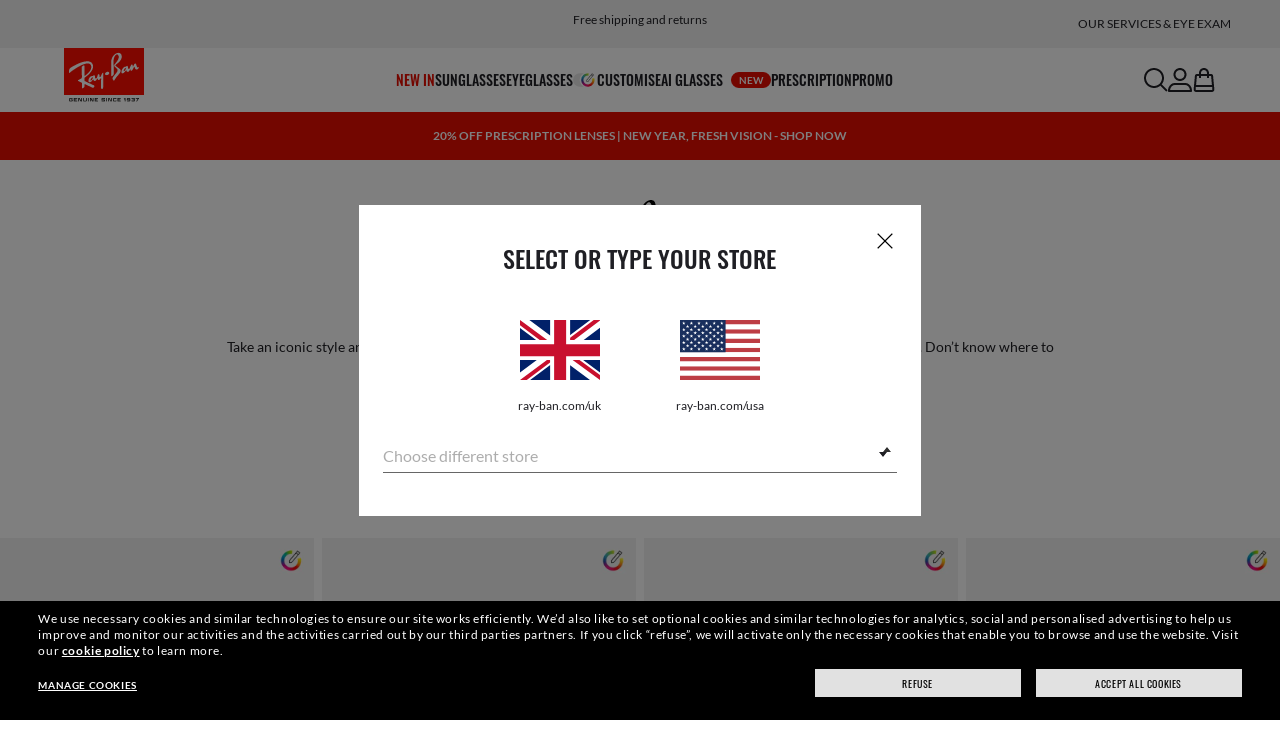

--- FILE ---
content_type: text/html;charset=UTF-8
request_url: https://www.ray-ban.com/uk/c/customise?pid=SA01_UK_Brand_Core_Exact_UK_Brand_Core_Exact_rayban&gclid=EAIaIQobChMI66D65JTJ3AIVz73tCh1hzwUOEAAYASAAEgLNJvD_BwE&gclsrc=aw.ds
body_size: 42944
content:
<!DOCTYPE html>
<!--[if lt IE 7 ]><html class="ie ie6" lang="en"> <![endif]-->
<!--[if IE 7 ]><html class="ie ie7" lang="en"> <![endif]-->
<!--[if IE 8 ]><html class="ie ie8" lang="en"> <![endif]-->
<!--[if IE 9 ]><html class="ie ie9" lang="en"> <![endif]-->
<!--[if (gt IE 9)|!(IE)]>--><!-- BEGIN Layouts/BaseLayout.jsp --><!-- CMS params setup --><!-- pageId -->
<html lang="en-GB"> <!--<![endif]-->
<head>


<link rel="preconnect" href="https://media.ray-ban.com">
<link rel="preconnect" href="https://images2.ray-ban.com">

<meta content="width=1024" name="viewport">

<!-- BEGIN CoreMedia Head -->
		

  

<script type="application/json" id="CMAnalyticsParams">
  {
  "paramsAnalytics" :
  {
  "pageSection1": "Analytics",
  "pageSection2": "Custom"
  }
  }
</script>











    <title>Custom and Personalised Sunglasses &amp; Eyeglasses | Ray-Ban® UK</title>
    <meta name="title" content="Custom and Personalised Sunglasses &amp; Eyeglasses | Ray-Ban® UK"/>
    <meta property="og:title" content="Custom and Personalised Sunglasses &amp; Eyeglasses | Ray-Ban® UK"/>


    <meta name="description" content="Customise your Ray Ban sunglasses and eyeglasses. Choose your favourite frame, lenses, colours, case style and create the perfect eyewear model for you. "/>
    <meta property="og:description" content="Customise your Ray Ban sunglasses and eyeglasses. Choose your favourite frame, lenses, colours, case style and create the perfect eyewear model for you. "/>

  <meta name="twitter:card" content="summary"/>
  <meta name="twitter:description"
        content="Customise your Ray Ban sunglasses and eyeglasses. Choose your favourite frame, lenses, colours, case style and create the perfect eyewear model for you. "/>
  <meta name="twitter:title" content="Custom and Personalised Sunglasses &amp; Eyeglasses | Ray-Ban® UK"/>
  <meta name="twitter:site" content="@ray_ban"/>





              <link rel="alternate"
                    href="https://www.ray-ban.com/australia/c/customise"
                    hreflang="en-au"/>


              <link rel="alternate"
                    href="https://www.ray-ban.com/korea/c/customize"
                    hreflang="ko-kr"/>


              <link rel="alternate"
                    href="https://www.ray-ban.com/belgium/fr/c/personnaliser"
                    hreflang="fr-be"/>


              <link rel="alternate"
                    href="https://www.ray-ban.com/mexico/c/personalizacion"
                    hreflang="es-mx"/>


              <link rel="alternate"
                    href="https://www.ray-ban.com/canada/fr/c/customiser"
                    hreflang="fr-ca"/>


              <link rel="alternate"
                    href="https://www.ray-ban.com/hongkong/zh/c/customize"
                    hreflang="zh-hk"/>


              <link rel="alternate"
                    href="https://www.ray-ban.com/brazil/c/personalize"
                    hreflang="pt-br"/>


              <link rel="alternate"
                    href="https://www.ray-ban.com/switzerland/it/c/personalizza"
                    hreflang="it-ch"/>


              <link rel="alternate"
                    href="https://www.ray-ban.com/germany/c/personalisieren"
                    hreflang="de-de"/>


              <link rel="alternate"
                    href="https://www.ray-ban.com/denmark/c/customize"
                    hreflang="en-dk"/>


              <link rel="alternate"
                    href="https://www.ray-ban.com/norway/c/customize"
                    hreflang="en-no"/>


              <link rel="alternate"
                    href="https://www.ray-ban.com/eu/c/customize"
                    hreflang="en-fi"/>


              <link rel="alternate"
                    href="https://www.ray-ban.com/hongkong/en/c/customize"
                    hreflang="en-hk"/>


              <link rel="alternate"
                    href="https://www.ray-ban.com/italy/c/personalizza"
                    hreflang="it-it"/>


              <link rel="alternate"
                    href="https://www.ray-ban.com/ireland/c/customise"
                    hreflang="en-ie"/>


              <link rel="alternate"
                    href="https://www.ray-ban.com/canada/en/c/customize"
                    hreflang="en-ca"/>


              <link rel="alternate"
                    href="https://www.ray-ban.com/usa/c/customize"
                    hreflang="en-us"/>


              <link rel="alternate"
                    href="https://www.ray-ban.com/belgium/nl/c/personaliseren"
                    hreflang="nl-be"/>


              <link rel="alternate"
                    href="https://www.ray-ban.com/spain/c/personalizar"
                    hreflang="es-es"/>


              <link rel="alternate"
                    href="https://www.ray-ban.com.cn/zh/c/customize"
                    hreflang="zh-cn"/>


              <link rel="alternate"
                    href="https://www.ray-ban.com/japan/c/customize"
                    hreflang="ja-jp"/>


              <link rel="alternate"
                    href="https://www.ray-ban.com/sweden/c/personanpassa"
                    hreflang="sv-se"/>


              <link rel="alternate"
                    href="https://www.ray-ban.com/switzerland/de/c/personalisieren"
                    hreflang="de-ch"/>


              <link rel="alternate"
                    href="https://www.ray-ban.com/switzerland/en/c/customize"
                    hreflang="en-ch"/>


              <link rel="alternate"
                    href="https://www.ray-ban.com/portugal/c/customize"
                    hreflang="en-pt"/>


              <link rel="alternate"
                    href="https://www.ray-ban.com/poland/c/spersonalizuj"
                    hreflang="pl-pl"/>


              <link rel="alternate"
                    href="https://www.ray-ban.com/france/c/personnaliser"
                    hreflang="fr-fr"/>


              <link rel="alternate"
                    href="https://www.ray-ban.com/netherlands/c/personaliseren"
                    hreflang="nl-nl"/>


              <link rel="alternate"
                    href="https://www.ray-ban.com/austria/c/personalisieren"
                    hreflang="de-at"/>


              <link rel="alternate"
                    href="https://www.ray-ban.com/switzerland/fr/c/personnaliser"
                    hreflang="fr-ch"/>


            <meta property="og:url" content="https://www.ray-ban.com/uk/c/customise">
            <link rel="canonical"
                  href="https://www.ray-ban.com/uk/c/customise"/>




	
	<script async type="text/javascript"  src="https://cloud.wordlift.io/app/bootstrap.js?__WB_REVISION__=1758709120"></script>

<script type="module">
  document.documentElement.className = document
    .documentElement
    .className
    .replace(/\bno-js\b/g, '') + 'has-js ';
</script>
<!--<link rel="stylesheet" href="/wcsstore/RayBanStorefrontAssetStore/Common/assets/website2020/assets/main.css">-->


	<link crossorigin href="https://RT8ZK55N9N-dsn.algolia.net" rel="preconnect" />

		<link rel="stylesheet" href="/rbstatichtml/assets/styles.235921b27e.css">
		<script
	async
	src="/rbstatichtml/assets/manifest.235921b27e.js"
	type="module"
></script>
<script
	async
	src="/rbstatichtml/assets/vendors.235921b27e.js"
	type="module"
></script>

	<script
		async
		src="/rbstatichtml/assets/moment.235921b27e.js"
		type="module"
	></script>


<script
	defer
	src="/rbstatichtml/assets/libs.235921b27e.js"
	type="module"
></script>

<script
	async
	src="/rbstatichtml/assets/utils.235921b27e.js"
	type="module"
></script>

<script
	async
	src="/rbstatichtml/assets/common.235921b27e.js"
	type="module"
></script>



	<script
	defer
	src="/rbstatichtml/assets/header.235921b27e.js"
	type="module"
	></script>

	<script
	defer
	src="/rbstatichtml/assets/footer.235921b27e.js"
	type="module"
	></script>

	<script
	defer
	src="/rbstatichtml/assets/editorial.235921b27e.js"
	type="module"
	></script>


	<script
	defer
	src="/rbstatichtml/assets/editorial-banners.235921b27e.js"
	type="module"
	></script>

		<script
			defer
			src="/rbstatichtml/assets/storeLocator.235921b27e.js"
			type="module"
		></script>
		<script
			defer
			src="/rbstatichtml/assets/staticPages.235921b27e.js"
			type="module"
		></script>
	

<script
	defer
	src="/rbstatichtml/assets/bootstrap.235921b27e.js"
	type="module"
></script>

		<script defer src="https://images.ray-ban.com/extra/quicklink/quicklink.umd.js" type="text/javascript"></script>
	<!-- Start BounceX tag. Deploy at the beginning of document head. -->
		<meta name="restrictedCountries" content="false">
		
			<script defer src="/wcsstore/RayBanStorefrontAssetStore/Common/assets/scripts/rb.gdprResolver.js" gdprSection="marketing" scriptLabel="bounceExchange" scriptUrl="//tag.bounceexchange.com/2510/i.js" storeId="25653" scriptDefer="true"></script>
		<!-- End BounceX Tag-->

	<meta charset="utf-8">

    <meta http-equiv="X-UA-Compatible" content="IE=edge,chrome=1">
    <meta content="RAY-BAN STORE" name="author" />


	<!-- END CoreMedia Head --><!-- BEFORE MemberGroupInclude --><!-- AFTER MemberGroupInclude --><!-- BEFORE CommonInclude --><!-- BEGIN include/CommonInclude.jsp --><!-- BEGIN head_common.tag -->
    <script defer src="/wcsstore/RayBanStorefrontAssetStore/desktop/assets/scripts/jquery-1.9.1.min.js"></script>
  <!-- isCSR : false -->

<link href="/wcsstore/RayBanStorefrontAssetStore/images/favicon.ico" rel="shortcut icon">
<!-- TEST --><!-- END head_common.tag -->
		<link rel="stylesheet" href="/wcsstore/RayBanStorefrontAssetStore/desktop/assets/styles/locale/style_en_GB.css">
		<link rel="stylesheet" href="/wcsstore/RayBanStorefrontAssetStore/desktop/assets/styles/jquery.bxslider.css">
	<!-- END include/CommonInclude.jsp --><!-- AFTER CommonInclude --><!-- BEFORE HeaderInclude -->

<link rel="stylesheet" href="/wcsstore/RayBanStorefrontAssetStore/desktop/assets/styles/login-register.css"/>
<link rel="stylesheet" href="/wcsstore/RayBanStorefrontAssetStore/desktop/assets/styles/shopping-cart.css"/>
<!-- AFTER HeaderInclude -->
		
	
	<link rel="preload" href="/ptch/css/it-ptch.css" as="style" onload="this.onload=null;this.rel='stylesheet'">



<script>(window.BOOMR_mq=window.BOOMR_mq||[]).push(["addVar",{"rua.upush":"false","rua.cpush":"false","rua.upre":"false","rua.cpre":"false","rua.uprl":"false","rua.cprl":"false","rua.cprf":"false","rua.trans":"","rua.cook":"false","rua.ims":"false","rua.ufprl":"false","rua.cfprl":"false","rua.isuxp":"false","rua.texp":"norulematch","rua.ceh":"false","rua.ueh":"false","rua.ieh.st":"0"}]);</script>
                              <script>!function(e){var n="https://s.go-mpulse.net/boomerang/";if("False"=="True")e.BOOMR_config=e.BOOMR_config||{},e.BOOMR_config.PageParams=e.BOOMR_config.PageParams||{},e.BOOMR_config.PageParams.pci=!0,n="https://s2.go-mpulse.net/boomerang/";if(window.BOOMR_API_key="22HJL-A6NEK-DWBRQ-CPENE-Z984T",function(){function e(){if(!r){var e=document.createElement("script");e.id="boomr-scr-as",e.src=window.BOOMR.url,e.async=!0,o.appendChild(e),r=!0}}function t(e){r=!0;var n,t,a,i,d=document,O=window;if(window.BOOMR.snippetMethod=e?"if":"i",t=function(e,n){var t=d.createElement("script");t.id=n||"boomr-if-as",t.src=window.BOOMR.url,BOOMR_lstart=(new Date).getTime(),e=e||d.body,e.appendChild(t)},!window.addEventListener&&window.attachEvent&&navigator.userAgent.match(/MSIE [67]\./))return window.BOOMR.snippetMethod="s",void t(o,"boomr-async");a=document.createElement("IFRAME"),a.src="about:blank",a.title="",a.role="presentation",a.loading="eager",i=(a.frameElement||a).style,i.width=0,i.height=0,i.border=0,i.display="none",o.appendChild(a);try{O=a.contentWindow,d=O.document.open()}catch(_){n=document.domain,a.src="javascript:var d=document.open();d.domain='"+n+"';void 0;",O=a.contentWindow,d=O.document.open()}if(n)d._boomrl=function(){this.domain=n,t()},d.write("<bo"+"dy onload='document._boomrl();'>");else if(O._boomrl=function(){t()},O.addEventListener)O.addEventListener("load",O._boomrl,!1);else if(O.attachEvent)O.attachEvent("onload",O._boomrl);d.close()}function a(e){window.BOOMR_onload=e&&e.timeStamp||(new Date).getTime()}if(!window.BOOMR||!window.BOOMR.version&&!window.BOOMR.snippetExecuted){window.BOOMR=window.BOOMR||{},window.BOOMR.snippetStart=(new Date).getTime(),window.BOOMR.snippetExecuted=!0,window.BOOMR.snippetVersion=14,window.BOOMR.url=n+"22HJL-A6NEK-DWBRQ-CPENE-Z984T";var i=document.currentScript||document.getElementsByTagName("script")[0],o=i.parentNode,r=!1,d=document.createElement("link");if(d.relList&&"function"==typeof d.relList.supports&&d.relList.supports("preload")&&"as"in d)window.BOOMR.snippetMethod="p",d.href=window.BOOMR.url,d.rel="preload",d.as="script",d.addEventListener("load",e),d.addEventListener("error",function(){t(!0)}),setTimeout(function(){if(!r)t(!0)},3e3),BOOMR_lstart=(new Date).getTime(),o.appendChild(d);else t(!1);if(window.addEventListener)window.addEventListener("load",a,!1);else if(window.attachEvent)window.attachEvent("onload",a)}}(),"".length>0)if(e&&"performance"in e&&e.performance&&"function"==typeof e.performance.setResourceTimingBufferSize)e.performance.setResourceTimingBufferSize();!function(){if(BOOMR=e.BOOMR||{},BOOMR.plugins=BOOMR.plugins||{},!BOOMR.plugins.AK){var n=""=="true"?1:0,t="",a="bu5ze7ixeeo5c2lnmeba-f-1af192459-clientnsv4-s.akamaihd.net",i="false"=="true"?2:1,o={"ak.v":"39","ak.cp":"254599","ak.ai":parseInt("603352",10),"ak.ol":"0","ak.cr":8,"ak.ipv":4,"ak.proto":"h2","ak.rid":"3ea78e80","ak.r":44332,"ak.a2":n,"ak.m":"dscx","ak.n":"essl","ak.bpcip":"13.59.146.0","ak.cport":34318,"ak.gh":"23.33.28.209","ak.quicv":"","ak.tlsv":"tls1.3","ak.0rtt":"","ak.0rtt.ed":"","ak.csrc":"-","ak.acc":"","ak.t":"1768775938","ak.ak":"hOBiQwZUYzCg5VSAfCLimQ==JU3pXDsr0tuP0WSKlaauVuFr4ZuoGIcRu+BQHv1VMJvRxluBsFLtFUusk1Dwv/mkWGLEVlGVmxcNSSVpeKoRjI09m7TqgiMisCDsESIH2pm7LBLcAQlww3TNVtdeJtdpf9EDNJHEdvW09GkhBLOU872h2jl1EQK2pj8kuyvpJXGsS8BgSHFA/[base64]","ak.pv":"676","ak.dpoabenc":"","ak.tf":i};if(""!==t)o["ak.ruds"]=t;var r={i:!1,av:function(n){var t="http.initiator";if(n&&(!n[t]||"spa_hard"===n[t]))o["ak.feo"]=void 0!==e.aFeoApplied?1:0,BOOMR.addVar(o)},rv:function(){var e=["ak.bpcip","ak.cport","ak.cr","ak.csrc","ak.gh","ak.ipv","ak.m","ak.n","ak.ol","ak.proto","ak.quicv","ak.tlsv","ak.0rtt","ak.0rtt.ed","ak.r","ak.acc","ak.t","ak.tf"];BOOMR.removeVar(e)}};BOOMR.plugins.AK={akVars:o,akDNSPreFetchDomain:a,init:function(){if(!r.i){var e=BOOMR.subscribe;e("before_beacon",r.av,null,null),e("onbeacon",r.rv,null,null),r.i=!0}return this},is_complete:function(){return!0}}}}()}(window);</script></head>

<!-- BEGIN include/BodyStyle.jsp -->
<body class="wcs-en_GB"
	
>


<input type="hidden" id="user_Email_MD5" value="" name="user_Email_MD5"/>
<!-- END include/BodyStyle.jsp -->
		<input type="hidden" id="country" value="GB" scope="request"/>
	
<input type="hidden" name="UrlInSession" id="UrlInSession" value=""/>
	<!-- BEFORE LayoutContainerTop --><!-- BEGIN LayoutContainerTop.jsp --><!--DESK_TOP_SPOT--><!-- BEGIN HeaderDisplay.jspf --><!--
			storeId:            25653
			catalogId:          30152
			langId:             -43
			userType:           G
			userState:          
			liveHelp:           
			rfqLinkDisplayed:   
		--><!-- BEGIN include/CachedHeaderDisplay.jsp -->
<input type="hidden" id="afterpayEnabled" name="afterpayEnabled" value="N" />
<input type="hidden" name="afterpayNoInstallment" id="afterpayNoInstallment" value="" />
<input type="hidden" name="afterpayThresholdMin" id="afterpayThresholdMin" value="" />
<input type="hidden" name="afterpayThresholdMax" id="afterpayThresholdMax" value="" />

<input type="hidden" name="isVTOLogEnabled" id= "isVTOLogEnabled" value="false">

<input type="hidden" id="EnableSearchByImage" name="EnableSearchByImage" value="false" />

<input type="hidden" name="CUSTOMFORM_cta_link" id="CUSTOMFORM_cta_link" value="https://www.ray-ban.com/uk/sunglasses/view-all" />


<input type="hidden" value="25653" name="storeId" id="storeId" />
<input type="hidden" value="30152" name="catalogId" id="catalogId" />
<input type="hidden" value="-43" name="langId" id="langId" />

<!-- CMS params setup --><!-- externalRef --><!-- start/ HEADER -->
		<div >
<style>
@media (min-width: 865px) {
.rb-faq-module {
margin: 80px auto 80px;
width: 864px;
}
}
@media (max-width: 864px) {
.rb-faq-module {
margin-left: 16px;
margin-bottom: 40px;
}
}
</style></div>
	

<div id="rb-header-app" data-vue="app" :class="mainClasses" role="navigation" class='rb-app__header rb-app__header--static'>
	<rb-country-overlay
		countryselector-url="/wcs/resources/store/25653/country/getCountryList"
		data-store-id="25653"
		paymentmethods-url="/wcs/resources/store/25653/payment/getPaymentsByStoreId">
	</rb-country-overlay>

	
		
	

	<input type="hidden" name="signupOverlayDelay" id="signupOverlayDelay" value="3000" />
	<input type="hidden" value="false" id="isCSR"/>
	<input type="hidden" name="signupOverlayEmailCheck" value="RB02,RB30,RB27,RB28,RB31,EP01,DM02,NE01,RB12,SI01,SY03,IN03,SA08,SE01,RB33,RB01,RB34,RB37,RB45,RB38,RB39,RB15,RB40,RB41,RB05,RB17,RB14,RB24,RB16,RB13,EEL_,ENL_,XMM_,XQR_,XRF_,XTB_,XTS_,TNP_,TWE_,TGC_,TOX_,TOC_,TCS_,TOF_,TOR_,TOS_,TOD_,TBV_,TGS_,TPB_,TPF_,TPM_,TPE_,TAB_">
	<input type="hidden" name="WCParam.cid" id="WCParam.cid" value="">
	<input type="hidden" name="newsletterOverlayPopUp" value="N">
	<input type="hidden" name="signupOverlayEnabled" id="signupOverlayEnabled" value="FALSE" />
	<input type="hidden" name="signupOverlayPageCheck" value="clp,clv,pdp,pcp,HomePage,RemixLanding,plp" />
	<input type="hidden" name="pageLabel" id="pageLabel" value="">
	

	<rb-header home-page-url="/uk" :is-static-position="false">
		<div class="skeleton header">
			
				<div class="header__message-bar">
					<div class="message-bar__cta">
						<div class="message-bar__title"></div>
					</div>
				</div>
			
			<div class="header__navigation">
				<div class="header__navigation header-logo"></div>
				<div class="header__navigation main-menu hidden-mobile">
					<div class="header__dummy"></div>
					<div class="header__dummy"></div>
					<div class="header__dummy"></div>
					<div class="header__dummy"></div>
					<div class="header__dummy"></div>
					<div class="header__dummy"></div>
				</div>
				<div class="header__navigation actions-container">
					<div class="header__dummy"></div>
					<div class="header__dummy"></div>
					<div class="header__dummy"></div>
					<div class="header__dummy hidden-desktop"></div>
				</div>
			</div>
			<div class="header__promo-stripe"></div>
		</div>

		
		<template #message-bar-content>
<rb-header-message-bar-item url="/uk/c/online-to-store" analytics-description="online-to-store">
<p>Buy your gifts online and ship to one of our store for free</p> </rb-header-message-bar-item><rb-header-message-bar-item url="https://www.ray-ban.com/uk/sunglasses/view-all" analytics-description="sunglasses-view-all">
<p>Free shipping and returns</p> </rb-header-message-bar-item><rb-header-message-bar-item url="https://www.ray-ban.com/uk/sunglasses/view-all" analytics-description="sunglasses-view-all">
<p>Choose Klarna and PayPal for easy and flexible payment options</p> </rb-header-message-bar-item></template>
	
		
          <!--   START: header_navigation     -->
<template #main-menu>
<rb-header-main-menu-item class=""
analytics-element-id="X_X_MainNav_new-in"
analytics-description="new-in"
menu-id="707294"
:is-highlighted="true"
>
<template #title>
NEW IN
</template>
</rb-header-main-menu-item><rb-header-main-menu-item class=""
analytics-element-id="X_X_MainNav_Sunglasses"
analytics-description="Sunglasses"
menu-id="46572"
>
<template #title>
Sunglasses
</template>
</rb-header-main-menu-item><rb-header-main-menu-item class=""
analytics-element-id="X_X_MainNav_Eyeglasses"
analytics-description="Eyeglasses"
menu-id="48188"
>
<template #title>
Eyeglasses
</template>
</rb-header-main-menu-item><rb-header-main-menu-item class=""
analytics-element-id="X_X_MainNav_Custom"
analytics-description="Custom"
menu-id="37214"
>
<template #icon-left>
<rb-lazy-icon icon="common__icon common__icon--remix" text="remix"></rb-lazy-icon>
</template>
<template #title>
Customise
</template>
</rb-header-main-menu-item><rb-header-main-menu-item class=""
analytics-element-id="X_X_MainNav_RBJUPITERDDM"
analytics-description=""
menu-id="1563640"
>
<template #title>
AI Glasses
<rb-pill color="red" size="xsmall" type="ddm">
<span> new
</span>
</rb-pill>
</template>
</rb-header-main-menu-item><rb-header-main-menu-item class=""
analytics-element-id="X_X_MainNav_Prescription"
analytics-description="Prescription"
menu-id="59608"
>
<template #title>
Prescription
</template>
</rb-header-main-menu-item><rb-header-main-menu-item class=""
analytics-element-id="X_X_MainNav_EMEAPromo"
analytics-description=""
menu-id="903724"
>
<template #title>
Promo
</template>
</rb-header-main-menu-item> </template>
<template #submenus>
<div class="submenu__items" data-menu-id="707294">
<ul class="submenu__section">
<li class="section__title">
Special collections
</li>
<li class="section__item">
<a data-description="TransitionsLensesWashed" data-element-id="X_X_MainNav_new-in_WWColourTouchCapsuleDDMVoice" href="https://www.ray-ban.com/uk/transitions-lenses/washed">Transitions® Colour Touch™</a>
<rb-pill color="red" size="xsmall" type="ddm">
<span> new
</span>
</rb-pill>
</li><li class="section__item">
<a data-description="CollectionsChineseNewYear" data-element-id="X_X_MainNav_new-in_WWCNY26DDMVoice" href="https://www.ray-ban.com/uk/collections/chinese-new-year">Year of the Horse Limited Edition</a>
<rb-pill color="red" size="xsmall" type="ddm">
<span> new
</span>
</rb-pill>
</li><li class="section__item">
<a data-description="SunglassesDisney" data-element-id="X_X_MainNav_new-in_WWStarWarsDisneyDDMVoice" href="https://www.ray-ban.com/uk/sunglasses/disney">Ray-Ban | Star Wars™ collection</a>
</li><li class="section__item">
<a data-description="SunglassesAsapRockyCollection" data-element-id="X_X_MainNav_new-in_WWWFPufferNewColorDDMVoice" href="https://www.ray-ban.com/uk/sunglasses/asap-rocky-collection">Wayfarer Puffer New Colours</a>
</li><li class="section__item">
<a data-description="TechCtx" data-element-id="X_X_MainNav_new-in_WWCTXInnovationDDMVoiceNewIn" href="https://www.ray-ban.com/uk/tech/ctx">CTX collection </a>
</li><li class="section__item">
<a data-description="SunglassesAsapRockyCollection" data-element-id="X_X_MainNav_new-in_WWAsapRockyDDMVoice" href="https://www.ray-ban.com/uk/sunglasses/asap-rocky-collection">A$AP Rocky collection</a>
</li> </ul><ul class="submenu__section">
<li class="section__title">
AI Glasses
<rb-pill color="red" size="xsmall" type="ddm">
<span> new
</span>
</rb-pill>
</li>
<li class="section__item">
<a data-description="RayBanMetaAiGlasses" data-element-id="X_X_MainNav_new-in_SNPLPGen2DDMVoice" href="https://www.ray-ban.com/uk/ray-ban-meta-ai-glasses">Shop New Ray-Ban Meta (Gen 2)</a>
</li><li class="section__item">
<a data-description="AiGlasses" data-element-id="X_X_MainNav_new-in_SNCLPGen2DDMVoice" href="https://www.ray-ban.com/uk/discover-ray-ban-meta-ai-glasses/clp">Discover Ray-Ban Meta</a>
</li> </ul><ul class="submenu__section">
<li class="section__title">
Sunglasses
</li>
<li class="section__item">
<a data-description="SunglassesNewArrivals" data-element-id="X_X_MainNav_new-in_WWNewInDDMSUN" href="https://www.ray-ban.com/uk/sunglasses/new-arrivals">New sunglasses</a>
</li><li class="section__item">
<a data-description="AviatorMax" data-element-id="X_X_MainNav_new-in_WWNewInDDMSUNAviatorMaxRMX" href="https://www.ray-ban.com/uk/customise/rb-3925-aviator-max?mostSoldSize=RBCP 58">Customise Aviator Max</a>
<rb-pill color="red" size="xsmall" type="ddm">
<span> new
</span>
</rb-pill>
</li> </ul><ul class="submenu__section">
<li class="section__title">
Eyeglasses
</li>
<li class="section__item">
<a data-description="EyeglassesNewArrivals" data-element-id="X_X_MainNav_new-in_WWNewInDDMEYE" href="https://www.ray-ban.com/uk/eyeglasses/new-arrivals">New eyeglasses</a>
</li> </ul> </div>
<div class="submenu__items" data-menu-id="46572">
<ul class="submenu__section">
<li class="section__title">
SHOP FOR
</li>
<li class="section__item ">
<a data-description="SunglassesViewAll" data-element-id="X_X_MainNav_Sunglasses_sunglassesviewall" href="https://www.ray-ban.com/uk/sunglasses/view-all">All sunglasses</a>
</li><li class="section__item ">
<a data-description="SunglassesMenS" data-element-id="X_X_MainNav_Sunglasses_sunglassesmens" href="https://www.ray-ban.com/uk/sunglasses/men-s">Men&#39;s sunglasses</a>
</li><li class="section__item ">
<a data-description="SunglassesWomenS" data-element-id="X_X_MainNav_Sunglasses_sunglasseswomens" href="https://www.ray-ban.com/uk/sunglasses/women-s">Women&#39;s sunglasses</a>
</li><li class="section__item">
<a data-description="SunglassesJunior" data-element-id="X_X_MainNav_Sunglasses_WWKidsSUNDDMTeaser" href="https://www.ray-ban.com/uk/sunglasses/all-ages">Kids (0-13)</a>
</li><li class="section__item ">
<a data-description="AccessoriesViewAll" data-element-id="X_X_MainNav_Sunglasses_accessories_plp" href="https://www.ray-ban.com/uk/accessories/view-all">Accessories</a>
</li><li class="section__item">
<a data-description="002gc" data-element-id="X_X_MainNav_Sunglasses_GiftCard" href="https://www.ray-ban.com/uk/gift-cards/Virtual Gift Card">Gift Card</a>
</li> </ul><ul class="submenu__section">
<li class="section__title">
LENSES
</li>
<li class="section__item">
<a data-description="PrescriptionSunglassesViewAll" data-element-id="X_X_MainNav_Sunglasses_WWPrescriptionSun" href="https://www.ray-ban.com/uk/prescription-sunglasses/view-all">Prescription</a>
</li><li class="section__item ">
<a data-description="SunglassesPolarized" data-element-id="X_X_MainNav_Sunglasses_sunglassespolarized" href="https://www.ray-ban.com/uk/sunglasses/polarized">Polarised</a>
</li><li class="section__item ">
<a data-description="SunglassesChromance" data-element-id="X_X_MainNav_Sunglasses_sunglasseschromance" href="https://www.ray-ban.com/uk/sunglasses/chromance">Chromance</a>
</li><li class="section__item">
<a data-description="TransitionsLenses" data-element-id="X_X_MainNav_Sunglasses_WWDDMTransitionsLensesTeaser" href="https://www.ray-ban.com/uk/transitions-lenses">Transitions®</a>
</li><li class="section__item">
<a data-description="1546730" data-element-id="X_X_MainNav_Sunglasses_WWLensesCLPteaser" href="https://www.ray-ban.com/uk/l/lenses">Lens technology</a>
</li> </ul><ul class="submenu__section">
<li class="section__title">
FEATURED
</li>
<li class="section__item ">
<a data-description="SunglassesNewArrivals" data-element-id="X_X_MainNav_Sunglasses_sunglassesnewarrivals" href="https://www.ray-ban.com/uk/sunglasses/new-arrivals">New arrivals</a>
</li><li class="section__item ">
<a data-description="SunglassesIcons" data-element-id="X_X_MainNav_Sunglasses_sunglassesicons" href="https://www.ray-ban.com/uk/sunglasses/icons">Icons</a>
</li><li class="section__item">
<a data-description="AviatorClassicOpenPanel" data-element-id="X_X_MainNav_Sunglasses_WWCustomsunglasses" href="https://www.ray-ban.com/uk/customise/rb-3025-aviator-large-metal-sunglasses?mostSoldSize=RBCP 58&startWithStyleSelector">Custom sunglasses</a>
</li><li class="section__item">
<a data-description="SpecialEdition" data-element-id="X_X_MainNav_Sunglasses_WWLimitedEditions" href="/uk/c/special-edition">Limited editions</a>
</li><li class="section__item">
<a data-description="1232708" data-element-id="X_X_MainNav_Sunglasses_WWDDMVoiceGiftQuiz" href="javascript:window.startGiftFinderQuiz()">Gift Finder</a>
</li><li class="section__item">
<a data-description="SunglassesSpeedy" data-element-id="X_X_MainNav_Sunglasses_WWWraparoundSUNDDMVoice" href="https://www.ray-ban.com/uk/sunglasses/speedy">Wraparound sunglasses</a>
</li> </ul><ul class="submenu__section">
<li class="section__title">
COLLECTIONS
</li>
<li class="section__item">
<a data-description="SunglassesAsapRockyCollection" data-element-id="X_X_MainNav_Sunglasses_WWAsapRockyDDMVoice" href="https://www.ray-ban.com/uk/sunglasses/asap-rocky-collection">A$AP Rocky collection</a>
</li><li class="section__item">
<a data-description="SunglassesDisney" data-element-id="X_X_MainNav_Sunglasses_WWStarWarsDisneyDDMVoice" href="https://www.ray-ban.com/uk/sunglasses/disney">Ray-Ban | Star Wars™ collection</a>
</li><li class="section__item">
<a data-description="SunglassesReverse" data-element-id="X_X_MainNav_Sunglasses_WWReversecollection" href="https://www.ray-ban.com/uk/sunglasses/reverse">Reverse</a>
</li><li class="section__item">
<a data-description="SunglassesBioBased" data-element-id="X_X_MainNav_Sunglasses_WWDDMSunglassesBioBased" href="https://www.ray-ban.com/uk/sunglasses/bio-based">Bio-based</a>
</li><li class="section__item">
<a data-description="SunglassesFerrari" data-element-id="X_X_MainNav_Sunglasses_WWDDMScuderiaFerrariSUN" href="https://www.ray-ban.com/uk/sunglasses/ferrari">Scuderia Ferrari</a>
</li> </ul> </div>
<div class="submenu__items" data-menu-id="48188">
<ul class="submenu__section">
<li class="section__title">
SHOP FOR
</li>
<li class="section__item">
<a data-description="EyeglassesViewAll" data-element-id="X_X_MainNav_Eyeglasses_WWEyeViewAllDDM" href="https://www.ray-ban.com/uk/eyeglasses/view-all">All eyeglasses</a>
</li><li class="section__item ">
<a data-description="EyeglassesMenS" data-element-id="X_X_MainNav_Eyeglasses_eyeglassesmens" href="https://www.ray-ban.com/uk/eyeglasses/men-s">Men&#39;s eyeglasses</a>
</li><li class="section__item ">
<a data-description="EyeglassesWomenS" data-element-id="X_X_MainNav_Eyeglasses_eyeglasseswomens" href="https://www.ray-ban.com/uk/eyeglasses/women-s">Women&#39;s eyeglasses</a>
</li><li class="section__item">
<a data-description="EyeglassesJunior" data-element-id="X_X_MainNav_Eyeglasses_WWKidsEYEDDMTeaser" href="https://www.ray-ban.com/uk/eyeglasses/all-ages"> Kids (0-13)</a>
</li><li class="section__item ">
<a data-description="AccessoriesViewAll" data-element-id="X_X_MainNav_Eyeglasses_accessories_plp" href="https://www.ray-ban.com/uk/accessories/view-all">Accessories</a>
</li><li class="section__item">
<a data-description="002gc" data-element-id="X_X_MainNav_Eyeglasses_GiftCard" href="https://www.ray-ban.com/uk/gift-cards/Virtual Gift Card">Gift Card</a>
</li> </ul><ul class="submenu__section">
<li class="section__title">
LENSES
</li>
<li class="section__item">
<a data-description="EyeglassesViewAll" data-element-id="X_X_MainNav_Eyeglasses_ROXPrescription" href="https://www.ray-ban.com/uk/eyeglasses/view-all">Prescription</a>
</li><li class="section__item">
<a data-description="TransitionsLenses" data-element-id="X_X_MainNav_Eyeglasses_WWDDMTransitionsLensesTeaser" href="https://www.ray-ban.com/uk/transitions-lenses">Transitions®</a>
</li><li class="section__item">
<a data-description="BlueLightGlassesViewAll" data-element-id="X_X_MainNav_Eyeglasses_ROXBluevioletlightlenses" href="https://www.ray-ban.com/uk/blue-violet-light-glasses/view-all">Blue-violet light lenses</a>
</li><li class="section__item">
<a data-description="1546730" data-element-id="X_X_MainNav_Eyeglasses_WWLenstechnology" href="https://www.ray-ban.com/uk/l/lenses">Lens technology</a>
</li> </ul><ul class="submenu__section">
<li class="section__title">
FEATURED
</li>
<li class="section__item ">
<a data-description="EyeglassesNewArrivals" data-element-id="X_X_MainNav_Eyeglasses_eyeglassesnewarrivals" href="https://www.ray-ban.com/uk/eyeglasses/new-arrivals">New arrivals</a>
</li><li class="section__item ">
<a data-description="EyeglassesIcons" data-element-id="X_X_MainNav_Eyeglasses_eyeglassesicons" href="https://www.ray-ban.com/uk/eyeglasses/icons">Icons</a>
</li><li class="section__item">
<a data-description="ClubmasterOptics" data-element-id="X_X_MainNav_Eyeglasses_NoBRCustomeyeglasses" href="https://www.ray-ban.com/uk/customise/rx-5154-clubmaster-optics?startWithStyleSelector">Custom eyeglasses</a>
</li><li class="section__item">
<a data-description="SpecialEdition" data-element-id="X_X_MainNav_Eyeglasses_WWLimitedEditions" href="/uk/c/special-edition">Limited editions</a>
</li><li class="section__item">
<a data-description="1232708" data-element-id="X_X_MainNav_Eyeglasses_WWDDMVoiceGiftQuiz" href="javascript:window.startGiftFinderQuiz()">Gift Finder</a>
</li> </ul><ul class="submenu__section">
<li class="section__title">
COLLECTIONS
</li>
<li class="section__item">
<a data-description="SunglassesChange" data-element-id="X_X_MainNav_Eyeglasses_WWDDMNewInChange" href="https://www.ray-ban.com/uk/sunglasses/change">Change collection</a>
</li><li class="section__item">
<a data-description="SunglassesPulse" data-element-id="X_X_MainNav_Eyeglasses_WWDDMCollectionPulse" href="https://www.ray-ban.com/uk/sunglasses/pulse">Pulse</a>
</li><li class="section__item">
<a data-description="SunglassesBioBased" data-element-id="X_X_MainNav_Eyeglasses_WWDDMSunglassesBioBased" href="https://www.ray-ban.com/uk/sunglasses/bio-based">Bio-based</a>
</li><li class="section__item">
<a data-description="EyeglassesFerrari" data-element-id="X_X_MainNav_Eyeglasses_WWDDMScuderiaFerrariEYE" href="https://www.ray-ban.com/uk/eyeglasses/ferrari">Scuderia Ferrari</a>
</li><li class="section__item ">
<a data-description="EyeglassesTitanium" data-element-id="X_X_MainNav_Eyeglasses_eyeglassestitanium" href="https://www.ray-ban.com/uk/eyeglasses/titanium">Titanium</a>
</li> </ul> </div>
<div class="submenu__items" data-menu-id="37214">
<ul class="submenu__section">
<li class="section__title">
CREATE YOUR OWN
</li>
<li class="section__item">
<a data-description="Customise" data-element-id="X_X_MainNav_Custom_WWRemixNewStyles" href="/uk/c/customise#cm-placement-main_placement_4">New custom styles</a>
</li><li class="section__item">
<a data-description="Customise" data-element-id="X_X_MainNav_Custom_WWRemixsunglasses" href="/uk/c/customise#cm-placement-main_placement_6">Custom sunglasses</a>
</li><li class="section__item">
<a data-description="Customise" data-element-id="X_X_MainNav_Custom_WWRemixeyeglasses" href="/uk/c/customise#cm-placement-main_placement_10">Custom eyeglasses</a>
</li><li class="section__item">
<a data-description="MetaWayfarer8056597988377MM" data-element-id="X_X_MainNav_Custom_MainNav_Exploresmartglasses_MixMatch" href="https://www.ray-ban.com/uk/electronics/RW4006RAY-BAN | META WAYFARER - GEN 1-Black/8056597988407?startWithMandM=true">Customise AI Glasses</a>
</li><li class="section__item">
<a data-description="Customise" data-element-id="X_X_MainNav_Custom_WWCustomkidssunglasses" href="/uk/c/customise#cm-placement-main_placement_12">Custom kids sunglasses</a>
</li><li class="section__item">
<a data-description="AviatorMax" data-element-id="X_X_MainNav_Custom_WWAviatorMaxRMXDDMVoice" href="https://www.ray-ban.com/uk/customise/rb-3925-aviator-max?mostSoldSize=RBCP 58">Customize your Aviator Max</a>
<rb-pill color="red" size="xsmall" type="ddm">
<span> new
</span>
</rb-pill>
</li><li class="section__item">
<a data-description="Explorer" data-element-id="X_X_MainNav_Custom_WWAviatorExplorerDDMVoiceNewIn" href="https://www.ray-ban.com/uk/customise/rb-3945-explorer-iv?mostSoldSize=RBCP 60">Customize your Explorer</a>
</li><li class="section__item">
<a data-description="Customise" data-element-id="X_X_MainNav_Custom_WWDiscoverRMX" href="/uk/c/customise">Discover REMIX</a>
</li> </ul> </div>
<div class="submenu__items" data-menu-id="1563640">
<ul class="submenu__section">
<li class="section__title">
Explore AI glasses
</li>
<li class="section__item">
<a data-description="RayBanMetaAiGlasses" data-element-id="X_X_MainNav_ExploreAIGlasses_SNShopGen2DDMVoice" href="https://www.ray-ban.com/uk/ray-ban-meta-ai-glasses">Shop Ray-Ban Meta</a>
<rb-pill color="red" size="xsmall" type="ddm">
<span> new
</span>
</rb-pill>
</li><li class="section__item">
<a data-description="AiGlasses" data-element-id="X_X_MainNav_ExploreAIGlasses_SNCLPGen2DDMVoice" href="https://www.ray-ban.com/uk/discover-ray-ban-meta-ai-glasses/clp">Discover Ray-Ban Meta</a>
</li><li class="section__item">
<a data-description="1083766" data-element-id="X_X_MainNav_ExploreAIGlasses_FeatureHighlights" href="https://www.ray-ban.com/uk/discover-ray-ban-meta-smart-glasses/clp#features">Feature highlights</a>
</li><li class="section__item">
<a data-description="1083960" data-element-id="X_X_MainNav_ExploreAIGlasses_TechHighlights" href="https://www.ray-ban.com/uk/discover-ray-ban-meta-smart-glasses/clp#tech">Tech highlights</a>
</li><li class="section__item">
<a data-description="1083766" data-element-id="X_X_MainNav_ExploreAIGlasses_NAAUUKDDMSmartglassesMetaAI" href="https://www.ray-ban.com/uk/discover-ray-ban-meta-smart-glasses/clp#features">Explore Meta AI</a>
</li><li class="section__item">
<a data-description="FrequentlyAskedQuestionsRayBanMetaSmartGlasses" data-element-id="X_X_MainNav_ExploreAIGlasses_SNFAQDDM" href="/uk/c/frequently-asked-questions-ray-ban-meta-smart-glasses">FAQ </a>
</li> </ul> </div>
<div class="submenu__items" data-menu-id="59608">
<ul class="submenu__section">
<li class="section__title">
SHOP FOR
</li>
<li class="section__item">
<a data-description="PrescriptionSunglassesViewAll" data-element-id="X_X_MainNav_Prescription_Prescriptionsunglasses" href="https://www.ray-ban.com/uk/prescription-sunglasses/view-all">Prescription sunglasses</a>
</li><li class="section__item">
<a data-description="EyeglassesViewAll" data-element-id="X_X_MainNav_Prescription_Prescriptioneyeglasses" href="https://www.ray-ban.com/uk/eyeglasses/view-all">Prescription eyeglasses</a>
</li><li class="section__item">
<a data-description="ClubmasterOptics" data-element-id="X_X_MainNav_Prescription_Prescriptioncustom" href="https://www.ray-ban.com/uk/customise/rx-5154-clubmaster-optics?startWithStyleSelector">Prescription custom</a>
</li><li class="section__item">
<a data-description="EyeglassesJunior" data-element-id="X_X_MainNav_Prescription_Prescriptionkids" href="https://www.ray-ban.com/uk/eyeglasses/all-ages">Prescription kids</a>
</li> </ul><ul class="submenu__section">
<li class="section__title">
LENSES
</li>
<li class="section__item">
<a data-description="BlueLightGlassesViewAll" data-element-id="X_X_MainNav_Prescription_ROXDDMBlueLightFilterTeaser" href="https://www.ray-ban.com/uk/blue-violet-light-glasses/view-all">Blue-violet light filter</a>
</li><li class="section__item ">
<a data-description="SunglassesPolarized" data-element-id="X_X_MainNav_Prescription_sunglassespolarized" href="https://www.ray-ban.com/uk/sunglasses/polarized">Polarised</a>
</li><li class="section__item">
<a data-description="1546730" data-element-id="X_X_MainNav_Prescription_Lenstechnology" href="https://www.ray-ban.com/uk/l/lenses">Lens technology</a>
</li> </ul><ul class="submenu__section">
<li class="section__title">
GUIDE
</li>
<li class="section__item">
<a data-description="Prescription" data-element-id="X_X_MainNav_Prescription_Prescriptionlenses" href="https://www.ray-ban.com/uk/prescription/clp">Prescription lenses</a>
</li><li class="section__item ">
<a data-description="LensesLifestyles" data-element-id="X_X_MainNav_Prescription_Techhighlights" href="https://www.ray-ban.com/uk/prescription-and-lenses/clp?prescription-anchor=0">Lenses &amp; lifestyles</a>
</li><li class="section__item ">
<a data-description="Treatments" data-element-id="X_X_MainNav_Prescription_Featurehighlights" href="https://www.ray-ban.com/uk/prescription-and-lenses/clp?prescription-anchor=3">Treatments</a>
</li><li class="section__item">
<a data-description="1086694" data-element-id="X_X_MainNav_Prescription_Bookaneyeexam" href="https://www.ray-ban.com/uk/c/online-to-store#cm-placement-main_placement_11">Book an eye exam</a>
</li> </ul> </div>
<div class="submenu__items" data-menu-id="903724">
<ul class="submenu__section">
<li class="section__title">
Limited Time
</li>
<rb-conditional-content :params="[]">
<li class="section__item">
<a data-element-id="X_X_MainNav_ControllerLimitedTime_EMEA20OffROXLensesJanControllerSun" href="https://www.ray-ban.com/uk/prescription-sunglasses/view-all"> 20% off prescription sun lenses
</a>
</li> </rb-conditional-content>
<rb-conditional-content :params="[]">
<li class="section__item">
<a data-element-id="X_X_MainNav_ControllerLimitedTime_EMEA20OffROXLensesJanControllerEye" href="https://www.ray-ban.com/uk/eyeglasses/view-all"> 20% off prescription clear lenses
</a>
</li> </rb-conditional-content>
</ul><ul class="submenu__section">
<li class="section__title">
Sunglasses
</li>
<rb-conditional-content :params="[]">
<li class="section__item">
<a data-element-id="X_X_MainNav_ControllerSunglasses_SUNClearanceEMEAMX" href="https://www.ray-ban.com/uk/sunglasses/clearance"> Up to 50% off selected sunglasses
</a>
</li> </rb-conditional-content>
</ul><ul class="submenu__section">
<li class="section__title">
Eyeglasses
</li>
<rb-conditional-content :params="[]">
<li class="section__item">
<a data-element-id="X_X_MainNav_ControllerEyeglasses_EYEClearanceNAEMEAMX" href="https://www.ray-ban.com/uk/eyeglasses/clearance"> Up to 50% off selected eyeglasses
</a>
</li> </rb-conditional-content>
</ul> </div>
<div class="submenu__items" data-menu-id="71196">
</div>
</template>
<template #editorial>
<div class="editorial__container" data-menu-id="46572">
<rb-header-product-carousel>
<template #title> best sellers
</template>
<template #content>
<rb-header-product-slide
url="https://www.ray-ban.com/uk/electronics/RW4012RAY-BAN | META WAYFARER - GEN 2-Black/8056262721339"
image="https://media.ray-ban.com/cms/resource/image/1564818/landscape_ratio144x65/400/180/58af00fff3e98108cb02c60480b48ad0/32696082AE6899F0F54E8D5294D91D06/rbm-ddm-wayfarer-transition.png"
title=" META WAYFARER
"
analytics-element-id="X_X_MainNav_Sunglasses_EMEABestSellerSunglasses_METAWAYFARER">
</rb-header-product-slide><rb-header-product-slide
url="https://www.ray-ban.com/uk/sunglasses/RB4940WAYFARER PUFFER-Black/8056262664865"
image="https://media.ray-ban.com/cms/resource/image/1591530/landscape_ratio144x65/400/180/ed969eb6065b320345ba0611d4c9a9e/863B093D83BBCFED498864BD26DF34E9/wayfarer-puffer.png"
title=" wayfarer puffer
"
analytics-element-id="X_X_MainNav_Sunglasses_EMEABestSellerSunglasses_wayfarerpuffer">
</rb-header-product-slide><rb-header-product-slide
url="https://www.ray-ban.com/uk/sunglasses/RB4441DRB4441D BIO-BASED-Opal Brown/8056262268926"
image="https://media.ray-ban.com/cms/resource/image/1218262/landscape_ratio144x65/400/180/2152e2a6ba2756a437efb36df7702907/F39718185A65C77B87DB31946007F97A/ww-rb4441d-bio-based-8056262268926.png"
title=" RB4441D Bio-Based
"
analytics-element-id="X_X_MainNav_Sunglasses_EMEABestSellerSunglasses_RB4441DBioBased">
</rb-header-product-slide><rb-header-product-slide
url="https://www.ray-ban.com/uk/sunglasses/RB3925AVIATOR MAX-Arista Gold/8056262664087"
image="https://media.ray-ban.com/cms/resource/image/1531838/landscape_ratio144x65/400/180/21f7c1416552f3337884cec1b6fc0807/F3377A6F7B2A920E66BF583A6A85EC0C/8056262664087.png"
title=" AVIATOR MAX
"
analytics-element-id="X_X_MainNav_Sunglasses_EMEABestSellerSunglasses_AVIATORMAX">
</rb-header-product-slide><rb-header-product-slide
url="https://www.ray-ban.com/uk/sunglasses/RBR0504SCLUBMASTER REVERSE-Transparent Dark Grey On Gunmetal/8056262268360"
image="https://media.ray-ban.com/cms/resource/image/1383172/landscape_ratio144x65/400/180/b5b2b6c51fffae43bd7e1c2e1176d11e/C8F4C950FA4C7F5E92902558E174FCBC/8056262268360.png"
title=" CLUBMASTER REVERSE
"
analytics-element-id="X_X_MainNav_Sunglasses_EMEABestSellerSunglasses_CLUBMASTERREVERSE">
</rb-header-product-slide><rb-header-product-slide
url="https://www.ray-ban.com/uk/sunglasses/RB2140ORIGINAL WAYFARER CLASSIC-Black/805289126591"
image="https://media.ray-ban.com/cms/resource/image/1391240/landscape_ratio144x65/400/180/cee348f9db7c164b7f927f25bd3a9e16/EABDB583F0E9A4D2505DB6CF9D72B1DA/805289126591.png"
title=" Original Wayfarer Classic
"
analytics-element-id="X_X_MainNav_Sunglasses_EMEABestSellerSunglasses_OriginalWayfarerClassic">
</rb-header-product-slide><rb-header-product-slide
url="https://www.ray-ban.com/uk/sunglasses/RB3547OVAL METAL SUMMER CAPSULE-Arista Gold/8056262484005"
image="https://media.ray-ban.com/cms/resource/image/1384744/landscape_ratio144x65/400/180/9addeaf45a1aeb20f08a098d52d07465/BFB30D25CE461ECCB2254D6E00A43D0F/8056262484005.png"
title=" OVAL METAL
"
analytics-element-id="X_X_MainNav_Sunglasses_EMEABestSellerSunglasses_OVALMETAL">
</rb-header-product-slide><rb-header-product-slide
url="https://www.ray-ban.com/uk/sunglasses/RB4089BALORAMA-Black/805289126089"
image="https://media.ray-ban.com/cms/resource/image/1384702/landscape_ratio144x65/400/180/c37745881fd47434d684b500de829002/79097200E32F95BADC6798AF31B22DDF/805289126089.png"
title=" BALORAMA
"
analytics-element-id="X_X_MainNav_Sunglasses_EMEABestSellerSunglasses_BALORAMA">
</rb-header-product-slide><rb-header-product-slide
url="https://www.ray-ban.com/uk/sunglasses/RB3757KAI BIO-BASED-Pale Gold/8056262454046"
image="https://media.ray-ban.com/cms/resource/image/1384036/landscape_ratio144x65/400/180/3b0669718eee2d878fa80d42ae00eaa6/D4650E29A699A35C58E323B32E037D80/8056262454053.png"
title=" KAI BIO-BASED
"
analytics-element-id="X_X_MainNav_Sunglasses_EMEABestSellerSunglasses_KAIBIOBASED">
</rb-header-product-slide><rb-header-product-slide
url="https://www.ray-ban.com/uk/sunglasses/RB2132NEW WAYFARER CLASSIC-Transparent Grey/8056597662055"
image="https://media.ray-ban.com/cms/resource/image/1384724/landscape_ratio144x65/400/180/b7baf4c4b334259fb9758b795a841515/40600714A2D0841B5BAB2D88A4D2774B/8056597662055.png"
title=" NEW WAYFARER CLASSIC
"
analytics-element-id="X_X_MainNav_Sunglasses_EMEABestSellerSunglasses_NEWWAYFARERCLASSIC">
</rb-header-product-slide><rb-header-product-slide
url="https://www.ray-ban.com/uk/sunglasses/RB4416NEW CLUBMASTER-Green On Gold/8056597721387"
image="https://media.ray-ban.com/cms/resource/image/1384730/landscape_ratio144x65/400/180/43052a6d829b82bb80094500cd777774/800403E487DAA7B24DAE215B308223FC/8056597721387.png"
title=" NEW CLUBMASTER
"
analytics-element-id="X_X_MainNav_Sunglasses_EMEABestSellerSunglasses_NEWCLUBMASTER">
</rb-header-product-slide><rb-header-product-slide
url="https://www.ray-ban.com/uk/sunglasses/RB4420RB4420-Black/8056597959339"
image="https://media.ray-ban.com/cms/resource/image/1383156/landscape_ratio144x65/400/180/1a9094d3d2f6094e45aa1f2ae90ca18d/03D6FC16275AC0A8E8BAB66D5C2524BF/8056597959339.png"
title=" RB4420
"
analytics-element-id="X_X_MainNav_Sunglasses_EMEABestSellerSunglasses_RB4420">
</rb-header-product-slide> </template>
</rb-header-product-carousel>
</div><div class="editorial__container" data-menu-id="48188">
<rb-header-product-carousel>
<template #title> best sellers
</template>
<template #content>
<rb-header-product-slide
url="https://www.ray-ban.com/uk/eyeglasses/RX5154CLUBMASTER OPTICS-Black On Silver/8053672195736"
image="https://media.ray-ban.com/cms/resource/image/1387328/landscape_ratio144x65/400/180/1784055d90bf53715fd1920c39989f2e/8FAA746F5F1D4A799FFE25DDD4E131B7/8053672195736.png"
title=" Clubmaster optics
"
analytics-element-id="X_X_MainNav_Eyeglasses_EMEABestSellerEyeglasses_Clubmasteroptics">
</rb-header-product-slide><rb-header-product-slide
url="https://www.ray-ban.com/uk/eyeglasses/RX7840VMEGA WAYFARER OPTICS LITEFORCE-Sand Blue/8056262276662"
image="https://media.ray-ban.com/cms/resource/image/1387338/landscape_ratio144x65/400/180/f19deaa6af4b985f1b4a61bdab5d7068/0E9AD7185A358DEF54BB8B999746F28B/8056262276679.png"
title=" MEGA WAYFARER OPTICS LITEFORCE
"
analytics-element-id="X_X_MainNav_Eyeglasses_EMEABestSellerEyeglasses_MEGAWAYFAREROPTICSLITEFORCE">
</rb-header-product-slide><rb-header-product-slide
url="https://www.ray-ban.com/uk/eyeglasses/RX5430BERNARD OPTICS-Havana/8056262034149"
image="https://media.ray-ban.com/cms/resource/image/1387346/landscape_ratio144x65/400/180/f33b3b49174c46e85013c8ec85be0ed6/070A8CDA070613E08141EC9AA9474203/8056262034156.png"
title=" BERNARD OPTICS
"
analytics-element-id="X_X_MainNav_Eyeglasses_EMEABestSellerEyeglasses_BERNARDOPTICS">
</rb-header-product-slide><rb-header-product-slide
url="https://www.ray-ban.com/uk/eyeglasses/RX5397ELLIOT OPTICS-Havana/8056597429719"
image="https://media.ray-ban.com/cms/resource/image/1387390/landscape_ratio144x65/400/180/48818a45cda7a7a858d2d53dc97750dd/9199EC2832A55E05896827484372D1E0/8056597429719.png"
title=" ELLIOT OPTICS
"
analytics-element-id="X_X_MainNav_Eyeglasses_EMEABestSellerEyeglasses_ELLIOTOPTICS">
</rb-header-product-slide><rb-header-product-slide
url="https://www.ray-ban.com/uk/eyeglasses/RX6489 UNISEX AVIATOR OPTICS-Black/8056597079396"
image="https://media.ray-ban.com/cms/resource/image/1387368/landscape_ratio144x65/400/180/898b315746c477a8892e59079b2a2359/707D7513D0E32CD14BB7C6302E5790EA/8056597079396.png"
title=" AVIATOR OPTICS
"
analytics-element-id="X_X_MainNav_Eyeglasses_EMEABestSellerEyeglasses_AVIATOROPTICS">
</rb-header-product-slide><rb-header-product-slide
url="https://www.ray-ban.com/uk/eyeglasses/RX7330ZENA OPTICS BIO-BASED-Shiny Rusty Brown/8056262483695"
image="https://media.ray-ban.com/cms/resource/image/1386664/landscape_ratio144x65/400/180/881074cbf87ae8f66193bf5675e0d195/2ABDD991D66CC2D1D3CA3ACD64468B7C/8056262483701.png"
title=" ZENA OPTICS BIO-BASED
"
analytics-element-id="X_X_MainNav_Eyeglasses_EMEABestSellerEyeglasses_ZENAOPTICSBIOBASED">
</rb-header-product-slide><rb-header-product-slide
url="https://www.ray-ban.com/uk/eyeglasses/RX4340V UNISEX WAYFARER EASE OPTICS-Black/8053672808469"
image="https://media.ray-ban.com/cms/resource/image/1386736/landscape_ratio144x65/400/180/8efb63f39ccaf2ac6a642d1638f4eee2/8783C54348CCD9466FC02F1C2BCBF4F1/8053672808469.png"
title=" Wayfarer Ease Optics
"
analytics-element-id="X_X_MainNav_Eyeglasses_EMEABestSellerEyeglasses_WayfarerEaseOptics">
</rb-header-product-slide><rb-header-product-slide
url="https://www.ray-ban.com/uk/eyeglasses/RX3447VROUND METAL OPTICS-Black/8053672357042"
image="https://media.ray-ban.com/cms/resource/image/1386616/landscape_ratio144x65/400/180/95823f881484236d0921d36090c1f942/B6D13125A1247DBC9B3E30133CA7DA4B/8053672357042.png"
title=" ROUND METAL OPTICS
"
analytics-element-id="X_X_MainNav_Eyeglasses_EMEABestSellerEyeglasses_ROUNDMETALOPTICS">
</rb-header-product-slide><rb-header-product-slide
url="https://www.ray-ban.com/uk/eyeglasses/RX5387RB5387 OPTICS-Havana/8053672991352"
image="https://media.ray-ban.com/cms/resource/image/1387380/landscape_ratio144x65/400/180/b7096dcda444efcecdd0a1b4c72a1bd0/E320F5EFCC167B9D2EF142F91A757E8B/8053672991352.png"
title=" R538B7 OPTICS
"
analytics-element-id="X_X_MainNav_Eyeglasses_EMEABestSellerEyeglasses_R538B7OPTICS">
</rb-header-product-slide><rb-header-product-slide
url="https://www.ray-ban.com/uk/eyeglasses/RX5489BALORETTE OPTICS-Striped Havana/8056262270769"
image="https://media.ray-ban.com/cms/resource/image/1387398/landscape_ratio144x65/400/180/75f17a443a478550d700388d6ac5e5ab/3D8D1EFC98897D4152322589E0FE0447/8056262270776.png"
title=" BALORETTE OPTICS
"
analytics-element-id="X_X_MainNav_Eyeglasses_EMEABestSellerEyeglasses_BALORETTEOPTICS">
</rb-header-product-slide><rb-header-product-slide
url="https://www.ray-ban.com/uk/eyeglasses/RX7140 MALE RB7140 OPTICS-Black/8053672822557"
image="https://media.ray-ban.com/cms/resource/image/1386718/landscape_ratio144x65/400/180/fefadbac4169ac2a19115650db542cc8/163B41850ED34E9F92F9A5E6EC1FCF21/8053672822564.png"
title=" RB7140 Optics
"
analytics-element-id="X_X_MainNav_Eyeglasses_EMEABestSellerEyeglasses_RB7140Optics">
</rb-header-product-slide><rb-header-product-slide
url="https://www.ray-ban.com/uk/eyeglasses/RX3636VNEW CARAVAN OPTICS-Black/8056597641340"
image="https://media.ray-ban.com/cms/resource/image/1387310/landscape_ratio144x65/400/180/67ccf68aa18f8f0b0bc521ac134033f0/33589F44DDC52E60C21DAC35F415EFBA/8056597641333.png"
title=" NEW CARAVAN OPTICS
"
analytics-element-id="X_X_MainNav_Eyeglasses_EMEABestSellerEyeglasses_NEWCARAVANOPTICS">
</rb-header-product-slide> </template>
</rb-header-product-carousel>
</div><div class="editorial__container" data-menu-id="37214">
<rb-header-editorial-wall>
<template #title> CHOOSE YOUR STYLE
</template>
<template #wall-products>
<rb-header-product-slide
url="https://www.ray-ban.com/uk/customise/rb-3025-aviator-large-metal-sunglasses?mostSoldSize=RBCP 58"
image="https://media.ray-ban.com/cms/resource/image/1001066/landscape_ratio144x65/400/180/6336ccb479c97e682840415b167648b1/C01C1CF2BFDE318702C65B2DF0A8D1B5/ddm-custom-aviator.png"
title=" Aviator Classic
"
analytics-element-id="X_X_MainNav_Custom_EMEAChooseYourModel_WWRemixAviatorClassic">
</rb-header-product-slide><rb-header-product-slide
url="https://www.ray-ban.com/uk/customise/rb-3945-explorer-iv?mostSoldSize=RBCP 60"
image="https://media.ray-ban.com/cms/resource/image/1585734/landscape_ratio144x65/400/180/3e554716e7440428721314a9af89a697/333B932FAB0A43998E3909DDC6DBB21F/ddm-custom-explorer.png"
title=" Explorer
"
analytics-element-id="X_X_MainNav_Custom_EMEAChooseYourModel_WWRemixExplorerIV">
</rb-header-product-slide><rb-header-product-slide
url="https://www.ray-ban.com/uk/customise/rb-2132-new-wayfarer-sunglasses?mostSoldSize=RBCP 55"
image="https://media.ray-ban.com/cms/resource/image/1001250/landscape_ratio144x65/400/180/27c5e240f9914b3d1adb4e268883d475/CB1E7A18FFC3937D96E68EF6FC72CA07/ddm-custom-new-wayfarer.png"
title=" New Wayfarer
"
analytics-element-id="X_X_MainNav_Custom_EMEAChooseYourModel_WWRemixNewWayfarerClassic">
</rb-header-product-slide><rb-header-product-slide
url="https://www.ray-ban.com/uk/customise/rb-4455-zuri?mostSoldSize=RBCP 52"
image="https://media.ray-ban.com/cms/resource/image/1558788/landscape_ratio144x65/400/180/8343cc31a53c0dc0217a17d350745d31/30FF54B1C5029E3C7479D6C7D186A7D5/ddm-remix-zuri.png"
title=" Zuri
"
analytics-element-id="X_X_MainNav_Custom_EMEAChooseYourModel_WWRemixZuri">
</rb-header-product-slide><rb-header-product-slide
url="https://www.ray-ban.com/uk/customise/rb-3016-clubmaster-sunglasses?mostSoldSize=RBCP 51"
image="https://media.ray-ban.com/cms/resource/image/1115378/landscape_ratio144x65/400/180/d46e21446e646472d3ba68122eb87358/3CCB9E390426684FE7B158F08B54C342/ddm-custom-clubmaster-new.png"
title=" Clubmaster Classic
"
analytics-element-id="X_X_MainNav_Custom_EMEAChooseYourModel_WWRemixClubmasterClassic">
</rb-header-product-slide><rb-header-product-slide
url="https://www.ray-ban.com/uk/customise/rb-4416-new-clubmaster?mostSoldSize=RBCP 51"
image="https://media.ray-ban.com/cms/resource/image/1527966/landscape_ratio144x65/400/180/e516c8a5ee065ba9bfc5860448373c9a/D80E6173405D6D37CD0C268AFF180981/ddm-remix-new-clubmaster.png"
title=" New Clubmaster
"
analytics-element-id="X_X_MainNav_Custom_EMEAChooseYourModel_WWRemixNewClubmasterSunglesses">
</rb-header-product-slide><rb-header-product-slide
url="https://www.ray-ban.com/uk/customise/rb-2140-original-wayfarer-sunglasses?mostSoldSize=RBCP 50"
image="https://media.ray-ban.com/cms/resource/image/1001188/landscape_ratio144x65/400/180/cb80219fcdd235cc43c3c7901106e6f3/56D34900ACC9326DAC6B6EAC2C25A3E3/ddm-custom-wayfarer.png"
title=" Original Wayfarer
"
analytics-element-id="X_X_MainNav_Custom_EMEAChooseYourModel_WWRemixOriginalWayfarerClassic">
</rb-header-product-slide><rb-header-product-slide
url="https://www.ray-ban.com/uk/customise/rb-3925-aviator-max?mostSoldSize=RBCP 58"
image="https://media.ray-ban.com/cms/resource/image/1604808/landscape_ratio144x65/400/180/330dd34b22d5fb06ca8c8db9618cecd6/CD2F99F0022476DB740DFC4D546EC28E/custom-aviator-max.png"
title=" Aviator Max
"
analytics-element-id="X_X_MainNav_Custom_EMEAChooseYourModel_WWRemixAviatorMax">
</rb-header-product-slide><rb-header-product-slide
url="https://www.ray-ban.com/uk/customise/rb-4441D-sunglasses?mostSoldSize=RBCP 53"
image="https://media.ray-ban.com/cms/resource/image/1536780/landscape_ratio144x65/400/180/7c26e4c2fc3714ccdfa3c753694be17f/3E3B2B357E6EC49C85DAA65145245246/ddm-remix-rb4441d.png"
title=" RB4441D
"
analytics-element-id="X_X_MainNav_Custom_EMEAChooseYourModel_WWRemixRB4441D">
</rb-header-product-slide><rb-header-product-slide
url="https://www.ray-ban.com/uk/customise/rx-0840v-mega-wayfarer-optics?mostSoldSize=RBCP 51"
image="https://media.ray-ban.com/cms/resource/image/1378746/landscape_ratio144x65/400/180/7263e6baddd13179a3c7ff29bf17c991/BD4E3E3DB33D406788FE7B165C423802/ddm-custom-mega-wayfarer-optics.png"
title=" Mega Wayfarer Optics
"
analytics-element-id="X_X_MainNav_Custom_EMEAChooseYourModel_ROXMegaWayfarerOptics">
</rb-header-product-slide> </template>
</rb-header-editorial-wall>
</div><div class="editorial__container" data-menu-id="1563640" >
<rb-header-editorial-wall>
<template #title> CHOOSE YOUR STYLE
</template>
<template #wall-products>
<rb-header-product-slide
url="https://www.ray-ban.com/uk/electronics/RW4012RAY-BAN | META WAYFARER - GEN 2-Black/8056262721414"
image="https://media.ray-ban.com/cms/resource/image/1564722/landscape_ratio144x65/400/180/f89970b607d0242115c0f718a23561e6/232BA28741525CDE68135219E30FF3C8/rbm-ddm-wayfarer.png"
title=" META wayfarer
"
analytics-element-id="X_X_MainNav_RBJUPITERDDM_SNJupiterProductsDDM_METAwayfarer">
</rb-header-product-slide><rb-header-product-slide
url="https://www.ray-ban.com/uk/electronics/RW4012RAY-BAN | META WAYFARER - GEN 2-Black/8056262721391"
image="https://media.ray-ban.com/cms/resource/image/1564922/landscape_ratio144x65/400/180/59b8f036ba68828b4094afa1b8ca091a/CAA0F9006854FB702BD3F17F3D76C3E0/rbm-ddm-wayfarer-clear.png"
title=" meta wayfarer clear
"
analytics-element-id="X_X_MainNav_RBJUPITERDDM_SNJupiterProductsDDM_metawayfarerclear">
</rb-header-product-slide><rb-header-product-slide
url="https://www.ray-ban.com/uk/electronics/RW4012RAY-BAN | META WAYFARER - GEN 2-Black/8056262721292"
image="https://media.ray-ban.com/cms/resource/image/1564818/landscape_ratio144x65/400/180/58af00fff3e98108cb02c60480b48ad0/32696082AE6899F0F54E8D5294D91D06/rbm-ddm-wayfarer-transition.png"
title=" META WAYFARER TRANSITIONS®
"
analytics-element-id="X_X_MainNav_RBJUPITERDDM_SNJupiterProductsDDM_METAWAYFARERTRANSITIONS">
</rb-header-product-slide><rb-header-product-slide
url="https://www.ray-ban.com/uk/electronics/RW4014RAY-BAN | META SKYLER - GEN 2-Black/8056262721254"
image="https://media.ray-ban.com/cms/resource/image/1564970/landscape_ratio144x65/400/180/7965a40ba2e419da989655b12bb1e6d2/52263F4B182837016FDB113B56BD0844/rbm-ddm-skyler.png"
title=" META SKYLER
"
analytics-element-id="X_X_MainNav_RBJUPITERDDM_SNJupiterProductsDDM_METASKYLER">
</rb-header-product-slide><rb-header-product-slide
url="https://www.ray-ban.com/uk/electronics/RW4014RAY-BAN | META SKYLER - GEN 2-Black/8056262721223"
image="https://media.ray-ban.com/cms/resource/image/1564838/landscape_ratio144x65/400/180/233a405239207a0d6e80883eed45bccb/C03A7D1C5C531725C185BEA1F71B63D6/rbm-ddm-skyler-transition.png"
title=" meta skyler TRANSITIONS®
"
analytics-element-id="X_X_MainNav_RBJUPITERDDM_SNJupiterProductsDDM_metaskylerTRANSITIONS">
</rb-header-product-slide><rb-header-product-slide
url="https://www.ray-ban.com/uk/electronics/RW4013FRAY-BAN | META LOW BRIDGE FIT HEADLINER - GEN 2-Black/8056262720011"
image="https://media.ray-ban.com/cms/resource/image/1564740/landscape_ratio144x65/400/180/dc56a1ee1817f6091eac1c6c65e74e3/8605088BBA35A8B2E83E9D10DA098011/rbm-ddm-headliner.png"
title=" meta headliner low bridge fit
"
analytics-element-id="X_X_MainNav_RBJUPITERDDM_SNJupiterProductsDDM_metaheadlinerlowbridgefit">
</rb-header-product-slide> </template>
<template #wall-banner>
<a data-element-id="X_X_MainNav_RBJUPITERDDM_SNJupiterProductsDDM_SNDojaTejanaBannerDDM" href="https://www.ray-ban.com/uk/ray-ban-meta-ai-glasses">
<rb-header-banner
vertical-spacing="small"
id="cm-1598352"
:banner-size="1"
image-alt="DISCOVER RAY-BAN META"
image-desktop="https://media.ray-ban.com/cms/resource/image/1598348/landscape_ratio38x35/304/280/8ed5a0f4fc5caa0b9c25e0bcf8edc1fc/4E0D586250D77509492E1858415C02FE/ddm-rbm-ho25-doja.jpg"
image-tablet="https://media.ray-ban.com/cms/resource/image/1598348/portrait_ratio841x897/828/884/f607773680cac8a42f64c5b8789b6147/33C5629726A40960930BC172FA0DF168/ddm-rbm-ho25-doja.jpg"
image-mobile="https://media.ray-ban.com/cms/resource/image/1598348/portrait_ratio841x897/828/884/f607773680cac8a42f64c5b8789b6147/33C5629726A40960930BC172FA0DF168/ddm-rbm-ho25-doja.jpg"
:is-animation-enabled="false"
data-element-id="X__Placement_Banner0-IMG"
data-description="RayBanMetaAiGlasses"
text-align="left"
content-position="bottom-left"
theme="light"
cover=""
cover-mobile=""
>
<div class="skeleton skeleton-copy-container">
<div class="sk-title">
<span class="dummy-text"></span>&nbsp;
</div>
</div>
<template #title_block>
<h2> DISCOVER RAY-BAN META
</h2>
</template>
</rb-header-banner>
</a>
<!--Page: Placement_ Banner: SN_DojaTejanaBanner_DDM--> </template>
</rb-header-editorial-wall>
</div><div class="editorial__container" data-menu-id="59608">
<rb-header-product-carousel>
<template #title> best sellers
</template>
<template #content>
<rb-header-product-slide
url="https://www.ray-ban.com/uk/electronics/RW4006RAY-BAN | META WAYFARER - GEN 1-Black/8056597982788"
image="https://media.ray-ban.com/cms/resource/image/1617058/landscape_ratio144x65/400/180/4dacb621e0f2b5ab044ad63a203a17ac/A29C70BA2AD4803ECF7167D06838DD5F/rbm-wayfarer.png"
title=" RAY-BAN | META WAYFARER GEN 1
"
analytics-element-id="X_X_MainNav_Prescription_EMEABestSellerPrescription_RAYBANMETAWAYFARERGEN1">
</rb-header-product-slide><rb-header-product-slide
url="https://www.ray-ban.com/uk/sunglasses/RB2132 UNISEX NEW WAYFARER CLASSIC-Tortoise/805289330479"
image="https://media.ray-ban.com/cms/resource/image/1391320/landscape_ratio144x65/400/180/1514e9a641a4195a4efe47804e985964/B3EE8AAE487814EFB6764E7814325A6F/805289330479.png"
title=" NEW WAYFARER CLASSIC
"
analytics-element-id="X_X_MainNav_Prescription_EMEABestSellerPrescription_NEWWAYFARERCLASSIC">
</rb-header-product-slide><rb-header-product-slide
url="https://www.ray-ban.com/uk/eyeglasses/RX5387RB5387 OPTICS-Havana/8053672991352"
image="https://media.ray-ban.com/cms/resource/image/1387380/landscape_ratio144x65/400/180/b7096dcda444efcecdd0a1b4c72a1bd0/E320F5EFCC167B9D2EF142F91A757E8B/8053672991352.png"
title=" R538B7 OPTICS
"
analytics-element-id="X_X_MainNav_Prescription_EMEABestSellerPrescription_R538B7OPTICS">
</rb-header-product-slide><rb-header-product-slide
url="https://www.ray-ban.com/uk/sunglasses/RB3016CLUBMASTER CLASSIC-Tortoise On Gold/805289304456"
image="https://media.ray-ban.com/cms/resource/image/1391310/landscape_ratio144x65/400/180/bf40f7823c19c751b198622d0924471c/62A838C86EDF07F3080BD70B20711329/805289304456.png"
title=" Clubmaster Classic
"
analytics-element-id="X_X_MainNav_Prescription_EMEABestSellerPrescription_ClubmasterClassic">
</rb-header-product-slide><rb-header-product-slide
url="https://www.ray-ban.com/uk/eyeglasses/RX4340V UNISEX WAYFARER EASE OPTICS-Black/8053672808469"
image="https://media.ray-ban.com/cms/resource/image/1386736/landscape_ratio144x65/400/180/8efb63f39ccaf2ac6a642d1638f4eee2/8783C54348CCD9466FC02F1C2BCBF4F1/8053672808469.png"
title=" Wayfarer Ease Optics
"
analytics-element-id="X_X_MainNav_Prescription_EMEABestSellerPrescription_WayfarerEaseOptics">
</rb-header-product-slide><rb-header-product-slide
url="https://www.ray-ban.com/uk/sunglasses/RB2193LEONARD-Tortoise/8056597318044"
image="https://media.ray-ban.com/cms/resource/image/1391260/landscape_ratio144x65/400/180/48c2529b619508984358b9c2fec80ddf/2E3E2AF545B161ECF755C961E5F98B4B/8056597318044.png"
title=" LEONARD
"
analytics-element-id="X_X_MainNav_Prescription_EMEABestSellerPrescription_LEONARD">
</rb-header-product-slide><rb-header-product-slide
url="https://www.ray-ban.com/uk/eyeglasses/RX5154CLUBMASTER OPTICS-Black On Silver/8053672195736"
image="https://media.ray-ban.com/cms/resource/image/1387328/landscape_ratio144x65/400/180/1784055d90bf53715fd1920c39989f2e/8FAA746F5F1D4A799FFE25DDD4E131B7/8053672195736.png"
title=" Clubmaster optics
"
analytics-element-id="X_X_MainNav_Prescription_EMEABestSellerPrescription_Clubmasteroptics">
</rb-header-product-slide><rb-header-product-slide
url="https://www.ray-ban.com/uk/sunglasses/RB3565 UNISEX JACK-Gold/8056597445184"
image="https://media.ray-ban.com/cms/resource/image/1391300/landscape_ratio144x65/400/180/fb0a3661c3f1308845605e1786b8ca7a/1CBECBEB7F430C25F34C5BD257F594A7/8056597583541.png"
title=" JACK
"
analytics-element-id="X_X_MainNav_Prescription_EMEABestSellerPrescription_JACK">
</rb-header-product-slide><rb-header-product-slide
url="https://www.ray-ban.com/uk/eyeglasses/RX3447VROUND METAL OPTICS-Arista Gold/8053672727692"
image="https://media.ray-ban.com/cms/resource/image/1391280/landscape_ratio144x65/400/180/4e5352683bf20c8ef0d6cfcfadd8493a/861046E265393E3220D5EACF2D6C2682/8053672727708.png"
title=" Round Metal Optics
"
analytics-element-id="X_X_MainNav_Prescription_EMEABestSellerPrescription_RoundMetalOptics">
</rb-header-product-slide><rb-header-product-slide
url="https://www.ray-ban.com/uk/sunglasses/RB2140ORIGINAL WAYFARER CLASSIC-Black/805289126591"
image="https://media.ray-ban.com/cms/resource/image/1391240/landscape_ratio144x65/400/180/cee348f9db7c164b7f927f25bd3a9e16/EABDB583F0E9A4D2505DB6CF9D72B1DA/805289126591.png"
title=" Original Wayfarer Classic
"
analytics-element-id="X_X_MainNav_Prescription_EMEABestSellerPrescription_OriginalWayfarerClassic">
</rb-header-product-slide><rb-header-product-slide
url="https://www.ray-ban.com/uk/eyeglasses/RX5431RAIMOND OPTICS-Havana/8056262274941"
image="https://media.ray-ban.com/cms/resource/image/1391290/landscape_ratio144x65/400/180/7c407f955ecbad9e452d1defb2d8bde2/6266EA204E7568A29DA27640148D76EF/8056262274941.png"
title=" RAIMOND OPTICS
"
analytics-element-id="X_X_MainNav_Prescription_EMEABestSellerPrescription_RAIMONDOPTICS">
</rb-header-product-slide><rb-header-product-slide
url="https://www.ray-ban.com/uk/sunglasses/RB3025AVIATOR CLASSIC-Silver/8056597860727"
image="https://media.ray-ban.com/cms/resource/image/1391330/landscape_ratio144x65/400/180/3b59b5b9f96820e4d200a053464fc1e4/974ADC7F53A74122C1CDA29157793969/8056597860727.png"
title=" AVIATOR CLASSIC
"
analytics-element-id="X_X_MainNav_Prescription_EMEABestSellerPrescription_AVIATORCLASSIC">
</rb-header-product-slide> </template>
</rb-header-product-carousel>
</div><div class="editorial__container" data-menu-id="903724">
<rb-header-editorial-wall>
<template #wall-banner>
<a href="https://www.ray-ban.com/uk/sunglasses/clearance">
<rb-header-banner
vertical-spacing="small"
id="cm-433218"
:banner-size="1"
image-alt="THE TIMELESS STYLE YOU&#39;VE ALWAYS WANTED-At up to 50% off."
image-desktop="https://media.ray-ban.com/cms/resource/image/948516/landscape_ratio38x35/304/280/ff572e6568b808bf55574f9cf1c0daeb/B8DF0A0B0063BC1B5E0E8C6C91EB89F6/rb-ddm-clearance-1-.jpg"
image-tablet="https://media.ray-ban.com/cms/resource/image/948516/portrait_ratio841x897/828/884/9f5120e2877f04164ad25c941832e6a/76FCA5000F7A47879827047EC74B58DD/rb-ddm-clearance-1-.jpg"
image-mobile="https://media.ray-ban.com/cms/resource/image/948516/portrait_ratio841x897/828/884/9f5120e2877f04164ad25c941832e6a/76FCA5000F7A47879827047EC74B58DD/rb-ddm-clearance-1-.jpg"
:is-animation-enabled="false"
data-element-id="X__Placement_Banner0-IMG"
data-description="SunglassesClearanceEu"
text-align="center"
content-position="bottom-left"
theme="light"
cover=""
cover-mobile=""
>
<div class="skeleton skeleton-copy-container">
<div class="sk-title">
<span class="dummy-text"></span>&nbsp;
</div>
<div class="sk-excerpt">
<span class="dummy-text"></span>&nbsp;
<span class="dummy-text"></span>&nbsp;
</div>
</div>
<template #title_block>
<h2> THE TIMELESS STYLE YOU'VE ALWAYS WANTED
</h2>
</template>
<template #excerpt_block>
<p>At up to 50% off.</p> </template>
</rb-header-banner>
</a>
<!--Page: Placement_ Banner: Banner promo--> </template>
</rb-header-editorial-wall>
</div> </template>
<template #terms-and-conditions>
<div data-menu-id="903724" data-element-id="X_X_MainNav_EMEAPromo" >
<p>Discount applied on selected styles only. <a data-description="terms-of-sale" href="/uk/c/terms-of-sale" target="_self">See T&amp;Cs for details</a>. </p> </div> </template>          <!--   END: header_navigation     -->
          <!--   START: header_search_featured_products     -->
            <template #search-panel-featured-products>


<div id="cm-placement-header_search_featured_products"
   
>
<rb-algolia-featured-products
grouped-rule="PDT_CAROUSEL_SEARCH"
ungrouped-rule=""
:max-number="5"
:is-cluster="true"
data-element-id="Recommendations_Tile"
:internal-content="false"
:wishlist-icon-is-visible="false"
>
<div class="skeleton block-skeleton banners">
<div class="dummy-block">
<div class="skeleton skeleton-copy-container">
</div>
</div>
<div class="dummy-block">
<div class="skeleton skeleton-copy-container">
</div>
</div>
<div class="dummy-block">
<div class="skeleton skeleton-copy-container">
</div>
</div>
</div>
</rb-algolia-featured-products>                </div>
            </template>
          <!--   END: header_search_featured_products     -->
          <!--   START: header_search_popular     -->
            <template #search-panel-popular>
<rb-algolia-popular-searches
facet-name="categories"
facet-value=""
:max-number="6"
:threshold="50"
>
<div class="skeleton block-skeleton">
<h2 class="dummy-text dummy-text__title"></h2>
<div class=" dummy-text dummy-text__element">
</div>
<div class=" dummy-text dummy-text__element">
</div>
<div class=" dummy-text dummy-text__element">
</div>
<div class=" dummy-text dummy-text__element">
</div>
<div class=" dummy-text dummy-text__element">
</div>
<div class=" dummy-text dummy-text__element">
</div>
</div>
</rb-algolia-popular-searches>            </template>
          <!--   END: header_search_popular     -->
          <!--   START: header_search_useful     -->
            <template #search-panel-links>
<rb-useful-link data-element-id="SearchPanel_Content_link"
data-description="Support"
href="/uk/c/support"
>
Get Support
</rb-useful-link><rb-useful-link data-element-id="SearchPanel_Content_link"
data-description="FrequentlyAskedQuestions"
href="/uk/c/frequently-asked-questions"
>
FAQ
</rb-useful-link><rb-useful-link data-element-id="SearchPanel_Content_link"
data-description="OnlineToStore"
href="/uk/c/online-to-store"
>
Instore &amp; Online Services
</rb-useful-link>            </template>
          <!--   END: header_search_useful     -->
          <!--   START: header_search_no_result_1     -->
            <template #search-panel-no-results-1>


<div id="cm-placement-header_search_no_result_1"
   
>
<div class=" rb-editorial-mb-small" data-element-id="X__Placement1-IMG">
<div class="col-12">
<rb-top-page-banner-xs
id="cm-1016636"
image-alt="LOOKING FOR SOMETHING SPECIAL? "
image-desktop="https://media.ray-ban.com/cms/resource/image/1569782/landscape_ratio720x233/2592/839/88464f2d2cc437ab7f84826e42b6bce7/869B71B443106382EC7774AC5F68BEA8/search-noresult-d.jpg"
image-tablet="https://media.ray-ban.com/cms/resource/image/1569782/landscape_ratio720x233/2592/839/88464f2d2cc437ab7f84826e42b6bce7/869B71B443106382EC7774AC5F68BEA8/search-noresult-d.jpg"
image-mobile="https://media.ray-ban.com/cms/resource/image/1569784/landscape_ratio429x290/828/560/d8bad982020d419cb0ce6e5a7f967bda/176333F0F3628D923A461F122AA8ED2F/search-noresult-m.jpg"
:is-animation-enabled="false"
data-element-id="X__Placement1_Banner0-IMG"
data-description="AviatorClassicOpenPanel"
text-align="center"
content-position="center"
theme="dark"
class=""
cover=""
cover-mobile=""
>
<div class="skeleton skeleton-copy-container">
<div class="sk-title">
<span class="dummy-text"></span>&nbsp;
</div>
<div class="sk-excerpt">
<span class="dummy-text"></span>&nbsp;
<span class="dummy-text"></span>&nbsp;
</div>
<div class="sk-cta">
<div class="dummy-block rb-btn">&nbsp;</div>
<div class="dummy-block rb-btn">&nbsp;</div>
</div>
</div>
<template #title_block>
<h2> LOOKING FOR SOMETHING SPECIAL?
</h2>
</template>
<template #cta_block>
<a data-description="AviatorClassicOpenPanel" class="rb-btn rb-btn--black"
href="https://www.ray-ban.com/uk/customise/rb-3025-aviator-large-metal-sunglasses?mostSoldSize=RBCP 58&startWithStyleSelector"
aria-label="CUSTOMIZE NOW" data-element-id="SearchPanel_Content_cta">
CUSTOMIZE NOW
</a>
</template>
</rb-top-page-banner-xs>
<!--Page: Home Placement_1 Banner: Search Redesign No Results Banner--> </div>
</div>              </div>
            </template>
          <!--   END: header_search_no_result_1     -->
          <!--   START: header_search_no_result_2     -->
          <!--   END: header_search_no_result_2     -->


	
		<template #promo-stripe>
<rb-conditional-content-wrapper inline-template>
<rb-conditional-content v-if="evaluateQuery([{&quot;value&quot;:&quot;prescription50&quot;,&quot;key&quot;:&quot;dcparam&quot;}])">
<rb-header-promo-stripe
color="rayban-red"
>
<a data-element-id="X_X_MainNav_Promo" data-description="USUKStripeDCParamprescription50" href="https://www.ray-ban.com/uk/eyeglasses/view-all">
<p>Enjoy 50% Off Ray-Ban Prescription Lenses with Frame Purchase | Shop now</p> </a>
</rb-header-promo-stripe> </rb-conditional-content>
<rb-conditional-content v-else-if="evaluateQuery([{&quot;value&quot;:&quot;prescription40&quot;,&quot;key&quot;:&quot;dcparam&quot;}])">
<rb-header-promo-stripe
color="rayban-red"
>
<a data-element-id="X_X_MainNav_Promo" data-description="USUKStripeDCParamprescription40" href="https://www.ray-ban.com/uk/eyeglasses/view-all">
<p>Enjoy 40% Off Ray-Ban Prescription Lenses with Frame Purchase | Shop now</p> </a>
</rb-header-promo-stripe> </rb-conditional-content>
<rb-conditional-content v-else-if="evaluateQuery([{&quot;value&quot;:&quot;insurance&quot;,&quot;key&quot;:&quot;dcparam&quot;}])">
<rb-header-promo-stripe
color="black"
>
<p>Insert your vision insurance plans online and save time and money | Shop now</p> </rb-header-promo-stripe> </rb-conditional-content>
<rb-conditional-content v-else-if="evaluateQuery([{&quot;value&quot;:&quot;remix&quot;,&quot;key&quot;:&quot;dcparam&quot;}])">
<rb-header-promo-stripe
color="black"
>
<a data-element-id="X_X_MainNav_Promo" data-description="USUKStripeRemixDCParam" href="https://www.ray-ban.com/uk/customise/rb-3025-aviator-large-metal-sunglasses?mostSoldSize=RBCP 58&startWithStyleSelector">
<p>CUSTOMIZE YOUR FAVORITE STYLES WITH REMIX</p> </a>
</rb-header-promo-stripe> </rb-conditional-content>
<rb-conditional-content v-else-if="evaluateQuery([])">
<rb-header-promo-stripe
color="rayban-red"
>
<a data-element-id="X_X_MainNav_Promo" data-description="EMEA20OffROXStripe" href="https://www.ray-ban.com/uk/prescription-glasses">
<p>20% OFF PRESCRIPTION LENSES | NEW YEAR, FRESH VISION - shop now</p> </a>
</rb-header-promo-stripe> </rb-conditional-content>
<rb-conditional-content v-else-if="evaluateQuery([])">
<rb-header-promo-stripe
color="rayban-red"
>
<a data-element-id="X_X_MainNav_Promo" data-description="NAEMEAIconsAviatorRemixStripe" href="https://www.ray-ban.com/uk/sunglasses/aviator">
<p>THE AVIATOR - From aircraft hangars to Hollywood | DISCOVER THE COLLECTION</p> </a>
</rb-header-promo-stripe> </rb-conditional-content>
<rb-conditional-content v-else-if="evaluateQuery([])">
<rb-header-promo-stripe
color="rayban-red"
>
<a data-element-id="X_X_MainNav_Promo" data-description="WWKidsDisneyZootopiaStripe" href="https://www.ray-ban.com/uk/eyeglasses/juniors">
<p>new in: adventure awaits with Ray-Ban | disney ZOOTOPIA 2 styles for kids</p> </a>
</rb-header-promo-stripe> </rb-conditional-content>
<rb-conditional-content v-else-if="evaluateQuery([])">
<rb-header-promo-stripe
color="rayban-red"
>
<a data-element-id="X_X_MainNav_Promo" data-description="SupernovaJupiterStripe" href="https://www.ray-ban.com/uk/ray-ban-meta-ai-glasses-gen-2">
<p>MEET THE NEW AI GLASSES: ADVANCED AI. ENHANCED CAPTURE. MORE BATTERY.</p> </a>
</rb-header-promo-stripe> </rb-conditional-content>
<rb-conditional-content v-else-if="evaluateQuery([])">
<rb-header-promo-stripe
color="black"
>
<a data-element-id="X_X_MainNav_Promo" data-description="StripeAUVOSN48h" href="https://www.ray-ban.com/uk/customise/rb-4455-zuri?mostSoldSize=RBCP 52">
<p>ZURI BIO BASED IS NOW CUSTOMISABLE ON REMIX | DESIGN YOURS</p> </a>
</rb-header-promo-stripe> </rb-conditional-content>
<rb-conditional-content v-else-if="evaluateQuery([])">
<rb-header-promo-stripe
color="black"
>
<a data-element-id="X_X_MainNav_Promo" data-description="StripeBackToSchoolConceptEMEA" href="https://www.ray-ban.com/uk/sunglasses/view-all">
<p>GO BACK IN STYLE WITH AN ICONIC NEW PAIR | SHOP NOW</p> </a>
</rb-header-promo-stripe> </rb-conditional-content>
<rb-conditional-content v-else-if="evaluateQuery([])">
<rb-header-promo-stripe
color="rayban-red"
>
<a data-element-id="X_X_MainNav_Promo" data-description="WWRemixRoundReverseStripe" href="https://www.ray-ban.com/uk/customise/rb-r0103S-round-reverse?mostSoldSize=RBCP 55">
<p>THE ROUND REVERSE IS NOW CUSTOMISABLE ON REMIX - DESIGN YOURS</p> </a>
</rb-header-promo-stripe> </rb-conditional-content>
<rb-conditional-content v-else-if="evaluateQuery([])">
<rb-header-promo-stripe
color="black"
>
<a data-element-id="X_X_MainNav_Promo" data-description="WWAsapRockyNextGenStripe" href="https://www.ray-ban.com/uk/sunglasses/asap-rocky-collection">
<p>SHOP THE NEXT GENERATION COLLECTION BY A$AP ROCKY: FUTURISTIC ULTRA-WRAP DESIGNS</p> </a>
</rb-header-promo-stripe> </rb-conditional-content>
<rb-conditional-content v-else-if="evaluateQuery([])">
<rb-header-promo-stripe
color="black"
>
<a data-element-id="X_X_MainNav_Promo" data-description="WWNewClubmasterRemixStripe" href="https://www.ray-ban.com/uk/customise/rb-4416-new-clubmaster?mostSoldSize=RBCP 51">
<p>THE NEW CLUBMASTER, REINVENTED FOR THE VISIONARIES &amp; NOW CUSTOMISABLE - DESIGN YOURS</p> </a>
</rb-header-promo-stripe> </rb-conditional-content>
<rb-conditional-content v-else-if="evaluateQuery([])">
<rb-header-promo-stripe
color="black"
>
<a data-element-id="X_X_MainNav_Promo" data-description="WWAsapRockyPufferStripe" href="https://www.ray-ban.com/uk/sunglasses/asap-rocky-collection">
<p>DISCOVER THE WAYFARER PUFFER BY A$AP ROCKY | Bold, Disruptive, Unmistakable</p> </a>
</rb-header-promo-stripe> </rb-conditional-content>
<rb-conditional-content v-else-if="evaluateQuery([])">
<rb-header-promo-stripe
color="black"
>
<a data-element-id="X_X_MainNav_Promo" data-description="WWMegaWayfarerIconsStripe" href="https://www.ray-ban.com/uk/sunglasses/summer-capsule">
<p>GO BOLD, GO MEGA: MAKE A STATEMENT THAT’S IMPOSSIBLE TO IGNORE | SHOP MEGA WAYFARER</p> </a>
</rb-header-promo-stripe> </rb-conditional-content>
<rb-conditional-content v-else-if="evaluateQuery([])">
<rb-header-promo-stripe
color="black"
>
<a data-element-id="X_X_MainNav_Promo" data-description="WWRemixMegaBaloramaStripe" href="https://www.ray-ban.com/uk/customise/rb-2289-mega-balorama?mostSoldSize=RBCP 63">
<p>MEGA BALORAMA IS NOW AVAILABLE ON REMIX | CUSTOMISE YOURS</p> </a>
</rb-header-promo-stripe> </rb-conditional-content>
<rb-conditional-content v-else-if="evaluateQuery([])">
<rb-header-promo-stripe
color="black"
>
<a data-element-id="X_X_MainNav_Promo" data-description="WWBaloramaIconsStripe" href="https://www.ray-ban.com/uk/sunglasses/speedy">
<p>SLEEK, ICONIC, WRAPAROUND STYLES | DISCOVER THE BALORAMA FAMILY</p> </a>
</rb-header-promo-stripe> </rb-conditional-content>
<rb-conditional-content v-else-if="evaluateQuery([])">
<rb-header-promo-stripe
color="black"
>
<a data-element-id="X_X_MainNav_Promo" data-description="StripeClearanceEU" href="https://www.ray-ban.com/uk/sunglasses/clearance">
<p>Get up to 50% off selected styles | SEASON SALES</p> </a>
</rb-header-promo-stripe> </rb-conditional-content>
</rb-conditional-content-wrapper> </template>
	

		<template #eyemed-banner-content>
			<div class="wcs-hd-container">
        <div class="eyemed-header">
          <span class="eyemed-insurance-icon"></span><span class="eyemed-insurance-label"><span>EyeMed benefits applied.</span> You can see the discounted price in your Shopping Bag.</span>
        </div>
    </div>
		</template>
	</rb-header>
	<modal-portal class="modal-wrapper--header"></modal-portal>
</div>

<!-- end/ HEADER --><!-- adding hidden input from old HeaderLogin -->

<input type="hidden" id="wcsUserId" name="wcsUserId" value="-1002" />
<input type="hidden" id="wcsUserType" name="wcsUserType" value="G" />
<input type="hidden" id="store" value="25653.en" />

		<input type="hidden" id="country" name="county" value="RB_GB" scope="request" />
		<input type="hidden" id="onlyCounty" name="onlyCounty" value="GB" scope="request" />
	
		<input type="hidden" id="currency" name="currency" value="GBP" scope="request" />
	
<input type="hidden" id="userType" name="userType" value="G" scope="request" />
<input type="hidden" id="page" name="page" value="uk/c/customise" scope="request" />
<input type="hidden" name="userT" id="userT" value="G" scope="request" />

<script type="module">
	window.getRemixLCCookie = function(CookieName) {
		var Cookies = document.cookie;
		var CookieValue = null;
		var Offset = -1;
		var End = -1;
		CookieName += "=";
		Offset = Cookies.indexOf(CookieName);
		if (Offset >= 0) {
			End = Cookies.indexOf(";", Offset);
			if (End < 0) {
				End = Cookies.length;
			}
			CookieValue = Cookies.substring(Offset + CookieName.length, End);
		}
		return (CookieValue);
	};
	window.remixLCHeader = function(){
		var urlParameter = window.location.search.match(/CL-XTB/i);
		var remixLCUrlParam = urlParameter ? urlParameter[0].toLowerCase() : '';
		if(remixLCUrlParam || getRemixLCCookie("lc-remix") !== null){
			$('header .wcs-shippingContainer, #D_Cart_Top_ShopRunner,header .wcs-primary,header .wcs-utility-nav').remove();
			$('header #selenium-star,header #selenium-glass,#header_virtualmodel').parent().remove();
			$('.wcs-title_logo a').attr('href','javascript:void(0);');
		}
	};
	remixLCHeader();
</script>

<!--   END include/CachedHeaderDisplay.jsp --><!-- END HeaderDisplay.jspf --><!-- END LayoutContainerTop.jsp --><!-- AFTER LayoutContainerTop --><!-- BEFORE BodyContent --><!-- BEGIN StaticPage_CoreMedia.jsp -->
<input id="isROXInsEnabled" type="hidden"  value="false" />
<input type="hidden" id="pageName" value="CoreMediaContentDisplay" />
<div data-vue="app" :class="mainClasses" role="main" class="rb-app__main algolia-ingestor-page-content">

		
<div class="rb-hidden algolia-ingestor-page-title">Customise</div>


<div id="cm-placement-main_placement_1">
</div><div id="cm-placement-main_placement_2">
<rb-text-module
id="cm-1335254"
:is-animation-enabled="false"
data-element-id="X_CustomLanding_Placement2_Banner-IMG"
data-description=""
text-align="center"
content-position="center"
theme="dark"
class=""
>
<div class="skeleton skeleton-copy-container">
<div class="sk-title">
<span class="dummy-text"></span>&nbsp;
</div>
<div class="sk-excerpt">
<span class="dummy-text"></span>&nbsp;
<span class="dummy-text"></span>&nbsp;
</div>
</div>
<template #image>
<rb-lazy-icon icon="common__icon common__icon--remix-new-black" text="remix-new-black" />
</template>
<template #title_block>
<h1> Design your own
</h1>
</template>
<template #excerpt_block>
<p>Take an iconic style and make it yours with a choice of lenses, colour combinations, and a personalised engraving. Don’t know where to start? Get inspired by some of our best-selling styles.</p> </template>
</rb-text-module>
<!--Page: WW_Remix_CLP Placement_2 Collection: WW_New_Remix_CLP_Text_Module_Hero_Collection Banner: WW_New_Remix_CLP_Text_Module_Hero--> </div><div id="cm-placement-main_placement_3">
</div><div id="cm-placement-main_placement_4">
<rb-text-module
id="cm-1491254"
:is-animation-enabled="false"
data-element-id="X_CustomLanding_Placement4_Banner-IMG"
data-description=""
text-align="center"
content-position="center"
theme="dark"
class=""
>
<div class="skeleton skeleton-copy-container">
<div class="sk-title">
<span class="dummy-text"></span>&nbsp;
</div>
</div>
<template #title_block>
<h2> new on remix
</h2>
</template>
</rb-text-module>
<!--Page: WW_Remix_CLP Placement_4 Collection: WW_New_Remix_CLP_Text_Module_NewOn_Collection Banner: WW_New_Remix_CLP_Text_Module_NewOn--><div class=" rb-editorial-mb-big" data-element-id="X_CustomLanding_Placement4">
<rb-vertical-wrapper>
<div class="skeleton block-skeleton">
<div class="dummy-block"></div>
<div class="dummy-block"></div>
<div class="dummy-block"></div>
<div class="dummy-block"></div>
</div>
<template #banners>
<a aria-label="aviator max" href="https://www.ray-ban.com/uk/customise/rb-3925-aviator-max?mostSoldSize=RBCP 58">
<rb-vertical-banner
id="cm-1641638"
image-desktop-on-hover="https://media.ray-ban.com/cms/resource/image/1641646/portrait_ratio10x13/828/1077/6a892faa2fc3238ad88d5948c2ee29f5/0910C412F330DA4BBD2C904F9D9D5280/new-aviatormax-d.jpg"
image-alt="aviator max"
image-desktop="https://media.ray-ban.com/cms/resource/image/1641646/portrait_ratio10x13/828/1077/6a892faa2fc3238ad88d5948c2ee29f5/0910C412F330DA4BBD2C904F9D9D5280/new-aviatormax-d.jpg"
image-tablet="https://media.ray-ban.com/cms/resource/image/1641644/portrait_ratio5x6/828/994/82eae41e68416259a05a7e9a04453381/000AF0C55BEA6D9AAF01BD8A7DF671E7/new-aviatormax-m.jpg"
image-mobile="https://media.ray-ban.com/cms/resource/image/1641644/portrait_ratio5x6/828/994/82eae41e68416259a05a7e9a04453381/000AF0C55BEA6D9AAF01BD8A7DF671E7/new-aviatormax-m.jpg"
:is-animation-enabled="false"
data-element-id="X_CustomLanding_Placement4_Banner0-IMG"
data-description="AviatorMax"
text-align="center"
content-position="center"
theme="dark"
class=""
:is-higher-priority="true"
cover=""
cover-mobile=""
:number-of-banners="4"
>
<template #title_block>
<h2> aviator max
</h2>
</template>
</rb-vertical-banner>
</a>
<!--Page: WW_Remix_CLP Placement_4 Collection: WW_New_Remix_CLP_Quartina_NewOn Banner: WW_New_Remix_CLP_Quartina_AviatorMax--><a aria-label="Custom Explorer IV" href="https://www.ray-ban.com/uk/customise/rb-3945-explorer-iv?mostSoldSize=RBCP 60">
<rb-vertical-banner
id="cm-1594760"
image-desktop-on-hover="https://media.ray-ban.com/cms/resource/image/1594768/portrait_ratio10x13/828/1077/ebb4c4711155fca2e14c646238bd63f0/A519A6DBFD3D928B23216210B30A9B6D/new-01-explorer-d.jpg"
image-alt="Custom Explorer IV"
image-desktop="https://media.ray-ban.com/cms/resource/image/1594768/portrait_ratio10x13/828/1077/ebb4c4711155fca2e14c646238bd63f0/A519A6DBFD3D928B23216210B30A9B6D/new-01-explorer-d.jpg"
image-tablet="https://media.ray-ban.com/cms/resource/image/1594766/portrait_ratio5x6/828/994/739f815e2481b38265d1227ee96808da/BB0D0B80504C37EADCD2F88965A0AFA2/new-01-explorer-m.jpg"
image-mobile="https://media.ray-ban.com/cms/resource/image/1594766/portrait_ratio5x6/828/994/739f815e2481b38265d1227ee96808da/BB0D0B80504C37EADCD2F88965A0AFA2/new-01-explorer-m.jpg"
:is-animation-enabled="false"
data-element-id="X_CustomLanding_Placement4_Banner0-IMG"
data-description="Explorer"
text-align="center"
content-position="center"
theme="dark"
class=""
:is-higher-priority="true"
cover=""
cover-mobile=""
:number-of-banners="4"
>
<template #title_block>
<h2> Custom Explorer IV
</h2>
</template>
</rb-vertical-banner>
</a>
<!--Page: WW_Remix_CLP Placement_4 Collection: WW_New_Remix_CLP_Quartina_NewOn Banner: WW_New_Remix_CLP_Quartina_ExplorerIV--><a aria-label="Custom Zuri" href="https://www.ray-ban.com/uk/customise/rb-4455-zuri?mostSoldSize=RBCP 52">
<rb-vertical-banner
id="cm-1556714"
image-desktop-on-hover="https://media.ray-ban.com/cms/resource/image/1556734/portrait_ratio10x13/828/1077/7852971a3dd6751bdeb664920f0013a3/4DD0726D3418AD8EDDE03BEE67CFDC76/new-zuri-d.jpg"
image-alt="Custom Zuri"
image-desktop="https://media.ray-ban.com/cms/resource/image/1556734/portrait_ratio10x13/828/1077/7852971a3dd6751bdeb664920f0013a3/4DD0726D3418AD8EDDE03BEE67CFDC76/new-zuri-d.jpg"
image-tablet="https://media.ray-ban.com/cms/resource/image/1556722/portrait_ratio5x6/828/994/54d0e8935500c4e19c14b16cfae764a3/B479BACE0A931406B54565583CB5BBEB/new-zuri-m.jpg"
image-mobile="https://media.ray-ban.com/cms/resource/image/1556722/portrait_ratio5x6/828/994/54d0e8935500c4e19c14b16cfae764a3/B479BACE0A931406B54565583CB5BBEB/new-zuri-m.jpg"
:is-animation-enabled="false"
data-element-id="X_CustomLanding_Placement4_Banner0-IMG"
data-description="Zuri"
text-align="center"
content-position="center"
theme="dark"
class=""
:is-higher-priority="true"
cover=""
cover-mobile=""
:number-of-banners="4"
>
<template #title_block>
<h2> Custom Zuri
</h2>
</template>
</rb-vertical-banner>
</a>
<!--Page: WW_Remix_CLP Placement_4 Collection: WW_New_Remix_CLP_Quartina_NewOn Banner: WW_New_Remix_CLP_Quartina_Zuri--><a aria-label="custom RB4441D" href="https://www.ray-ban.com/uk/customise/rb-4441D-sunglasses?mostSoldSize=RBCP 53">
<rb-vertical-banner
id="cm-1535904"
image-desktop-on-hover="https://media.ray-ban.com/cms/resource/image/1535894/portrait_ratio10x13/828/1077/230fca4ef532b3a6ef5b32dec4932af5/5AFBB0DD917F291E265EAD6C85E59654/new-03-rb4441d-d.jpg"
image-alt="custom RB4441D"
image-desktop="https://media.ray-ban.com/cms/resource/image/1535894/portrait_ratio10x13/828/1077/230fca4ef532b3a6ef5b32dec4932af5/5AFBB0DD917F291E265EAD6C85E59654/new-03-rb4441d-d.jpg"
image-tablet="https://media.ray-ban.com/cms/resource/image/1535910/portrait_ratio5x6/828/994/4ec0168f37abf45b6c3875102553cc98/85E0627E7F3DF72A80584CB580D985AA/new-03-rb4441d-m.jpg"
image-mobile="https://media.ray-ban.com/cms/resource/image/1535910/portrait_ratio5x6/828/994/4ec0168f37abf45b6c3875102553cc98/85E0627E7F3DF72A80584CB580D985AA/new-03-rb4441d-m.jpg"
:is-animation-enabled="false"
data-element-id="X_CustomLanding_Placement4_Banner0-IMG"
data-description="Rb4441d"
text-align="center"
content-position="center"
theme="dark"
class=""
:is-higher-priority="true"
cover=""
cover-mobile=""
:number-of-banners="4"
>
<template #title_block>
<h2> custom RB4441D
</h2>
</template>
</rb-vertical-banner>
</a>
<!--Page: WW_Remix_CLP Placement_4 Collection: WW_New_Remix_CLP_Quartina_NewOn Banner: WW_New_Remix_CLP_RB4441D--> </template>
</rb-vertical-wrapper>
</div> </div><div id="cm-placement-main_placement_5">
</div><div id="cm-placement-main_placement_6">
<rb-text-module
id="cm-1336186"
:is-animation-enabled="false"
data-element-id="X_CustomLanding_Placement6_Banner-IMG"
data-description=""
text-align="center"
content-position="center"
theme="dark"
class=""
>
<div class="skeleton skeleton-copy-container">
<div class="sk-title">
<span class="dummy-text"></span>&nbsp;
</div>
<div class="sk-excerpt">
<span class="dummy-text"></span>&nbsp;
<span class="dummy-text"></span>&nbsp;
</div>
</div>
<template #title_block>
<h2> CUSTOM SUNGLASSES
</h2>
</template>
<template #excerpt_block>
<p><a data-description="aviator-classic-open-panel" href="https://www.ray-ban.com/uk/customise/rb-3025-aviator-large-metal-sunglasses?mostSoldSize=RBCP 58&startWithStyleSelector" target="_self">VIEW ALL</a></p> </template>
</rb-text-module>
<!--Page: WW_Remix_CLP Placement_6 Collection: WW_New_Remix_CLP_Text_Module_Sun_Collection Banner: WW_New_Remix_CLP_Text_Module_Sun--><div class=" rb-editorial-mb-big" data-element-id="X_CustomLanding_Placement6">
<rb-vertical-wrapper>
<div class="skeleton block-skeleton">
<div class="dummy-block"></div>
<div class="dummy-block"></div>
<div class="dummy-block"></div>
<div class="dummy-block"></div>
</div>
<template #banners>
<a aria-label="Custom Aviator" href="https://www.ray-ban.com/uk/customise/rb-3025-aviator-large-metal-sunglasses?mostSoldSize=RBCP 58">
<rb-vertical-banner
id="cm-1336802"
image-desktop-on-hover="https://media.ray-ban.com/cms/resource/image/1595726/portrait_ratio10x13/828/1077/35d8eec95d4d0a344b50458eb6399f1b/DF5DBADB73978C00D37E5987CD4F23C4/sun-01-aviator-d.jpg"
image-alt="Custom Aviator"
image-desktop="https://media.ray-ban.com/cms/resource/image/1595726/portrait_ratio10x13/828/1077/35d8eec95d4d0a344b50458eb6399f1b/DF5DBADB73978C00D37E5987CD4F23C4/sun-01-aviator-d.jpg"
image-tablet="https://media.ray-ban.com/cms/resource/image/1595728/portrait_ratio5x6/828/994/af8544cd209231dbe24f8897ed13f0b9/C23D081C58B7A0E46525F423C4313C6D/sun-01-aviator-m.jpg"
image-mobile="https://media.ray-ban.com/cms/resource/image/1595728/portrait_ratio5x6/828/994/af8544cd209231dbe24f8897ed13f0b9/C23D081C58B7A0E46525F423C4313C6D/sun-01-aviator-m.jpg"
:is-animation-enabled="false"
data-element-id="X_CustomLanding_Placement6_Banner0-IMG"
data-description="AviatorClassic"
text-align="center"
content-position="center"
theme="dark"
class=""
cover=""
cover-mobile=""
:number-of-banners="4"
>
<template #title_block>
<h2> Custom Aviator
</h2>
</template>
</rb-vertical-banner>
</a>
<!--Page: WW_Remix_CLP Placement_6 Collection: WW_New_Remix_CLP_Quartina_Sun Banner: WW_New_Remix_CLP_Quartina_Aviator--><a aria-label="Custom Original Warfarer" href="https://www.ray-ban.com/uk/customise/rb-2140-original-wayfarer-sunglasses?mostSoldSize=RBCP 50">
<rb-vertical-banner
id="cm-1336790"
image-desktop-on-hover="https://media.ray-ban.com/cms/resource/image/1595532/portrait_ratio10x13/828/1077/88383dd914365e72dd6dd0cba0a76375/CB0B126CF36C7D60F3A4E0ECAAE8115B/sun-02-wayfarer-d.jpg"
image-alt="Custom Original Warfarer"
image-desktop="https://media.ray-ban.com/cms/resource/image/1595532/portrait_ratio10x13/828/1077/88383dd914365e72dd6dd0cba0a76375/CB0B126CF36C7D60F3A4E0ECAAE8115B/sun-02-wayfarer-d.jpg"
image-tablet="https://media.ray-ban.com/cms/resource/image/1595534/portrait_ratio5x6/828/994/9b2cc1c52da6792add3b062ec688d543/430E2CCA7F23ACEB2FE4D85DD64A4E9B/sun-02-wayfarer-m.jpg"
image-mobile="https://media.ray-ban.com/cms/resource/image/1595534/portrait_ratio5x6/828/994/9b2cc1c52da6792add3b062ec688d543/430E2CCA7F23ACEB2FE4D85DD64A4E9B/sun-02-wayfarer-m.jpg"
:is-animation-enabled="false"
data-element-id="X_CustomLanding_Placement6_Banner0-IMG"
data-description="OriginalWayfarer"
text-align="center"
content-position="center"
theme="dark"
class=""
cover=""
cover-mobile=""
:number-of-banners="4"
>
<template #title_block>
<h2> Custom Original Warfarer
</h2>
</template>
</rb-vertical-banner>
</a>
<!--Page: WW_Remix_CLP Placement_6 Collection: WW_New_Remix_CLP_Quartina_Sun Banner: WW_New_Remix_CLP_Quartina_Wayfarer--><a aria-label="Custom Round" href="https://www.ray-ban.com/uk/customise/rb-3447-round-metal-sunglasses?mostSoldSize=RBCP 50">
<rb-vertical-banner
id="cm-1595314"
image-desktop-on-hover="https://media.ray-ban.com/cms/resource/image/1595322/portrait_ratio10x13/828/1077/333245db2237ee396cea0be2b140abf3/119001B0BC883E074498BF30DDBA57DD/sun-03-round-d.jpg"
image-alt="Custom Round"
image-desktop="https://media.ray-ban.com/cms/resource/image/1595322/portrait_ratio10x13/828/1077/333245db2237ee396cea0be2b140abf3/119001B0BC883E074498BF30DDBA57DD/sun-03-round-d.jpg"
image-tablet="https://media.ray-ban.com/cms/resource/image/1595308/portrait_ratio5x6/828/994/72410ed68d7feb858732c1c135e51556/34462CFA744BD378FA5628F227646F4E/sun-03-round-m.jpg"
image-mobile="https://media.ray-ban.com/cms/resource/image/1595308/portrait_ratio5x6/828/994/72410ed68d7feb858732c1c135e51556/34462CFA744BD378FA5628F227646F4E/sun-03-round-m.jpg"
:is-animation-enabled="false"
data-element-id="X_CustomLanding_Placement6_Banner0-IMG"
data-description="RoundMetal"
text-align="center"
content-position="center"
theme="dark"
class=""
cover=""
cover-mobile=""
:number-of-banners="4"
>
<template #title_block>
<h2> Custom Round
</h2>
</template>
</rb-vertical-banner>
</a>
<!--Page: WW_Remix_CLP Placement_6 Collection: WW_New_Remix_CLP_Quartina_Sun Banner: WW_New_Remix_CLP_Quartina_Round (1)--><a aria-label="Custom Balorama" href="https://www.ray-ban.com/uk/customise/rb-4089-balorama?mostSoldSize=RBCP 62">
<rb-vertical-banner
id="cm-1491920"
image-desktop-on-hover="https://media.ray-ban.com/cms/resource/image/1595088/portrait_ratio10x13/828/1077/38ed3a10544638b5b9b4daa6075b6617/8A0D8E72EEB8E5BBA3A96CCACE16B016/sun-04-balorama-d.jpg"
image-alt="Custom Balorama"
image-desktop="https://media.ray-ban.com/cms/resource/image/1595088/portrait_ratio10x13/828/1077/38ed3a10544638b5b9b4daa6075b6617/8A0D8E72EEB8E5BBA3A96CCACE16B016/sun-04-balorama-d.jpg"
image-tablet="https://media.ray-ban.com/cms/resource/image/1595084/portrait_ratio5x6/828/994/ae25946a96e418c83c2a0a8db4d88861/867E369C59E2FE245486C93FC6293473/sun-04-balorama-m.jpg"
image-mobile="https://media.ray-ban.com/cms/resource/image/1595084/portrait_ratio5x6/828/994/ae25946a96e418c83c2a0a8db4d88861/867E369C59E2FE245486C93FC6293473/sun-04-balorama-m.jpg"
:is-animation-enabled="false"
data-element-id="X_CustomLanding_Placement6_Banner0-IMG"
data-description="Balorama"
text-align="center"
content-position="center"
theme="dark"
class=""
cover=""
cover-mobile=""
:number-of-banners="4"
>
<template #title_block>
<h2> Custom Balorama
</h2>
</template>
</rb-vertical-banner>
</a>
<!--Page: WW_Remix_CLP Placement_6 Collection: WW_New_Remix_CLP_Quartina_Sun Banner: WW_New_Remix_CLP_Quartina_Balorama--> </template>
</rb-vertical-wrapper>
</div> </div><div id="cm-placement-main_placement_7">
</div><div id="cm-placement-main_placement_8">
<rb-text-module
id="cm-1492228"
:is-animation-enabled="false"
data-element-id="X_CustomLanding_Placement8_Banner-IMG"
data-description=""
text-align="center"
content-position="center"
theme="dark"
class=""
>
<div class="skeleton skeleton-copy-container">
<div class="sk-title">
<span class="dummy-text"></span>&nbsp;
</div>
</div>
<template #title_block>
<h2> How it’s done
</h2>
</template>
</rb-text-module>
<!--Page: WW_Remix_CLP Placement_8 Collection: WW_New_Remix_CLP_Gift_Title_Collection Banner: WW_Remix_3D_Carousel_HowItsDone_Title--><div class=" rb-editorial-mb-big" data-element-id="X_CustomLanding_Placement8">
<rb-vertical-wrapper>
<div class="skeleton block-skeleton">
<div class="dummy-block"></div>
<div class="dummy-block"></div>
<div class="dummy-block"></div>
<div class="dummy-block"></div>
</div>
<template #banners>
<rb-vertical-banner
id="cm-1588216"
image-desktop-on-hover="https://media.ray-ban.com/cms/resource/image/1588504/portrait_ratio10x13/828/1077/c0504579f7805408901bff8b96f5b63d/6DA43AFB42D20DD5E0F1DE041A83E88F/rb-remix-1-d.jpg"
image-alt="Select your frame colour"
image-desktop="https://media.ray-ban.com/cms/resource/image/1588504/portrait_ratio10x13/828/1077/c0504579f7805408901bff8b96f5b63d/6DA43AFB42D20DD5E0F1DE041A83E88F/rb-remix-1-d.jpg"
image-tablet="https://media.ray-ban.com/cms/resource/image/1588496/portrait_ratio5x6/828/994/4a4948a6ecfcd38cbf8b3b29c5596495/531623AFC6C2452A4908E8139EAD6C36/rb-remix-1-m.jpg"
image-mobile="https://media.ray-ban.com/cms/resource/image/1588496/portrait_ratio5x6/828/994/4a4948a6ecfcd38cbf8b3b29c5596495/531623AFC6C2452A4908E8139EAD6C36/rb-remix-1-m.jpg"
:is-animation-enabled="false"
data-element-id="X_CustomLanding_Placement8_Banner0-IMG"
data-description=""
text-align="center"
content-position="center"
theme="light"
class=""
cover=""
cover-mobile=""
:number-of-banners="4"
>
<template #title_block>
<h2> Select your frame colour
</h2>
</template>
</rb-vertical-banner>
<!--Page: WW_Remix_CLP Placement_8 Collection: JP_Remix_3D_Carousel Banner: WW_Remix_Quartina_Banner1--><rb-vertical-banner
id="cm-1588214"
image-desktop-on-hover="https://media.ray-ban.com/cms/resource/image/1588508/portrait_ratio10x13/828/1077/dfc831393db9dc778b5117df489ad1ca/2FA0A17D004E1BAA4290D0CBF5E263D4/rb-remix-2-d.jpg"
image-alt="choose your lenses"
image-desktop="https://media.ray-ban.com/cms/resource/image/1588508/portrait_ratio10x13/828/1077/dfc831393db9dc778b5117df489ad1ca/2FA0A17D004E1BAA4290D0CBF5E263D4/rb-remix-2-d.jpg"
image-tablet="https://media.ray-ban.com/cms/resource/image/1588500/portrait_ratio5x6/828/994/9db46e504493d2415875f2be46029854/9CFC266296875797DC14546E0F3581A7/rb-remix-2-m.jpg"
image-mobile="https://media.ray-ban.com/cms/resource/image/1588500/portrait_ratio5x6/828/994/9db46e504493d2415875f2be46029854/9CFC266296875797DC14546E0F3581A7/rb-remix-2-m.jpg"
:is-animation-enabled="false"
data-element-id="X_CustomLanding_Placement8_Banner0-IMG"
data-description=""
text-align="center"
content-position="center"
theme="light"
class=""
cover=""
cover-mobile=""
:number-of-banners="4"
>
<template #title_block>
<h2> choose your lenses
</h2>
</template>
</rb-vertical-banner>
<!--Page: WW_Remix_CLP Placement_8 Collection: JP_Remix_3D_Carousel Banner: WW_Remix_Quartina_Banner2--><rb-vertical-banner
id="cm-1588222"
image-desktop-on-hover="https://media.ray-ban.com/cms/resource/image/1588764/portrait_ratio10x13/828/1077/ccc84e1d1cd382e126a2e6816ef691bc/93C15D1488992D4EAA356B0388349FE4/rb-remix-3-d.jpg"
image-alt="add your engraving"
image-desktop="https://media.ray-ban.com/cms/resource/image/1588764/portrait_ratio10x13/828/1077/ccc84e1d1cd382e126a2e6816ef691bc/93C15D1488992D4EAA356B0388349FE4/rb-remix-3-d.jpg"
image-tablet="https://media.ray-ban.com/cms/resource/image/1588776/portrait_ratio5x6/828/994/897ac49e273094c85f6c4c8646baca07/0A8D9180FFD0042E97EED4385CF8B1B2/rb-remix-3-m.jpg"
image-mobile="https://media.ray-ban.com/cms/resource/image/1588776/portrait_ratio5x6/828/994/897ac49e273094c85f6c4c8646baca07/0A8D9180FFD0042E97EED4385CF8B1B2/rb-remix-3-m.jpg"
:is-animation-enabled="false"
data-element-id="X_CustomLanding_Placement8_Banner0-IMG"
data-description=""
text-align="center"
content-position="center"
theme="light"
class=""
cover=""
cover-mobile=""
:number-of-banners="4"
>
<template #title_block>
<h2> add your engraving
</h2>
</template>
</rb-vertical-banner>
<!--Page: WW_Remix_CLP Placement_8 Collection: JP_Remix_3D_Carousel Banner: WW_Remix_Quartina_Banner3--><rb-vertical-banner
id="cm-1588204"
image-desktop-on-hover="https://media.ray-ban.com/cms/resource/image/1588770/portrait_ratio10x13/828/1077/cf74c955f781454f4d6bb7643877c944/951AF81B1361C85C3CBB907D50966585/rb-remix-4-d.jpg"
image-alt="personalise your case"
image-desktop="https://media.ray-ban.com/cms/resource/image/1588770/portrait_ratio10x13/828/1077/cf74c955f781454f4d6bb7643877c944/951AF81B1361C85C3CBB907D50966585/rb-remix-4-d.jpg"
image-tablet="https://media.ray-ban.com/cms/resource/image/1588782/portrait_ratio5x6/828/994/4496f3e12a6b61728493131aa9729d53/8B9C1AA06692AB6DF7770FC5F0AB854F/rb-remix-4-m.jpg"
image-mobile="https://media.ray-ban.com/cms/resource/image/1588782/portrait_ratio5x6/828/994/4496f3e12a6b61728493131aa9729d53/8B9C1AA06692AB6DF7770FC5F0AB854F/rb-remix-4-m.jpg"
:is-animation-enabled="false"
data-element-id="X_CustomLanding_Placement8_Banner0-IMG"
data-description=""
text-align="center"
content-position="center"
theme="light"
class=""
cover=""
cover-mobile=""
:number-of-banners="4"
>
<template #title_block>
<h2> personalise your case
</h2>
</template>
</rb-vertical-banner>
<!--Page: WW_Remix_CLP Placement_8 Collection: JP_Remix_3D_Carousel Banner: WW_Remix_Quartina_Banner4--> </template>
</rb-vertical-wrapper>
</div> </div><div id="cm-placement-main_placement_9">
</div><div id="cm-placement-main_placement_10">
<rb-text-module
id="cm-1336202"
:is-animation-enabled="false"
data-element-id="X_CustomLanding_Placement10_Banner-IMG"
data-description=""
text-align="center"
content-position="center"
theme="dark"
class=""
>
<div class="skeleton skeleton-copy-container">
<div class="sk-title">
<span class="dummy-text"></span>&nbsp;
</div>
<div class="sk-excerpt">
<span class="dummy-text"></span>&nbsp;
<span class="dummy-text"></span>&nbsp;
</div>
</div>
<template #title_block>
<h2> CUSTOM EYEGLASSES
</h2>
</template>
<template #excerpt_block>
<p><a data-description="clubmaster-optics" href="https://www.ray-ban.com/uk/customise/rx-5154-clubmaster-optics?startWithStyleSelector" target="_self">VIEW ALL</a></p> </template>
</rb-text-module>
<!--Page: WW_Remix_CLP Placement_10 Collection: WW_New_Remix_CLP_Text_Module_Eye_Collection Banner: WW_New_Remix_CLP_Text_Module_Eye--><div class=" rb-editorial-mb-big" data-element-id="X_CustomLanding_Placement10">
<rb-vertical-wrapper>
<div class="skeleton block-skeleton">
<div class="dummy-block"></div>
<div class="dummy-block"></div>
<div class="dummy-block"></div>
<div class="dummy-block"></div>
</div>
<template #banners>
<a aria-label="Custom Aviator Optics" href="https://www.ray-ban.com/uk/customise/rx-6489-aviator-optics-eyeglasses?mostSoldSize=RBCP 58">
<rb-vertical-banner
id="cm-1340456"
image-desktop-on-hover="https://media.ray-ban.com/cms/resource/image/1596248/portrait_ratio10x13/828/1077/4bd978093fff2e1d2fc47598428a83a/9ED713F6AD788AB19AD96D91ED0A4A6A/eye-01-aviator-d.jpg"
image-alt="Custom Aviator Optics"
image-desktop="https://media.ray-ban.com/cms/resource/image/1596248/portrait_ratio10x13/828/1077/4bd978093fff2e1d2fc47598428a83a/9ED713F6AD788AB19AD96D91ED0A4A6A/eye-01-aviator-d.jpg"
image-tablet="https://media.ray-ban.com/cms/resource/image/1596222/portrait_ratio5x6/828/994/9cf899b80b779fa2c85b2463b6597347/201B38CBADC9E704116FD5FA20203884/eye-01-aviator-m.jpg"
image-mobile="https://media.ray-ban.com/cms/resource/image/1596222/portrait_ratio5x6/828/994/9cf899b80b779fa2c85b2463b6597347/201B38CBADC9E704116FD5FA20203884/eye-01-aviator-m.jpg"
:is-animation-enabled="false"
data-element-id="X_CustomLanding_Placement10_Banner0-IMG"
data-description="AviatorOptics"
text-align="center"
content-position="center"
theme="dark"
class=""
cover=""
cover-mobile=""
:number-of-banners="4"
>
<template #title_block>
<h2> Custom Aviator Optics
</h2>
</template>
</rb-vertical-banner>
</a>
<!--Page: WW_Remix_CLP Placement_10 Collection: WW_New_Remix_CLP_Quartina_Eye Banner: ROX_New_Remix_CLP_Quartina_Wayfarer_Optics--><a aria-label="Custom Mega Wayfarer Optics" href="https://www.ray-ban.com/uk/customise/rx-0840v-mega-wayfarer-optics?mostSoldSize=RBCP 51">
<rb-vertical-banner
id="cm-1493740"
image-desktop-on-hover="https://media.ray-ban.com/cms/resource/image/1596262/portrait_ratio10x13/828/1077/90f152e02ab534e2f9e6d9168c87e5da/BA27F31F7A5EC3BF88FBE6F79FAF3BA4/eye-02-megawayfarer-d.jpg"
image-alt="Custom Mega Wayfarer Optics"
image-desktop="https://media.ray-ban.com/cms/resource/image/1596262/portrait_ratio10x13/828/1077/90f152e02ab534e2f9e6d9168c87e5da/BA27F31F7A5EC3BF88FBE6F79FAF3BA4/eye-02-megawayfarer-d.jpg"
image-tablet="https://media.ray-ban.com/cms/resource/image/1596292/portrait_ratio5x6/828/994/72293669debc81f4c3afb8046b625e83/4E91233195C259C2D51F7371A9859B36/eye-02-megawayfarer-m.jpg"
image-mobile="https://media.ray-ban.com/cms/resource/image/1596292/portrait_ratio5x6/828/994/72293669debc81f4c3afb8046b625e83/4E91233195C259C2D51F7371A9859B36/eye-02-megawayfarer-m.jpg"
:is-animation-enabled="false"
data-element-id="X_CustomLanding_Placement10_Banner0-IMG"
data-description="MegaWayfarerOptics"
text-align="center"
content-position="center"
theme="dark"
class=""
cover=""
cover-mobile=""
:number-of-banners="4"
>
<template #title_block>
<h2> Custom Mega Wayfarer Optics
</h2>
</template>
</rb-vertical-banner>
</a>
<!--Page: WW_Remix_CLP Placement_10 Collection: WW_New_Remix_CLP_Quartina_Eye Banner: ROX_New_Remix_CLP_Quartina_Mega_WF_Oprics--><a aria-label="Custom Jack Optics" href="https://www.ray-ban.com/uk/customise/rx-6465-jack-optics?mostSoldSize=RBCP 49">
<rb-vertical-banner
id="cm-1340094"
image-desktop-on-hover="https://media.ray-ban.com/cms/resource/image/1342396/portrait_ratio10x13/828/1077/67bcdb27b4e5458edf2f47de23a1ac0e/AD10B9929FB5D48418EF1BB3F14B0BD3/eye-04-d1.jpg"
image-alt="Custom Jack Optics"
image-desktop="https://media.ray-ban.com/cms/resource/image/1342396/portrait_ratio10x13/828/1077/67bcdb27b4e5458edf2f47de23a1ac0e/AD10B9929FB5D48418EF1BB3F14B0BD3/eye-04-d1.jpg"
image-tablet="https://media.ray-ban.com/cms/resource/image/1342400/portrait_ratio5x6/828/994/1d7a04a638f555c8ae947b00f62f357f/1E5540563D5AE9C0C31BA220DA7E8C95/eye-04-m1.jpg"
image-mobile="https://media.ray-ban.com/cms/resource/image/1342400/portrait_ratio5x6/828/994/1d7a04a638f555c8ae947b00f62f357f/1E5540563D5AE9C0C31BA220DA7E8C95/eye-04-m1.jpg"
:is-animation-enabled="false"
data-element-id="X_CustomLanding_Placement10_Banner0-IMG"
data-description="JackOptics"
text-align="center"
content-position="center"
theme="dark"
class=""
cover=""
cover-mobile=""
:number-of-banners="4"
>
<template #title_block>
<h2> Custom Jack Optics
</h2>
</template>
</rb-vertical-banner>
</a>
<!--Page: WW_Remix_CLP Placement_10 Collection: WW_New_Remix_CLP_Quartina_Eye Banner: NoROX_New_Remix_CLP_Quartina_Jack_Optics--><a aria-label="Custom Clubmaster Optics" href="https://www.ray-ban.com/uk/customise/rx-5154-clubmaster-optics">
<rb-vertical-banner
id="cm-1596236"
image-desktop-on-hover="https://media.ray-ban.com/cms/resource/image/1596242/portrait_ratio10x13/828/1077/763412ecd6cc96b0c3d9c54de42be226/3A2BC9559DA4834A5DDACF1C2F599FA6/eye-04-clubmaster-d.jpg"
image-alt="Custom Clubmaster Optics"
image-desktop="https://media.ray-ban.com/cms/resource/image/1596242/portrait_ratio10x13/828/1077/763412ecd6cc96b0c3d9c54de42be226/3A2BC9559DA4834A5DDACF1C2F599FA6/eye-04-clubmaster-d.jpg"
image-tablet="https://media.ray-ban.com/cms/resource/image/1596306/portrait_ratio5x6/828/994/5ad3e2a245d69651c40b00eef542addb/3B68765A4151DF48F563A37EE9109CC6/eye-04-clubmaster-m.jpg"
image-mobile="https://media.ray-ban.com/cms/resource/image/1596306/portrait_ratio5x6/828/994/5ad3e2a245d69651c40b00eef542addb/3B68765A4151DF48F563A37EE9109CC6/eye-04-clubmaster-m.jpg"
:is-animation-enabled="false"
data-element-id="X_CustomLanding_Placement10_Banner0-IMG"
data-description="ClubmasterOptics"
text-align="center"
content-position="center"
theme="dark"
class=""
cover=""
cover-mobile=""
:number-of-banners="4"
>
<template #title_block>
<h2> Custom Clubmaster Optics
</h2>
</template>
</rb-vertical-banner>
</a>
<!--Page: WW_Remix_CLP Placement_10 Collection: WW_New_Remix_CLP_Quartina_Eye Banner: WW_New_Remix_CLP_Quartina_Clubmaster_Optics (1)--> </template>
</rb-vertical-wrapper>
</div> </div><div id="cm-placement-main_placement_11">
</div><div id="cm-placement-main_placement_12">
<rb-text-module
id="cm-1336194"
:is-animation-enabled="false"
data-element-id="X_CustomLanding_Placement12_Banner-IMG"
data-description=""
text-align="center"
content-position="center"
theme="dark"
class=""
>
<div class="skeleton skeleton-copy-container">
<div class="sk-title">
<span class="dummy-text"></span>&nbsp;
</div>
</div>
<template #title_block>
<h2> CUSTOM KIDS SUNGLASSES
</h2>
</template>
</rb-text-module>
<!--Page: WW_Remix_CLP Placement_12 Collection: WW_New_Remix_CLP_Text_Module_Kids_Collection Banner: WW_New_Remix_CLP_Text_Module_Kids--><div class=" rb-editorial-mb-big" data-element-id="X_CustomLanding_Placement12">
<rb-vertical-wrapper>
<div class="skeleton block-skeleton">
<div class="dummy-block"></div>
<div class="dummy-block"></div>
<div class="dummy-block"></div>
<div class="dummy-block"></div>
</div>
<template #banners>
<a aria-label="Custom Aviator Kids" href="https://www.ray-ban.com/uk/customise/rj-9506s-aviator-junior-sunglasses?mostSoldSize=RBCP 50">
<rb-vertical-banner
id="cm-1339086"
image-desktop-on-hover="https://media.ray-ban.com/cms/resource/image/1342760/portrait_ratio10x13/828/1077/1d3253b1449a0225a65122addc24b12a/E5705E0D45876D99C0F4BD20D8B33A65/kids-01-d1.jpg"
image-alt="Custom Aviator Kids"
image-desktop="https://media.ray-ban.com/cms/resource/image/1342760/portrait_ratio10x13/828/1077/1d3253b1449a0225a65122addc24b12a/E5705E0D45876D99C0F4BD20D8B33A65/kids-01-d1.jpg"
image-tablet="https://media.ray-ban.com/cms/resource/image/1342728/portrait_ratio5x6/828/994/d4ae90a22811840ce83cf53034557b1a/A70A9844A17C5550F77C912AB83DAACA/kids-01-m1.jpg"
image-mobile="https://media.ray-ban.com/cms/resource/image/1342728/portrait_ratio5x6/828/994/d4ae90a22811840ce83cf53034557b1a/A70A9844A17C5550F77C912AB83DAACA/kids-01-m1.jpg"
:is-animation-enabled="false"
data-element-id="X_CustomLanding_Placement12_Banner0-IMG"
data-description="Rj9506s"
text-align="center"
content-position="center"
theme="dark"
class=""
cover=""
cover-mobile=""
:number-of-banners="4"
>
<template #title_block>
<h2> Custom Aviator Kids
</h2>
</template>
</rb-vertical-banner>
</a>
<!--Page: WW_Remix_CLP Placement_12 Collection: WW_New_Remix_CLP_Quartina_Kids Banner: WW_New_Remix_CLP_Aviator_Kids--><a aria-label="Custom New Wayfarer Kids" href="https://www.ray-ban.com/uk/customise/rj-9052s-new-wayfarer-junior-sunglasses?mostSoldSize=RBCP 47">
<rb-vertical-banner
id="cm-1339034"
image-desktop-on-hover="https://media.ray-ban.com/cms/resource/image/1342718/portrait_ratio10x13/828/1077/a8544fc0b95e03bbeb6c2f7d5c5cfc1/CD098DCDCEA22D5502E47E0DBADE106B/kids-02-d1.jpg"
image-alt="Custom New Wayfarer Kids"
image-desktop="https://media.ray-ban.com/cms/resource/image/1342718/portrait_ratio10x13/828/1077/a8544fc0b95e03bbeb6c2f7d5c5cfc1/CD098DCDCEA22D5502E47E0DBADE106B/kids-02-d1.jpg"
image-tablet="https://media.ray-ban.com/cms/resource/image/1342752/portrait_ratio5x6/828/994/6172e0a619f59cae649d1b090f6f604f/776A41B681DB17BEAC14628B39909F15/kids-02-m1.jpg"
image-mobile="https://media.ray-ban.com/cms/resource/image/1342752/portrait_ratio5x6/828/994/6172e0a619f59cae649d1b090f6f604f/776A41B681DB17BEAC14628B39909F15/kids-02-m1.jpg"
:is-animation-enabled="false"
data-element-id="X_CustomLanding_Placement12_Banner0-IMG"
data-description="Rj9052s"
text-align="center"
content-position="center"
theme="dark"
class=""
cover=""
cover-mobile=""
:number-of-banners="4"
>
<template #title_block>
<h2> Custom New Wayfarer Kids
</h2>
</template>
</rb-vertical-banner>
</a>
<!--Page: WW_Remix_CLP Placement_12 Collection: WW_New_Remix_CLP_Quartina_Kids Banner: WW_New_Remix_CLP_New_Wayfarer_Kids--><a aria-label="Custom Erika Kids" href="https://www.ray-ban.com/uk/customise/rj-9060s-erika-junior-sunglasses?mostSoldSize=RBCP 50">
<rb-vertical-banner
id="cm-1339116"
image-desktop-on-hover="https://media.ray-ban.com/cms/resource/image/1342744/portrait_ratio10x13/828/1077/ff43c0568232ad95c206f74a207d129/BF608C8E75632036F846145DDB3AF3C7/kids-04-d1.jpg"
image-alt="Custom Erika Kids"
image-desktop="https://media.ray-ban.com/cms/resource/image/1342744/portrait_ratio10x13/828/1077/ff43c0568232ad95c206f74a207d129/BF608C8E75632036F846145DDB3AF3C7/kids-04-d1.jpg"
image-tablet="https://media.ray-ban.com/cms/resource/image/1342732/portrait_ratio5x6/828/994/f8aaa5f652f16ca9d6c77801497eb2e2/B796D29F472AD4B8B6DB3BEAF1A2631A/kids-04-m1.jpg"
image-mobile="https://media.ray-ban.com/cms/resource/image/1342732/portrait_ratio5x6/828/994/f8aaa5f652f16ca9d6c77801497eb2e2/B796D29F472AD4B8B6DB3BEAF1A2631A/kids-04-m1.jpg"
:is-animation-enabled="false"
data-element-id="X_CustomLanding_Placement12_Banner0-IMG"
data-description="Rj9060s"
text-align="center"
content-position="center"
theme="dark"
class=""
cover=""
cover-mobile=""
:number-of-banners="4"
>
<template #title_block>
<h2> Custom Erika Kids
</h2>
</template>
</rb-vertical-banner>
</a>
<!--Page: WW_Remix_CLP Placement_12 Collection: WW_New_Remix_CLP_Quartina_Kids Banner: WW_New_Remix_CLP_Erika_Kids--><a aria-label="Custom Clubmaster Kids" href="https://www.ray-ban.com/uk/customise/rj-9050s-clubmaster-junior-sunglasses?mostSoldSize=RBCP 45">
<rb-vertical-banner
id="cm-1339018"
image-desktop-on-hover="https://media.ray-ban.com/cms/resource/image/1599572/portrait_ratio10x13/828/1077/b67aa1b3da69a95954d11005d36a0963/3C1187B221DA2A4EA3F50699F382A1B1/kids-04-clubmaster-d.jpg"
image-alt="Custom Clubmaster Kids"
image-desktop="https://media.ray-ban.com/cms/resource/image/1599572/portrait_ratio10x13/828/1077/b67aa1b3da69a95954d11005d36a0963/3C1187B221DA2A4EA3F50699F382A1B1/kids-04-clubmaster-d.jpg"
image-tablet="https://media.ray-ban.com/cms/resource/image/1599580/portrait_ratio5x6/828/994/2cad2a868f5b76958da732f576e949aa/0E8A822A8D702508E7539A09F49F40BC/kids-04-clubmaster-m.jpg"
image-mobile="https://media.ray-ban.com/cms/resource/image/1599580/portrait_ratio5x6/828/994/2cad2a868f5b76958da732f576e949aa/0E8A822A8D702508E7539A09F49F40BC/kids-04-clubmaster-m.jpg"
:is-animation-enabled="false"
data-element-id="X_CustomLanding_Placement12_Banner0-IMG"
data-description="Rj9050s"
text-align="center"
content-position="center"
theme="dark"
class=""
cover=""
cover-mobile=""
:number-of-banners="4"
>
<template #title_block>
<h2> Custom Clubmaster Kids
</h2>
</template>
</rb-vertical-banner>
</a>
<!--Page: WW_Remix_CLP Placement_12 Collection: WW_New_Remix_CLP_Quartina_Kids Banner: WW_New_Remix_CLP_Clubmaster_Kids--> </template>
</rb-vertical-wrapper>
</div> </div><div id="cm-placement-main_placement_13">
</div><div id="cm-placement-main_placement_14">
</div><div id="cm-placement-main_placement_15">
</div><div id="cm-placement-main_placement_16">
<rb-faq-module>
<rb-faq-accordion>
<template #accordion_title>What is Ray-Ban Remix?</template>
<p>Ray-Ban Remix is the customization service that allows you to personalize your favorite Ray-Ban styles.</p><p>Below are some key features of Ray-Ban Remix.</p><p>Personalization options: You can customize various aspects of your Ray-Ban sunglasses or eyeglasses, including frame color, lens type, and temple design.</p><p>Wide range of styles: The service is available for many popular Ray-Ban models, including classics like the Wayfarer and Aviator.</p><p>Lens choices: You can select from various lens options, including polarized lenses, prescription lenses, and different tint colors.</p><p>Engraving: Ray-Ban Remix allows you to add a personal engraving to your frames, making them truly unique.</p><p>Virtual try-on: The service includes a virtual try-on feature, allowing you to see how your customized glasses will look before purchasing.</p><p>Online process: The customization is typically done through Ray-Ban's website, making it convenient and accessible.</p><p>Gift option: Customized Ray-Ban can be used for a thoughtful, personalized gift.</p><p>This service allows Ray-Ban enthusiasts to create eyewear that perfectly suits their style and preferences, combining the brand's iconic designs with individual flair.</p></rb-faq-accordion><rb-faq-accordion>
<template #accordion_title>How does the customization process work?</template>
<p>The Ray-Ban customization process, typically involves the following steps:</p><p>Choose your frame style:<br/>Start by selecting the Ray-Ban model you want to customize, such as Wayfarer, Aviator, or Clubmaster.</p><p>Select frame colors:<br/>Pick the color for your frame front, temples, and temple tips. Some models may offer additional color options for specific parts.</p><p>Pick lens options:<br/>Choose from various lens types, including:</p><p>Standard lenses<br/>Polarized lenses<br/>Prescription lenses<br/>Photochromic lenses (Transitions®)<br/>Different tint colors</p><p>Add personal engravings:<br/>Further personalize your eyewear by adding an engraving to the temple. This could be your name, initials, or a short message.</p><p>Review and finalize:<br/>Use the virtual try-on tool (if available for this model) to see how your customized Ray-Ban will look. Review all your choices before placing the order.</p><p>Place your order:<br/>Once you're satisfied with your design, add the customized Ray-Ban to your cart and complete the purchase.</p><p>This process allows you to create a unique pair of Ray-Ban eyewear that reflects your personal style and preferences.</p></rb-faq-accordion><rb-faq-accordion>
<template #accordion_title>What lens options are available for customization?</template>
<p>Ray-Ban offers a variety of lens options for customization, allowing you to tailor your eyewear to your specific needs and preferences. Here are the main lens options available:</p><p>Polarized Lenses:<br/>Reduce glare from reflective surfaces<br/>Enhance visual clarity and comfort<br/>Available in different colors</p><p>Transitions® Lenses:<br/>Automatically adjust tint based on light conditions<br/>Clear indoors, dark outdoors<br/>Available in different colors</p><p>Blue-Violet Light Filter Lenses:<br/>Reduce exposure to blue light from digital screens<br/>Help reduce eye strain and fatigue</p><p>Tint Colors:<br/>Solid tints in various colors (e.g., green, brown, grey)<br/>Gradient tints (darker at the top, lighter at the bottom)<br/>Mirror coatings in different colors</p><p>Prescription Lenses:<br/>Single vision<br/>Bifocal<br/>Progressive</p><p>Lens Materials:<br/>Standard plastic<br/>Polycarbonate (impact resistant)<br/>High-index (thinner and lighter)</p><p>Photochromic Lenses:<br/>Similar to Transitions®, these lenses darken in sunlight</p><p>Anti-Reflective Coating:<br/>Reduces glare and reflections<br/>Improves visual clarity and aesthetics</p><p>Clear Lenses:<br/>Non-tinted option for regular eyeglasses</p><p>Scratch-Resistant Coating:<br/>Enhances durability of the lenses</p><p>When customizing your Ray-Ban eyewear, you can typically combine these options. For example, you might choose polarized lenses with a specific tint color, or prescription lenses with a blue-violet light filter and anti-reflective coating. The availability of certain combinations may depend on the specific frame style you choose.</p></rb-faq-accordion><rb-faq-accordion>
<template #accordion_title>Can I return or exchange customized Ray-Ban eyewear?</template>
<p>Ray-Ban does not allow returns or exchanges for customized products. These items are made specifically to your design and specifications, so they are excluded from the standard return policy.<br/>If you're considering customizing Ray-Ban eyewear, it's important to be certain about your choices before placing the order. Once the customization is complete, the product cannot be returned or exchanged unless it's faulty.</p><p>If you receive a customized product that is defective or doesn't meet the specifications you ordered, you should contact Ray-Ban's customer service immediately to discuss your options. While they don't accept returns on customized products, they may be able to address issues related to product quality or manufacturing errors.</p></rb-faq-accordion><rb-faq-accordion>
<template #accordion_title>Can I add an engraving to my customized Ray-Ban eyewear?</template>
<p>Yes, you can add a personal engraving to your customized Ray-Ban frames. This feature allows you to make your eyewear even more unique and personalized.<br/>Adding an engraving to your customized Ray-Ban eyewear is a great way to make them uniquely yours or to create a special gift for someone. Just remember to double-check your engraving text before finalizing your order, as customized and engraved products typically can't be returned or exchanged.</p></rb-faq-accordion></rb-faq-module> </div><div id="cm-placement-main_placement_17">
</div><div id="cm-placement-main_placement_18">
</div><div id="cm-placement-main_placement_19">
</div><div id="cm-placement-main_placement_20">
</div><div id="cm-placement-main_placement_21">
</div><div id="cm-placement-main_placement_22">
</div><div id="cm-placement-main_placement_23">
</div><div id="cm-placement-main_placement_24">
</div><div id="cm-placement-main_placement_25">
</div><div id="cm-placement-main_placement_26">
</div><div id="cm-placement-main_placement_27">
</div><div id="cm-placement-main_placement_28">
</div><div id="cm-placement-main_placement_29">
</div><div id="cm-placement-main_placement_30">
</div>
	
<modal-portal class="modal-wrapper--main"></modal-portal>
</div>
<!-- BEGIN Deskop include/analytics/AnalyticsCommonInclude.jsp --><!-- Analytics trackingType : StaticPage --><!-- BEGIN Desktop /UtagScript.jsp -->

<script type="text/javascript">
var utag_data = {
	Page_Type : "Static",
	Page_Brand: "RB",
	
			Page_Country: "GB",
			User_Country: "GB",
			User_Country_SHA256: "0b407281768f0e833afef47ed464b6571d01ca4d53c12ce5c51d1462f4ad6677",
		
	Page_Language: "EN",
	Page_DeviceType: "desktop",
	Page_Platform: "WCS",
	Page_Server: "lrrbec8bep04.luxgroup.net",
	Page_Section1: "Other",
	Page_Section2: "Customise",
	Page_Design: "",
	Order_Currency: "",
	Order_CartId:""|| JSON.parse(localStorage.cartSaved || '{}').orderDetails?.orderId,
	Order_ShippingMode:"",
	
  Order_ShippingAmount:"",
  Order_ZipCode:"",
  User_Zip_SHA256:"",
  Order_State:"",
  User_State_SHA256: "",
  Order_TaxAmount:"",
	User_Email_MD5: "",
	User_Email_SHA256: "",
	User_Phone_MD5: "",
	User_Phone_SHA256: "",
	User_LoginType: "",
	
	Products:"",
	
	Error_Source: "",
	Error_Code:"",
	Error_Details:"",
	Order_CancellationId:"",
	Order_Id:"",
	Order_Type:""
	};
</script>
<!-- END Desktop /UtagScript.jsp --><!-- BEGIN include/analytics/AnalyticsUtagObjBaseJS.jspf -->
<script defer src="/wcsstore/RayBanStorefrontAssetStore//Common/assets/scripts/utagAnalyticsFuncs.js"></script>
<script type="module">
    if(typeof utag_data === 'undefined' || utag_data === null) {
        var utag_data = {};
    }
    utag_data.User_Id = "-1002";
    

    utag_data.User_LoginStatus = "Guest";
    utagupdatefromjs();
</script>
<!-- END include/analytics/AnalyticsUtagObjBaseJS.jspf -->
  <script async src="https://tags.tiqcdn.com/utag/luxottica/ray-ban/prod/utag.js"></script>
<!-- END Deskop include/analytics/AnalyticsCommonInclude.jsp --><!-- END StaticPage_CoreMedia.jsp --><!-- AFTER BodyContent --><!-- BEFORE LayoutContainerBottom --><!-- BEGIN include/LayoutContainerBottom.jsp --><!-- MOVED SCRIPTS FROM THE HEAD -->
	<script type="text/javascript" src="/wcsstore/RayBanStorefrontAssetStore/desktop/assets/scripts/modernizr.max.dev.js"></script>
	<!-- MOVED SCRIPTS FROM THE HEAD END --><!-- BEGIN include/FooterDisplay.jspf --><!-- BEGIN include/CachedFooterDisplay.jsp -->

<input type="hidden" value="en_GB" id="storeLocale" />
<!-- BEGIN include/ESIFooterDisplay.jsp -->
<input type="hidden" value="25653" name="storeId" id="storeId" />
<input type="hidden" value="30152" name="catalogId" id="catalogId" />
<input type="hidden" value="-43" name="langId" id="langId" />
<input type="hidden" value="en_GB" name="storeLocale" id="storeLocale" />

<input type="hidden" id="wcsCoutryAndLangId" name="wcsCoutryAndLangId" value="en_GB" />
<!-- CMS params setup --><!-- externalRef -->

<div data-vue="app" :class="mainClasses" role="contentinfo" class="rb-app__footer ">
	<!-- start/ FOOTER -->
		<rb-frame-advisor></rb-frame-advisor>
	

			<rb-rox-panel></rb-rox-panel>

	

	<footer data-element-id="X_X_Footer" class="rb-footer ">
		<rb-footer inline-template>

			<div v-if="isNoEcommerce">
				
					<rb-footer-mail inline-template>
						<div class="rb-footer__mail">
							<div class="grid m-dynamic--x">
								

								<div class="col-12 col-lg-6">
									
		<h2 v-if="formLanded" class="rb-footer__mail__title" >
Join The Ones community and get a special welcome reward. </h2>
	
								</div>

								
								<div class="col-12 col-lg-6">
									<div class="rb-footer__mail__latam">
										<a href="" class="rb-btn rb-btn--black">
											???NEWS_LTR_SIGN_UP_LATAM_BTN???
										</a>
									</div>
								</div>

								<div class="col-12 col-lg-12"></div>
							</div>
						</div>
					</rb-footer-mail>
				
			</div>

			<div v-else>
			
				<rb-footer-mail inline-template>
					<div class="rb-footer__mail">
						<div class="grid m-dynamic--x">
							

							<div class="col-12 col-lg-6">
								
		<h2 v-if="formLanded" class="rb-footer__mail__title" >
Join The Ones community and get a special welcome reward. </h2>
	
							</div>

							
							<div class="col-12 col-lg-6">
								<form v-if="formLanded" class="rb-footer__mail__form" novalidate @submit.prevent="submit">
									<div class="rb-footer__mail__form-container">
											<div :class="formClasses">
												<input id="ns_email" name="ns_email" type="email" v-model="$v.email.$model" @focus="activateFocusInput = true" @focusin="validationBypass = true" @focusout="validationBypass = false"/>
												<label for="ns_email">E-mail address</label>
												<span class="rb-fieldrow__helper" :class="helperClasses">
													{{ helperLabel }}
												</span>
											</div>
									</div>
									<button data-element-id="X_X_Footer_Newsletter-SignUp" type="submit" class="rb-footer__mail--submit">
										<span>Sign up</span>
									</button>
								</form>
							</div>

							<div class="col-12 col-lg-12" v-if="!formSuccess && !formFail && !formLoading">
								<div class="rb-footer__helper">
									<p class="rb-footer__mail__policy" :class="mailPolicyClasses">
										By clicking Submit, you declare that you have read and understood the <a href="/uk/c/privacy-policy" target="_blank" title="Privacy Policy" class="wcs-text-decoration-underline">Privacy Policy</a> provided by Luxottica Group S.p.a. for the processing of your Personal Data.
									</p>
								</div>
							</div>
								
							<div class="col-12 col-lg-12" v-if="formSuccess" class="rb-footer__mail__succes">
								<p class="rb-footer__mail__title__ok">
									 <rb-lazy-icon icon="succes-form-round" text="Submit ok" ></rb-lazy-icon>
									Now you are a member of Ray-Ban The Ones community. Check your inbox for your welcome reward.
								</p>
							</div>
							<div class="col-12 col-lg-12" v-if="formFail" class="rb-footer__mail__error">
								<p class="rb-footer__mail__title__ko">
									<rb-lazy-icon icon="invalid-input" text="Submit ko" ></rb-lazy-icon>
									0ps something went very wrong!
								</p>
							</div>
							<div v-if="formLoading" class="rb-sidebar-content">
								<rb-loader-glasses/>
							</div>
						</div>
					</div>
				</rb-footer-mail>
			
		<div class="rb-footer__actions"
>
<div class="grid m-dynamic--x">
<div class="col-12 col-md-2 rb-footer__action">
<div class="rb-footer__action" >
<rb-lazy-icon icon="common__icon common__icon--secure" text="secure" ></rb-lazy-icon>
<p class="rb-footer__action__title" > Secure checkout
</p>
</div> </div>
<div class="col-12 col-md-2 rb-footer__action">
<a class="rb-footer__action"
href="/uk/c/shipping-information"
data-element-id="X__Placement_1"
data-description="ShippingInformation"
>
<rb-lazy-icon icon="common__icon common__icon--green-shipping" text="green-shipping" ></rb-lazy-icon>
<p class="rb-footer__action__title" > RESPONSIBLE SHIPPING
</p>
</a> </div>
<div class="col-12 col-md-2 rb-footer__action">
<a class="rb-footer__action"
href="/uk/c/return-policy"
data-element-id="X__Placement_2"
data-description="ReturnPolicy"
>
<rb-lazy-icon icon="common__icon common__icon--free-return" text="free-return" ></rb-lazy-icon>
<p class="rb-footer__action__title" > Free returns
</p>
</a> </div>
<div class="col-12 col-md-2 rb-footer__action">
<a class="rb-footer__action"
href="https://www.ray-ban.com/uk/c/online-to-store#cm-placement-main_placement_5"
data-element-id="X__Placement_3"
data-description="193950"
>
<rb-lazy-icon icon="common__icon common__icon--pickup" text="pickup-in-store" ></rb-lazy-icon>
<p class="rb-footer__action__title" > CLICK & COLLECT
</p>
</a> </div>
<div class="col-12 col-md-2 rb-footer__action">
<a class="rb-footer__action"
href="https://www.ray-ban.com/uk/c/online-to-store#cm-placement-main_placement_11"
data-element-id="X__Placement_4"
data-description="194020"
>
<rb-lazy-icon icon="common__icon common__icon--eyeexam-icon" text="eyeexam-icon" ></rb-lazy-icon>
<p class="rb-footer__action__title" > EYE EXAMS
</p>
</a> </div>
<div class="col-12 col-md-2 rb-footer__action">
<a class="rb-footer__action"
href="https://www.ray-ban.com/uk/c/online-to-store#cm-placement-main_placement_13"
data-element-id="X__Placement_5"
data-description="194090"
>
<rb-lazy-icon icon="common__icon common__icon--bookappointment" text="bookappointment" ></rb-lazy-icon>
<p class="rb-footer__action__title" > Store Appointments
</p>
</a> </div>
</div>
</div>
	

<div class="rb-footer__guarantee">
	<div class="grid m-dynamic--x ">
		<div class="col-12 col-lg-6">
			<div class="left-colum">
				<rb-lazy-icon icon="locker" text="secure checkout"></rb-lazy-icon>
				<p class="rb-footer__guarantee__desc">
					We guarantee every transaction is 100% secure.
				</p>
			</div>
		</div>
		<!-- BEGIN Payment.icons.jsp -->
	<div class="col-12 col-lg-6">
		<ul class="right-colum rb-footer__guarantee__payments">
			
				<li class="rb-footer__guarantee__payment">
					<rb-lazy-payment-icon icon="visa">VISA</rb-lazy-payment-icon>
				</li>
			
				<li class="rb-footer__guarantee__payment">
					<rb-lazy-payment-icon icon="master-card-dark">Master Card</rb-lazy-payment-icon>
				</li>
			
				<li class="rb-footer__guarantee__payment">
					<rb-lazy-payment-icon icon="american-express-dark">Amex</rb-lazy-payment-icon>
				</li>
			
				<li class="rb-footer__guarantee__payment">
					<rb-lazy-payment-icon icon="apple-pay-light">Apple Pay</rb-lazy-payment-icon>
				</li>
			
				<li class="rb-footer__guarantee__payment">
					<rb-lazy-payment-icon icon="klarna">Klarna</rb-lazy-payment-icon>
				</li>
			
				<li class="rb-footer__guarantee__payment">
					<rb-lazy-payment-icon icon="paypal-dark">Paypal</rb-lazy-payment-icon>
				</li>
			
		</ul>
		
	</div>
<!-- END Payment.icons.jsp -->
	</div>
</div>


				<div class="rb-footer__footer-menu">
					
					<mq-layout mq="desktop+" class="grid m-dynamic--x pt-7 pb-7">
						
		<div class="col-12 col-md-12 col-lg-2">
<ul class="rb-footer__inner-menu">
<li class="title" >
SHOP BY
</li>
<li >
<a data-element-id="X_X_Footer_Sunglasses_viewAllplp"
data-description="Sunglasses_viewAllplp"
href="https://www.ray-ban.com/uk/sunglasses/view-all" target="_self">
All Sunglasses
</a>
</li>
<li >
<a data-element-id="X_X_Footer_Opt_viewAllplp"
data-description="Opt_viewAllplp"
href="https://www.ray-ban.com/uk/eyeglasses/view-all" target="_self">
All Eyeglasses
</a>
</li>
<li >
<a data-element-id=""
data-description=""
href="https://www.ray-ban.com/uk/prescription-sunglasses/view-all" target="_self">
Prescription Sunglasses
</a>
</li>
<li >
<a data-element-id=""
data-description=""
href="https://www.ray-ban.com/uk/eyeglasses/view-all" target="_self">
Prescription Eyeglasses
</a>
</li>
<li >
<a data-element-id=""
data-description=""
href="https://www.ray-ban.com/uk/ray-ban-meta-ai-glasses" target="_self">
RAY-BAN | META COLLECTION
</a>
</li>
<li >
<a data-element-id=""
data-description=""
href="https://www.ray-ban.com/uk/gift-cards/Virtual Gift Card" target="_self">
Gift Card
</a>
</li>
<li >
<a data-element-id="X_X_Footer_specialoffers"
data-description="specialoffers"
href="/uk/c/exclusive-offers" target="_self">
Special Offers
</a>
</li>
</ul>
</div>
<div class="col-12 col-md-12 col-lg-2">
<ul class="rb-footer__inner-menu">
<li class="title" >
Shopping Online
</li>
<li >
<a data-element-id=""
data-description=""
href="/uk/c/face-shape-guide" target="_self">
Face Shape Guide
</a>
</li>
<li >
<a data-element-id="X_X_Footer_sizeguide"
data-description="sizeguide"
href="/uk/c/size-guide" target="_self">
Size guide
</a>
</li>
<li >
<a data-element-id=""
data-description=""
href="/uk/c/corporate-sales-gifts" target="_self">
Corporate sales
</a>
</li>
<li >
<a data-element-id=""
data-description=""
href="https://www.ray-ban.com/uk/prescription/clp" target="_self">
Prescription lenses
</a>
</li>
<li >
<a data-element-id="X_X_Footer_HowCanWeHelp_ShoppingOnline_acceptedPaymentMethods"
data-description="HowCanWeHelp_ShoppingOnline_acceptedPaymentMethods"
href="/uk/c/payment-methods" target="_self">
Accepted payment methods
</a>
</li>
<li >
<a data-element-id="X_X_Footer_HowCanWeHelp_PartsService_partsService"
data-description="HowCanWeHelp_PartsService_partsService"
href="/uk/c/warranty" target="_self">
Warranty
</a>
</li>
<li >
<a data-element-id="X_X_Footer_HowCanWeHelp_ShippingReturns_shippingInformation"
data-description="HowCanWeHelp_ShippingReturns_shippingInformation"
href="/uk/c/shipping-information" target="_self">
Shipping information
</a>
</li>
</ul>
</div>
<div class="col-12 col-md-12 col-lg-2">
<ul class="rb-footer__inner-menu">
<li class="title" >
About us
</li>
<li >
<a data-element-id="" data-description=""
href="https://www.ray-ban.com/uk/ray-ban-glasses-history" target="_self">
OUR ICONS HISTORY
</a>
</li>
<li >
<a data-element-id="X_X_Footer_theones"
data-description="theones"
href="/uk/c/the-ones" target="_self">
The Ones
</a>
</li>
<li >
<a data-element-id="X_X_Footer_onesight"
data-description="onesight"
href="/uk/c/one-sight" target="_self">
OneSight
</a>
</li>
</ul>
</div>
<div class="col-12 col-md-12 col-lg-2">
<ul class="rb-footer__inner-menu">
<li class="title" >
Do it in person
</li>
<li >
<a data-element-id="X_X_Footer_storelocator"
data-description="storelocator"
href="https://www.ray-ban.com/uk/c/store-locator" target="_self">
Store Locator
</a>
</li>
<li >
<a data-element-id=""
data-description=""
href="/uk/c/online-to-store" target="_self">
ONLINE &amp; STORE SERVICES
</a>
</li>
</ul>
</div>
<div class="col-12 col-md-12 col-lg-2">
<ul class="rb-footer__inner-menu">
<li class="title" >
How can we help?
</li>
<li >
<a data-element-id="X_X_Footer_HowCanWeHelp"
data-description="HowCanWeHelp"
href="/uk/c/support" target="_self">
Get Support
</a>
</li>
<li >
<a data-element-id="X_X_Footer_HowCanWeHelp_myorders"
data-description="HowCanWeHelp_myorders"
href="https://www.ray-ban.com/TrackOrdersView?catalogId=30152&langId=-43&storeId=25653" target="_self">
Track Orders
</a>
</li>
<li >
<a data-element-id="X_X_Footer_HowCanWeHelp_trackreturns"
data-description="HowCanWeHelp_trackreturns"
href="https://www.ray-ban.com/TrackReturnsView?catalogId=30152&langId=-43&storeId=25653" target="_self">
Track Returns
</a>
</li>
<li >
<a data-element-id=""
data-description=""
href="https://www.ray-ban.com/GCBalanceCheckView?catalogId=30152&urlRequestType=Base&langId=-43&storeId=25653&pageName=giftcard-balance" target="_self">
Gift Card Balance
</a>
</li>
<li >
<a data-element-id="X_X_Footer_HowCanWeHelp_ShoppingOnline_faq"
data-description="HowCanWeHelp_ShoppingOnline_faq"
href="/uk/c/frequently-asked-questions" target="_self">
FAQ
</a>
</li>
<li >
<a data-element-id="" data-description=""
href="https://www.meta.com/ai-glasses/" target="_self">
MORE FROM META
</a>
</li>
<li >
<a data-element-id="X_X_Footer_HowCanWeHelp_reportfakes" data-description="HowCanWeHelp_reportfakes"
href="https://www.ray-ban.com/uk/getsupport/report-fakes" target="_self">
report a Fake
</a>
</li>
<li >
<a data-element-id="X_X_Footer_HowCanWeHelp_ShippingReturns_returnsPolicy"
data-description="HowCanWeHelp_ShippingReturns_returnsPolicy"
href="/uk/c/return-policy" target="_self">
Returns
</a>
</li>
<li >
<a data-element-id=""
data-description=""
href="https://www.ray-ban.com/TrackOrdersView?catalogId=30152&langId=-43&storeId=25653" target="_self">
CREATE A RETURN
</a>
</li>
</ul>
</div>
	
						<div class='col-12 col-md-12 col-lg-2'>
							<ul class='rb-footer__inner-menu'>
								<li class='title'>follow us</li>
									<li>
									
		<ul data-element-id="X_X_Footer_Share" class=" rb-footer__socials" >
<li class="rb-footer__social" >
<a data-description="Unidays" href="https://www.ray-ban.com/uk/student-discount" target="_blank" aria-label="Student Discount">
<rb-lazy-icon icon="common__icon common__icon common__icon--unidays" text="unidays" />
</a>
</li><li class="rb-footer__social" >
<a data-description="instagram" href="https://www.instagram.com/rayban/" target="_blank" aria-label="Instagram">
<rb-lazy-icon icon="common__icon common__icon--instagram" text="instagram" />
</a>
</li><li class="rb-footer__social" >
<a data-description="TikTok" href="https://www.tiktok.com/@rayban" target="_blank" aria-label="TikTok">
<rb-lazy-icon icon="common__icon common__icon--tiktok" text="rayban-common__icon--tiktok" />
</a>
</li><li class="rb-footer__social" >
<a data-description="youtubeLight" href="https://www.youtube.com/user/neverhidefilms" target="_blank" aria-label="YouTube Neverhidefilms">
<rb-lazy-icon icon="common__icon common__icon--youtube-dark" text="youtube-dark" />
</a>
</li><li class="rb-footer__social" >
<a data-description="twitter" href="https://twitter.com/Ray_Ban" target="_blank" aria-label="Twitter">
<rb-lazy-icon icon="common__icon common__icon--twitter-dark" text="twitter-dark" />
</a>
</li><li class="rb-footer__social" >
<a data-description="facebook" href="https://www.facebook.com/RayBan" target="_blank" aria-label="Facebook">
<rb-lazy-icon icon="common__icon common__icon--facebook" text="facebook" />
</a>
</li><li class="rb-footer__social" >
<a data-description="Threads" href="https://www.threads.net/@rayban" target="_blank" aria-label="Threads">
<rb-lazy-icon icon="common__icon common__icon--threads" text="rayban-common__icon--threads" />
</a>
</li><li class="rb-footer__social" >
<a data-description="Spotify" href="https://open.spotify.com/user/9cr8eedzymhboqgio3lq4mbw4?si=aa5f0191456b4b9a " target="_blank" aria-label="Spotify">
<rb-lazy-icon icon="common__icon common__icon--spotify-black" text="spotify-black" />
</a>
</li><li class="rb-footer__social" >
<a data-description="pinterest" href="https://pinterest.com/raybanofficial/" target="_blank" aria-label="Pinterest">
<rb-lazy-icon icon="common__icon common__icon--pinterest" text="pinterest" />
</a>
</li></ul>
	
								</li>
								
									<li>
										<rb-footer-mention-me-link/>
									</li>
								
							</ul>
						</div>
					</mq-layout>

					<mq-layout :mq="['mobile', 'tablet']">
						<form class='col-12 col-md-12 col-lg-2'>
							<ul class="rb-footer__mobile-nav">
								<li class="accordion accordion--line">
									
		<li class="accordion accordion--line">
<rb-radio-accordion>
<template #title> SHOP BY
</template>
<template #icon>
<span class="rb-radio-accordion__rotating-caret common__icon common__icon--caret-down">open sub menu</span>
</template>
<div class="accordion-body">
<a data-element-id="X_X_Footer_Sunglasses_viewAllplp"
data-description="Sunglasses_viewAllplp"
class="rb-footer__menu-line" href="https://www.ray-ban.com/uk/sunglasses/view-all"
target="_self">
All Sunglasses
</a>
<a data-element-id="X_X_Footer_Opt_viewAllplp"
data-description="Opt_viewAllplp"
class="rb-footer__menu-line" href="https://www.ray-ban.com/uk/eyeglasses/view-all"
target="_self">
All Eyeglasses
</a>
<a data-element-id="" data-description=""
class="rb-footer__menu-line"
href="https://www.ray-ban.com/uk/prescription-sunglasses/view-all"
target="_self">
Prescription Sunglasses
</a>
<a data-element-id="" data-description=""
class="rb-footer__menu-line"
href="https://www.ray-ban.com/uk/eyeglasses/view-all"
target="_self">
Prescription Eyeglasses
</a>
<a data-element-id="" data-description=""
class="rb-footer__menu-line"
href="https://www.ray-ban.com/uk/ray-ban-meta-ai-glasses"
target="_self">
RAY-BAN | META COLLECTION
</a>
<a data-element-id="" data-description=""
class="rb-footer__menu-line"
href="https://www.ray-ban.com/uk/gift-cards/Virtual Gift Card"
target="_self">
Gift Card
</a>
<a data-element-id="X_X_Footer_specialoffers" data-description="specialoffers"
class="rb-footer__menu-line" href="/uk/c/exclusive-offers"
target="_self">
Special Offers
</a>
</div>
</rb-radio-accordion>
</li>
<li class="accordion accordion--line">
<rb-radio-accordion>
<template #title> Shopping Online
</template>
<template #icon>
<span class="rb-radio-accordion__rotating-caret common__icon common__icon--caret-down">open sub menu</span>
</template>
<div class="accordion-body">
<a data-element-id="" data-description=""
class="rb-footer__menu-line"
href="/uk/c/face-shape-guide"
target="_self">
Face Shape Guide
</a>
<a data-element-id="X_X_Footer_sizeguide" data-description="sizeguide"
class="rb-footer__menu-line" href="/uk/c/size-guide"
target="_self">
Size guide
</a>
<a data-element-id="" data-description=""
class="rb-footer__menu-line" href="/uk/c/corporate-sales-gifts"
target="_self">
Corporate sales
</a>
<a data-element-id="" data-description=""
class="rb-footer__menu-line"
href="https://www.ray-ban.com/uk/prescription/clp"
target="_self">
Prescription lenses
</a>
<a data-element-id="X_X_Footer_HowCanWeHelp_ShoppingOnline_acceptedPaymentMethods" data-description="HowCanWeHelp_ShoppingOnline_acceptedPaymentMethods"
class="rb-footer__menu-line" href="/uk/c/payment-methods"
target="_self">
Accepted payment methods
</a>
<a data-element-id="X_X_Footer_HowCanWeHelp_PartsService_partsService" data-description="HowCanWeHelp_PartsService_partsService"
class="rb-footer__menu-line" href="/uk/c/warranty"
target="_self">
Warranty
</a>
<a data-element-id="X_X_Footer_HowCanWeHelp_ShippingReturns_shippingInformation" data-description="HowCanWeHelp_ShippingReturns_shippingInformation"
class="rb-footer__menu-line" href="/uk/c/shipping-information"
target="_self">
Shipping information
</a>
</div>
</rb-radio-accordion>
</li>
<li class="accordion accordion--line">
<rb-radio-accordion>
<template #title> About us
</template>
<template #icon>
<span class="rb-radio-accordion__rotating-caret common__icon common__icon--caret-down">open sub menu</span>
</template>
<div class="accordion-body">
<a data-element-id="" data-description=""
class="rb-footer__menu-line" href="https://www.ray-ban.com/uk/ray-ban-glasses-history"
target="_self">
OUR ICONS HISTORY
</a>
<a data-element-id="X_X_Footer_theones" data-description="theones"
class="rb-footer__menu-line" href="/uk/c/the-ones"
target="_self">
The Ones
</a>
<a data-element-id="X_X_Footer_onesight" data-description="onesight"
class="rb-footer__menu-line" href="/uk/c/one-sight"
target="_self">
OneSight
</a>
</div>
</rb-radio-accordion>
</li>
<li class="accordion accordion--line">
<rb-radio-accordion>
<template #title> Do it in person
</template>
<template #icon>
<span class="rb-radio-accordion__rotating-caret common__icon common__icon--caret-down">open sub menu</span>
</template>
<div class="accordion-body">
<a data-element-id="X_X_Footer_storelocator" data-description="storelocator"
class="rb-footer__menu-line" href="https://www.ray-ban.com/uk/c/store-locator"
target="_self">
Store Locator
</a>
<a data-element-id="" data-description=""
class="rb-footer__menu-line"
href="/uk/c/online-to-store"
target="_self">
ONLINE & STORE SERVICES
</a>
</div>
</rb-radio-accordion>
</li>
<li class="accordion accordion--line">
<rb-radio-accordion>
<template #title> How can we help?
</template>
<template #icon>
<span class="rb-radio-accordion__rotating-caret common__icon common__icon--caret-down">open sub menu</span>
</template>
<div class="accordion-body">
<a data-element-id="X_X_Footer_HowCanWeHelp" data-description="HowCanWeHelp"
class="rb-footer__menu-line" href="/uk/c/support"
target="_self">
Get Support
</a>
<a data-element-id="X_X_Footer_HowCanWeHelp_myorders" data-description="HowCanWeHelp_myorders"
class="rb-footer__menu-line" href="https://www.ray-ban.com/TrackOrdersView?catalogId=30152&langId=-43&storeId=25653"
target="_self">
Track Orders
</a>
<a data-element-id="X_X_Footer_HowCanWeHelp_trackreturns" data-description="HowCanWeHelp_trackreturns"
class="rb-footer__menu-line" href="https://www.ray-ban.com/TrackReturnsView?catalogId=30152&langId=-43&storeId=25653"
target="_self">
Track Returns
</a>
<a data-element-id="" data-description=""
class="rb-footer__menu-line"
href="https://www.ray-ban.com/GCBalanceCheckView?catalogId=30152&urlRequestType=Base&langId=-43&storeId=25653&pageName=giftcard-balance"
target="_self">
Gift Card Balance
</a>
<a data-element-id="X_X_Footer_HowCanWeHelp_ShoppingOnline_faq" data-description="HowCanWeHelp_ShoppingOnline_faq"
class="rb-footer__menu-line" href="/uk/c/frequently-asked-questions"
target="_self">
FAQ
</a>
<a data-element-id="" data-description=""
class="rb-footer__menu-line" href="https://www.meta.com/ai-glasses/"
target="_self">
MORE FROM META
</a>
<a data-element-id="X_X_Footer_HowCanWeHelp_reportfakes" data-description="HowCanWeHelp_reportfakes"
class="rb-footer__menu-line" href="https://www.ray-ban.com/uk/getsupport/report-fakes"
target="_self">
report a Fake
</a>
<a data-element-id="X_X_Footer_HowCanWeHelp_ShippingReturns_returnsPolicy" data-description="HowCanWeHelp_ShippingReturns_returnsPolicy"
class="rb-footer__menu-line" href="/uk/c/return-policy"
target="_self">
Returns
</a>
<a data-element-id="" data-description=""
class="rb-footer__menu-line"
href="https://www.ray-ban.com/TrackOrdersView?catalogId=30152&langId=-43&storeId=25653"
target="_self">
CREATE A RETURN
</a>
</div>
</rb-radio-accordion>
</li>
	
								</li>

								
									<li class="accordion accordion--line">
										<rb-footer-mention-me-link/>
									</li>
								

								<li class="accordion accordion--line">
									
		<ul data-element-id="X_X_Footer_Share" class=" rb-footer__socials" >
<li class="rb-footer__social" >
<a data-description="Unidays" href="https://www.ray-ban.com/uk/student-discount" target="_blank" aria-label="Student Discount">
<rb-lazy-icon icon="common__icon common__icon common__icon--unidays" text="unidays" />
</a>
</li><li class="rb-footer__social" >
<a data-description="instagram" href="https://www.instagram.com/rayban/" target="_blank" aria-label="Instagram">
<rb-lazy-icon icon="common__icon common__icon--instagram" text="instagram" />
</a>
</li><li class="rb-footer__social" >
<a data-description="TikTok" href="https://www.tiktok.com/@rayban" target="_blank" aria-label="TikTok">
<rb-lazy-icon icon="common__icon common__icon--tiktok" text="rayban-common__icon--tiktok" />
</a>
</li><li class="rb-footer__social" >
<a data-description="youtubeLight" href="https://www.youtube.com/user/neverhidefilms" target="_blank" aria-label="YouTube Neverhidefilms">
<rb-lazy-icon icon="common__icon common__icon--youtube-dark" text="youtube-dark" />
</a>
</li><li class="rb-footer__social" >
<a data-description="twitter" href="https://twitter.com/Ray_Ban" target="_blank" aria-label="Twitter">
<rb-lazy-icon icon="common__icon common__icon--twitter-dark" text="twitter-dark" />
</a>
</li><li class="rb-footer__social" >
<a data-description="facebook" href="https://www.facebook.com/RayBan" target="_blank" aria-label="Facebook">
<rb-lazy-icon icon="common__icon common__icon--facebook" text="facebook" />
</a>
</li><li class="rb-footer__social" >
<a data-description="Threads" href="https://www.threads.net/@rayban" target="_blank" aria-label="Threads">
<rb-lazy-icon icon="common__icon common__icon--threads" text="rayban-common__icon--threads" />
</a>
</li><li class="rb-footer__social" >
<a data-description="Spotify" href="https://open.spotify.com/user/9cr8eedzymhboqgio3lq4mbw4?si=aa5f0191456b4b9a " target="_blank" aria-label="Spotify">
<rb-lazy-icon icon="common__icon common__icon--spotify-black" text="spotify-black" />
</a>
</li><li class="rb-footer__social" >
<a data-description="pinterest" href="https://pinterest.com/raybanofficial/" target="_blank" aria-label="Pinterest">
<rb-lazy-icon icon="common__icon common__icon--pinterest" text="pinterest" />
</a>
</li></ul>
	
								</li>
							</ul>
						</form>
					</mq-layout>
				</div>
				
					<div class="customer-webId-wrapper">
						<div class="grid">
							<div class="col-12 customer-webId">
								<span>WebID #</span>
								<span id="customerWebId"></span>
							</div>
						</div>
					</div>
				
			</div>
		</rb-footer>

		<div class="rb-footer__bottom-footer">
			<mq-layout mq="desktop+">
				<div class="grid m-dynamic--x pb-3 pt-3">
					<div class="col-12 col-lg-4 rb-footer__country-select">
						<p class="rb-footer__menu__shippingTitle">You're shipping to:</p>
						
						<rb-country-selector selected="/uk"
								label-modal="YOU ARE SHIPPING TO:"
								search-label="Type your country..."
								search-label-loading="Changing Location"
								search-label-button="SELECT COUNTRY"
								countryselector-url="https://www.ray-ban.com:443/wcs/resources/store/25653/country/getCountryList"
								paymentmethods-url="https://www.ray-ban.com:443/wcs/resources/store/25653/payment/getPaymentsByStoreId"
								currency-label="Currency:">
								<template #country-selector-cms-labels>
									
		<ul>
<li class="rb-country-modal__label" id="cm-30522"> Secure checkout
</li><li class="rb-country-modal__label" id="cm-30518"> RESPONSIBLE SHIPPING
</li><li class="rb-country-modal__label" id="cm-30520"> Free returns
</li><li class="rb-country-modal__label" id="cm-193592"> CLICK & COLLECT
</li><li class="rb-country-modal__label" id="cm-193612"> EYE EXAMS
</li><li class="rb-country-modal__label" id="cm-193552"> Store Appointments
</li> </ul>
	
								</template>
						</rb-country-selector>
					</div>

					
		<nav class="col-12 col-lg-8 rb-footer__legal-nav" >
<ul>
<li>
<a data-element-id="" href="/uk/c/terms-of-use#cm-1407164"
class="" >Warning and Safety Information for Products</a>
</li>
<li>
<a data-element-id="X_X_Footer_InternetPrivacyPolicy" href="/uk/c/privacy-policy"
class="" >Internet privacy policy</a>
</li>
<li>
<a data-element-id="" href="https://www.ray-ban.com/uk/sitemap"
class="" >Sitemap</a>
</li>
<li>
<a data-element-id="X_X_Footer_TermsOfUse" href="/uk/c/terms-of-use"
class="" >Terms of use</a>
</li> </ul>
</nav>
	
				</div>
			</mq-layout>
			<mq-layout :mq="['mobile', 'tablet']">
				<div class="grid m-dynamic--x">
					<div class="col-12 col-lg-6 rb-footer__navigation">
						
						<rb-country-selector-mobile selected="" countryselector-url="https://www.ray-ban.com:443/wcs/resources/store/25653/country/getCountryList">
						</rb-country-selector-mobile>
						
		<a data-element-id="" href="/uk/c/terms-of-use#cm-1407164" class="rb-footer__menu-line rb-footer__menu-main-line">
Warning and Safety Information for Products
<rb-lazy-icon icon="common__icon common__icon--caret-light-right" text="" />
</a>
<a data-element-id="X_X_Footer_InternetPrivacyPolicy" href="/uk/c/privacy-policy" class="rb-footer__menu-line rb-footer__menu-main-line">
Internet privacy policy
<rb-lazy-icon icon="common__icon common__icon--caret-light-right" text="" />
</a>
<a data-element-id="X_X_Footer_InternetPrivacyPolicy" href="https://www.ray-ban.com/uk/sitemap" class="rb-footer__menu-line rb-footer__menu-main-line">
Sitemap
<rb-lazy-icon icon="common__icon common__icon--caret-light-right" text="" />
</a>
<a data-element-id="X_X_Footer_TermsOfUse" href="/uk/c/terms-of-use" class="rb-footer__menu-line rb-footer__menu-main-line">
Terms of use
<rb-lazy-icon icon="common__icon common__icon--caret-light-right" text="" />
</a>
	
		
	
					</div>
				</div>
			</mq-layout>

			
				<div class="rb-footer__policy">
					<div class="grid m-dynamic--x pb-3">
            			<div class="col-12">
							
		<p>Pictures and images on this website are for illustration purposes only. No qualities or characteristics of the productsdepicted herein could be inferred from the relevant pictures. Certain activities undertaken by Luxottica Group S.p.A.may be licensed under US Patent No. 6,624,843. <a href="http://www.luxottica.com" target="_self">Copyright ©2026  Luxottica Group S.p.A.</a> - All Rights Reserved.</p><rb-footer-other-sites-link data-element-id="X_X_Footer_OtherSitesGroup" class="rb-footer__policy--other-sites" text=" Other sites of the Group
" ></rb-footer-other-sites-link>
	
		<rb-footer-other-sites-link-container >
<p class="common__uppercase" > DISCOVER OTHER BRANDS FROM LUXOTTICA
</p> <div data-element-id="X_X_Footer_OtherSitesGroup" class="rb-footer__links rb-footer__links--other-sites">
<a data-description="oakley" href="https://www.oakley.com/?cid=LX-RID_000000-RayBanFooter" > Oakley
</a><a data-description="glasses" href="https://www.persol.com/?cid=LX-RID_000000-RayBanFooter" > Persol
</a><a data-description="oliverPeoples" href="https://www.oliverpeoples.com/?cid=LX-RID_000000-RayBanFooter" > Oliver Peoples
</a><a data-description="vogueEyewear" href="https://www.vogue-eyewear.com/?cid=LX-RID_000000-RayBanFooter" > Vogue Eyewear
</a><a data-description="sunglassHut" href="https://www.sunglasshut.com/?cid=LX-RID_000000-RayBanFooter" > Sunglass Hut
</a><a data-description="lensCrafters" href="https://www.lenscrafters.com/?cid=LX-RID_000000-RayBanFooter" > LensCrafters
</a><a data-description="targetOptical" href="https://www.targetoptical.com/?cid=LX-RID_000000-RayBanFooter" > Target Optical
</a><a data-description="glasses" href="https://www.glasses.com/?cid=LX-RID_000000-RayBanFooter" > Glasses
</a><a data-description="contactsDirect" href="https://www.contactsdirect.com/?cid=LX-RID_000000-RayBanFooter" > ContactsDirect
</a><a data-description="pearleVision" href="https://www.pearlevision.com/?cid=LX-RID_000000-RayBanFooter" > Pearle Vision
</a><a data-description="FramesDirect" href="https://www.framesdirect.com/" > FramesDirect
</a><a data-description="EyeBuyDirect" href="https://www.eyebuydirect.com/?cid=LX-RID_000000-RayBanFooter" > EyeBuyDirect.com
</a><a data-description="CostaDelMar" href="https://www.costadelmar.com/?cid=LX-RID_000000-RayBanFooter" > Costa del Mar
</a><a data-description="NuanceAudio" href="https://www.nuanceaudio.com/?cid=LX-RID_000000-RayBanFooter" > Nuance Audio
</a> </div>
</rb-footer-other-sites-link-container>
	
						</div>
					</div>
				</div>

				

		</div>
	</footer>

	<!-- end/ FOOTER -->

	<rb-sidebar>
	</rb-sidebar>
	<modal-portal class="modal-wrapper--footer"></modal-portal>
	
</div>

<div class="wcs-fadeout wcs-hide"></div>
<div class="wcs-fadeout-right-nav wcs-hide"></div>

<div style="display:none">
<div class="wcs-quick-buy-lightbox wcs-hide wcs-lightbox-small" id="wcs-how-to-compare">
	<div class="x-products-compare__close-btn wcs-close-btn-2 background-none">
        <span class="common__icon common__icon--delete"></span>
    </div>
	<div class="wcs-product-description wcs-padLeftRight-20 wcs-marTop-25 wcs-font-size-26">
		<h3>HOW TO COMPARE?</h3>
		<div class="wcs-lightBox-cancelOrder-content wcs-add-top">
			Please select 2 of the products from your collection to compare them.
		</div>
		<div class="wcs-textAlignRight">
			<a class="wcs_close_lightBox wcs-boxborder wcs-right wcs-half-bottom rb-btn rb-btn--black" href="javascript:void(0)">
				Ok
			</a>
		</div>
	</div>
</div>
</div>
<div class="wcs-Product-compare-lightbox wcs-container wcs-hidden wcs-quick-buy-lightbox" id="wcs_compare_quickview"></div>
<div class="wcs-fadeout-full"></div>

	<div id="wcs_myDetails_editHomeAddress" class="wcs-quick-buy-lightbox wcs-hidden address-modal">
		
	</div>

	<div id="wcs_myDetails_addHomeAddress" class="add_new_address" style="display: none;">
		<div class="wcs-product-description">
			<div class="wcs-myDetails-lightBox-form" style="width: 460px;">
				<div class="wcs-form-font">
					<div class="wcs-delivery-information">
						
<input type="hidden" id="defaultNkName" />
<div class="chinise-character-error-msg delivery-info-error  wcs-hidden">
    <div class="wcs-note-red-city-validation">
        <h5>Please insert your delivery information in English</h5>
    </div>
</div>

<form method="POST" action="/AddressAdd?email1=&addressType=S&storeId=25653&langId=-43&errorViewName=MyAddressbookView&URL=%2FMyAddressbookView%3FcatalogId%3D30152%26langId%3D-43%26storeId%3D25653" name="delivery_information_form" id="delivery_information_form_add" class="js-delivery-info utagpiimask" data-h5-instanceid="1" novalidate="novalidate">
    <input type="hidden" value="deliveryInfo-textArea" id="textAreaCharCount">
    <input type="hidden" name="successAddressAdd" value="Success" />
    <input type="hidden" id="defaultNickName" value="new address" />
    
            <input type="hidden" name="country" id="country" value="GB" />
        
    <input type="hidden" name="formNameVar" value="addressAddForm" />
    <input name="isAddressValReq" type="hidden" id="isAddressValReq" value="false" />
    <input type="hidden" name="userID" value="-1002" />
    
    <div class="clearfix wcs-row">
        
        <span class="wcs-error-message " id="invalidAddressMsg"></span>
        <div class="wcs-hide"><input type="text" name="" id="" class="required" aria-label="error message" required=""></div>
    </div>
    <div id="name" class="rb-fieldrow rb-fieldrow--required">
        
        <input name="firstName" type="text" id="userFName_addNewAddress" class="required" maxlength="100" placeholder=" " required="required">
        <label for="userFName_addNewAddress">First name</label>
        <span class="rb-fieldrow__helper rb-fieldrow__helper--error">Please enter your First Name.</span>
    </div>
    <div id="surname" class="rb-fieldrow rb-fieldrow--required">
        
        <input type="text" name="lastName" id="userLName_addNewAddress" class="required" maxlength="100" placeholder=" " required>
        <label for="userLName_addNewAddress">Last name</label>
        <span class="rb-fieldrow__helper rb-fieldrow__helper--error">Please enter your Last Name.</span>
    </div>
    <div class="clearfix"></div>
    
    <div class="rb-fieldrow rb-fieldrow--required">
        
        <input type="text" name="phone1" id="tel_number" maxlength="19" class="required" pattern="[0-9-+/() ]{1,19}" placeholder=" " required>
        <label for="tel_number">Telephone Number</label>
        <span class="rb-fieldrow__helper rb-fieldrow__helper--error">Please enter your Telephone.</span>
        <span class="rb-fieldrow__helper">Only used if there are issues with your order</span>
    </div>
    
            <div class="rb-fieldrow rb-fieldrow--required">
                
                <input type="text" name="address1" id="address_line_one" class="required" maxlength="59" placeholder=" " required>
                <label for="address_line_one">Address</label>
                <span class="rb-fieldrow__helper rb-fieldrow__helper--error">Please enter your address (maximum 35 characters).</span>
            </div>
            <div class="rb-fieldrow">
                <input type="text" name="address2" id="address_line_two" maxlength="39" placeholder=" ">
                <label for="address_line_two">Apartment, Floor</label>
            </div>
            <div class="rb-fieldrow rb-fieldrow--required">
                
                <input type="text" name="city" required maxlength="39" class="required" id="city" placeholder=" ">
                <label for="city">City</label>
                <span class="rb-fieldrow__helper rb-fieldrow__helper--error">Please enter your City.</span>
            </div>
            
                        <div class="rb-fieldrow rb-fieldrow-select rb-fieldrow--required">
                            
                            <label>County</label>
                            <div class="rb-select-wrapper wcs-states">
                                <select class="wcs-default-dropdown" name="state" aria-label="Country">
                                    
                                        <option value="GB-AB">
                                            Aberdeenshire
                                        </option>
                                    
                                        <option value="GB-AL">
                                            Anglesey
                                        </option>
                                    
                                        <option value="GB-AN">
                                            Angus/Forfarshire
                                        </option>
                                    
                                        <option value="GB-AT">
                                            Antrim
                                        </option>
                                    
                                        <option value="GB-AG">
                                            Argyllshire
                                        </option>
                                    
                                        <option value="GB-AM">
                                            Armagh
                                        </option>
                                    
                                        <option value="GB-AY">
                                            Ayrshire
                                        </option>
                                    
                                        <option value="GB-BF">
                                            Banffshire
                                        </option>
                                    
                                        <option value="GB-BS">
                                            Bath&amp;NthEstSomerset
                                        </option>
                                    
                                        <option value="GB-BE">
                                            Bedfordshire
                                        </option>
                                    
                                        <option value="GB-BK">
                                            Berkshire
                                        </option>
                                    
                                        <option value="GB-BW">
                                            Berwickshire
                                        </option>
                                    
                                        <option value="GB-BR">
                                            Brecknockshire
                                        </option>
                                    
                                        <option value="GB-BU">
                                            Buckinghamshire
                                        </option>
                                    
                                        <option value="GB-BT">
                                            Buteshire
                                        </option>
                                    
                                        <option value="GB-CF">
                                            Caernarfonshire
                                        </option>
                                    
                                        <option value="GB-CT">
                                            Caithness
                                        </option>
                                    
                                        <option value="GB-CA">
                                            Cambridgeshire
                                        </option>
                                    
                                        <option value="GB-CD">
                                            Cardiganshire
                                        </option>
                                    
                                        <option value="GB-CB">
                                            Carmarthenshire
                                        </option>
                                    
                                        <option value="GB-CH">
                                            Cheshire
                                        </option>
                                    
                                        <option value="GB-CN">
                                            Clackmannanshire
                                        </option>
                                    
                                        <option value="GB-CO">
                                            Cornwall
                                        </option>
                                    
                                        <option value="GB-CM">
                                            Cromartyshire
                                        </option>
                                    
                                        <option value="GB-CU">
                                            Cumberland
                                        </option>
                                    
                                        <option value="GB-DD">
                                            Denbighshire
                                        </option>
                                    
                                        <option value="GB-DB">
                                            Derbyshire
                                        </option>
                                    
                                        <option value="GB-DV">
                                            Devon
                                        </option>
                                    
                                        <option value="GB-DO">
                                            Dorset
                                        </option>
                                    
                                        <option value="GB-DN">
                                            Down
                                        </option>
                                    
                                        <option value="GB-DF">
                                            Dumfriesshire
                                        </option>
                                    
                                        <option value="GB-DT">
                                            Dunbartonshire
                                        </option>
                                    
                                        <option value="GB-DU">
                                            Durham
                                        </option>
                                    
                                        <option value="GB-EL">
                                            East Lothian
                                        </option>
                                    
                                        <option value="GB-SE">
                                            East Sussex
                                        </option>
                                    
                                        <option value="GB-ES">
                                            Essex
                                        </option>
                                    
                                        <option value="GB-FM">
                                            Fermanagh
                                        </option>
                                    
                                        <option value="GB-FI">
                                            Fife
                                        </option>
                                    
                                        <option value="GB-FL">
                                            Flintshire
                                        </option>
                                    
                                        <option value="GB-GL">
                                            Gloucestershire
                                        </option>
                                    
                                        <option value="GB-LO">
                                            Greater London
                                        </option>
                                    
                                        <option value="GB-HA">
                                            Hampshire
                                        </option>
                                    
                                        <option value="GB-HW">
                                            Hereford and Worcs.
                                        </option>
                                    
                                        <option value="GB-HT">
                                            Hertfordshire
                                        </option>
                                    
                                        <option value="GB-HU">
                                            Huntingdonshire
                                        </option>
                                    
                                        <option value="GB-IN">
                                            Invernesshire
                                        </option>
                                    
                                        <option value="GB-IW">
                                            Isle of Wight
                                        </option>
                                    
                                        <option value="GB-KE">
                                            Kent
                                        </option>
                                    
                                        <option value="GB-KI">
                                            Kincardineshire
                                        </option>
                                    
                                        <option value="GB-KN">
                                            Kinross-shire
                                        </option>
                                    
                                        <option value="GB-KK">
                                            Kirkcudbrightshire
                                        </option>
                                    
                                        <option value="GB-LN">
                                            Lanarkshire
                                        </option>
                                    
                                        <option value="GB-LA">
                                            Lancashire
                                        </option>
                                    
                                        <option value="GB-LE">
                                            Leicestershire
                                        </option>
                                    
                                        <option value="GB-LI">
                                            Lincolnshire
                                        </option>
                                    
                                        <option value="GB-LD">
                                            Londonderry
                                        </option>
                                    
                                        <option value="GB-ME">
                                            Merioneth
                                        </option>
                                    
                                        <option value="GB-MG">
                                            Mid Glamorgan
                                        </option>
                                    
                                        <option value="GB-MX">
                                            Middlesex
                                        </option>
                                    
                                        <option value="GB-MD">
                                            Midlothian
                                        </option>
                                    
                                        <option value="GB-MM">
                                            Monmouthshire
                                        </option>
                                    
                                        <option value="GB-MT">
                                            Montgomeryshire
                                        </option>
                                    
                                        <option value="GB-MR">
                                            Morayshire
                                        </option>
                                    
                                        <option value="GB-NR">
                                            Nairnshire
                                        </option>
                                    
                                        <option value="GB-NK">
                                            Norfolk
                                        </option>
                                    
                                        <option value="GB-YN">
                                            North Yorkshire
                                        </option>
                                    
                                        <option value="GB-NH">
                                            Northamptonshire
                                        </option>
                                    
                                        <option value="GB-NU">
                                            Northumberland
                                        </option>
                                    
                                        <option value="GB-NT">
                                            Nottinghamshire
                                        </option>
                                    
                                        <option value="GB-OR">
                                            Orkney
                                        </option>
                                    
                                        <option value="GB-OX">
                                            Oxfordshire
                                        </option>
                                    
                                        <option value="GB-PE">
                                            Peeblesshire
                                        </option>
                                    
                                        <option value="GB-PM">
                                            Pembrokeshire
                                        </option>
                                    
                                        <option value="GB-PR">
                                            Perthshire
                                        </option>
                                    
                                        <option value="GB-RA">
                                            Radnorshire
                                        </option>
                                    
                                        <option value="GB-RE">
                                            Renfrewshire
                                        </option>
                                    
                                        <option value="GB-RO">
                                            Ross-shire
                                        </option>
                                    
                                        <option value="GB-RX">
                                            Roxburghshire
                                        </option>
                                    
                                        <option value="GB-RU">
                                            Rutland
                                        </option>
                                    
                                        <option value="GB-SF">
                                            Selkirkshire
                                        </option>
                                    
                                        <option value="GB-SL">
                                            Shetland
                                        </option>
                                    
                                        <option value="GB-SH">
                                            Shropshire
                                        </option>
                                    
                                        <option value="GB-SO">
                                            Somerset
                                        </option>
                                    
                                        <option value="GB-SG">
                                            South Glamorgan
                                        </option>
                                    
                                        <option value="GB-YS">
                                            South Yorkshire
                                        </option>
                                    
                                        <option value="GB-ST">
                                            Staffordshire
                                        </option>
                                    
                                        <option value="GB-SV">
                                            Stirlingshire
                                        </option>
                                    
                                        <option value="GB-SK">
                                            Suffolk
                                        </option>
                                    
                                        <option value="GB-SY">
                                            Surrey
                                        </option>
                                    
                                        <option value="GB-SU">
                                            Sutherland
                                        </option>
                                    
                                        <option value="GB-TY">
                                            Tyrone
                                        </option>
                                    
                                        <option value="GB-WA">
                                            Warwickshire
                                        </option>
                                    
                                        <option value="GB-WG">
                                            West Glamorgan
                                        </option>
                                    
                                        <option value="GB-WK">
                                            West Lothian
                                        </option>
                                    
                                        <option value="GB-SW">
                                            West Sussex
                                        </option>
                                    
                                        <option value="GB-YW">
                                            West Yorkshire
                                        </option>
                                    
                                        <option value="GB-WE">
                                            Westmorland
                                        </option>
                                    
                                        <option value="GB-WT">
                                            Wigtownshire
                                        </option>
                                    
                                        <option value="GB-WI">
                                            Wiltshire
                                        </option>
                                    
                                        <option value="GB-WC">
                                            Worcestershire
                                        </option>
                                    
                                </select>
                                <span class="rb-fieldrow__helper rb-fieldrow__helper--error">Please enter your State/Province.</span>
                            </div>
                        </div>
                    
            <div class="rb-fieldrow rb-fieldrow--required">

                
                <input type="text" name="zipCode" id="zip_code" class="required" pattern="^(?!BF).*^(?!GY).*^(?!JE).*^(?!FO).*^(?!bf).*^(?!gy).*^(?!je).*^(?!fo).*([A-Za-z0-9 ]{5,7})" maxlength="8" placeholder=" " required>
                <label for="zip_code" style="width: 100%">Postal code</label>
                <span class="rb-fieldrow__helper rb-fieldrow__helper--error">Please enter a valid postal code.</span>
            </div>
            
    <div class="nickname">Address nickname</div>
    <div class="rb-fieldrow">
        <input type="text" maxlength="99" id="nickName" placeholder=" ">
        <label for="nickName">e.g. home</label>
        <input type="hidden" name="address3" maxlength="99" id="nickNameWithTS" />
    </div>
    <div class="wcs-six wcs-columns wcs-alpha wcs-omega" style="display: none;">
        <div class="wcs-myDetails-lightbox-form-button wcs-marTop-15">
            
                <a href="javascript:void(0)" class="wcs-myOrder-status-link wcs-shopping-cancel-font" aria-label="Back to previous page from Add New Address overlay">
                    Cancel
                </a>
            
            <input type="submit" id="wcs-addAddr" class="wcs-boxborder wcs-right wcs-remove-top" value='Add'>
        </div>
    </div>
</form>

					</div>
				</div>
			</div>
		</div>
	</div>


<div id="wcs_myDetails_changePass" class="wcs-quick-buy-lightbox wcs-width-554 wcs-hidden" style="left: 426px; top: 392px; display: none;">
    <div class="wcs-product-description">
        <button class="wcs-close-btn common__icon common__icon--delete"></button>
        <h3>Change Password</h3>
        <span class="wcs-status-info">
            This is the password you use to login to the website.
        </span>
        <form data-h5-instanceid="7" name="wcs_change_password" action="/ResetPassword?catalogId=30152&storeId=25653&langId=-43" method="post" id="wcs_change_password" novalidate="novalidate">
            
                    <input aria-label="put my detail view" type="hidden" name="URL" value="MyDetailsView" />
                    <input aria-label="put error view name" type="hidden" name="errorViewName" value="MyDetailsView" />
                
            <div class="wcs-myDetails-lightBox-form">
                <div class="wcs-row rb-fieldrow rb-fieldrow--required">
                    <input type="password" name="logonPasswordOld" value="" id="ripass" class="required" autocomplete="off" placeholder=" " required />
                    <label for="ripass">
                        Current password
                    </label>
                    <span class="wcs-error-message rb-fieldrow__helper rb-fieldrow__helper--error">
                        Please enter your Current password.
                    </span>
                </div>
                <div class="wcs-row rb-fieldrow rb-fieldrow--required">
                    <input type="password" name="logonPassword" id="ripass2" class="required restrictSpace wcs-password" pattern="^(?=.*[a-z])(?=.*[A-Z])(?=.*\d)(?=.*[@Â£#|$!%*?&])[A-Za-z\d@Â£#|$!%*?&]{8,20}$" maxlength="20" autocomplete="off" placeholder=" " required />
                    <label for="ripass2">
                        New Password
                    </label>
                    <span class="wcs-error-message rb-fieldrow__helper rb-fieldrow__helper--error">
                        Password does not meet minimum requirements. Please avoid using a simple password.
                    </span>
                    <div id="password-restriction" class="restriction-help" style="display:none">
                        <div class="rb-fieldrow__helper rb-fieldrow__details"> Your password must include the following </div>
                        <div class="rb-fieldrow__helper restriction-length">
                            <span class="icon icon-valid"></span>
                            <span class="icon icon-invalid"></span>
                            A minimum of 8 characters
                        </div>  
                        <div class="rb-fieldrow__helper restriction-number">
                            <span class="icon icon-valid"></span>
                            <span class="icon icon-invalid"></span>
                            At least 1 number (0–9)
                        </div>  
                        <div class="rb-fieldrow__helper restriction-symbol">
                            <span class="icon icon-valid"></span>
                            <span class="icon icon-invalid"></span>
                            At least one special character (!,£,#)
                        </div>  
                        <div class="rb-fieldrow__helper restriction-lowercase">
                            <span class="icon icon-valid"></span>
                            <span class="icon icon-invalid"></span>
                            At least one lowercase letter (a-z)
                        </div>  
                        <div class="rb-fieldrow__helper restriction-uppercase">
                            <span class="icon icon-valid"></span>
                            <span class="icon icon-invalid"></span>
                            At least one uppercase letter (A-Z)
                        </div>  
                    </div>
                </div>
                <div class="wcs-row rb-fieldrow rb-fieldrow--required">
                    <input type="password" name="logonPasswordVerify" id="ripass3" class="required restrictSpace wcs-retype-password-validate" maxlength="20" autocomplete="off" placeholder=" " required />
                    <label for="ripass3">
                        Confirm new <br/> password
                    </label>
                    <span class="wcs-error-message rb-fieldrow__helper rb-fieldrow__helper--error">
                        Please confirm your new password.
                    </span>
                </div>
            </div>
            <div  class="wcs_risubmit_right">
                <input type="submit" id="risubmit" value='Save changes' class="rb-btn rb-btn--black" aria-label="Save changes">
            </div>
        </form>
    </div>
</div>

<input type="hidden" name="accessories_enabled" id="accessories_enabled" value="false" />
<script id="data_pdp_addToBag" data-inline-labels
	type="application/json">
{
  "URL": "ShopCartDisplayView",
  "field1": 0,
  "orderId": ".",
  "pgName": "PDP",
  "pageName": "ProductPage",
  "calculateOrder": "1",
  "calculationUsage": "-1,-3,-2,-4,-7",
  "orderAgain": "",
  "quantity": "1",
  "xdkInterestItem_Id": "",
  "configurationId": "",
  "quantity": "1"
}
</script>

<!-- END include/ESIFooterDisplay.jsp -->
<input type="hidden" id="addAccessoriesText" value="ADD ACCESSORIES TO YOUR ORDER"/>
<input type="hidden" id="compatibleTextMsg" value="Compatible with the"/>
<input type="hidden" id="cartText" value="in your cart"/>
<input type="hidden" id="andText" value="and"/>
<input type="hidden" id="notCompatibleTextMsg" value="Sorry, not Compatible with the"/>
<input type="hidden" id="pleaseNoteText" value="<span>Please note:</span> this case is included with the"/>
<input type="hidden" id="alreadyInCartText" value="in your cart. You do not need to add it to your bag, unless you want to have an extra one"/>
<input type="hidden" id="compatibleText" value="Compatible"/>
<input type="hidden" id="notCompatibleText" value="Not Compatible"/>
<input type="hidden" id="addedToBagText" value="ADDED TO BAG"/>
<input type="hidden" id="addText" value="Add"/>
<input type="hidden" id="bagText" value="to your bag"/>
<input type="hidden" id="noThanksText" value="No, thanks"/>
<input type="hidden" id="continueText" value="continue"/>
<input type="hidden" id="addingText" value="Adding"/>
<!-- END include/CachedFooterDisplay.jsp -->
<input type="hidden" name="printPrevOrderId" id="printPrevOrderId" value="" />
<div id="wcs_print_preview" class="wcs-hidden wcs-quick-buy-lightbox x-order-print-preview">
	
</div>
<!-- END include/FooterDisplay.jspf -->
<input type="hidden" value="true" id="wcs-display-sidebar">
<input type="hidden" value="true" id="wcs-page">

<input type="hidden" name="signupOverlayEnabled" id="signupOverlayEnabledBottom" value="FALSE" />
<input type="hidden" name="signupOverlayDelay" id="signupOverlayDelayBottom" value="3000" />

		<input type="hidden" id="storeIdentifier" name="storeIdentifier" value="GB" />
	

<input type="hidden" name="cidParameter" id="cidParameter"
	value="PM-SBI_300419-4.UK-RayBan-EN-NB-NA-DSATargetUrl-Prs-NA-Ecom-NA_UK-DSA-CatchAll_DYNAMIC SEARCH ADS" />
<input type="hidden" name="pidParameter" id="pidParameter"
	value="" />
<input type="hidden" name="pageLabel" id="pageLabel"
	value="" />
<!-- BEGIN footer_common.tag -->

<div style="display: none;">
	
</div>

<div style="display: none;">
	
</div>
<!--
	EXAMPLE of storeconf:
	order_status,/OrderStatus,OrderStatus|get_support,/GetSupport,GetSupport|create_return,/CreateReturn,CreateReturn
-->
<script>
	
	window.PUBLIC_PATH = "/rbstatichtml/assets/"; //path assets's folder
    var wcs_endpoints = {
	  addCopay: "https://www.ray-ban.com/wcs/resources/store/25653/insurance/epp/copay",
	  eyewearProtection:"https://www.ray-ban.com/wcs/resources/store/25653/insurance/epp/availability",
	  frameAdvisor: "https://www.ray-ban.com/uk/c/face-shape-guide",
	  headerLoginUrl: "/LoginDisplayView?catalogId=30152&storeId=25653&langId=-43",
	  homePage: "https://www.ray-ban.com/uk",
      user: "https://www.ray-ban.com/wcs/resources/store/25653/uiService/myAccountMenu?catalogId=30152&langId=-43",
	  sizeGuidePage: "/uk/c/size-guide",
      newsletterRegistration: "/SignUpOverlayCmd?jsonResponse=true&Confirm=true&langId=-43&storeId=25653&campaignName=HP_Newsletter-Registration",
      miniCart: "/OrderDetailsJSONResponse",
      shopCartView: "/ShopCartDisplayView?catalogId=30152&langId=-43&storeId=25653",
      addToCart: "/AjaxOrderItemAdd",
      removeToCart: "/AjaxOrderItemUpdate",
      search: "/AutoSuggestView",
      searchPage: "/SearchDisplay",
      miniWishlist: "/UIServiceWishListDetails",
      addToWishlist: "/WishListAddCmd",
      contactUsConfiguration: "https://www.ray-ban.com/wcs/resources/store/25653/espot/CONTACT_US_CONFIGURATION?langId=-43",
      contactFormAction: "/AjaxSendContactUsEmail",
      		pdpLongDescription: "/AjaxResolvePDPShortCodes",

	  callBack: "/ClickToCall?catalogId=30152&langId=-43&storeId=25653&pageName=ClickToCall",
      removeFromWishlist: "/AjaxInterestItemDelete",
      compareWhislistView: "/MySelectionView?langId=-43&storeId=25653&suggestCompareFav=true&cid=RB-WWS",
      twitterSocialWhislist: "https://twitter.com/share?url=https://www.ray-ban.com/MySelectionView?langId=-43&storeId=25653&suggestCompareFav=true&cid=RB-WWS",
      pinterestSocialWhislist: "https://pinterest.com/pin/create/button/?url=https://www.ray-ban.com/MySelectionView?langId=-43&storeId=25653&suggestCompareFav=true&cid=RB-WWS",
      facebookSocialWhislist: "https://www.facebook.com/sharer/sharer.php?u=https://www.ray-ban.com/MySelectionView?langId=-43&storeId=25653&suggestCompareFav=true&cid=RB-WWS",
      weiboSocialWhislist: "=https://www.ray-ban.com/MySelectionView?langId=-43&storeId=25653&suggestCompareFav=true&cid=RB-WWS",
      doubanSocialWhislist: "=https://www.ray-ban.com/MySelectionView?langId=-43&storeId=25653&suggestCompareFav=true&cid=RB-WWS",
      youkuSocialWhislist: "=https://www.ray-ban.com/MySelectionView?langId=-43&storeId=25653&suggestCompareFav=true&cid=RB-WWS",
      weChatSocialWhislist: "=https://www.ray-ban.com/MySelectionView?langId=-43&storeId=25653&suggestCompareFav=true&cid=RB-WWS",
      fetchRoxLenses: "/FetchRoxOpticsLenses?catalogId=30152&storeId=25653&langId=-43",
      getUserId: "https://www.ray-ban.com/wcs/resources/store/25653/person/@self",
      roxInsuranceCustomer: "/RoxInsuranceCustomerSearchCmd",
  	  pdpDynamicContentUrl: "/PDPCMSDynamicContent",
  	  plpDynamicContentUrl: "/PLPCMSDynamicContent",
  	  roxInsurancePricing: "/RoxInsurancePricing",
	  roxManualPrescription: "https://www.ray-ban.com/wcs/resources/store/25653/prescriptionService/manualPrescription",
      roxUploadPrescription: "https://www.ray-ban.com/wcs/resources/store/25653/prescriptionService/uploadPrescription",
  	  pdpColors: "",
  	  imagesPDP: "https://images.ray-ban.com/manifest-generator/manifest/RayBan/$partNumber_manifest_3.json",
	  carousel: "https://www.ray-ban.com/wcs/resources/store/25653/pdp/$groupKey/carousel?catalogId=30152&langId=-43",
	  pdp: "https://www.ray-ban.com/wcs/resources/store/25653/pdp/$catalogEntryId?catalogId=30152&langId=-43",
	  productAvailability: "https://www.ray-ban.com/wcs/resources/store/25653/pdp/$catalogEntryId/availability?catalogId=30152&langId=-43",
  	  promoToggleURL: "https://www.ray-ban.com/wcs/resources/store/25653/category//getPromoToggle?catalogId=30152&langId=-43",
  	  login: "/AjaxRBLogon",
  	  createAccountUrl: "/AjaxUserRegistration",
  	  forgotPasswordUrl: "/AjaxPasswordNotificationCmd",
      mobileFiltersAjax: "/FilterAjaxRequestView?catalogId=30152&langId=-43&storeId=25653&categoryId=",
      roxEyeLenses: "https://www.ray-ban.com/wcs/resources/store/25653/catalog/30152/frame/FRAME_CATENTRY_ID/lenses?langId=-43",
      getSupportSearch: "https://www.ray-ban.com/wcs/resources/store/25653/espot/QUESTIONS_FOR_GET_SUPPORT?langId=-43",
      faq: "/uk/c/frequently-asked-questions",
     stellaFaq: "/uk/c/frequently-asked-questions-ray-ban-meta-smart-glasses",
      supernovaFaq: "/uk/c/frequently-asked-questions-ray-ban-meta-smart-glasses",
      hypernovaFaq: "/uk/c/",
      warranty: "/uk/c/warranty",
      getSupportSearch: "https://www.ray-ban.com/wcs/resources/store/25653/espot/QUESTIONS_FOR_GET_SUPPORT?langId=-43",
      searchStoreList: "https://www.ray-ban.com/wcs/resources/store/25653/cnc/physicalStores",
	  shipFromStoreUrl: "https://www.ray-ban.com/wcs/resources/store/25653/sfs/physicalStores",
      shippingSaveControllerPickUpCmd: "/ShippingSaveControllerPickUpCmd",
      ajaxShipChargeUpdate: "/AjaxShipChargeUpdate",
      feedbackSubmit: "https://www.ray-ban.com/wcs/resources/store/25653/feedback",
	    shippingSaveControllerPickUpCmd: "/ShippingSaveControllerPickUpCmd",
	    ajaxShipChargeUpdate: "/AjaxShipChargeUpdate",
	    termsOfSaleURL: "/uk/c/terms-of-sale",
      internetPrivacyURL: "/uk/c/privacy-policy",
      landingPageRegister: "https://www.ray-ban.com/wcs/resources/store/25653/landingPage/register",
	    bookCtaBaseUrl: "https://www.ray-ban.com/uk/booking?storeNumber=",
      bookAnAppointment: "https://api-tab.luxottica.com/tl-booking/public/api/p/v1/RB/offices",
	storeLocator: "https://www.ray-ban.com/wcs/resources/store/25653/search-stores",
	certifiedReseller: "https://www.ray-ban.com/wcs/resources/store/25653/search-resellers",
	reportFakeForm: "https://www.ray-ban.com/wcs/resources/store/25653/report-fake",
	frameAdvisorProducts: "https://www.ray-ban.com/wcs/resources/store/25653/frameadvisor/products",
	frameAdvisorProfileData: "https://www.ray-ban.com/wcs/resources/store/25653/frameadvisor/profile",
	draggableLensesEspotContent: "/wcs/resources/store/{storeId}/espot/DraggableLenses_description_{cLens}?langId=-43",
	reportFakeURL: "https://www.ray-ban.com/uk/getsupport/report-fakes",
	eyeglassesURL: "/uk/eyeglasses/view-all",
	sunglassesURL: "/uk/sunglasses/view-all",
  eyeglassesJuniorURL: "/uk/eyeglasses/all-ages",
  sunglassesJuniorURL: "/uk/sunglasses/all-ages",
  accessoriesURL: "/uk/accessories/view-all",
  storiesURL: "/uk/ray-ban-stories",
	giftCard: "/uk/giftcard-balance",
	promotionDetails: "https://www.ray-ban.com/wcs/resources/store/25653/promotionDetails/promocode/{promo}",
  fetchShippingMethods: "https://www.ray-ban.com/wcs/resources/store/25653/cart/shipping_methods/{orderId}?locale=en_GB",
  	algoliaTranslations: "https://www.ray-ban.com/wcs/resources/store/25653/filterDataTranslations?catalogId=30152&langId=-43",
    trendingFacets: "https://www.ray-ban.com/wcs/resources/store/25653/categorydetails/30152?langId=-43",
	klarnaExpressCheckout : "/AjaxKlarnaExpressCreateOrder",
	globalPreorderUrl: "https://www.ray-ban.com/wcs/resources/store/25653/esw/orders/preorder",

    };
    var wcs_config = {
      storeId: "25653",
      catalogId: "30152",
      langId: "-43",
	  limitedQuantityThreshold: "3",
      isAsianFitAvailable: "false",
      locale: "en-GB",
      brand: "RB",
      currency: "GBP",
	  currencySymbol: "£",
      openMenu: false,
      browsers: "Mobile Safari,Safari,Samsung Browser,Chrome,Firefox,Edge",
      browserVersions: {"Mobile Safari":11,"Safari":11,"Samsung Browser":9,"Chrome":70,"Firefox":60,"Edge":18},
	  isPickupEnabled: "false",
      plp_mobile_default_view: "grid",
      klarna_locale: "en-GB",
      klarnaPlacementId: "credit-promotion-auto-size",
      klarnaOnSiteMessagingEnabled: "true",
      degreeImagesOrder: "0000,0003",
	  pdpImagesOrder: "_STD__shad__fld,_STD__shad__fr,_STD__shad__al4,_STD__shad__al2,_STD__shad__lt,_STD__shad__bk,_STD__shad__cfr,_STD__shad__al9,_STD__shad__al10,_STD__shad__al11,_STD__shad__al12,_STD__shad__fldg,_STD__noshad__om1,_STD__noshad__om2,_STD__noshad__om3,_STD__noshad__om4,_STD__noshad__om5,_STD__noshad__om6,_STD__shad__al3,_STD__shad__al13",
      afterpayEnabled: "N",
	  afterpayInstallments: "",
	  afterpayThresholdMax: "",
	  afterpayThresholdMin: "",
      imagesPdpPath: "https://images.ray-ban.com/is/image/RayBan/",
      assetMiddleLayerImagesHost: "https://images2.ray-ban.com/",
      productDetailsTitle: "PRODUCT DETAILS",
      isInsuranceEnabled: "false",
      pdpPolarUpsell: "false",
	  contactUsPage: "/uk/contact-us",
	  eyewearProtection: {
		isEnabled: "",
		quebec: {
			isDeliveryEnabled: "",
			isCartNoticeEnabled: "",
			isPickupEnabled: ""
		}
	  },
	  newsletterOverlayType: "STANDARD",
	  newsletterOverlay: {
		isEnabled: "FALSE",
		isEnabledForDesktop: "N",
		isEnabledForMobile: "N"
	  },
	  pushNotification: {
		clicksNumberToOpening: "5"
	  },
	  releaseVersion: "__WB_REVISION__=1758709120",
	  pageName: "CoreMediaContentDisplay",
    algolia: {
			applicationId: "RT8ZK55N9N",
			apiKey: "c123c2f77f001f793d325cb06dcc9c1d",
			contentsIndex: "prod_live_rb_en-gb__contents",
			groupedIndex: "prod_live_rb_en-gb__grouped",
			ungroupedIndex: "prod_live_rb_en-gb__ungrouped",
			YMALCarouselsEnabled: "true",
			accessoriesCarouselsEnabled: "true",
			minicartCarouselsEnabled: "true"
		},
		doctorLocator: {
			script: "https://prod-locatorv2-essilorlux-ditac.azureedge.net/rayban/en-us/#/"
		},
   genesys: {
		      deploymentId: "8ce1221f-49f0-420d-8b66-a87d70c5d610",
     		      environment: "prod-euw1",
                      scriptUrl: "https://apps.mypurecloud.ie/genesys-bootstrap/genesys.min.js"
      	},
		searchProvider: "algolia",
		tooltipPDPCategories: "",
	  pdp: {
		isStickyBarAddPrescriptionLensesButtonEnabled: "true",
          earlyAccessStatusMessageLabel: "",
		prescriptionAvailableDisclaimerIsVisible: "true",
		isRoxPromoMessageEnabledForStella: "true",
    estimatedDeliveryDateIsVisible: "true",
    orderOfAccordionsSun: "product-details,prescription-lenses,insurance-and-prescription-upload,included-in-your-order",
    orderOfAccordionsEye: "product-details,prescription-lenses,insurance-and-prescription-upload,included-in-your-order",
    orderOfAccordionsElectronics: "product-details,prescription-lenses,insurance-and-prescription-upload,included-in-your-order",
	isOpticsSellable: "Y",
      dynamicStatusMessageContent: "",
      dynamicStatusMessagePromoCategories: "eyeglasses,remix,Sunglassess,Accessories,Remix,Optics,view-all,accessories_view-all,junior,eyeglasses_view-all,sunglasses_view-all,sunglasses_junior,eyeglasses_junior",
			statusMessageLabelColour: "red"
	  },
	  plp: {
		priceFilter: {
			step: "1",
			distance: "5"
		},
    categoryId: "",
    facetsWithExclusiveBehaviour: "GEO_FIT,SPECIAL_COLLECTIONS",
	actionsAreHidden: "",
  promoTogglesAreVisible: "false"
	  },
	  viewTaskName: "CoreMediaContentDisplay",
    userId: "-1002",
	  topCategoriesDisplayURL: "/uk",
	  sts_radius: "40",
      sts_maxItems: "100",
      facebookLogin: "false",
	  afterpayCheckoutTermsConditionUrl: "",
	  boletoDays: "",
      isEyemedEnabledInRoxPanel: "false",
      isRoxPanelEnabled: "true",
      earlyAccessActive: "false",
      earlyAccessUrl: "/wcs/resources/store/{storeId}/espot/ea_espot?promo=eaccess",
	  roxPromoMessageSun: "20% OFF",
		roxPromoMessageSun_fr_BE: "",
		roxPromoMessageSun_nl_BE: "",
		roxPromoMessageSun_fr_CH: "",
		roxPromoMessageSun_it_CH: "",
		roxPromoMessageSun_en_CH: "",
		roxPromoMessageSun_de_CH: "",
		roxPromoMessageSun_fr_CA: "",
		roxPromoMessageSun_en_CA: "",
		roxPromoMessageEye: "20% OFF",
		roxPromoMessageEye_fr_BE: "",
		roxPromoMessageEye_nl_BE: "",
		roxPromoMessageEye_fr_CH: "",
		roxPromoMessageEye_it_CH: "",
		roxPromoMessageEye_en_CH: "",
		roxPromoMessageEye_de_CH: "",
		roxPromoMessageEye_fr_CA: "",
		roxPromoMessageEye_en_CA: "",
		roxPromoMessageElectronics: "",
		roxPromoMessageElectronics_fr_BE: "",
		roxPromoMessageElectronics_nl_BE: "",
		roxPromoMessageElectronics_fr_CH: "",
		roxPromoMessageElectronics_it_CH: "",
		roxPromoMessageElectronics_en_CH: "",
		roxPromoMessageElectronics_de_CH: "",
		roxPromoMessageElectronics_fr_CA: "",
		roxPromoMessageElectronics_en_CA: "",
		customizeItPromoMessageSun: "",
		customizeItPromoMessageSun_fr_BE: "",
		customizeItPromoMessageSun_nl_BE: "",
		customizeItPromoMessageSun_fr_CH: "",
		customizeItPromoMessageSun_it_CH: "",
		customizeItPromoMessageSun_en_CH: "",
		customizeItPromoMessageSun_de_CH: "",
		customizeItPromoMessageSun_fr_CA: "",
		customizeItPromoMessageSun_en_CA: "",
		customizeItPromoMessageEye: "",
		customizeItPromoMessageEye_fr_BE: "",
		customizeItPromoMessageEye_nl_BE: "",
		customizeItPromoMessageEye_fr_CH: "",
		customizeItPromoMessageEye_it_CH: "",
		customizeItPromoMessageEye_en_CH: "",
		customizeItPromoMessageEye_de_CH: "",
		customizeItPromoMessageEye_fr_CA: "",
		customizeItPromoMessageEye_en_CA: "",
	  searchByImageIntegrationKey: "af5455aa16a0a245db506fcddceb1d23",
	  thousandSeparatorRoxConfig: ",",
      decimalSeparatorRoxConfig: ".",
	  isPSD2_Enabled: "true",
      omniLimitedInvTreshhold: "",
      cmsRegistrationFormConfiguration: "europe_configuration",
	  isCnCEnabled: "false",
	  isEmailAvailableWhenContactCenterIsOff: "false",
	  virtualMirror: {
      bipaActive: "true",
      bipaKey: "537c852b-b2c7-4021-89ad-26a5502ce8f4",
      bipaRegion: "EU",
      bipaSource: "B2C_RBCOM",
      script: "https://vmmv.luxottica.com/v/4.20/index.umd.js",
      isPictureModeEnabled: "true",
      isUploadPictureEnabled: "true",
      isTakePictureEnabled: "true",
      isTryOnEnabled: "true",
      isVideoModeEnabled: "true",
      isQrCodeEnabled: "false",
      isTakeScreenshotEnabled: "true",
      disableSavePolaroid: "false",
      categoriesWithoutAddToBag: ""
    },
	  IsOpticalLinkEnabled: "false",
	  klarnaInstallments: "4",
    isStellaPublished: "true",
    skipSelfAndMyAccountForStella: "false",
    redIconStart: "3600",
    redCountdownStart: "10800",
    user_cluster: "NONE",
    isPlpFiltersOpen: "false",
    applePayMobStickyBarEnabled: "false",
    storeLocatorZoomLevel: "12",
    storeLocatorDescription: "Ray-Ban Meta glasses are compatible with a wide range of prescriptions. Please confirm specific eligibility with any authorised locations.",
    isStoreLocatorLabelVisible: "true",
    findStoreUrl: "/uk/c/store-locator",
    earlyAccessCookie: "early_access",
	countriesWithBookAnAppointment: "BR,CA,DE,ES,FR,GB,IE,IT,NL,US,SG,TR,TH,LA,AT,JP,PT,ASEAN",
  			 countriesWithLensSwap: "US,CA",
	earlyAccessUrlParamValue: "true,eaccess",
	storeLocatorStellaCountries: "AT,AU,BE,CA,DE,DK,ES,FR,GB,IE,IT,NO,SE,US,MX,UAE,CH,NL,BR",
	isPlpFiltersCompressed: "true",
	enableStoriesSliderScroll: "CategoryDisplayView,CoreMediaContentDisplay",
  pagesWithoutChat: "ShopCartDisplayView,DeliveryDetailsView,PaymentDetailsView,DeliveryDetailsRedesignView,PaymentRedesignDetailsView,ThankYouPageView,OrderOKView",
  pagesWithoutNewsletter: "GenericProductPageLayoutView,FluidRemixProductDisplayView,ShopCartDisplayView,DeliveryDetailsView,OrderOKView,PaymentDetailsView,DeliveryDetailsRedesignView,PaymentRedesignDetailsView,ThankYouPageView,LogonForm",
	minicartCrossSellingCarouselIsEnabled: "true",
	minicartPromoStrip: {
			en_CA: "",
			fr_CA: "",
			de_CH: "",
			en_CH: "",
			fr_CH: "",
			it_CH: "",
			fr_BE: "",
			nl_BE: "",
			en_HK: "",
			zh_HK: "",
			default: "PROMO|30% OFF A SECOND PAIR. SMART GLASSES EXCLUDED|Applied to the cheapest item in the cart. Not valid on AI Glasses, Remix and accessories. <a href=\"https://www.ray-ban.com/uk/c/terms-of-sale\" target=\"_blank\">Other exclusions apply, see full T&Cs.</a>"
		},
	sfsItemsInCartCount: "",
  sfsMinimumOrderPrice: "",
		frameGenius: {
			faCore: "https://frameadvisor.luxottica.com/v/3.4/index.umd.js",
			pageSize: "24",
			enableSizeAdvisor: "false",
			isFloatingButtonFeatureEnabled: "true",
			isVideoModeEnabled: "false",
			routesWithoutSizeAdvisor: "/junior"
		},
		manualInput: {
			maxUploadSizeInBytes: "10485760",
			supportedFileExtension: "png,jpeg,gif,pdf,jpg,tiff,jfif,bmp,doc,docx"
		},
		roxLensPanel: {
			isMixAndMatchButtonLabelVisible: "true",
			isPrescriptionModuleEnabled:"true",
			rxc: "https://rxc.luxottica.com/rxc3/fe/prod/v1.3.1/dist/rxc.js",
			translations: "https://media.ray-ban.com/scripts/rxc/rb_labels_en-GB.js",
			autoDiscountBadge: "",
      		enablePrism: "true",
			isVMMVEnabledInRoxPanelForClear: "true",
        	isVMMVEnabledInRoxPanelForSun: "true",
        	isVMMVEnabledInRoxPanelForElectronics: "true",
			flowNameSunglasses: "RB_SUN_01",
			flowNameEyeglasses: "default",
			flowNameElectronics: "RB_SUPERNOVA_01"
		},
		trustPilot: {
			businessId: "46d5c160000064000500d6fb",
			footer: {
				enabled: "false",
				target: "https://www.trustpilot.com/review/www.ray-ban.com",
				templateId: "5419b6a8b0d04a076446a9ad"
			},
			productCarousel: {
				enabled: "true",
				target: "https://www.trustpilot.com/review/www.ray-ban.com",
				templateId: "60f537b5b0f1639de1fe048c"
			},
			productMini: {
				enabled: "true",
				target: "https://www.trustpilot.com/review/www.ray-ban.com",
				templateId: "577258fb31f02306e4e3aaf9"
			},
			typ: {
			enabled: "true",
			target: "https://www.trustpilot.com/review/www.ray-ban.com",
			templateId: "56278e9abfbbba0bdcd568bc"
			},
			scriptUrl: "https://widget.trustpilot.com/bootstrap/v5/tp.widget.bootstrap.min.js"
      	},
		mentionMe: {
			referrer: {
				src: 'https://tag.mention-me.com/api/v2/referreroffer/mmda143cde'
			},
			referee: {
				src: 'https://tag.mention-me.com/api/v2/refereefind/mmda143cde'
			}
		},
    googleMapsApiUrl: 'https://maps.googleapis.com/maps/api/js?key=AIzaSyDmcFDxO6XnWxKgwqEzkf39wORR9vrhtwo&libraries=places&region=GB',
	insuranceDisclaimerEnabled: 'true',
		header: {
			omnichannel:{
				supportServices: "order_status,https://www.ray-ban.com/uk/MyOrders,Support_OrderStatus|get_support,https://www.ray-ban.com/uk/c/support,Support_GetSupport|create_return,https://www.ray-ban.com/uk/c/return-policy,Support_CreateReturn",
				inStoreServices: "book_an_eye_exam,https://www.ray-ban.com/uk/c/online-to-store#cm-placement-main_placement_11,InStore_BookEyeExam|store_locator,https://www.ray-ban.com/uk/c/store-locator,InStore_StoreLocator|book_an_appointment,https://www.ray-ban.com/uk/c/online-to-store#cm-placement-main_placement_13,InStore_BookAppointment",
				deliveryServices: "buy_online_and_pick_up_in_store,https://www.ray-ban.com/uk/c/online-to-store,Delivery_BuyOnlineAndPickUpInStore",
				discoverAllServices: ""
			},
			search: {
				noResults: {
					facetName: "attributes.MARKETING_THEME",
					facetValue: "EVOLUTION"
				}
			}
		},
		isGreenShippingInFirstPosition: 'true',
		isUnavailableSizeModalEnabled: 'false',
		cancelOrderFaqId: '',
		checkPrescriptionIssueDate: '0',
		paypalEnabledForPreorder: 'false',
		paypalLaterEnabled: "true",
		payOverTimeMessageAfterpay: '',
		payOverTimeMessageAfterpay_en_CA: '',
		payOverTimeMessageAfterpay_fr_CA: '',
		payOverTimeMessageAfterpay_zh_CN: '',
		payOverTimeMessageAfterpay_en_CN: '',
		payOverTimeMessageAfterpay_fr_CH: '',
		payOverTimeMessageAfterpay_en_CH: '',
		payOverTimeMessageAfterpay_it_CH: '',
		payOverTimeMessageAfterpay_de_CH: '',
		payOverTimeMessageAfterpay_fr_BE: '',
		payOverTimeMessageAfterpay_nl_BE: '',
		payOverTimeMessageAfterpay_en_Hk: '',
		payOverTimeMessageAfterpay_zh_HK: '',
    	payOverTimeMessageKlarna: 'With Klarna, you can spread the cost of your purchase into 3 interest-free payments, pay up to 30 days later with no interest or fees, or choose from a range of financing options (6, 12, or 36 months). You must be over 18 and have a valid payment card. UK residents only. Subject to status. <a href="https://www.klarna.com/uk/terms-and-conditions/" target="_blank">T&Cs</a> and late fees apply.',
		payOverTimeMessageKlarna_en_CA: '',
		payOverTimeMessageKlarna_fr_CA: '',
		payOverTimeMessageKlarna_zh_CN: '',
		payOverTimeMessageKlarna_en_CN: '',
		payOverTimeMessageKlarna_fr_CH: '',
		payOverTimeMessageKlarna_en_CH: '',
		payOverTimeMessageKlarna_it_CH: '',
		payOverTimeMessageKlarna_de_CH: '',
		payOverTimeMessageKlarna_fr_BE: '',
		payOverTimeMessageKlarna_nl_BE: '',
		payOverTimeMessageKlarna_en_Hk: '',
		payOverTimeMessageKlarna_zh_HK: '',
    	payOverTimeMessagePayPal: 'With PayPal Pay in 3, you can spread the cost of your qualifying purchase into 3 interest-free payments. Available for purchases between £30 and £2,000 Interest-free and no late fees. <a href="https://www.paypal.com/credit-presentment/lander/modal?payer_id=3JPJQXE6L2Y3G&offer=PAY_LATER_SHORT_TERM&buyer_country=GB" target="_blank">Click here to Learn more</a>.',
		payOverTimeMessagePayPal_en_CA: '',
		payOverTimeMessagePayPal_fr_CA: '',
		payOverTimeMessagePayPal_zh_CN: '',
		payOverTimeMessagePayPal_en_CN: '',
		payOverTimeMessagePayPal_fr_CH: '',
		payOverTimeMessagePayPal_en_CH: '',
		payOverTimeMessagePayPal_it_CH: '',
		payOverTimeMessagePayPal_de_CH: '',
		payOverTimeMessagePayPal_fr_BE: '',
		payOverTimeMessagePayPal_nl_BE: '',
		payOverTimeMessagePayPal_en_Hk: '',
		payOverTimeMessagePayPal_zh_HK: '',
    	applepayEnabledForPreorder: 'false',
		klarnaExpress: {
            clientKey: "klarna_live_client_NnohYU5Bbm1nbHAqYVk4bHhkJHEyaWRCVkglNTQvRnMsMzVjMWEwMmEtZTRmOC00MDQwLWIzNzQtZWYwMDcxN2E4OGQ5LDEsVWY1WXFWS2JNc2FXRjlSbXp5Q25CckRZbnp6RERJMHVYcVpvajluV2pSQT0",
            environment: "production",
            merchantId: "K510710",
            enabled: "true",
            scriptUrl: "https://x.klarnacdn.net/kp/lib/v1/api.js"
        },
		myAccountContactsAreVisible: 'true',
		categoriesToExcludeForTrendingFacets: 'CA_Over_200,CA_Over_220,CA_Over_250,CA_Over_350,20off_primeday,25off_primeday,sunglasses_chromance,Chromance_50,Chromance_40,sunglasses_clearance_ww,sunglasses_clearance_NA,sunglasses_clearance_JPN,sunglasses_clearance_EU,sunglasses_clearance_BR,sunglasses_clearance_AU,eyeglasses_clearance_ww,eyeglasses_clearance_JPN,eyeglasses_clearance_BR,eyeglasses_clearance,Clearance_Optics_50_JPN,Clearance_Optics_50_BR,Clearance_optics_50,Clearance_Optics_30_JPN,Clearance_Optics_30_EU,Clearance_Optics_30_AU,Clearance_Optics_30,Clearance_Optics_20_JPN,Clearance_50_NA,Clearance_50_JPN,Clearance_50_EU,Clearance_50_BR,Clearance_50_AU,Clearance_30_Optics_BR,Clearance_30_NA,Clearance_30_JPN,Clearance_30_EU,Clearance_30_BR,Clearance_30_AU,Clearance_20_Optics_BR,Clearance_20_JPN,Clearance_20_EU,Clearance_20_BR,Clearance_20_AU,Categorie_Clearance,Evolve_35,flash_sale_sun_20,flash_sale_sun_50,Jpn_Over_20k,Jpn_Over_25k,Photo_MX,Promo_APAC_50,Promo_AU_20_ROX,Promo_AU_50,Promo_AU_50_ROX,Promo_BR_50,Promo_EU_20_ROX,Promo_EU_50,Promo_EU_50_ROX,Promo_Lens_Washed_Lenses,Promo_NA_30_ROX,Promo_NA_50,Promo_NA_50_ROX,Promo-50,Service_Electronics,US_Over_150,US_Over_180,US_Over_200,US_Over_300,sunglasses_promo,Esclusioni_Holiday,avant-premiere-M1,Esclusioni_Holiday_v2,Special_Projects_Hidden_Page,Jpn_Over_28k,volume_clearance',
		seoSupernovaImageUrl: 'https://media.ray-ban.com/2023/SUPERNOVA/RBM_metatag.jpg',
		transitionBannerUrl: '',
		enablePromoCopyRBM: 'false',
		isSizeMVPEnabled: 'true',
    StickyStripeEnabled: 'true',
    StickyHeaderEnabled: 'true',
	  checkPrescriptionDoctorName: '',
	  manualPrescriptionEnabled: 'true',
	  uploadPrescriptionEnabled: 'true',
	  sendItLaterPrescriptionEnabled: 'true',
	  errorMessageType: 'outline-error',
    ShippingInfoURL: '/uk/c/shipping-information',
	cartMetaItemsLimit: '-1',
	hypernovaLimitQuantity: '-1',
	hypernovaDemoBooking: 'false',
    careAndRepairBooking: 'false',
	storeLocatorDisclaimer: ''
    }
</script>

<!--<script src="/wcsstore/RayBanStorefrontAssetStore/Common/assets/website2020/assets/main.js"></script>-->


    		<script defer type="text/javascript" src="/wcsstore/RayBanStorefrontAssetStore/desktop/assets/scripts/moment.min.js"></script>
        	<script defer type="text/javascript" src="/wcsstore/RayBanStorefrontAssetStore/desktop/assets/scripts/moment-timezone-with-data.min.js"></script>
		    <script defer src="https://apps.mypurecloud.ie/webchat/jsapi-v1.js" type="text/javascript"></script>
		    
			<script defer id="purecloud-webchat-js" type="text/javascript" src="/thirdparty/luxotticaintsrv/luxottica_purecloud_customer_client/apimanager/scripts.min.js" region="eu-west-1" org-guid="d6c28b3b-28cd-40b9-83e9-410265552f56" deployment-key="d8ed2620-c3c7-4294-a9c8-258c414584f6"></script>
		
        <script defer type="text/javascript" src="/wcsstore/RayBanStorefrontAssetStore/desktop/assets/scripts/rb-plugins.js?"></script>
        <script defer type="text/javascript" src="/wcsstore/RayBanStorefrontAssetStore/desktop/assets/scripts/listing.js?"></script>
        <script defer type="text/javascript" src="/wcsstore/RayBanStorefrontAssetStore/desktop/assets/scripts/site-main.js?"></script>
      <!-- script type="text/javascript" src="/wcsstore/RayBanStorefrontAssetStore/desktop/assets/scripts/analyticsHelper.js"></script -->
    	

<input type="hidden" id="pageName" value="CoreMediaContentDisplay">
<input type="hidden" id="isRemixProductDisplayPage" value="false">
<input type="hidden" id="afterpayEnabledFooter" value="N">
<input type="hidden" id="afterpayEnabledYes" value="false">

	<input type="hidden" value="e7520b31f88e" id="forterId"/>
	<!-- Added back forter.js -->
		<script type="text/javascript" defer src="/wcsstore/RayBanStorefrontAssetStore/Common/assets/scripts/forter.js"></script>
	

<script type="module">
  window.TealiumConsentPrivacyLink = function () {
    window.location.replace("/uk/c/privacy-policy");
  }
  window.TealiumTermsOfUseLink = function () {
    window.location.replace("/uk/c/terms-of-use");
  }
</script>


	<script>
		// Check that service workers are supported
		if ('serviceWorker' in navigator) {
		  // Use the window load event to keep the page load performant
		  window.addEventListener('load', () => {
			navigator.serviceWorker.register('/RayBanStorefrontAssetStore/Common/assets/scripts/service-worker.js',
			{ scope: '/'}
			);
		  });
		}
	</script>
<!-- END footer_common.tag --><!-- END include/LayoutContainerBottom.jsp --><!-- AFTER LayoutContainerBottom --><!-- BEFORE FooterInclude -->

<script defer type="text/javascript" src="/wcsstore/RayBanStorefrontAssetStore/desktop/assets/scripts/iscroll.js"></script>
<script defer type="text/javascript" src="/wcsstore/RayBanStorefrontAssetStore/desktop/assets/scripts/jquery.h5validate.js"></script>


	<script type="module">
	 $( document ).ready(function() {
			var pageName = $("#pageName").val();
			var page = $("#wcs-"+pageName);
			page.addClass("wcs-selected");
			var parent =  page.attr('rel');
			$("#wcs-parent-" +parent).removeClass("wcs-hide");
			$("#wcs-" +parent).addClass("wcs-selected");
	 });
	</script>
<!-- AFTER FooterInclude -->
		<script defer type="text/javascript" src="/ptch/js/it-ptch.js"></script>
	<!-- END Layouts/BaseLayout.jsp -->




<script type="text/javascript"  src="/wKZxXLQxj-/vQry/q5mtKm/EYt7JLw3ESYt2cOSiD/WxdmbgE/OFA/3AG8GZQwC"></script></body>
</html>


--- FILE ---
content_type: text/css
request_url: https://www.ray-ban.com/wcsstore/RayBanStorefrontAssetStore/desktop/assets/styles/locale/style_en_GB.css
body_size: 0
content:
.wcs-en_US .wcs-open-orders .wcs-myOrder-details .wcs-order-date {
	width:195px!important;
}
body .wcs-spiega-wrapper .wcs-spiega .wcs-columns h5 {
	width: 122px;
}
body .wcs-myOrder-details-content .wcs-myOrder-cost-details .wcs-eight.wcs-columns, body .wcs-myOrder-details-content .wcs-myOrder-total-cost-details .wcs-eight.wcs-columns {
    width: 570px;
}
body .wcs-myOrder-cost-details .wcs-one.wcs-columns, body .wcs-myOrder-total-cost-details .wcs-one.wcs-columns {
    width: 80px;
}
.wcs-print-preview-wrapper .wcs-print-prev-inner .wcs-myOrder-cost-section .wcs-six.wcs-columns.wcs-fill.wcs-alpha{
    width: 410px;
}
.wcs-print-preview-wrapper .wcs-container .wcs-myOrder-cost-section{
	float:right !important;
}

.wcs-compare-thumb .wcs-product-group-290 {
    height: 300px;
}

--- FILE ---
content_type: application/javascript; charset=utf-8
request_url: https://visitor-service-eu-west-1.tealiumiq.com/luxottica/ray-ban/019bd343066b0011f754aeb1d5340009f00a9097007e8?callback=utag.ut%5B%22writevaray-ban%22%5D&rnd=1768775947081
body_size: 620
content:
utag.ut["writevaray-ban"]({"metrics":{"22":2.0,"15":1.0,"28":1.0,"29":1.0,"21":1.0},"dates":{"23":1768775945305},"properties":{"6562":"luxottica","6564":"ray-ban","5650":"/uk/c/customise","6574":"1768775943801","5652":"adobe_event","17":"https://www.ray-ban.com/uk/c/customise","profile":"ray-ban","5587":"019bd343066b0011f754aeb1d5340009f00a9097007e8","21389480":"Static","6546":"Other:Custom:Static","5644":"www.ray-ban.com","5646":"pid=SA01_UK_Brand_Core_Exact_UK_Brand_Core_Exact_rayban&amp;gclid=EAIaIQobChMI66D65JTJ3AIVz73tCh1hzwUOEAAYASAAEgLNJvD_BwE&amp;gclsrc=aw.ds","5658":"Mac desktop","5648":"https://www.ray-ban.com/uk/c/customise?pid=SA01_UK_Brand_Core_Exact_UK_Brand_Core_Exact_rayban&amp;gclid=EAIaIQobChMI66D65JTJ3AIVz73tCh1hzwUOEAAYASAAEgLNJvD_BwE&amp;gclsrc=aw.ds","account":"luxottica"},"metric_sets":{"6547":{"Other:Custom:Static":2}},"current_visit":{"metrics":{"12":0.01795,"7":2.0,"80":0.0},"dates":{"11":1768775946382,"6643":1768775946382,"10":1768775945305},"properties":{"44":"Chrome","45":"Mac OS X","46":"Mac desktop","47":"browser","21389590":"Static","48":"Chrome","21390432":"true","5":"https://www.ray-ban.com/uk/c/customise","6631":"1768775943801","5731":"GB","6629":"Mozilla/5.0 (Macintosh; Intel Mac OS X 10_15_7) AppleWebKit/537.36 (KHTML, like Gecko) Chrome/131.0.0.0 Safari/537.36; ClaudeBot/1.0; +claudebot@anthropic.com)"},"flags":{"5805":false,"5807":false,"14":true,"5785":false,"5716":false},"property_sets":{"49":["Chrome"],"50":["Mac OS X"],"51":["Mac desktop"],"52":["browser"],"53":["Chrome"]}},"badges":{"32":true}});

--- FILE ---
content_type: text/plain
request_url: https://www.ray-ban.com/rbstatichtml/assets/translations/en-GB.json
body_size: 22164
content:
{"NOTE_LABEL":"Give our team a heads up and theyâ€™ll prepare everything for you, according to stock availability.","BIRTHDATE_LABEL":"Date of Birth","SIGN_UP_SMS_LABEL_SGH":"Send me an SMS reminder 24 hours before my appointment","METARB":"FOR RAY-BAN META SMART GLASSES","METARB_SUBTITLE":"Discover all the features with a smart glasses specialist.","RECARB":"REPAIR & CARE","RECARB_SUBTITLE":"Discover our cleaning and repair service","HYPERNOVA_SUBTITLE":"Discover the new AI glasses with in-lens display","common":{"day":"day","days":"days","store_details_description":"Buy online and collect in store.","product_tile":{"colors":"Colors","color":"Color","customize":"Customize","attributes":{"smart_glasses":"AI glasses","sustainable":"Sustainable","alternative_materials":"Alternative Materials","polarized":"Polarized","transitions":"TransitionsÂ®"},"status_message":{"pre_order":"Pre-order","is_new":"New","web_exclusive":"Web exclusive","limited_edition":"Limited","sold_out":"Sold Out","pre_release":"PRE-RELEASE","coming_soon":"Coming soon","flash_sale":"FLASH SALE","ai_glasses":"AI Glasses"},"add_to_bag":"Add to bag"},"shop_now":"Shop Now","checkout_now":"Checkout Now","also_available_high":"Also available in high bridge fit","also_available_low":"Also available in low bridge fit","adjustable_nose_pads":"Adjustable Nose Pads","adjustable_nose_pads_description":"Nosepads that can be widened or narrowed to fit your unique nose shape.","low_bridge":"Low Bridge Fit","low_bridge_description":"A good choice if eyewear tends to slide down your nose, sit too low, or press on your temples or cheeks.","high_bridge":"High Bridge Fit","high_bridge_description":"A good choice if the bridge of your nose is above the level of your pupils.","universal_fit":"Universal Fit","universal_fit_description":"This option accommodates most face shapes.","sidebar_remove":"Remove","sidebar_title":"My Selections","sidebar_frame":"Frame","sidebar_lenses":"Lenses","sidebar_size":"Size","sidebar_included":"Included","sidebar_qty":"Quantity","sidebar_minicart_color":"Color:","sidebar_minicart_subtotal":"Subtotal","sidebar_minicart_shipping_cost":"Shipping","sidebar_minicart_free":"Free","sidebar_minicart_estimated_tax":"Estimated tax","sidebar_minicart_total":"TOTAL","sidebar_minicart_goto_checkout":"shopping bag","sidebar_minicart_empty_title":"You currently have no items in your shopping bag.","sidebar_miniwishlist_added_title":"Added to my wishlist","sidebar_miniwishlist_title":"MY SELECTION","sidebar_miniwishlist_addto_bag":"ADD TO BAG","sidebar_miniwishlist_hardto_decide":"Finding it hard to decide?","sidebar_miniwishlist_share_wishlist":"Share your wish list with your friends:","sidebar_miniwishlist_compare":"Compare Products","sidebar_miniwishlist_empty_no_items":"You currently have no saved items","sidebar_miniwishlist_empty_discover":"Discover what new designs Ray-Ban have released to get you started.","sidebar_miniwishlist_empty_view_glasses":"View Sunglasses","sidebar_miniwishlist_empty_view_optics":"View Eyeglasses","sidebar_miniwishlist_moveto_bag":"Move to bag","only_available_rayban":"Only available on Ray-Ban.com","sidebar_remixed":"Customized","search_placeholder":"Search","promo":"Promo:","available_payment_methods":"Available payment methods","email_already_registered":"This e-mail has already been registered","email_invalid_format":"Please enter a valid email address.","previously_searched":"Previously Searched","sidebar_minicart_continue_shopping":"CONTINUE SHOPPING","contry_multiselect_placeholder":"Type your country","country_overlay_title":"Select country","my_account":"My Account","action_wishlist":"Saved Items","action_cart":"Shopping bag","action_login":"Log in / Register","dc_error_title":"???DC_ERROR_OVER_LIMIT_TITLE???","dc_error_text":"???DC_ERROR_OVER_LIMIT_TEXT???","related_minicart_add_to_bag":"Add","filter_disclaimer":"*Blue-violet light is between 400 and 455nm as stated by ISO TR20772:2018","header":{"message_bar_title":"Our services & eye exam","omnichannel":{"book_an_appointment":"Book an appointment","book_an_eye_exam":"Book an eye exam","buy_online_pick_up_in_store":"Buy online, pick up in store","buy_online_return_in_store":"Buy online, return in store","create_return":"Create return","delivery_services":"DELIVERY SERVICES","discover_all_services":"DISCOVER ALL SERVICES","buy_online_and_pick_up_in_store":"Buy online &amp; pick up in store","get_support":"Get support","in_store_services":"IN STORES SERVICES","new":"NEW","order_status":"Order status","premium_express_shipping":"Premium express shipping","store_locator":"Store locator","support_services":"SUPPORT SERVICES"}},"feedback":{"no":"No","yes":"Yes","wasHelpful":"Was this helpful?","thankYouYes":"Thank you for your feedback!","thankYouNo":"Thank you for your feedback! We canâ€™t answer directly to this feedback, but we will use these information to improve the help experience on the website.","selectReason":"Select the reason of the feedback","optionIncorrect":"The information was unclear or incorrect","optionWrong":"It was not what I was looking for","validationError":"Please select one of the option above","submit":"Send feedback"},"mention_me":{"footer_link":{"title":"Refer a friend","button":"Get rewarded"}},"get_support":{"no_results":"Sorry, no pages found","you_are_seeing":"You are seeing","pages_of":"pages of","load_more":"Load More","pages_found":"pages found","search":{"search_btn":"Search","search_placeholder":"Type your query here..."},"contact_us_form":{"attachment":"Attachment","change_file":"Change file","choose_file":"Choose file","error_file":"Please enter a valid format (jpg, pdf or png) and upload a file smaller than 2MB.","remove_file":"Delete"}},"swiper":{"next":"Next","previous":"Prev."},"cart":{"shipping_methods":{"title":"Select a shipping method","insured_text":"All shipments are fully insured against loss, theft or damage."}},"certified_resellers":{"title":"Ray-Ban Online Certified Resellers","input_label":"Search by domain","search_button":"search","domain_is":"This website is a {0}.","domain_is_not":"The website you are looking for is not currently part of our Certified Reseller list.  This database is continuously updated so please feel free to check back at a later date.","reseller":"Certified Reseller","shopinshop":"Premium Certified Reseller"},"private_sale":{"loginToShopLabel":"Login to shop","loginTitle":"LOGIN","loginSubtitle":"Currently one of the most iconic sunglass models in the world, Ray-Ban Aviator Classic sunglasses were originally designed for U.S. aviators.","btnFacebookLogin":"Login with Facebook","btnFacebookLogout":"Logout","btnFacebookLoading":"Please wait...","loginSubtitleTwo":"Login with your account details","facebookAccountLogin":"Login with your account details","facebookAlreadyRegistered":"Looks like you've already got an account with us. Login or reset your password","facebookOrAccountRegister":"Or register with your email address","facebookErrorHead":"SORRY! WE CANâ€™T REGISTER YOU RIGHT NOW","facebookErrorBody":"Your Facebook profile says that youâ€™re younger than 16 years old. You must be at least 16 to register for a Ray-Ban account.","facebookFinalStepRegHead":"LAST STEP!","facebookFinalStepRegBody":"Please check or complete your details to finish your registration.","registrationOnesMessage":"Create an account and unlock all the priviledges of The Ones. If your registering for the first time you can claim an exclusive welcome reward. As a The Ones member, youâ€™ll have privileged access to events, pre-releases, exclusive promotions and limited edition collections. And thatâ€™s not all. You can order more quickly, track your orders, receive Ray-Ban emails and submit reviews.","registrationOnesConsent":"I want to be a The Ones members to receive privileged access to events, pre-releases, exclusive promotions and limited edition collections.","registrationEmailSignup":"Email subscription","registrationOrSeparatorLogin":"Or","emailAddressLabel":"E-mail address","emailAddressError":"Please enter your E-mail address.","emailDetailSignUp":"THE ONES SUBSCRIPTION","passwordLabel":"Password","passwordError":"Please enter a valid password.","forgotPasswordLabel":"Forgot Password?","login":"Login","submit":"Submit","notAMemberLabel":"Not a member?","createAccountLabel":"Create an account","register":"CREATE ACCOUNT","registerTitle":"CREATE ACCOUNT","registerSubtitle":"Register to access this private sale and the nexts to come","firstNameLabel":"First Name","firstNameError":"Please enter your First Name.","lastNameLabel":"Last Name","lastNameError":"Please enter your Last Name.","date_birth":"Date of birth:","day_birth":"DD","month_birth":"MM","year_birth":"YYYY","minimumAge":"You need to be 16 or older to subscribe to Ray-Ban.com.","passwordRepeatLabel":"Confirm password","passwordRepeatError":"Sorry, the two passwords you entered do not match. Please re-enter and try again.","profilingTitle":"Profiling consent","profilingConsent":"(*) Do you want a customised experience? Click here to receive messages and promotions tailored to your interests and experience at Ray-Ban.com. View the <a href='/usa/c/privacy-policy' target='_blank' title='Privacy Policy' data-analytics_available_call='0' class='wcs-text-decoration-underline'>Privacy Policy.</a>","emailSignup":{"title":"E-mail sign up","subscribeEmailLogonForm":"Sign up for our newsletter by email to get our latest news and to be kept up-to-date on exclusive promotions. Please read our","privacyPolicyLogonForm":"Privacy Policy","beforeSignupLogonForm":"before signing up.","dotLogonForm":".","loginSignupLogonForm1TheOnes":"???LOGIN_SIGNUP_LOGON_FORM_1_THE_ONES???","loginSignupLogonForm2TheOnes":"???LOGIN_SIGNUP_LOGON_FORM_2_THE_ONES???","agreeThatMyInfoCanBeUsedToSendNewsOffers":"(*) I have read and understood the <a href='/usa/c/privacy-policy' target='_blank' title='Privacy Policy' data-analytics_available_call='0' class='wcs-text-decoration-underline'>Privacy Policy</a> concerning the processing of my personal data."},"agreeConsent":{"agreeToOurLogonForm":"Agree to our","termsConditionLogonForm":"Terms & Conditions","dotLogonForm":".","havingReadAndUnderstoodPrivacyPolicy":"(*) If you do not already receive our messages, click here to make sure you don't miss out on the updates and benefits of Ray-Ban's The Ones programme. View the <a href='/usa/c/privacy-policy' target='_blank' title='Privacy Policy' class='wcs-text-decoration-underline'>Privacy Policy</a>."},"alreadyHaveAccount":"Already a member?","forgotPasswordTitle":"Forgot your password","forgotPasswordSubtitle":"Please enter your e-mail address as wanted in your Ray-Ban account and click 'submit'.","submitForgotPassword":"SUBMIT","successForgotPasswordSubtitle":"Ray-Ban password assistance.","successForgotPasswordFirstPart":"If your address","pleaseCheckForgotPasswordSubtitle":"is registered, weâ€™ll send an email with instructions to reset your password"},"klarna_afterpay":{"afterpay_outside_scope_range_message":"Available on orders {0} â€“ {1} by Afterpay","title_section":"Shop Now, Pay Later","description":"Select â€˜Klarnaâ€˜, or â€˜Afterpayâ€˜ as your payment method at checkout to pay in interest-free installments, with no hidden fees.","details_payment_klarna":"With Klarna, pay in {0} interest-free installments of {1}.","description_payment_klarna":"With Klarna, you can spread the cost of your purchase into {0} interest-free payments or pay up to 30 days later with no interest or fees. You must be over 18, a resident of the U.S., and have a valid payment card. Late fees may apply.<a href='#'>Click here</a> for complete terms.","details_payment_afterpay":"With Afterpay, make {0} interest-free installments of {1}.","description_payment_afterpay":"With Afterpay, make 4 interest-free payments, every two weeks or you can pay over time with monthly payments spread over 6 or 12 months. You must be over 18, a resident of the U.S., and meet additional eligibility criteria to qualify. Late fees may apply. <a href='https://www.afterpay.com/en-US/installment-agreement'>Click here</a> for complete terms. Loans to California residents made or arranged are pursuant to a California Finance Lenders Law license.","button_got_it":"got it!","message":"or pay over time with <span class='common__icon common__icon--klarna-logo'></span> or <span class='common__icon common__icon--afterpay-2020'></span>","afterpay_label":"Or {0} payments of {1} with"},"prescription_module":{"button":{"prescription_submitted":"Prescription submitted!","prescription_added":"Prescription details added"},"measure_distance":{"close":"Close your left eye and align the 0 mm over the center of your right pupil.","default_setting":"Canâ€™t find your PD? No problem. You can leave the default setting of 63 which is the average measurement for adults. If we need any more information about your prescription, one of our experts will be in touch.","grab":"Grab a small ruler in one hand and have your pencil and paper handy.","measure_distance":"Measure the distance from your right to your left pupil.","measure_pd":"If you want, you can measure your PD yourself by following these steps:","number":"The number that lines up directly over your left pupil is your PD (an average PD for an adult ranges between 58 and 65).","position":"Now position yourself approximately 8 inches (20 cm) away from a mirror.","pupillary_distance":"Your Pupillary Distance, or PD, is the distance in millimeters (mm) from the center of one pupil to the center of the other.","title":"How to measure your PD"},"table":{"add":"Add","axis":"Axis","cylinder":"Cylinder","left_eye":"(Left eye)","od":"Od","os":"Os","pd":"Pd","prysm":"Prism","right_eye":"(Right eye)","sphere":"Sphere"},"understand_your_prescription":{"axis":{"subtitle":"This is only for people with astigmatism. The axis is a number between 0 and 180 and determines the orientation of the Cylinder (CYL).","title":"Axis"},"cylinder":{"subtitle":"This is for people with astigmatism. This is when one part of the eye needs more correction than the rest. The Cylinder value is written with a minus (-) sign.","title":"Cylinder (CYL)"},"left_eye":{"subtitle":"OS stands for â€œoculus sinisterâ€ which is Latin for â€œleft eyeâ€","title":"Left Eye (OS)"},"right_eye":{"subtitle":"OD stands for 'oculus dexter' which is Latin for 'right eye'.","title":"Right Eye (OD)"},"sphere":{"subtitle":"They mean the same thing: the strength of your prescription. If youâ€™re nearsighted you will have a minus (-) before your values, and if youâ€™re far-sighted you will have a plus (+).","title":"Sphere (SPH) - also known as Power (PWR)"},"title":"Understanding your prescription"}},"ship_from_store":{"autocomplete":{"helper_address":"Start typing your address and select a location from the list","helper_available":"Available in your area","helper_default":"The cut-off time for same-day delivery varies according to location We'll ship to the exact address you enter here","helper_not_available":"Not available in your area. Try another Zip Code or select a different shipping method.","label":"Enter your full address"},"change_location":"Change location","check_availability":"Check availability","dropdown":{"helper":"The cut-off time for same-day delivery varies according to location","label":"Select a delivery date"}}},"contact_us":{"warning_title":"Customer service is closed","warning_description_phone":"Opening hours","warning_description_chat":"Couldn't find what you were looking for? Chat with a customer care representative","warning_additional":"If you still need assistance, please send us a message.","topic":"Topic","rayban_stories":"Ray-Ban Meta","select_topic":"Select Topic","product_inquiry":"Product Inquiry and Information","new_order_creation":"New Order creation","prescription_and_verification":"Prescription and verification process","order_cancellation_and_modification":"Order cancelation and modification","order_status":"Order Status","order_lost_damaged_not_received":"Order lost, damaged or not received","initiate_return":"Initiate a Return","refund_and_return":"Refund and Return status","replacement_parts":"Replacement Parts and order status","initiate_warranty":"Initiate a Warranty request and status","report_fake":"Report a Fake","other":"Other","how_would_you_like_to_contact_us":"How would you like to contact us?","chat_with_us_title":"Chat With Us","chat_with_us_description":"Couldnâ€™t find what you were looking for? Chat with a customer care representative between 9 am to 5:30 pm, Monday to Friday.","chat_with_us_cta":"Start Chat","order_return_description":"Upload prescription, in MyOrders section","self_service_cta":"Visit now","faq_description":"Check our policy, in FAQs dedicated section","as_portal_description":"Check Warranty & Parts policy, in Warranty & Parts Section","fake_description":"Report a Fake, in report a fake dedicate page","insurance_inquiry":"Insurance inquiry","success_title":"Success","success_description":"Your contact request has been submitted successfully","call_us":"Call us","work_monday_friday":"Monday - Tuesday","work_saturday":"Saturday","work_sunday":"Sunday","work_closed":"Closed","warranty_description":"Check Warranty & Parts policy, in Warranty & Parts Section","call_back_cta":"Call Back","rayban_stories_title":"Check out our Ray-Ban Stories FAQs","rayban_stories_description":"You can use our FAQs to assist you by clicking below:","rayban_stories_cta":"View FAQs","prescription_and_verification_title":"CHECK YOUR PRESCRIPTION","prescription_and_verification_description":"You can check or upload your prescription by selecting the My Orders tab or by clicking below.","prescription_and_verification_cta":"Check Prescription","order_cancellation_and_modification_title":"CANCEL OR MODIFY YOUR ORDER","order_cancellation_and_modification_description":"We work hard to ship your order as quickly as possible. To check if there is still time to cancel or modify your order, please see our cancelation policy on the FAQ page.","order_cancellation_and_modification_cta":"Check Cancelation Policy","order_status_title":"CHECK YOUR ORDER STATUS","order_status_description":"You can check your order status and estimated delivery date by selecting the My Orders tab or by clicking below.","order_status_cta":"Check Order Status","initiate_return_title":"RETURN AN ITEM","initiate_return_description":"Changed your mind? No problem. Simply select the My Orders tab or click below to request a return.","initiate_return_cta":"Request a return","refund_and_return_title":"CHECK YOUR RETURN OR REFUND","refund_and_return_description":"You can check the status of your return or refund by selecting the My Orders tab or by clicking below.","refund_and_return_cta":"Check Return Status","replacement_parts_title":"ORDER REPLACEMENT PARTS","replacement_parts_description":"For information on how to order replacement parts, please check our Warranty & Parts Policy. You can also check the status of your replacement parts order in the Warranty & Parts tab or by clicking below.","replacement_parts_cta":"REPLACEMENT PARTS","initiate_warranty_title":"MAKE A WARRANTY REQUEST","initiate_warranty_description":"For information on how to make a warranty request, please check our Warranty & Parts Policy. You can also check the status of your warranty in the Warranty & Parts tab or by clicking below.","initiate_warranty_cta":"WARRANTY SERVICE REQUEST","report_fake_title":"REPORT A FAKE","report_fake_description":"If youâ€™ve spotted a fake, please let us know by filling in the dedicated form on our website.","report_fake_cta":"Report a fake","contact_us_form":{"e_mail_label":"E-mail address ","e_mail_error":"Please enter your E-Mail.","topic_label":"Topic","topic_error":"error","topic_heper":"Maximum 1000 characters ( {0} remaining)","name_label":"Name","name_error":"Name not valid","last_name_label":"Last Name","last_name_error":"Please enter your Last Name.","order_label":"Order number","order_error":"Order number not valid","sumbit_note":"By clicking Send, you declare that you have read and understood the Privacy Policy provided by Luxottica Group S.p.a. for the processing of your Personal Data.","button":"Send","optional":"Optional","error_title":"Error","error_description":"There was an error during your form submission. Please retry later","attachment":"Attachment","change_file":"???CHANGE_FILE???","choose_file":"???CHOOSE_FILE???","error_file":"???ERROR_FILE???","remove_file":"???REMOVE_FILE???"},"report_fake_form":{"button":{"reset":"Reset all","submit":"Submit"},"description":{"label":"E.g. address, city, state, zip code, country, date seenâ€¦","subtitle":"Please give us as much information as possible about the location where you found the counterfeit product(s).","title":"Store or physical location"},"email_contact":{"error":"Please enter a valid Email address.","label":"Email address","subtitle":"Please leave your email address. We will contact you only in case of problems with your request.","title":"Email contact"},"privacy_policy":{"text":"Providing your personal information is optional and confidentially assured. Please read our {0}","anchor_text":"Privacy Policy"},"submitted_report":{"subtitle":"Your report has been sent.","title":"Thanks"},"subtitle":"If you would like to report fake, please fill out this form.","title":"Report fake","website":{"error":"Enter a valid website address","label":"Website address","subtitle":"If you found the counterfeit product(s) online, fill in the address of the website and/or online auction.","title":"WEBSITE"}}},"engraving":{"cta":"engraving","title":"do you want to engrave your frames?","description":"Personalize your frames with a custom engraving. Your message will appear on the temple tip, with up to 10 characters (including punctuation).","close_cta":"no, thanks","engrave_cta":"ENGRAVE it now"},"face_shape_size":{"most_sold_label":"This model is usually purchased in size:","not_sure":"Not sure on sizing?","select_your_face":"Select your face width, we will show the most suitable size for you:","confirm_cta":"confirm selection","average_size_label":"Best for most faces","narrow_size_label":"Best for narrow faces","wide_size_label":"Best for wide faces","suitable_size":"This size is suitable for your face:","only_one_size":"This model is available in one size only:","out_of_stock_title":"Out of stock.","out_of_stock_description":"Please check alternative colours, sizes, and in-store availability.","same_cluster_narrow":"Also available in a slightly narrower size","same_cluster_wide":"Also available in a slightly wider size","already_own":"Already own a pair of glasses?","already_own_description":"If you already own a pair of glasses, you will see some numbers engraved on the inside of the eyewear temple. The first one is the Model name, then the Lens width and Bridge width. There is usally a third number which represents the Temple Length, which is the measurement in millimeters of the 'arms' of the frame.","wider_label":"Also available in a slightly wider size","narrower_label":"Also available in a slightly narrower size","narrow":"Narrow","average":"Average","wide":"Wide","too_narrow":"This size might be too narrow for you:","too_wide":"This size might be too wide for you:","slightly_narrower":"This size might be slightly narrow for you:","slightly_wider":"This size might be slightly wide for you:","other_size":"Check other size availability"},"find_in_store":{"call_the_store":"Call the store","certified_dealer":"Certified Dealer","change_location":"Edit","change_store":"Change store","choose_store":"Choose Store","closed":"Closed","closes_at":"Closes at","description":"Remix and <strong>pre-orders</strong> may take longer due to additional production time and will be shipped to store separately","enter_a_location":"Enter a location (City, Address Line or ZIP code)","get_directions":"Get Directions","open":"Open","opening_hours":"Opening hours","opens_at":"Opens at","ray_ban_store":"Ray-Ban Store","select_a_store_title":"Select a store for pick up","ups_store_type":"UPS","vary_on_holidays":"May vary on holidays","find_in_store":"Find in store","electronics":"AI GLASSES","find_in_store_picker_description":"Check availability in your nearest store before you order. Same-day collection is available according to location, stock and remaining store hours.","remove":"Remove","frame":"Frame","lenses":"Lenses","size":"Size","included":"Included","enter_a_location_label":"Enter a location (zipcode, address or city)","check_availability":"Check Availability","error_message":"Pick Up In Store is not available for the product or area you've selected. Please try a different shipping method or location. Sorry for the inconvenience!","available":"Available today","available_tomorrow":"Available tomorrow","limited_quantity":"Limited quantity","pieces_available":"pieces available","opening_soon":"Opening soon","closing_soon":"Closing soon","book_an_appointment":"Book an appointment","store_details":"Store details","add_to_cart":"Add to cart","pm":"pm","collect_in_store":"Pick up in store","shipped_in_days":"AVAILABLE IN 3 BUSINESS DAYS","find_in_store_description":"Remix, prescription and <strong>pre-orders</strong> may take longer due to additional production time and will be shipped to store separately","pickup_today":"Pick up today","select_a_store_subtitle":"Ready after 1 business day","stickybar_title":"PICK UP IN STORE - FREE","stickybar_description":"Buy online and collect in store. Same-day collection available.","store_list_filter_reseller_eu":"Certified Ray-Ban dealer","store_list_filter_ups_eu":"UPS pick up point","pickup_tomorrow":"Pick up tomorrow"},"looking_similar_panel":{"shop_similar":"Shop similar styles","carousel_title":"explore similar styles","title":"notify me via e-mail","frame":"frame","lens_color":"Lens color:","email":"Email adress*","disclaimer":"By ticking this box, I confirm that I am over 16 years old and agree to receive exclusive offers, content, news, and other marketing communications from the Ray-Ban ONEÂ® Engagement Program. My email address will be used by Luxottica Group S.p.A. for this purpose. For further information, please refer to our Privacy Policy.","notify":"notify me","customize_title":"Love it and canâ€™t wait? Customize yours now.","customize_desc":"Design your unique pair by choosing frames, lenses, and engravingsâ€”then get it delivered straight to your door. Skip the wait!","customize_it":"customize it"},"my_account":{"label":"My Account","welcome_message":"Hi","successfully_updated_message_box":{"description":"You have successfully updated your personal details","title":"Account successfully updated"},"registration":{"email":"Email address","email_error":"Please enter a valid Email address.","register":"Submit","first_name":"First Name","first_name_error":"Please enter your First Name.","last_name":"Last Name","last_name_error":"Please enter your Last Name.","date_birth":"Date of birth","month_birth":"MM","day_birth":"DD","year_birth":"YYYY","gender":"Gender","optional":"Optional","minimumAge":"You need to be 16 or older to subscribe to Ray-Ban.com.","passwordLabel":"Password","passwordError":"Minimum 7 characters. Must contain at least one number and one letter.","passwordRepeatLabel":"Confirm password","passwordRepeatError":"Sorry, the two passwords you entered do not match. Please re-enter and try again.","phone":"Phone number","phone_error":"Please enter your Telephone Number.","male":"Male","female":"Female","unknown":"Prefer not to say","agreeConsent_privacyPolicy":"Privacy policy","email_subscription_title":"Subscribe to The Ones Program","email_subscription_title_sing_up":"E-mail sign up","disclaimer_form_USA":"By entering your email and proceeding, you consent to receive marketing and promotional communications and to receive them tailored to your interest. You confirm that you read and understood the Privacy Policy. For more information visit our <a href='/usa/c/privacy-policy' target='_blank' title='Privacy Policy' class='wcs-text-decoration-underline'>Privacy Policy</a>. California residents can learn more about their rights and Luxotticaâ€™s data collection practices by clicking <a href='/usa/c/privacy-policy#cm-placement-main_placement_7' target='_blank' title='Privacy Policy' class='wcs-text-decoration-underline'>here</a>. <a href='/usa/c/privacy-policy#cm-781594' target='_blank' title='Notice of Financial' class='wcs-text-decoration-underline-black'> Notice of Financial Incentive </a>","consent_telemarketing":"Click here to consent to receive telemarketing calls and text messages from Ray-Ban, including calls and text messages made with an autodialer or prerecorded voice message. I understand that my consent is not required as a condition of purchasing any goods or services.","disclaimer_form_1_CA":"By entering your email and proceeding, you consent to receive marketing and promotional communications and you confirm that you read and understood the Privacy Policy. You can unsubscribe in any moment. For more information visit our <a href='/usa/c/privacy-policy' target='_blank' title='Privacy Policy' class='wcs-text-decoration-underline'>Privacy Policy</a>.","email_subscription_description_CA":"If you do not already receive our messages, click here to make sure you dont miss all Ray-Ban updates and benefits. You can always change your mind. View <a href='{0}' target='_blank' title='Privacy Policy' class='wcs-text-decoration-underline'>Privacy Policy</a>.","profiling_title":"Profiling consent","profiling_description":"Click here if you want to receive marketing communication tailored on your interests. View <a href='/usa/c/privacy-policy' target='_blank' title='Privacy Policy' class='wcs-text-decoration-underline'>Privacy Policy</a>.","disclaimer_privacy_policy":"By clicking on Submit, you confirm that you have read and understood the <a href='/usa/c/privacy-policy' target='_blank' title='Privacy Policy' class='wcs-text-decoration-underline'>Privacy Policy</a>.","disclaimer_marketing_privacy_policy":"By entering your email and proceeding to the site, you consent to receive marketing and promotional communications and confirm that you have read and understood our Privacy Policy. For more information visit our <a href='/usa/c/privacy-policy' target='_blank' title='Privacy Policy' class='wcs-text-decoration-underline'>Privacy Policy</a>.","disclaimer_marketing_profiling_privacy_policy":"By entering your email and proceeding to the site, you consent to receive marketing and promotional communications tailored to your interests. You confirm that you have read and understood the Privacy Policy. For more information visit our <a href='/usa/c/privacy-policy' target='_blank' title='Privacy Policy' class='wcs-text-decoration-underline'>Privacy Policy</a>.","marketing_profiling_description":"If you are not already receiving our messages, click here to make sure you don`t miss any updates and benefits tailored to your interests. View the <a href='/usa/c/privacy-policy' target='_blank' title='Privacy Policy' class='wcs-text-decoration-underline'>Privacy Policy</a>.","email_subscription_description":"???REGISTRATION_MARKETING_DESCRIPTION???","disclaimer_form_AU":"By entering your email and proceeding, you consent to receive marketing and promotional communications and to receive them tailored to your interest. You confirm that you read and understood the Privacy Policy. For more information visit our <a href='/usa/c/privacy-policy' target='_blank' title='Privacy Policy' class='wcs-text-decoration-underline'>Privacy Policy</a>. By signing up, you certify that you are at least 16 years old.","thanks_for_joining":"Thanks for joining","thanks_subtitle":"Keep your eyes on your inbox for the latest news and updates","start_shopping":"Start shopping","dateOfBirthDescription":"Tell us your birthdate and you'll receive a special treat from us on your birthday.","dateOfBirthError":"Please enter your Date Of Birth.","preference_contact":"Your preferred contact method:","preference_contact_email":"email","preference_contact_phone":"phone"}},"pay_over_time":{"afterpay_details":{"content":"You will be taken to the AfterPay website to make your payment. Items purchased with AfterPay cannot be refunded in store, items must be returned via post.","payment":{"first":"First payment","fourth":"6 weeks","second":"2 weeks","third":"4 weeks"},"redirect":"Continue to Afterpay","subtitle":"Four interest-free installments","title":"Afterpay details"},"content":{"title":"shop now, pay later"},"message":"or pay over time with","or":"or","title":"pay over time with:"},"paypal_info_overlay":{"label":"What is PayPal?","head_title":"checkout with paypal","title":"Checkout with PayPal - Faster. Safer. Easier .","subtitle":"PayPal is a service that enables you to pay, send money, and accept payments without revealing your financial details.","stay_secure":{"title":"stay secure and protected","description":"PayPal uses the latest in data encryption and anti-fraud technology to keep your information secure, reducing the risk of online fraud."},"pay_with_flexbility":{"title":"pay with flexbility","description":" Register your credit card or debit card with your PayPal account. You can pay by simply choosing PayPal at checkout, logging into your PayPal account, and confirming your payment. We complete the process for you, without sharing your financial details with merchants and sellers."},"paypal":{"title":"it's quick and easy","description":"Simply choose PayPal when you select a payment option on this site, and you can quickly open a PayPal account and add your payment method to complete your purchase. You can use your PayPal account to shop safer with millions of merchants and sellers around the globe wherever you see the PayPal logo. Every day, 100 million people use PayPal in 190 countries and with 21 different currencies."}},"pdp":{"customize_it":"Customize it","wristband":{"label":"NEURAL BAND:","cta":"select neural band size","size":"Size:","changeSize":"Change size","oos":"Out of Stock","panel":{"title":"wristband size","desc":"To ensure the perfect fit, select your size based on your wrist circumference. Use the guides below to find the right size for you or <a href='{link}'>book a demo session</a> in our Ray-Ban Stores.","sizeSection":{"title":"Select your size"},"sizes":{"small":"SMALL","medium":"MEDIUM","large":"LARGE","table":{"small":"S","medium":"M","large":"L"}},"measureSection":{"title":"measure the circumference","table":{"head":"Wrist circumference","label":"from {low} {unit} to {high} {unit}"}},"howToMeasure":{"title":"how to measure your wrist","desc":"Here are a few ways you can measure your wrist","accordion":{"flexibleTitle":"flexible measuring tape","flexibleDesc":"Wrap the tape measure snugly around the part of your wrist where you would normally wear a watch. Make sure the tape is flat against your skin and not too tight or too loose. Note the measurement where the end of the tape meets the rest of it.","rulerTitle":"string or strip of paper and a ruler","rulerDesc":"If you don't have a flexible measuring tape, you can use a piece of string or a strip of paper. Wrap it around your wrist in the same way you would with a measuring tape, marking the point where the ends meet. Then, lay the string or paper flat and measure the distance between the mark and the end using a ruler.","tapeTile":"Printing a paper measuring tape","tapeDesc":"You can download our printable measuring tape. Make sure to print it at 100% scale to ensure accuracy. Cut out the tape and follow the same instructions as using a flexible measuring tape."}}}},"hypernovaDemoSession":{"title":"Book an in store demo session","description":"Experience Meta | Ray-Ban Display in action. Book a demo session to test gesture control, feel the comfort, and get sized accurately with expert guidance."},"supernova":{"disclaimer":"Ray-Ban Meta require mobile phone and wireless internet access. A Facebook account, Meta account and the Meta AI app are required to share content on social media. Facebook account required. Facebook Assistant currently operates in English, French, Italian and Spanish. But selected voice commands are only available in English. Ray-Ban Meta and the Meta AI app are currently available and supported in the following countries: United States, Canada, Italy, United Kingdom, Ireland, Australia, Spain, Belgium, France, Austria, Germany, Sweden, Norway, Denmark. Ray-Ban Meta feature: camera, open-ear audio, and pairs with the Meta AI app to edit and share your content. IMPORTANT! For ages 13 and up Â· May interfere with personal medical devices Â· Voice command is only available in English Â· Requires: a mobile phone with Android (location services enabled) or iOS operating systems, wireless internet access, and a Facebook account Â· Detailed system requirements, software terms of licence, terms of service are available at Ray-BanÂ® Official Store UK Â· Warranty information inside and available at Ray-BanÂ® Official Store UK Â· Features, functionality, and content are subject to change or withdrawal at any time, may be protected by digital rights management technology, unavailable or restricted in some areas, may depend on wireless service plan or internet service provider and may require subscriptions or fees Â· Requires updates to be installed from time to time, including prior to first use Â· This device complies with part 15 of the FCC Rules. Operation is subject to the following two conditions: (1) This device may not cause harmful interference; and (2) this device must accept any interference received, including interference that may cause undesired operation.<br><b>Luxottica Group</b><br>WEEE Registration number : WEE/AU6283XC<br><b>Luxottica Retail UK Ltd.</b><br>WEEE Registration number : WEE/AU6274VE<br>Battery Registration number: BPRN09090<br><b>Luxottica North Europe</b><br>WEEE Registration number: WEE/AX5026VA<br>Battery Registration number: BPRN09756","disclaimer_1":"Feature requires 5G wifi or cellular and minimum ambient temperature condition of at least 5Âº C. Performance varies based on user location, device battery, temperature, internet connectivity and interference from other devices, and many other factors.","disclaimer_2":"Meta AI and voice commands only in selected countries and languages. Please check local availability.","disclaimer_3":"Up to 4 hours on single charge plus up to additional 32 hours of charge time per fully charged case. Battery life varies by use, configuration, settings and many other factors. Actual results will vary. Visit our FAQ for more details.","disclaimer_4":"To reduce waste, we ship the Ray-Ban Meta collection without a charging cable. Visit our FAQ for cable and adapter information.","disclaimer_5":"Facebook and Meta account required.","disclaimer_6":"Facebook and Meta account required. "},"jupiter":{"disclaimer":"Certain Meta AI features only in select countries and languages. Please check local availability. For ages 13+ only. Software updates required for optimum performance. <a href='{warranty}' target='_blank'> Check Safety & Warranty Guide </a>  and <a href='{faq}' target='_blank'>FAQ</a> for more product information. <br><b>Luxottica Groupâ€ƒ</b> <br>WEEE Registration number : WEE/AU6283XC <br><b>Luxottica Retail UK Ltd.</b> <br>WEEE Registration number : WEE/AU6274VE <br>Battery Registration number: BPRN09090 <br><b>Luxottica North Europe</b> <br>WEEE Registration number: WEE/AX5026VA  <br>Battery Registration number: BPRN09756","disclaimer_1":"Low or high-temperature conditions may impact device behavior or performance. Using the device in very hot/cold conditions can permanently shorten battery life. Performance varies based on user location, device battery, temperature, internet connectivity and interference from other devices, and many other factors.","disclaimer_2":"Voice commands available only in selected countries and languages. Please check local availability.","disclaimer_3":"Certain Meta AI features available only in selected countries and languages. Please check local availability.","disclaimer_4":"Up to 8 hours on single charge plus up to additional 40 hours of charge time per fully charged case. Battery life varies by use, configuration, settings and many other factors. Actual results will vary. Visit our FAQ for more details.","disclaimer_5":"To reduce waste, we ship the Ray-Ban Meta collection without a charging cable. Visit our FAQ for cable and adapter information.","disclaimer_6":"Meta account and Meta AI app required. For ages 13+ only. Requires compatible phone with Android or iOS operating system plus wireless internet access."},"hypernova":{"disclaimer":"Certain Meta AI features only in select countries and languages. Please check local availability. For ages 13+ only. Software updates required for optimum performance. <a href='{warranty}' target='_blank'> Check Safety & Warranty Guide </a>  and <a href='{faq}' target='_blank'>FAQ</a> for more product information.<br><br> Meta is the manufacturer of Meta Ray-Ban Display Glasses, information you provide to Luxottica in connection with your purchase of Meta Ray-Ban Display Glasses is subject to Luxotticaâ€™s terms and policies.<br><br> Luxottica shares information with Meta and receives information from Meta to produce your order as well as to support your customer service requests related to Meta Ray-Ban Display Glasses. For example, Luxottica may share, with Meta, your prescription to produce your order. Additionally, Luxottica may share your name, email address and information about the issue you are experiencing, and in turn, Meta may share information with Luxottica, to help resolve the issue.<br><br> Luxottica does not collect information directly from your use of Meta Ray-Ban Display Glasses or the App."},"smart-case":{"disclaimer_1":"Product is charging case accessory only. Glasses not included and sold separately.","disclaimer_2":"Up to 4 hours on single charge plus up to additional 32 hours of charge time per fully charged case. Battery life varies by use, configuration, settings and many other factors. Actual results will vary. Visit our FAQ for more details."},"other_size":"Check other size availability","eye_med":{"title":"Apply your insurance benefits","subtitle":"Please fill in your plan information below to check your eligibility with Ray-Ban.com","subtitle_two":"We accept most of the major insurance companies and require just a few details to determine your coverage.","error":"Your current EyeMed Plan is not compatible with Ray-Ban.com purchases. Exit to continue shopping without EyeMed Insurance.","or":"or","footer":"For your security, your personal benefit information is only available during your session and will be erased when you close your browser.","success_title":"SUCCESS!","success_message":"The benefits are now applied and you can view final price while browsing prescription glasses.","applied_title":"Benefits already applied","applied_message":"The benefits have already been applied, and you can view final price while browsing prescription sunglasses.","personal_information":{"title":"Personal information","first_name":"First Name","last_name":"Last Name","date_birth":"Date of birth:","month_birth":"Month","day_birth":"Day","year_birth":"Year","zip_code":"Zip code","last_digits":"Last 4 digits of SSN"},"plan_information":{"title":"Plan information","member_id":"Member ID","plan_group_number":"Plan/Group Number"},"apply_now":"Apply now","error_handler":"Please insert your","error_message":"Your current EyeMed Plan is not compatible with Ray-Ban.com purchases. Exit to continue shopping without EyeMed Insurance."},"frame_genius":{"my_account":{"browse_the_perfect_styles":"Browse for the perfect style","description":"Find your perfect style based on your face size, shape, and features","most_sold":"This is the most sold size","next_best":"Next best size","recommended":"Recommended","title":"Frame Genius","too_loose":"It might be to loose","too_tight":"It might be too tight","try_frame_genius":"Try Frame Genius"}},"colours":{"colours_available":"Colors available","colours":"COLORS","view_all":"View all"},"bridge_and_nosepads":{"bridge_and_nosepads":"Bridge & nosepads","adjustable_nose_pads":"Adjustable Nose Pads","adjustable_nose_pads_description":"Nosepads that can be widened or narrowed to fit your unique nose shape.","low_bridge":"Low Bridge Fit","low_bridge_description":"A good choice if eyewear tends to slide down your nose, sit too low, or press on your temples or cheeks.","high_bridge":"High Bridge Fit","high_bridge_description":"A good choice if the bridge of your nose is above the level of your pupils.","universal_fit":"Universal Fit","universal_fit_description":"This option accommodates most face shapes."},"minicart":{"addedToCart":"ADDED TO BAG","category_name":"AI GLASSES","label_prescription":"Prescription Lenses","order_summary":"Order summary","minicart_suggestion":"Add to your purchase"},"email_me":{"emailAdvise":"E-mail me when it's available","emailMeTitle":"NOTIFY ME VIA E-MAIL","emailMeSubtitle":"Enter your email and we'll let you know when it's here!","emailAddressLabel":"E-mail address","emailAddressError":"Please enter your E-mail address.","cancel":"Cancel","notifyMe":"Notify Me","email_me_when_available":"E-mail me when it's available","acceptPreorder":"By ticking this box, I confirm that I am over 16 years old and I agree that my email address can be used by Luxottica Group S.p.A. to send me exclusive offers, contents, news and other marketing communication as a member of the Ray-Ban THE ONES Engagement Program (visit <a href='{0}' target='_blank' title='Privacy Policy' class='wcs-text-decoration-underline'>Privacy Policy</a> for further information)."},"featured_products_carousels":{"compatible_eyeglasses":"Compatible Eyeglasses","complement_your_purchase":"COMPLEMENT YOUR PURCHASE","view_all_accessories":"View All Accessories","you_may_also_like":"YOU MAY ALSO LIKE","view_all":"View all"},"included_in_your_order":{"safety_warranty_guide":"Safety & Warranty Guide","hypernova_accessories_cable":"USB-C CABLE","quick_start_guide":"Quick start guide","accessories_case":"Case","cleaning_cloth":"Cleaning cloth","charging_case":"Charging case","accessories_cable":"USB-C charging cable"},"stories":{"disclaimer_point_one":"Ray-Ban Stories require mobile phone and wireless internet. Facebook account and Facebook View App required to share social content.","disclaimer_point_two":"Both a Facebook account and a Meta account are required.","disclaimer_point_three":"Facebook Assistant currently operates in English, French and Italian. But selected voice commands are only available in English.","disclaimer_point_four":"Updating to Android 13 may cause issues when using Bluetooth with Ray-Ban Stories on some Android devices. We're working on software updates to address these issues.","disclaimer":"Ray-Ban Stories require mobile phone and wireless internet access. A Facebook account and the Facebook View app are required to share content on social media. Facebook account required. Facebook Assistant currently operates in English, French and Italian. But selected voice commands are only available in English. Ray-Ban Stories and the Facebook View app are currently available and supported in the following countries: United States, Canada, Italy, United Kingdom, Ireland,  Australia, Spain, Belgium, France, Austria. Ray-Ban Stories feature: dual cameras, open-ear audio, and pairs with the Facebook View app to edit and share your content. IMPORTANT! For ages 13 and up Â· May interfere with personal medical devices Â· Voice command is only available in English Â· Requires: a mobile phone with Android (location services enabled) or iOS operating systems, wireless internet access, and a Facebook account Â· Detailed system requirements, software terms of licence, terms of service are available at Ray-BanÂ® Official Store USA Â· Warranty information inside and available at Ray-BanÂ® Official Store USA Â· Features, functionality, and content are subject to change or withdrawal at any time, may be protected by digital rights management technology, unavailable or restricted in some areas, may depend on wireless service plan or internet service provider and may require subscriptions or fees Â· Requires updates to be installed from time to time, including prior to first use Â· This device complies with part 15 of the FCC Rules. Operation is subject to the following two conditions: (1) This device may not cause harmful interference; and (2) this device must accept any interference received, including interference that may cause undesired operation."},"product_details":{"bridge_nosepads":"Bridge & nosepads","model_code":"Model code","supported_phone":"List of supported phones","fitting":"face coverage","product_dimentions":"Product dimensions","frame_description":"Frame description","lens_information":"Lens information","Narrow":"Narrow","Regular":"Regular","Wide":"Wide","hinge_to_hinge":"Hinge to hinge","check_our_size_guide":"Check our size guide","lens_height":"Lens height","bridge_width":"Bridge width","temple_width":"Temple width","frame_shape":"Frame Shape","frame_color":"Frame color","frame_material":"Frame material","lens_color":"Lens color","treatment":"Treatment","temple_length":"Temple Length","temple_color":"Temple color","features":"Features","material":"Material","color":"Color","finish":"Finish","connectivity":"Connectivity","wifi":"Wifi","bluetooth":"Bluetooth","os_compatibility":"OS compatibility","battery_and_memory":"Battery and memory","battery":"Battery","memory":"Memory","controls":"Controls","touch":"Touch","voice":"Voice","audio":"Audio","speaker":"Speaker","microphone":"Microphone","assistant_type":"Assistant type","camera":"Camera","image_acquisition":"Image acquisition","video_acquisition":"Video acquisition","ceres_label":"Meta Neural Band","ceres_feature_1_key":"Tech","ceres_feature_2_key":"Battery","ceres_feature_3_key":"Control","ceres_feature_1_feat":"Haptic Feedback","ceres_feature_2_feat":"18 hour battery","ceres_feature_3_feat":"High performance EMG","suitable_for_driving":"Not suitable for driving and road use","display":"Display","display_desc":"Integrated display -Full-color, hi-res, 600x600px, blended into one lens","megaPixel":"Mega Pixels","megaPixelDesc":"12 MP ultra-wide with viewfinder","handGestures":"Hand Gestures","handGesturesDesc":"Meta Neural Band"},"accordions":{"product-details":"Product details","prescription-lenses":"Prescription Lenses","insurance-and-prescription-upload":"Insurance and prescription upload","included-in-your-order":"Included in your order"},"sticky_bar":{"frame_price":"Frame Price","not_available_online":"Not available online","locate_your_nearest_store":"Locate your nearest Ray-Ban retailer with our store locator","frame":"Frame","sold_out":"Sold Out","coming_back_soon":"Back soon","coming_soon":"Coming soon","sorry_you_missed_out":"Sorry you missed out!","this_frame_is_in_high_demand":"This frame is in high demand","find_a_store":"FIND A STORE","find_another_style":"find another style","email_me_when_available":"E-mail me when available","login_to_shop":"Login to shop","select_lenses":"Select lenses","pre_order":"Pre-Order","add_to_bag":"ADD TO BAG","not_sellable_online_description":"Locate your nearest Ray-Ban retailer"},"find_in_store":{"find_in_store":"Find in store","check_availability":"Check availability in your nearest store before you order. Same-day collection is available according to location, stock and remaining store hours."},"try_on":{"title":"Try On","desc":"Want to see how this style fits your face? Activate your camera, and you're ready to go!","cta":"Activate camera"},"polarized":{"polarized":"Polarized","polarized_info":"Polarized- Eliminates glare increases clarity and enhances contrasts."},"polarized_lens_upsell":{"title":"UPGRADE TO POLARIZED LENSES","description":"Eliminate glare, reduce eye strain & increase visual clarity.","add_lens":"Upgrade now","info":"Polarized lenses are available in the same lens color that youâ€™ve added to your bag.","added":"Polarized lenses added","total":"New price with upgrade"},"images_grid":{"collapse":"Collapse","view_less":"View less","view_more":"View more"},"need_help":{"more_details":"more details"},"size_status_label":{"this_size_suits_most_people":"This size suits most people","sold_out":"Sold Out","hurry_up":"Hurry up! Only {0} left"},"add_prescription":"Add prescription lenses","prescription_available":"Prescription available","sustainable":"Sustainable","accessories_compatiblity":{"most_frames_fit_within_this_case":"Most Ray-Ban frames fit within this case.","check_compatibility":"You can check compatibility by inserting the 6 digit model code in the following field.","submit":"Submit","where_do_i_find_model_code":"Where do I find the model code?","model_code":"Model code","error_message":"Not Compatible","success_message":"Compatible"},"mix_and_match_button":"Choose your frame & lens colors","size":"SIZE","find_size":"Find my size","status_message_label":{"back_in_stock":"Back in stock ?","coming_soon":"Coming soon","flash_sale":"Flash sale","is_new":"New","limited_edition":"Limited edition","only_for_member_access":"Only for Member Access","pre_order":"Pre-Order","pre_release":"Pre-Release","web_exclusive":"Web-Exclusive"},"try_lenses":{"try_lenses":"Try Lenses","click_and_hold":"CLICK AND HOLD","tap_and_hold":"CLICK AND HOLD","light_conditions":"Light conditions","default_classic_description":"Solid colors, genuine since 1937, the classic G-15 and B-15 were originally developed for military use. Classic lenses offer a high level of clarity, comfort and protection.","default_mirror_description":"The coating of mirrored and flash lenses is achieved through an advanced technological process. It helps to reduce glare for even greater visual comfort, deflects envious glances and creates that additional edginess that won't go unnoticed.","default_premium_description":"Premium crystal lenses are the greatest luxury added to the mirrored family. Plated in 18K gold, these clear mirror lenses deliver great visual comfort by reducing glare, while adding that luxe attitude that will make you stand out from the crowd.","default_gradient_description":"Gradient lenses follow the latest style trends and provide a wide range of colors creating exciting and unique looks. Gradient lenses are characterized by a smooth transition from a solid color to a transparent shade of the same or different color.","default_evolve_description":"Photo-chromatic lenses that automatically adapt to light conditions, changing from lighter to darker tones. With UV400, they ensure a high level of eye protection (99-100%). Available in a variety of light and pastel colors which leave the eyes visible for an on-trend look, day to night.","default_chromance_description":"The most advanced sun lens technology ever developed by Ray-Ban, Chromance combines premium polarized protection with a revolutionary pigment that ehances color and contrast. So when youâ€™re out in the sun, you see crisp details and experience more vibrant hues.","default_transitions_description":"Intelligently filters light for optimum vision in all environments â€“ inside and outside, day to night*. The tint adapts between clear and dark. <br> *Blue-violet light is between 400 and 455nm as stated by ISO TR20772:2018"},"frame_and_lenses":{"color":"Color","frame":"Frame","lenses":"Lenses"},"installments":{"ou_ate":"","or_pay_overtime_with":"or pay overtime with","or":"or"},"gift_card":{"choose_card_type":"CHOOSE CARD TYPE","check_your_balance":"CHECK YOUR BALANCE","do_you_own_a_gift_card":"Do you own a gift card?","buy_one_gift_card_at_a_time":"You can only buy one gift card at a time.","choose_card_amount":"CHOOSE CARD AMOUNT"},"selected_lenses_recap":{"lenses":"Lenses","change":"Change","remove":"Remove","vision_need":"Vision need","prescription":"Prescription","lens_type":"Lens type","thickness":"Thickness","treatment":"Treatment","frame":"Frame","save_with":"Save with your FSA, HSA or vision insurance.","apply_benefits":"Apply benefits now","scratch_resistant":"Scratch-resistant","uv_protection":"UV protection","uploaded":"UPLOADED","manual":"Entered manually"},"view_all":{"frame":"Frame","lenses":"Lenses","sizes":"Sizes"},"virtual_mirror":{"model_not_available":"Virtual model available soon","fit_me_better":"Adjust frame"},"also_available_high":"Also available in high bridge fit","also_available_low":"Also available in low bridge fit","low_bridge_description":"A good choice if eyewear tends to slide down your nose, sit too low, or press on your temples or cheeks."},"plp":{"load_more_info":"You've viewed %s of %s products","filters_title":"Filters","all_filters":"All Filters","load_more":"LOAD MORE PRODUCTS","promo_all_filter":"ALL PROMOS","sold_out":"Sold Out","results":"Results","view_all_sunglasses":"View all sunglasses","view_all_eyeglasses":"View all eyeglasses","product_not_found":{"subtitle":"Keep trying! Clear your filters, or search for something less specific. Otherwise browse all our styles below.","title":"Oops - no products found"},"filters":{"sort_by":{"label":"Sort by","options":{"Top Sellers":{"label":"Top Sellers"},"Ratings (High to Low)":{"label":"Ratings (High to Low)"},"Price (High to Low)":{"label":"Price (High to Low)"},"Price (Low to High)":{"label":"Price (Low to High)"},"Newest First":{"label":"Newest First"}}},"selected_filters":"Selected Filters","facets":{"POPULAR_FILTERS":{"label":"Popular Filters"},"HIGH_PRESCRIPTION":{"label":"High Prescription","options":{"HIGH_PRESCRIPTION":{"description":"Available with high prescription (Range: above +3.5 or below -3.5 )"}}},"PROMO":{"label":"PROMO"},"PRODUCTTYPE":{"label":"Product Categories","options":{"SUN":{"label":"Sunglasses"},"OPTICAL":{"label":"Eyeglasses"},"ROX_FRAME":{"label":"Prescription Sunglasses"},"CASE":{"label":"Accessories"},"Electronics":{"label":"AI Glasses"}}},"FRONT_COLOR_FACET":{"label":"Frame color","options":{"Clear":{"label":"Clear"},"Copper":{"label":"Copper"},"Gold":{"label":"Gold"},"Green":{"label":"Green"},"Grey":{"label":"Grey"},"Multicolor":{"label":"Multicolor"},"Orange":{"label":"Orange"},"Pink":{"label":"Pink"},"Beige":{"label":"Beige"},"Black":{"label":"Black"},"Blue":{"label":"Blue"},"Brown":{"label":"Brown"}}},"EXCLUSIVE":{"label":"Web exclusive","options":{"EXCLUSIVE":{"label":"Web exclusive"}}},"LIMITED_EDITION":{"label":"Limited edition","options":{"LIMITED_EDITION":{"label":"Limited edition"}}},"FRAME_SHAPE_FACET":{"label":"Frame shape","options":{"Rectangle":{"label":"Rectangle"},"Round":{"label":"Round"},"Square":{"label":"Square"},"Geometrical":{"label":"Geometrical"},"Oval":{"label":"Oval"},"Pilot":{"label":"Pilot"}}},"NEWRELEASES":{"options":{"NEWRELEASES":{"label":"New Arrivals"}}},"SPECIALS":{"label":"Specials","options":{"Craft":{"label":"Craft"},"Digital Collection":{"label":"Digital Collection"},"Flash Lenses":{"label":"Flash Lenses"},"Fleck":{"label":"Fleck"},"Folding":{"label":"Folding"},"Fresh lenses":{"label":"Fresh lenses"},"Ice Pops":{"label":"Ice Pops"},"Leather":{"label":"Leather"},"Legends":{"label":"Legends"},"Logomania":{"label":"Logomania"},"Polar Special Series":{"label":"Polar Special Series"},"Rare Prints":{"label":"Rare Prints"},"Ultra":{"label":"Ultra"},"Urban Camouflage":{"label":"Urban Camouflage"},"Velvet":{"label":"Velvet"}}},"GENDER":{"label":"Shop For","options":{"MALE":{"label":"Men"},"FEMALE":{"label":"Women"},"CHILD":{"label":"Junior"}}},"FRAMEMATERIAL_FACET":{"label":"FRAME MATERIAL","options":{"Premium Materials":{"description":"Finest materials, including titanium, and gold.","label":"Premium Materials"},"Acetate":{"description":"Premium material for lasting, eco-conscious style and silky touch.","label":"Acetate"},"Innovative":{"description":"Carbon fiber and Liteforce for unbeatable durability.","label":"Innovative"},"Metal":{"description":"Elegantly slim and hypoallergenic, adjustable for fit.","label":"Metal"},"Nylon & Propionate":{"description":"Designed for sports: lightweight, temperature-resistant, and durable.","label":"Nylon & Propionate"}}},"LENS_COLOR_FACET":{"label":"Lens color","options":{"Brown":{"label":"Brown"},"Blue":{"label":"Blue"},"Black":{"label":"Black"},"Clear":{"label":"Clear"},"Copper":{"label":"Copper"},"Grey":{"label":"Grey"},"Green":{"label":"Green"},"Gold":{"label":"Gold"},"Green Classic G-15":{"label":"Green Classic G-15"},"Orange":{"label":"Orange"},"Pink":{"label":"Pink"},"Red":{"label":"Red"},"Silver":{"label":"Silver"},"Violet":{"label":"Violet"},"Yellow":{"label":"Yellow"}}},"FEATURED":{"label":"Featured","options":{"FEATURED":{"label":"Featured"}}},"LENS_TREATMENT_FACET":{"label":"Lens type","options":{"Mirror & Flash":{"description":"Shiny and reflective to deflect envious glances","label":"Mirror & Flash"},"Special":{"description":"Legends, Ambermatic, Chromance.","label":"Special"},"Classic":{"description":"Uniform color lenses in different colors","label":"Classic"},"Gradient":{"description":"From the darkest color at the top to a lighter one at the bottom, ideal for low to medium light.","label":"Gradient"},"Evolve":{"description":"Colorful lenses that change according to light","label":"Evolve"},"Chromance":{"description":"Ray-Ban's most advanced sun lens: brighter and clearer vision, for contrast and details maximization.","label":"Chromance"},"Solid Color":{"description":"Uniform color lenses for a polished appearance.","label":"Solid Color"},"Mirror":{"description":"Reflective coating for complete eye shield and highly saturated colors.","label":"Mirror"},"TransitionsÂ®":{"description":"Seamlessly change from indoor clarity to outdoor shading.","label":"TransitionsÂ®"}}},"FRAME_FIT":{"label":"Frame Fit","options":{"Regular":{"description":"Regular: a medium lens front designed for those who prefer to cover an average portion of the face.","label":"Regular"},"Wide":{"description":"Large front that covers a bigger portion of the face.","label":"Wide"},"Narrow":{"description":"Narrow front that covers a smaller portion of the face.","label":"Narrow"}}},"NOSEPAD":{"label":"Adjustable Fit","options":{"NOSEPAD":{"label":"Adjustable Fit"}}},"GEO_FIT":{"label":"Bridge & nosepads","options":{"Universal Fit":{"description":"This option accommodates most face shapes.","label":"Universal Fit"},"High Bridge Fit":{"description":"A good choice if the bridge of your nose is above the level of your pupils.","label":"High Bridge Fit"},"Low Bridge Fit":{"description":"A good choice if eyewear tends to slide down your nose, sit too low, or press on your temples or cheeks","label":"Low Bridge Fit"},"Adjustable Nosepads":{"description":"Nosepads that can be widened or narrowed to fit your unique nose shape.","label":"Adjustable nosepads"}}},"LENS_TYPE":{"label":"Lens type","options":{"Optical":{"label":"Optical"},"Optics":{"label":"Optics"},"Sun":{"label":"Sun"}}},"POLARIZED":{"label":"Polarized","options":{"POLARIZED":{"label":"Polarized"}}},"FRAMETYPE":{"label":"Frame type","options":{"Full Rim":{"label":"Full Rim"},"Rimless":{"label":"Rimless"},"Semi Rim":{"label":"Semi Rim"}}},"PRESCRIPTION_AVAILABLE":{"label":"Prescription","options":{"PRESCRIPTION_AVAILABLE":{"label":"Prescription"}}},"Face Shape":{"label":"Face Shape","options":{"Oval":{"label":"Oval"},"Round":{"label":"Round"},"Square":{"label":"Square"},"Triangle":{"label":"Triangle"}}},"CUSTOMIZABLE":{"label":"Customizable","options":{"CUSTOMIZABLE":{"label":"Customizable"}}},"MODEL_SIZE_DISPLAY":{"label":"Size"},"SPECIAL_COLLECTIONS":{"label":"Special collections"},"PRICE":{"label":"price"}},"reset_all":"reset all","clear_all":"Clear All","see_result":"See Result"},"preorder":"Preorder","newLabel":"New","webExclusive":"Web exclusive","prescriptionAvailable":"Prescription available","sustainable":"Sustainable","flashsale_ends_in":"Ends in","flashsale_ends_in_after":"???FLASHSALE_ENDS_IN_AFTER???","read_more":"Read more","seo_link_section":{"sunglasses":"Our sunglasses categories","eyeglasses":"Our eyeglasses categories"},"plp_wishlist_modal":{"title":"Make sure you secure your wishlist","description":"Sign in or create an account, so we save your preferred items.","cta":"Sign in / Create an account"},"scarcity":{"flashSalePromoMessage":"{0} - You saved {1} - Flash Sale ends in","pstPromoMessage":"{0} - You saved {1}","fixedAmountPromoLabel":"{0}","scarcityTimerLabel":"FLASH SALES â€“","scarcityTimerEndsInLabel":"Flash Sale ends in","upToPromoLabel":"Up to {0}","endsInPromoLabel":"Ends in"}},"search":{"no_results_title":"No results for your search","popular_searches":"Popular searches","popular_items":"Popular items","search_bar":{"clear":"Clear","placeholder":"Type to search","placeholder_mobile":"Search for anything"},"tabs":{"items":"Items","useful_links":"Useful links"},"useful_links":"Useful links","recent_searches":"Your recent searches"},"seo_frame_advisor_faq":{"cta":"View all faqs","title":"Frequently asked questions"},"ship_from_store_error_message_box":{"message":"Premium shipping is available for orders over {0}. To unlock this option, update your cart or choose standard shipping.","title":"Update your cart or shipping method."},"size_guide":{"title":"Size Guide","description":"Discover your ideal size with our easy to use guides. Follow the face-width method to identify the size best suited to you or use your current glasses by referencing the engraved numbers on the temple for a quick match.","face_width":"USe the face-width method","step_one":"Step 1 - take a credit Card","step_one_description":"Get a Credit, Debit or Loyalty card. ","step_two":"Step 2 - Stand in front of a mirror","step_two_description":"Hold the card steady and align one edge with the centre of your nose.","step_three":"Step 3 - Check the card position","step_three_description":"The size is determined based on where the opposite edge of the card aligns with your eye.","face_shapes":{"average":"A - Average","average_description":"If the cardâ€™s edge aligns with the outer corner of your eye.","wide":"B - Wide","wide_description":"If the cardâ€™s edge falls between the outer corner and the centre of your eye.","narrow":"C - Narrow","narrow_description":"If the cardâ€™s edge extends past the outer corner of your eye."},"frame_size":"Use your CURRENT GLASSES","frame_size_description":"If you wear glasses, youâ€™ve likely noticed some numbers on the temple and wondered what they mean:","frame_highlight_number":"These numbers indicate","frame_highlight_bold":"the lens and bridge width","frame_highlight_size":"which determine the frame size. Compare them with the measurements of this frame to find the best match for you:","lens_width":"lens Width","bridge_width":"bridge Width","frame_size_info":"frame size","frame_measurement":"FRAME MEASUREMENTS GUIDE","frame_measurement_description":"Explore the essential details about frame measurements to help you choose the perfect size.","millimeters":"mm","inches":"inches","lens_height":"Lens heigth:","lens_width_measurements":"Lens width:","brigde_width_measurements":"Bridge width:","temple_length":"Temple length:","panel_content":{"label":"Size guide","hinge_to_hinge":"Hinge to hinge","model_code":"Model code","what_is_frame_size":"WHAT IS FRAME SIZE?","frame_size_description":"The frame size refers to the horizontal width of the frame measured between the center of the left and the right hinge. Our frames come in one or multiple sizes. See the range in the chart below.","how_do_i_know_the_right_size_for_me":"HOW DO I KNOW THE RIGHT SIZE FOR ME?","correct_frame_size_description":"To find your correct frame size use a ruler to measure the hinge-to-hinge distance of a pair of glasses that you already own and that fits you well. Consider the tolerance range of +/- 4mm.","other_measurements":"Other measurements","other_measurements_description":"If you already own a pair of glasses you will see some numbers engraved on the inside of the eyewear temple:"}},"size_push_notification":{"title":"Your Size was Modified","message":"We have updated the size for the selected color.","link":"view size OPTIONS","suitable":"The new recommended size is suitable for your face.","too_narrow":"The new recommended size might be too narrow for you.","too_wide":" The new recommended size might be too wide for you.","slightly_narrow":"The new recommended size might be slightly narrow for you.","slightly_wide":"The new recommended size might be slightly wide for you.","one_size_only":"This color is available in one size only."},"store_locator":{"title":"store_locator","description_intro":"Find the, <strong>Ray-Ban store nearest to you</strong> ,book an appointment, and live the iconic premium eyewear experience.","filters":"filters","view_map":"view map","view_list":"view list","store_type":"Store type","store_services":"Store services","raybanstores":"Ray-Ban Store","premium":"Certified Premium Store","certified":"Certified Store","bookADemo":"Meta Ray-Ban Display FREE demo session","bookADemo_description":"Discover Meta Ray-Ban Display with an in-store demo session, our experts will guide you through all its features.","stories":"RAY-BAN Meta Store availability","stories_description":"Try Ray-Ban Meta in store, discover the future of wearable tech.","appointment":"appointment booking","appointment_description":"Find your nearest Ray-Ban or LensCrafters store and book an appointment.","lensswap":"ray-ban meta prescription lenses","lensswap_description":"Find your nearest Ray-Ban or LensCrafters store and ask our experts for the best lenses for your vision needs.","careAndRepair":"Repair & care service","careAndRepair_description":"Find stores offering in-store repairs, maintenance, and product care services.","clear_all":"clear all","see_results":"see results","location_found":"locations found nearby"},"virtualMirror":{"addToCart":"Add to bag","alternativeDecisionPath":{"cta":"Add a prescription","text":"Choose your prescription lenses or proceed to checkout.","title":"Need a prescription?"}}}

--- FILE ---
content_type: application/x-javascript
request_url: https://www.ray-ban.com/rbstatichtml/assets/storeLocator.235921b27e.js
body_size: 45116
content:
/*! For license information please see storeLocator.235921b27e.js.LICENSE.txt */
(self.webpackChunkrb_fe_poc=self.webpackChunkrb_fe_poc||[]).push([[35],{0:function(e,t,r){window.PUBLIC_PATH&&(r.p=window.PUBLIC_PATH)},213:function(){},343:function(e,t,r){"use strict";var i=r(255),o=r(72),n=r(333),a=r(278);t.A=new class{translation={};label={};mapDetails=(e,t)=>{this.translation=t,this.label=t?.product_details;const r=e.isSupernova,o=[];if(e.type===i.nK)return[];if(e.type===i.t){return[this.mapCaseFeatures(e.features.frame)]}if(e.features){const t=e.features,n=e.type===i.lL,a="transition"===t.lenses.treatment?.toLowerCase(),s="blue-light"===t.lenses.treatment?.toLowerCase(),l=!n||a||s;if(t.frame){const e=this.mapFrameDescription(t?.frame,r);o.push(e)}if(t.lenses&&l){const r=this.mapLensInformation(t?.lenses,e);o.push(r)}if(e.isHypernova){const e=this.mapCeresFeatures();o.push(e)}const c=e.sizes?.find((t=>t.catEntryId===e.catEntryId)),d=this.mapProductDimentions(t,c,r);if(o.push(d),e.type===i.j3||i.C9.includes(e.type)||e.type===i.lL){const t=this.mapFittingDetail(e);o.push(t)}if(i.C9.includes(e.type)){this.mapElectronicsFeatures(e).forEach((e=>o.push(e)))}}return o};mapElectronicsFeatures=e=>[this.mapCameraFeatures(e.features.electronics,e.isHypernova),this.mapAudioFeatures(e.features.electronics),this.mapControls(e.features.electronics,e.isSupernova,e.isHypernova),this.mapBatteryAndMemory(e.features.electronics,e.isSupernova),this.mapConnectivity(e.features.electronics,e.isSupernova)];getBatterySupNumber=e=>4;mapCeresFeatures=()=>({key:this.label.ceres_label,icon:"ceres",features:[{key:this.label.ceres_feature_1_key,feature:this.label.ceres_feature_1_feat},{key:this.label.ceres_feature_2_key,feature:this.label.ceres_feature_2_feat},{key:this.label.ceres_feature_3_key,feature:this.label.ceres_feature_3_feat}]});mapConnectivity=(e,t)=>{const r={key:this.label.connectivity,icon:"stella-wifi",features:[{key:this.label.wifi,feature:e.connectivity?.wifi??""},{key:this.label.bluetooth,feature:e.connectivity?.bluetooth??""},{key:this.label.os_compatibility,feature:e.osCompatibility}]};return t&&(r.link={label:this.label.supported_phone,href:"https://media.ray-ban.com/scripts/smart-glasses/rbm_compatiblephones.pdf"}),r};mapBatteryAndMemory=(e,t)=>({key:this.label.battery_and_memory,icon:"stella-battery",features:[{key:this.label.battery,feature:`${e.battery?.type} ${e.battery?.duration}<sup>(${this.getBatterySupNumber(t)})</sup>`},{key:this.label.memory,feature:`${e.memory?.size} ${e.memory?.capacity}`}]});getVoiceTranslation(e){return e?`${this.label.voice}<sub>(2)</sub>`:this.label.voice}mapControls=(e,t,r)=>{const i={key:this.label.controls,icon:"stella-controls",features:[{key:this.label.touch,feature:""},{key:this.getVoiceTranslation(t),feature:""}]};return r&&i.features.unshift({key:this.label.handGestures,feature:this.label.handGesturesDesc}),(t||r)&&i.features.push({key:this.label.assistant_type,feature:`${e.assistantType}<sup>(3)</sup>`}),i};mapAudioFeatures=e=>({key:this.label.audio,icon:"stella-audio",features:[{key:this.label.speaker,feature:e.audioSystem?.output??""},{key:this.label.microphone,feature:e.audioSystem?.input??""}]});mapCameraFeatures=(e,t)=>{const r={key:this.label.camera,icon:"stella-camera",features:[{key:this.label.image_acquisition,feature:e.acquisition.image},{key:this.label.video_acquisition,feature:e.acquisition.video}]};return t&&r.features.push({key:this.label.megaPixel,feature:this.label.megaPixelDesc}),r};mapCaseFeatures=e=>({key:this.label.features,icon:"case-finish",features:[{key:this.label.material,feature:e.materialPrimary},{key:this.label.color,feature:e.color},{key:this.label.finish,feature:e.materialSecondary}]});mapFittingDetail=e=>{const t=e.geofits?.find((t=>t.catEntryId===e.catEntryId)),r=e.isSupernova?"smart-glasses-on":"face-shape-fit",i=n.A.sanitizeBridgeAndNosepadsTranslationKey(t?.key??""),o=this.translation.bridge_and_nosepads[i];return{key:this.label.fitting,icon:r,features:[{key:this.label.fitting,feature:e.frameFit},{key:this.label.bridge_nosepads,feature:o}]}};mapFrameDescription=(e,t)=>{const r=t?"smart-glasses-frames":"sunglasses-frame-color",i={key:this.label.frame_description,icon:r,features:[{key:this.label.frame_shape,feature:e.shape},{key:this.label.frame_color,feature:e.color},{key:this.label.frame_material,feature:e.materialPrimary}]};return e.templeColor&&i.features.push({key:this.label.temple_color,feature:e.templeColor}),i};mapLensInformation=(e,t)=>{const r={key:this.label.lens_information,icon:"sunglasses-lens-color",features:[{key:this.label.lens_color,feature:e.color}]};return t.type!=i.lL&&e.treatment&&r.features.push({key:this.label.treatment,feature:e.treatment}),e.hasDontDriveDisclaimer&&o.A.isAustralia()&&r.features.push({key:"",feature:this.label.suitable_for_driving}),t.isHypernova&&r.features.push({key:this.label.display,feature:this.label.display_desc}),r};mapProductDimentions=(e,t,r)=>{const i=r?"smart-glasses-size":"sunglasses-lens-height",o='<span class="rb-product-detail__measure">mm</span>';return{key:this.label.product_dimentions,icon:i,features:[{key:this.translation.size,feature:e.frame.bridgeSize+o},{key:this.label.lens_height,feature:e.lenses.height+o},{key:this.label.temple_length,feature:e.frame.templeLength+o}],sizePanel:{label:""}}};mapIncludedInYourOrder=(e,t)=>{const r=[],o=e.isSupernova;if(e.isHypernova&&t?.bracelets)return r.push({icon:"charging-case",text:"charging_case"}),r.push({icon:"sunglasses-tissue",text:"cleaning_cloth"}),r.push({icon:"quick-start-guide",text:"quick_start_guide"}),r.push({icon:"safety-warranty-guide",text:"safety_warranty_guide"}),r.push({icon:"stella-cable",text:"hypernova_accessories_cable"}),r;if([i.t,i.Dt,...i.C9].includes(e.type)||r.push({icon:"sunglasses-case",text:"accessories_case"}),(0,a.Tu)(e.type)){const e=o?"charging-case":"stella-case";r.push({icon:e,text:"charging_case"}),o||r.push({icon:"stella-cable",text:"accessories_cable"})}return[i.t,i.Dt].includes(e.type)||r.push({icon:"sunglasses-tissue",text:"cleaning_cloth"}),o&&r.push({icon:"supernova-guide",text:"quick_start_guide"}),r}}},370:function(e,t,r){"use strict";var i=r(387),o=r(391),n=r(392),a=r(395),s=r(398),l=r(462),c=r(473),d=r(474),u=r(476),p=r(489),f=r(490),m=r(491),g=r(492),h=r(371),b=r(72);class y{static getTimeZone(){const{locale:e}=b.A.getStoreConfig();return new Intl.DateTimeFormat(e).resolvedOptions().timeZone}static isDateDaylightSavingTime(e){const t=(0,i.H)(e),r=y.getTimeZone();return(0,h.Zn)(r,t)!==(0,h.Zn)(r,new Date(t.getUTCFullYear(),0,1))}static getTimeDate(e){return e?(0,o.W)(e):(0,o.W)(new Date)}static addDate(e=y.getTimeDate(),t,r){return r?y.formatDate((0,n.W)(e,t),r):(0,n.W)(e,t)}static subDate(e=y.getTimeDate(),t,r){return r?y.formatDate((0,a.j)(e,t),r):(0,a.j)(e,t)}static fromZonedTimeDate(e){const t=y.getTimeZone();return(0,h.L_)(e||new Date,t)}static parseDate(e,t){return(0,s.qg)(e,t,new Date)}static formatDate(e,t,r){return(0,l.GP)(e,t,r)}static diffInMilliseconds(e,t=y.getTimeDate()){return(0,c.b)(e,t)}static parseIsoDate(e){return(0,i.H)(e)}static diffInHours(e,t){return(0,d.M)(e,t)}static calcInterval(e,t){return(0,u.F)({start:e,end:t})}static isBeforeDate(e,t=y.getTimeDate()){return(0,p.Y)(e,t)}static isAfterDate(e,t=y.getTimeDate()){return(0,f.d)(e,t)}static isWithinIntervalDate(e,t,r=y.getTimeDate()){return(0,m.v)(r,{start:t,end:e})}static getDayNumber(e){return((0,g.P)(e)+6)%7}static isDST(e){const t=y.getTimeZone(),r=(0,h.Zn)(t,new Date(e.getFullYear(),0,1)),i=(0,h.Zn)(t,new Date(e.getFullYear(),6,1));return(0,h.Zn)(t,e)!==Math.min(r,i)}static async getAllLocales(){return await r.e(61).then(r.bind(r,4263))}}t.A=y},519:function(e){"use strict";e.exports=JSON.parse('{"common":{"day":"day","days":"days","store_details_description":"Buy online and collect in store.","product_tile":{"colors":"Colors","color":"Color","customize":"Customize","attributes":{"smart_glasses":"AI glasses","sustainable":"Sustainable","alternative_materials":"Alternative Materials","polarized":"Polarized","transitions":"Transitions®"},"status_message":{"pre_order":"Pre-order","is_new":"New","web_exclusive":"Web exclusive","limited_edition":"Limited","sold_out":"Sold Out","pre_release":"PRE-RELEASE","coming_soon":"Coming soon","flash_sale":"FLASH SALE","ai_glasses":"AI Glasses"},"add_to_bag":"Add to bag"},"shop_now":"Shop Now","checkout_now":"Checkout Now","also_available_high":"Also available in high bridge fit","also_available_low":"Also available in low bridge fit","adjustable_nose_pads":"Adjustable Nose Pads","adjustable_nose_pads_description":"Nosepads that can be widened or narrowed to fit your unique nose shape.","low_bridge":"Low Bridge Fit","low_bridge_description":"A good choice if eyewear tends to slide down your nose, sit too low, or press on your temples or cheeks.","high_bridge":"High Bridge Fit","high_bridge_description":"A good choice if the bridge of your nose is above the level of your pupils.","universal_fit":"Universal Fit","universal_fit_description":"This option accommodates most face shapes.","sidebar_remove":"Remove","sidebar_title":"My Selections","sidebar_frame":"Frame","sidebar_lenses":"Lenses","sidebar_size":"Size","sidebar_included":"Included","sidebar_qty":"Quantity","sidebar_minicart_color":"Color:","sidebar_minicart_subtotal":"Subtotal","sidebar_minicart_shipping_cost":"Shipping","sidebar_minicart_free":"Free","sidebar_minicart_estimated_tax":"Estimated tax","sidebar_minicart_total":"TOTAL","sidebar_minicart_goto_checkout":"shopping bag","sidebar_minicart_empty_title":"You currently have no items in your shopping bag.","sidebar_miniwishlist_added_title":"Added to my wishlist","sidebar_miniwishlist_title":"MY SELECTION","sidebar_miniwishlist_addto_bag":"ADD TO BAG","sidebar_miniwishlist_hardto_decide":"Finding it hard to decide?","sidebar_miniwishlist_share_wishlist":"Share your wish list with your friends:","sidebar_miniwishlist_compare":"Compare Products","sidebar_miniwishlist_empty_no_items":"You currently have no saved items","sidebar_miniwishlist_empty_discover":"Discover what new designs Ray-Ban have released to get you started.","sidebar_miniwishlist_empty_view_glasses":"View Sunglasses","sidebar_miniwishlist_empty_view_optics":"View Eyeglasses","sidebar_miniwishlist_moveto_bag":"Move to bag","only_available_rayban":"Only available on Ray-Ban.com","sidebar_remixed":"Customized","search_placeholder":"Search","promo":"Promo:","available_payment_methods":"Available payment methods","email_already_registered":"This e-mail has already been registered","email_invalid_format":"Please enter a valid email address.","previously_searched":"Previously Searched","sidebar_minicart_continue_shopping":"CONTINUE SHOPPING","contry_multiselect_placeholder":"Type your country","country_overlay_title":"Select country","my_account":"My Account","action_wishlist":"Saved Items","action_cart":"Shopping bag","action_login":"Log in / Register","dc_error_title":"???DC_ERROR_OVER_LIMIT_TITLE???","dc_error_text":"???DC_ERROR_OVER_LIMIT_TEXT???","related_minicart_add_to_bag":"Add","filter_disclaimer":"*Blue-violet light is between 400 and 455nm as stated by ISO TR20772:2018","header":{"message_bar_title":"Our services & eye exam","omnichannel":{"book_an_appointment":"Book an appointment","book_an_eye_exam":"Book an eye exam","buy_online_pick_up_in_store":"Buy online, pick up in store","buy_online_return_in_store":"Buy online, return in store","create_return":"Create return","delivery_services":"DELIVERY SERVICES","discover_all_services":"DISCOVER ALL SERVICES","buy_online_and_pick_up_in_store":"Buy online &amp; pick up in store","get_support":"Get support","in_store_services":"IN STORES SERVICES","new":"NEW","order_status":"Order status","premium_express_shipping":"Premium express shipping","store_locator":"Store locator","support_services":"SUPPORT SERVICES"}},"feedback":{"no":"No","yes":"Yes","wasHelpful":"Was this helpful?","thankYouYes":"Thank you for your feedback!","thankYouNo":"Thank you for your feedback! We can’t answer directly to this feedback, but we will use these information to improve the help experience on the website.","selectReason":"Select the reason of the feedback","optionIncorrect":"The information was unclear or incorrect","optionWrong":"It was not what I was looking for","validationError":"Please select one of the option above","submit":"Send feedback"},"mention_me":{"footer_link":{"title":"Refer a friend","button":"Get rewarded"}},"get_support":{"no_results":"Sorry, no pages found","you_are_seeing":"You are seeing","pages_of":"pages of","load_more":"Load More","pages_found":"pages found","search":{"search_btn":"Search","search_placeholder":"Type your query here..."},"contact_us_form":{"attachment":"Attachment","change_file":"Change file","choose_file":"Choose file","error_file":"Please enter a valid format (jpg, pdf or png) and upload a file smaller than 2MB.","remove_file":"Delete"}},"swiper":{"next":"Next","previous":"Prev."},"cart":{"shipping_methods":{"title":"Select a shipping method","insured_text":"All shipments are fully insured against loss, theft or damage."}},"certified_resellers":{"title":"Ray-Ban Online Certified Resellers","input_label":"Search by domain","search_button":"search","domain_is":"This website is a {0}.","domain_is_not":"The website you are looking for is not currently part of our Certified Reseller list.  This database is continuously updated so please feel free to check back at a later date.","reseller":"Certified Reseller","shopinshop":"Premium Certified Reseller"},"private_sale":{"loginToShopLabel":"Login to shop","loginTitle":"LOGIN","loginSubtitle":"Currently one of the most iconic sunglass models in the world, Ray-Ban Aviator Classic sunglasses were originally designed for U.S. aviators.","btnFacebookLogin":"Login with Facebook","btnFacebookLogout":"Logout","btnFacebookLoading":"Please wait...","loginSubtitleTwo":"Login with your account details","facebookAccountLogin":"Login with your account details","facebookAlreadyRegistered":"Looks like you\'ve already got an account with us. Login or reset your password","facebookOrAccountRegister":"Or register with your email address","facebookErrorHead":"SORRY! WE CAN’T REGISTER YOU RIGHT NOW","facebookErrorBody":"Your Facebook profile says that you’re younger than 16 years old. You must be at least 16 to register for a Ray-Ban account.","facebookFinalStepRegHead":"LAST STEP!","facebookFinalStepRegBody":"Please check or complete your details to finish your registration.","registrationOnesMessage":"Create an account and unlock all the priviledges of The Ones. If your registering for the first time you can claim an exclusive welcome reward. As a The Ones member, you’ll have privileged access to events, pre-releases, exclusive promotions and limited edition collections. And that’s not all. You can order more quickly, track your orders, receive Ray-Ban emails and submit reviews.","registrationOnesConsent":"I want to be a The Ones members to receive privileged access to events, pre-releases, exclusive promotions and limited edition collections.","registrationEmailSignup":"Email subscription","registrationOrSeparatorLogin":"Or","emailAddressLabel":"E-mail address","emailAddressError":"Please enter your E-mail address.","emailDetailSignUp":"THE ONES SUBSCRIPTION","passwordLabel":"Password","passwordError":"Please enter a valid password.","forgotPasswordLabel":"Forgot Password?","login":"Login","submit":"Submit","notAMemberLabel":"Not a member?","createAccountLabel":"Create an account","register":"CREATE ACCOUNT","registerTitle":"CREATE ACCOUNT","registerSubtitle":"Register to access this private sale and the nexts to come","firstNameLabel":"First Name","firstNameError":"Please enter your First Name.","lastNameLabel":"Last Name","lastNameError":"Please enter your Last Name.","date_birth":"Date of birth:","day_birth":"DD","month_birth":"MM","year_birth":"YYYY","minimumAge":"You need to be 16 or older to subscribe to Ray-Ban.com.","passwordRepeatLabel":"Confirm password","passwordRepeatError":"Sorry, the two passwords you entered do not match. Please re-enter and try again.","profilingTitle":"Profiling consent","profilingConsent":"(*) Do you want a customised experience? Click here to receive messages and promotions tailored to your interests and experience at Ray-Ban.com. View the <a href=\'/usa/c/privacy-policy\' target=\'_blank\' title=\'Privacy Policy\' data-analytics_available_call=\'0\' class=\'wcs-text-decoration-underline\'>Privacy Policy.</a>","emailSignup":{"title":"E-mail sign up","subscribeEmailLogonForm":"Sign up for our newsletter by email to get our latest news and to be kept up-to-date on exclusive promotions. Please read our","privacyPolicyLogonForm":"Privacy Policy","beforeSignupLogonForm":"before signing up.","dotLogonForm":".","loginSignupLogonForm1TheOnes":"???LOGIN_SIGNUP_LOGON_FORM_1_THE_ONES???","loginSignupLogonForm2TheOnes":"???LOGIN_SIGNUP_LOGON_FORM_2_THE_ONES???","agreeThatMyInfoCanBeUsedToSendNewsOffers":"(*) I have read and understood the <a href=\'/usa/c/privacy-policy\' target=\'_blank\' title=\'Privacy Policy\' data-analytics_available_call=\'0\' class=\'wcs-text-decoration-underline\'>Privacy Policy</a> concerning the processing of my personal data."},"agreeConsent":{"agreeToOurLogonForm":"Agree to our","termsConditionLogonForm":"Terms & Conditions","dotLogonForm":".","havingReadAndUnderstoodPrivacyPolicy":"(*) If you do not already receive our messages, click here to make sure you don\'t miss out on the updates and benefits of Ray-Ban\'s The Ones programme. View the <a href=\'/usa/c/privacy-policy\' target=\'_blank\' title=\'Privacy Policy\' class=\'wcs-text-decoration-underline\'>Privacy Policy</a>."},"alreadyHaveAccount":"Already a member?","forgotPasswordTitle":"Forgot your password","forgotPasswordSubtitle":"Please enter your e-mail address as wanted in your Ray-Ban account and click \'submit\'.","submitForgotPassword":"SUBMIT","successForgotPasswordSubtitle":"Ray-Ban password assistance.","successForgotPasswordFirstPart":"If your address","pleaseCheckForgotPasswordSubtitle":"is registered, we’ll send an email with instructions to reset your password"},"klarna_afterpay":{"afterpay_outside_scope_range_message":"Available on orders {0} – {1} by Afterpay","title_section":"Shop Now, Pay Later","description":"Select ‘Klarna‘, or ‘Afterpay‘ as your payment method at checkout to pay in interest-free installments, with no hidden fees.","details_payment_klarna":"With Klarna, pay in {0} interest-free installments of {1}.","description_payment_klarna":"With Klarna, you can spread the cost of your purchase into {0} interest-free payments or pay up to 30 days later with no interest or fees. You must be over 18, a resident of the U.S., and have a valid payment card. Late fees may apply.<a href=\'#\'>Click here</a> for complete terms.","details_payment_afterpay":"With Afterpay, make {0} interest-free installments of {1}.","description_payment_afterpay":"With Afterpay, make 4 interest-free payments, every two weeks or you can pay over time with monthly payments spread over 6 or 12 months. You must be over 18, a resident of the U.S., and meet additional eligibility criteria to qualify. Late fees may apply. <a href=\'https://www.afterpay.com/en-US/installment-agreement\'>Click here</a> for complete terms. Loans to California residents made or arranged are pursuant to a California Finance Lenders Law license.","button_got_it":"got it!","message":"or pay over time with <span class=\'common__icon common__icon--klarna-logo\'></span> or <span class=\'common__icon common__icon--afterpay-2020\'></span>","afterpay_label":"Or {0} payments of {1} with"},"prescription_module":{"button":{"prescription_submitted":"Prescription submitted!","prescription_added":"Prescription details added"},"measure_distance":{"close":"Close your left eye and align the 0 mm over the center of your right pupil.","default_setting":"Can’t find your PD? No problem. You can leave the default setting of 63 which is the average measurement for adults. If we need any more information about your prescription, one of our experts will be in touch.","grab":"Grab a small ruler in one hand and have your pencil and paper handy.","measure_distance":"Measure the distance from your right to your left pupil.","measure_pd":"If you want, you can measure your PD yourself by following these steps:","number":"The number that lines up directly over your left pupil is your PD (an average PD for an adult ranges between 58 and 65).","position":"Now position yourself approximately 8 inches (20 cm) away from a mirror.","pupillary_distance":"Your Pupillary Distance, or PD, is the distance in millimeters (mm) from the center of one pupil to the center of the other.","title":"How to measure your PD"},"table":{"add":"Add","axis":"Axis","cylinder":"Cylinder","left_eye":"(Left eye)","od":"Od","os":"Os","pd":"Pd","prysm":"Prism","right_eye":"(Right eye)","sphere":"Sphere"},"understand_your_prescription":{"axis":{"subtitle":"This is only for people with astigmatism. The axis is a number between 0 and 180 and determines the orientation of the Cylinder (CYL).","title":"Axis"},"cylinder":{"subtitle":"This is for people with astigmatism. This is when one part of the eye needs more correction than the rest. The Cylinder value is written with a minus (-) sign.","title":"Cylinder (CYL)"},"left_eye":{"subtitle":"OS stands for “oculus sinister” which is Latin for “left eye”","title":"Left Eye (OS)"},"right_eye":{"subtitle":"OD stands for \'oculus dexter\' which is Latin for \'right eye\'.","title":"Right Eye (OD)"},"sphere":{"subtitle":"They mean the same thing: the strength of your prescription. If you’re nearsighted you will have a minus (-) before your values, and if you’re far-sighted you will have a plus (+).","title":"Sphere (SPH) - also known as Power (PWR)"},"title":"Understanding your prescription"}},"ship_from_store":{"autocomplete":{"helper_address":"Start typing your address and select a location from the list","helper_available":"Available in your area","helper_default":"The cut-off time for same-day delivery varies according to location We\'ll ship to the exact address you enter here","helper_not_available":"Not available in your area. Try another Zip Code or select a different shipping method.","label":"Enter your full address"},"change_location":"Change location","check_availability":"Check availability","dropdown":{"helper":"The cut-off time for same-day delivery varies according to location","label":"Select a delivery date"}}}}')},520:function(e){"use strict";e.exports=JSON.parse('{"pdp":{"customize_it":"Customize it","wristband":{"label":"NEURAL BAND:","cta":"select neural band size","size":"Size:","changeSize":"Change size","oos":"Out of Stock","panel":{"title":"wristband size","desc":"To ensure the perfect fit, select your size based on your wrist circumference. Use the guides below to find the right size for you or <a href=\'{link}\'>book a demo session</a> in our Ray-Ban Stores.","sizeSection":{"title":"Select your size"},"sizes":{"small":"SMALL","medium":"MEDIUM","large":"LARGE","table":{"small":"S","medium":"M","large":"L"}},"measureSection":{"title":"measure the circumference","table":{"head":"Wrist circumference","label":"from {low} {unit} to {high} {unit}"}},"howToMeasure":{"title":"how to measure your wrist","desc":"Here are a few ways you can measure your wrist","accordion":{"flexibleTitle":"flexible measuring tape","flexibleDesc":"Wrap the tape measure snugly around the part of your wrist where you would normally wear a watch. Make sure the tape is flat against your skin and not too tight or too loose. Note the measurement where the end of the tape meets the rest of it.","rulerTitle":"string or strip of paper and a ruler","rulerDesc":"If you don\'t have a flexible measuring tape, you can use a piece of string or a strip of paper. Wrap it around your wrist in the same way you would with a measuring tape, marking the point where the ends meet. Then, lay the string or paper flat and measure the distance between the mark and the end using a ruler.","tapeTile":"Printing a paper measuring tape","tapeDesc":"You can download our printable measuring tape. Make sure to print it at 100% scale to ensure accuracy. Cut out the tape and follow the same instructions as using a flexible measuring tape."}}}},"hypernovaDemoSession":{"title":"Book an in store demo session","description":"Experience Meta | Ray-Ban Display in action. Book a demo session to test gesture control, feel the comfort, and get sized accurately with expert guidance."},"supernova":{"disclaimer":"Ray-Ban Meta glasses require mobile phone and wireless internet access. A Facebook account, Meta account and the Meta AI app are required to share content on social media. Facebook account required. Facebook Assistant currently operates in English, French, Italian and Spanish. But selected voice commands are only available in English. Ray-Ban Meta and the Meta AI app are currently available and supported in the following countries: United States, Canada, Italy, United Kingdom, Ireland, Australia, Spain, Belgium, France, Austria, Germany, Sweden, Norway, Denmark. Ray-Ban Meta feature: camera, open-ear audio, and pairs with the Meta AI app to edit and share your content. IMPORTANT! For ages 13 and up · May interfere with personal medical devices · Voice command is only available in English · Requires: a mobile phone with Android (location services enabled) or iOS operating systems, wireless internet access, and a Facebook account · Detailed system requirements, software terms of licence, terms of service are available at Ray-Ban® Official Store USA · Warranty information inside and available at Ray-Ban® Official Store USA · Features, functionality, and content are subject to change or withdrawal at any time, may be protected by digital rights management technology, unavailable or restricted in some areas, may depend on wireless service plan or internet service provider and may require subscriptions or fees · Requires updates to be installed from time to time, including prior to first use · This device complies with part 15 of the FCC Rules. Operation is subject to the following two conditions: (1) This device may not cause harmful interference; and (2) this device must accept any interference received, including interference that may cause undesired operation.","disclaimer_1":"Feature requires 5G wifi or cellular and minimum ambient temperature condition of at least 5º C. Performance varies based on user location, device battery, temperature, internet connectivity and interference from other devices, and many other factors.","disclaimer_2":"Meta AI and voice commands only in selected countries and languages. Please check local availability.","disclaimer_3":"Meta AI features only available in the US.","disclaimer_4":"Up to 4 hours on a single charge plus up to an additional 32 hours of charge time per fully charged case. Battery life varies by use, configuration, settings and many other factors. Actual results will vary. Visit our FAQ for more details.","disclaimer_5":"To reduce waste, we ship the Ray-Ban Meta collection without a charging cable. Visit our FAQ for cable and adapter information.","disclaimer_6":"Facebook and Meta account required. "},"jupiter":{"disclaimer":"Certain Meta AI features only in select countries and languages. Please check local availability. For ages 13+ only. Software updates required for optimum performance. <a href=\'{warranty}\' target=\'_blank\'> Check Safety & Warranty Guide </a>  and <a href=\'{faq}\' target=\'_blank\'>FAQ</a> for more product information.","disclaimer_1":"Low or high-temperature conditions may impact device behavior or performance. Using the device in very hot/cold conditions can permanently shorten battery life. Performance varies based on user location, device battery, temperature, internet connectivity and interference from other devices, and many other factors.","disclaimer_2":"Voice commands available only in selected countries and languages. Please check local availability.","disclaimer_3":"Certain Meta AI features available only in selected countries and languages. Please check local availability.","disclaimer_4":"Up to 8 hours on single charge plus up to additional 40 hours of charge time per fully charged case. Battery life varies by use, configuration, settings and many other factors. Actual results will vary. Visit our FAQ for more details.","disclaimer_5":"To reduce waste, we ship the Ray-Ban Meta collection without a charging cable. Visit our FAQ for cable and adapter information.","disclaimer_6":"Meta account and Meta AI app required. For ages 13+ only. Requires compatible phone with Android or iOS operating system plus wireless internet access."},"hypernova":{"disclaimer":"Certain Meta AI features only in select countries and languages. Please check local availability. For ages 13+ only. Software updates required for optimum performance. <a href=\'{warranty}\' target=\'_blank\'> Check Safety & Warranty Guide </a>  and <a href=\'{faq}\' target=\'_blank\'>FAQ</a> for more product information.<br><br> Meta is the manufacturer of Meta Ray-Ban Display Glasses, information you provide to Luxottica in connection with your purchase of Meta Ray-Ban Display Glasses is subject to Luxottica’s terms and policies.<br><br> Luxottica shares information with Meta and receives information from Meta to produce your order as well as to support your customer service requests related to Meta Ray-Ban Display Glasses. For example, Luxottica may share, with Meta, your prescription to produce your order. Additionally, Luxottica may share your name, email address and information about the issue you are experiencing, and in turn, Meta may share information with Luxottica, to help resolve the issue.<br><br> Luxottica does not collect information directly from your use of Meta Ray-Ban Display Glasses or the App."},"smart-case":{"disclaimer_1":"Product is charging case accessory only. Glasses not included and sold separately.","disclaimer_2":"Up to 4 hours on a single charge plus up to an additional 32 hours of charge time per fully charged case. Battery life varies by use, configuration, settings and many other factors. Actual results will vary. Visit our FAQ for more details"},"other_size":"Check other size availability","eye_med":{"title":"Apply your insurance benefits","subtitle":"Please fill in your plan information below to check your eligibility with Ray-Ban.com","subtitle_two":"We accept most of the major insurance companies and require just a few details to determine your coverage.","error":"Your current EyeMed Plan is not compatible with Ray-Ban.com purchases. Exit to continue shopping without EyeMed Insurance.","or":"or","footer":"For your security, your personal benefit information is only available during your session and will be erased when you close your browser.","success_title":"SUCCESS!","success_message":"The benefits are now applied and you can view final price while browsing prescription glasses.","applied_title":"Benefits already applied","applied_message":"The benefits have already been applied, and you can view final price while browsing prescription sunglasses.","personal_information":{"title":"Personal information","first_name":"First Name","last_name":"Last Name","date_birth":"Date of birth:","month_birth":"Month","day_birth":"Day","year_birth":"Year","zip_code":"Zip code","last_digits":"Last 4 digits of SSN"},"plan_information":{"title":"Plan information","member_id":"Member ID","plan_group_number":"Plan/Group Number"},"apply_now":"Apply now","error_handler":"Please insert your","error_message":"Your current EyeMed Plan is not compatible with Ray-Ban.com purchases. Exit to continue shopping without EyeMed Insurance."},"frame_genius":{"my_account":{"browse_the_perfect_styles":"Browse for the perfect style","description":"Find your perfect style based on your face size, shape, and features","most_sold":"This is the most sold size","next_best":"Next best size","recommended":"Recommended","title":"Frame Genius","too_loose":"It might be to loose","too_tight":"It might be too tight","try_frame_genius":"Try Frame Genius"}},"colours":{"colours_available":"Colors available","colours":"COLORS","view_all":"View all"},"bridge_and_nosepads":{"bridge_and_nosepads":"Bridge & nosepads","adjustable_nose_pads":"Adjustable Nose Pads","adjustable_nose_pads_description":"Nosepads that can be widened or narrowed to fit your unique nose shape.","low_bridge":"Low Bridge Fit","low_bridge_description":"A good choice if eyewear tends to slide down your nose, sit too low, or press on your temples or cheeks.","high_bridge":"High Bridge Fit","high_bridge_description":"A good choice if the bridge of your nose is above the level of your pupils.","universal_fit":"Universal Fit","universal_fit_description":"This option accommodates most face shapes."},"minicart":{"addedToCart":"ADDED TO BAG","category_name":"AI GLASSES","label_prescription":"Prescription Lenses","order_summary":"Order summary","minicart_suggestion":"Add to your purchase"},"email_me":{"emailAdvise":"E-mail me when it\'s available","emailMeTitle":"NOTIFY ME VIA E-MAIL","emailMeSubtitle":"Enter your email and we\'ll let you know when it\'s here!","emailAddressLabel":"E-mail address","emailAddressError":"Please enter your E-mail address.","cancel":"Cancel","notifyMe":"Notify Me","email_me_when_available":"E-mail me when it\'s available","acceptPreorder":"By ticking this box, I confirm that I am over 16 years old and I agree that my email address can be used by Luxottica Group S.p.A. to send me exclusive offers, contents, news and other marketing communication as a member of the Ray-Ban THE ONES Engagement Program (visit <a href=\'{0}\' target=\'_blank\' title=\'Privacy Policy\' class=\'wcs-text-decoration-underline\'>Privacy Policy</a> for further information)."},"featured_products_carousels":{"compatible_eyeglasses":"Compatible Eyeglasses","complement_your_purchase":"COMPLEMENT YOUR PURCHASE","view_all_accessories":"View All Accessories","you_may_also_like":"YOU MAY ALSO LIKE","view_all":"View all"},"included_in_your_order":{"safety_warranty_guide":"Safety & Warranty Guide","hypernova_accessories_cable":"USB-C CABLE","quick_start_guide":"Quick start guide","accessories_case":"Case","cleaning_cloth":"Cleaning cloth","charging_case":"Charging case","accessories_cable":"USB-C charging cable"},"stories":{"disclaimer_point_one":"Ray-Ban Stories require mobile phone and wireless internet. Facebook account and Facebook View App required to share social content.","disclaimer_point_two":"Both a Facebook account and a Meta account are required.","disclaimer_point_three":"Facebook Assistant currently operates in English, French and Italian. But selected voice commands are only available in English.","disclaimer_point_four":"Updating to Android 13 may cause issues when using Bluetooth with Ray-Ban Stories on some Android devices. We\'re working on software updates to address these issues.","disclaimer":"Ray-Ban Stories require mobile phone and wireless internet access. A Facebook account and the Facebook View app are required to share content on social media. Facebook account required. Facebook Assistant currently operates in English, French and Italian. But selected voice commands are only available in English. Ray-Ban Stories and the Facebook View app are currently available and supported in the following countries: United States, Canada, Italy, United Kingdom, Ireland,  Australia, Spain, Belgium, France, Austria. Ray-Ban Stories feature: dual cameras, open-ear audio, and pairs with the Facebook View app to edit and share your content. IMPORTANT! For ages 13 and up · May interfere with personal medical devices · Voice command is only available in English · Requires: a mobile phone with Android (location services enabled) or iOS operating systems, wireless internet access, and a Facebook account · Detailed system requirements, software terms of licence, terms of service are available at Ray-Ban® Official Store USA · Warranty information inside and available at Ray-Ban® Official Store USA · Features, functionality, and content are subject to change or withdrawal at any time, may be protected by digital rights management technology, unavailable or restricted in some areas, may depend on wireless service plan or internet service provider and may require subscriptions or fees · Requires updates to be installed from time to time, including prior to first use · This device complies with part 15 of the FCC Rules. Operation is subject to the following two conditions: (1) This device may not cause harmful interference; and (2) this device must accept any interference received, including interference that may cause undesired operation."},"product_details":{"bridge_nosepads":"Bridge & nosepads","model_code":"Model code","supported_phone":"List of supported phones","fitting":"face coverage","product_dimentions":"Product dimensions","frame_description":"Frame description","lens_information":"Lens information","Narrow":"Narrow","Regular":"Regular","Wide":"Wide","hinge_to_hinge":"Hinge to hinge","check_our_size_guide":"Check our size guide","lens_height":"Lens height","bridge_width":"Bridge width","temple_width":"Temple width","frame_shape":"Frame Shape","frame_color":"Frame color","frame_material":"Frame material","lens_color":"Lens color","treatment":"Treatment","temple_length":"Temple Length","temple_color":"Temple color","features":"Features","material":"Material","color":"Color","finish":"Finish","connectivity":"Connectivity","wifi":"Wifi","bluetooth":"Bluetooth","os_compatibility":"OS compatibility","battery_and_memory":"Battery and memory","battery":"Battery","memory":"Memory","controls":"Controls","touch":"Touch","voice":"Voice","audio":"Audio","speaker":"Speaker","microphone":"Microphone","assistant_type":"Assistant type","camera":"Camera","image_acquisition":"Image acquisition","video_acquisition":"Video acquisition","ceres_label":"Meta Neural Band","ceres_feature_1_key":"Tech","ceres_feature_2_key":"Battery","ceres_feature_3_key":"Control","ceres_feature_1_feat":"Haptic Feedback","ceres_feature_2_feat":"18 hour battery","ceres_feature_3_feat":"High performance EMG","suitable_for_driving":"Not suitable for driving and road use","display":"Display","display_desc":"Integrated display -Full-color, hi-res, 600x600px, blended into one lens","megaPixel":"Mega Pixels","megaPixelDesc":"12 MP ultra-wide with viewfinder","handGestures":"Hand Gestures","handGesturesDesc":"Meta Neural Band"},"accordions":{"product-details":"Product details","prescription-lenses":"Prescription Lenses","insurance-and-prescription-upload":"Insurance and prescription upload","included-in-your-order":"Included in your order"},"sticky_bar":{"frame_price":"Frame Price","not_available_online":"Not available online","locate_your_nearest_store":"Locate your nearest Ray-Ban retailer with our store locator","frame":"Frame","sold_out":"Sold Out","coming_back_soon":"Back soon","coming_soon":"Coming soon","sorry_you_missed_out":"Sorry you missed out!","this_frame_is_in_high_demand":"This frame is in high demand","find_a_store":"FIND A STORE","find_another_style":"find another style","email_me_when_available":"E-mail me when available","login_to_shop":"Login to shop","select_lenses":"Select lenses","pre_order":"Pre-Order","add_to_bag":"ADD TO BAG","not_sellable_online_description":"Locate your nearest Ray-Ban retailer"},"find_in_store":{"find_in_store":"Find in store","check_availability":"Check availability in your nearest store before you order. Same-day collection is available according to location, stock and remaining store hours."},"try_on":{"title":"Try On","desc":"Want to see how this style fits your face? Activate your camera, and you\'re ready to go!","cta":"Activate camera"},"polarized":{"polarized":"Polarized","polarized_info":"Polarized- Eliminates glare increases clarity and enhances contrasts."},"polarized_lens_upsell":{"title":"UPGRADE TO POLARIZED LENSES","description":"Eliminate glare, reduce eye strain & increase visual clarity.","add_lens":"Upgrade now","info":"Polarized lenses are available in the same lens color that you’ve added to your bag.","added":"Polarized lenses added","total":"New price with upgrade"},"images_grid":{"collapse":"Collapse","view_less":"View less","view_more":"View more"},"need_help":{"more_details":"more details"},"size_status_label":{"this_size_suits_most_people":"This size suits most people","sold_out":"Sold Out","hurry_up":"Hurry up! Only {0} left"},"add_prescription":"Add prescription lenses","prescription_available":"Prescription available","sustainable":"Sustainable","accessories_compatiblity":{"most_frames_fit_within_this_case":"Most Ray-Ban frames fit within this case.","check_compatibility":"You can check compatibility by inserting the 6 digit model code in the following field.","submit":"Submit","where_do_i_find_model_code":"Where do I find the model code?","model_code":"Model code","error_message":"Not Compatible","success_message":"Compatible"},"mix_and_match_button":"Choose your frame & lens colors","size":"SIZE","find_size":"Find my size","status_message_label":{"back_in_stock":"Back in stock ?","coming_soon":"Coming soon","flash_sale":"Flash sale","is_new":"New","limited_edition":"Limited edition","only_for_member_access":"Only for Member Access","pre_order":"Pre-Order","pre_release":"Pre-Release","web_exclusive":"Web-Exclusive"},"try_lenses":{"try_lenses":"Try Lenses","click_and_hold":"CLICK AND HOLD","tap_and_hold":"CLICK AND HOLD","light_conditions":"Light conditions","default_classic_description":"Solid colors, genuine since 1937, the classic G-15 and B-15 were originally developed for military use. Classic lenses offer a high level of clarity, comfort and protection.","default_mirror_description":"The coating of mirrored and flash lenses is achieved through an advanced technological process. It helps to reduce glare for even greater visual comfort, deflects envious glances and creates that additional edginess that won\'t go unnoticed.","default_premium_description":"Premium crystal lenses are the greatest luxury added to the mirrored family. Plated in 18K gold, these clear mirror lenses deliver great visual comfort by reducing glare, while adding that luxe attitude that will make you stand out from the crowd.","default_gradient_description":"Gradient lenses follow the latest style trends and provide a wide range of colors creating exciting and unique looks. Gradient lenses are characterized by a smooth transition from a solid color to a transparent shade of the same or different color.","default_evolve_description":"Photo-chromatic lenses that automatically adapt to light conditions, changing from lighter to darker tones. With UV400, they ensure a high level of eye protection (99-100%). Available in a variety of light and pastel colors which leave the eyes visible for an on-trend look, day to night.","default_chromance_description":"The most advanced sun lens technology ever developed by Ray-Ban, Chromance combines premium polarized protection with a revolutionary pigment that ehances color and contrast. So when you’re out in the sun, you see crisp details and experience more vibrant hues.","default_transitions_description":"Intelligently filters light for optimum vision in all environments – inside and outside, day to night*. The tint adapts between clear and dark. <br> *Blue-violet light is between 400 and 455nm as stated by ISO TR20772:2018"},"frame_and_lenses":{"color":"Color","frame":"Frame","lenses":"Lenses"},"installments":{"ou_ate":"","or_pay_overtime_with":"or pay overtime with","or":"or"},"gift_card":{"choose_card_type":"CHOOSE CARD TYPE","check_your_balance":"CHECK YOUR BALANCE","do_you_own_a_gift_card":"Do you own a gift card?","buy_one_gift_card_at_a_time":"You can only buy one gift card at a time.","choose_card_amount":"CHOOSE CARD AMOUNT"},"selected_lenses_recap":{"lenses":"Lenses","change":"Change","remove":"Remove","vision_need":"Vision need","prescription":"Prescription","lens_type":"Lens type","thickness":"Thickness","treatment":"Treatment","frame":"Frame","save_with":"Save with your FSA, HSA or vision insurance.","apply_benefits":"Apply benefits now","scratch_resistant":"Scratch-resistant","uv_protection":"UV protection","uploaded":"UPLOADED","manual":"Entered manually"},"view_all":{"frame":"Frame","lenses":"Lenses","sizes":"Sizes"},"virtual_mirror":{"model_not_available":"Virtual model available soon","fit_me_better":"Adjust frame"}}}')},521:function(e){"use strict";e.exports=JSON.parse('{"virtualMirror":{"addToCart":"Add to bag","alternativeDecisionPath":{"cta":"Add a prescription","text":"Choose your prescription lenses or proceed to checkout.","title":"Need a prescription?"}}}')},522:function(e){"use strict";e.exports=JSON.parse('{"store_locator":{"description":"Want your smart glasses with prescription lenses? You can locate your nearest partecipating store by inserting your address or zipcode below","title":"Store locator","autocomplete":"Enter address or zip code","filters_title":"Filters","choose_country":"Choose a location","loading_stores":"LOADING STORES","filters":{"lensswap":"Select store to add prescription lenses to your Ray-Ban Meta ","raybanstores":"Ray-Ban Store","premium":"Certified Premium Store","certified":"Certified Store","stories":"Select store with Ray-ban Meta","appointment":"Select stores with Appointment Booking"},"list_item":{"book_an_appointment":"Book an appointment","get_direction":"Get directions"},"store_details":{"opening_hours":{"title":"Opening hours","subtitle":"May vary on holidays"},"here_you_can_find":{"title":"Here you can find","customlab":"Ray-Ban Custom Lab","smartglasses":"Ray-Ban Meta","titanium":"Titanium","completepair":"Ray-Ban Authentic","eyeExam":"Eye Exam","ferrari":"Scuderia Ferrari Collection","optical":"Optical","sun":"Sun","kids":"Kids","lensswap":"Prescription lenses for Ray-Ban Meta"},"services":{"title":"Services","commercialbooking":"Book an appointment","prescriptionglasses":"Prescription glasses","raybanstories":"Ray-Ban Meta","YEXT":"Discover more about"}}}}')},523:function(e){"use strict";e.exports=JSON.parse('{"pay_over_time":{"afterpay_details":{"content":"You will be taken to the AfterPay website to make your payment. Items purchased with AfterPay cannot be refunded in store, items must be returned via post.","payment":{"first":"First payment","fourth":"6 weeks","second":"2 weeks","third":"4 weeks"},"redirect":"Continue to Afterpay","subtitle":"Four interest-free installments","title":"Afterpay details"},"content":{"title":"shop now, pay later"},"message":"or pay over time with","or":"or","title":"pay over time with:"}}')},524:function(e){"use strict";e.exports=JSON.parse('{"paypal_info_overlay":{"label":"What is PayPal?","head_title":"checkout with paypal","title":"Checkout with PayPal - Faster. Safer. Easier .","subtitle":"PayPal is a service that enables you to pay, send money, and accept payments without revealing your financial details.","stay_secure":{"title":"stay secure and protected","description":"PayPal uses the latest in data encryption and anti-fraud technology to keep your information secure, reducing the risk of online fraud."},"pay_with_flexbility":{"title":"pay with flexbility","description":" Register your credit card or debit card with your PayPal account. You can pay by simply choosing PayPal at checkout, logging into your PayPal account, and confirming your payment. We complete the process for you, without sharing your financial details with merchants and sellers."},"paypal":{"title":"it\'s quick and easy","description":"Simply choose PayPal when you select a payment option on this site, and you can quickly open a PayPal account and add your payment method to complete your purchase. You can use your PayPal account to shop safer with millions of merchants and sellers around the globe wherever you see the PayPal logo. Every day, 100 million people use PayPal in 190 countries and with 21 different currencies."}}}')},525:function(e){"use strict";e.exports=JSON.parse('{"payment-message-box":{"info":"PayPal, Afterpay and Klarna are available at payment page"}}')},551:function(e,t,r){"use strict";r.d(t,{AW:function(){return i},ny:function(){return a},s5:function(){return o}});var i,o,n=r(74);!function(e){e.PROFILE_DATA="frameAdvisorProfileData",e.SESSION_DATA="frameAdvisorSessionData",e.FLOATING_BUTTON_MINIMIZED="frameAdvisorFloatingButtonMinimized",e.INITIALIZED="frameAdvisorInitialized",e.ANALYSIS_RESULTS="frameAdvisorAnalysisResults"}(i||(i={})),function(e){e.PLP_TOGGLE_STATUS="sizeAdvisorPlpToggleStatus",e.RECOMMENDED="recommended",e.ALSO_RIGHT_FOR_YOU="also-right-for-you",e.TIGHT="tight",e.NEXT_BEST_SIZE="next-best-size",e.LOOSE="loose"}(o||(o={}));const a=[n.iT,n.Mn,n.Ml,n._3,n.AU,n.Uj]},562:function(e,t,r){"use strict";r.d(t,{x:function(){return i},zL:function(){return o}});const i=0,o=0},834:function(e,t,r){"use strict";e.exports=r.p+"images/valid-input.82cdb079.svg"},835:function(e,t,r){"use strict";e.exports=r.p+"images/invalid-input.3afa73f6.svg"},836:function(e,t,r){"use strict";e.exports=r.p+"images/select-arrows.6a62fc91.svg"},837:function(e,t,r){"use strict";e.exports=r.p+"images/select-arrows-light.78988c96.svg"},1380:function(e,t,r){"use strict";e.exports=r.p+"images/minus-dark-straight.90136b99.svg"},1426:function(e,t,r){"use strict";e.exports=r.p+"images/plus-dark-straight.96ab232c.svg"},1638:function(e,t,r){"use strict";var i=r(1639),o=r(1641),n=(r(1651),(0,r(30).A)(o.A,i.X,i.Y,!1,null,null,null));t.A=n.exports},1639:function(e,t,r){"use strict";r.d(t,{X:function(){return i.X},Y:function(){return i.Y}});var i=r(1640)},1640:function(e,t,r){"use strict";r.d(t,{X:function(){return i},Y:function(){return o}});var i=function(){var e=this,t=e._self._c;return t("div",{staticClass:"rb-radio-accordion"},[t("input",{ref:"radio",attrs:{type:"radio",name:"accordion-radio",hidden:""}}),e._v(" "),t("rb-label",{staticClass:"accordion-header",attrs:{tabindex:"0","is-dark":e.isDark},on:{click:function(t){return e.toggleAccordion()},keypress:function(t){return e.toggleAccordion()}},scopedSlots:e._u([{key:"right-icon",fn:function(){return[e._t("icon")]},proxy:!0}],null,!0)},[e._t("title")],2),e._v(" "),e._t("default")],2)},o=[];i._withStripped=!0},1641:function(e,t,r){"use strict";var i=r(1642);t.A=i.A},1642:function(e,t,r){"use strict";var i=r(1643);t.A={name:"rb-radio-accordion",components:{RbLabel:i.A},props:{alreadyOpen:{type:Boolean,default:!1},idTrackingElement:{type:String,default:""},isDark:{type:Boolean,default:!1}},mounted:function(){this.$props.alreadyOpen?this.$refs.radio.checked=!0:this.$el.querySelector(".accordion-body").style.display="none"},methods:{toggleAccordion:function(){(this.$refs.radio.checked=!this.$refs.radio.checked,this.$refs.radio.checked)?(document.querySelectorAll(".accordion-body").forEach((function(e){e.style.display="none"})),this.$el.querySelector(".accordion-body").style.display="flex",this.$el.querySelector(".accordion-body").style.flexDirection="column"):this.$el.querySelector(".accordion-body").style.display="none";!0===this.$refs.radio.checked&&""!=this.idTrackingElement&&this.$ma.trackEvent({event:"Click",value:{data_element_id:this.idTrackingElement}})}}}},1643:function(e,t,r){"use strict";var i=r(1644),o=r(1646),n=(r(1648),(0,r(30).A)(o.A,i.X,i.Y,!1,null,"6d41e4ac",null));t.A=n.exports},1644:function(e,t,r){"use strict";r.d(t,{X:function(){return i.X},Y:function(){return i.Y}});var i=r(1645)},1645:function(e,t,r){"use strict";r.d(t,{X:function(){return i},Y:function(){return o}});var i=function(){var e=this,t=e._self._c;return t("label",{staticClass:"rb-label",class:{"rb-label--dark":e.isDark},on:{click:e.onClick,keypress:e.onKeypress}},[t("div",{staticClass:"rb-label__content"},[e._t("default")],2),e._v(" "),e._t("right-icon")],2)},o=[];i._withStripped=!0},1646:function(e,t,r){"use strict";var i=r(1647);t.A=i.A},1647:function(e,t){"use strict";t.A={name:"rb-label",props:{isDark:{type:Boolean,default:!1}},methods:{onClick:function(){this.$emit("click")},onKeypress:function(){this.$emit("keypress")}}}},1648:function(e,t,r){"use strict";r(1649)},1649:function(e,t,r){var i=r(1650);i.__esModule&&(i=i.default),"string"==typeof i&&(i=[[e.id,i,""]]),i.locals&&(e.exports=i.locals);(0,r(28).A)("0351d750",i,!1,{})},1650:function(e,t,r){"use strict";r.r(t);var i=r(24),o=r.n(i),n=r(25),a=r.n(n)()(o());a.push([e.id,'rb-lazy-media[data-v-6d41e4ac]{display:block;position:relative;overflow:hidden;color:rgba(0,0,0,0);border:none;background-color:#f0f0f0 !important;background-image:none !important;cursor:default;z-index:2}rb-lazy-media[data-v-6d41e4ac]::after{position:absolute;top:0;right:0;bottom:0;left:0;-webkit-transform:translateX(-100%);transform:translateX(-100%);background-image:-webkit-gradient(linear, left top, right top, color-stop(0, rgba(214, 214, 214, 0)), color-stop(20%, rgba(214, 214, 214, 0.2)), color-stop(60%, rgba(214, 214, 214, 0.5)), to(rgba(214, 214, 214, 0))) !important;background-image:linear-gradient(90deg, rgba(214, 214, 214, 0) 0, rgba(214, 214, 214, 0.2) 20%, rgba(214, 214, 214, 0.5) 60%, rgba(214, 214, 214, 0)) !important;-webkit-animation:shimmer 2s infinite;animation:shimmer 2s infinite;content:""}rb-klarna-express[data-v-6d41e4ac]{display:block;position:relative;overflow:hidden;color:rgba(0,0,0,0);border:none;background-color:#f0f0f0 !important;background-image:none !important;cursor:default;z-index:2;height:40px;width:100%}rb-klarna-express[data-v-6d41e4ac]::after{position:absolute;top:0;right:0;bottom:0;left:0;-webkit-transform:translateX(-100%);transform:translateX(-100%);background-image:-webkit-gradient(linear, left top, right top, color-stop(0, rgba(214, 214, 214, 0)), color-stop(20%, rgba(214, 214, 214, 0.2)), color-stop(60%, rgba(214, 214, 214, 0.5)), to(rgba(214, 214, 214, 0))) !important;background-image:linear-gradient(90deg, rgba(214, 214, 214, 0) 0, rgba(214, 214, 214, 0.2) 20%, rgba(214, 214, 214, 0.5) 60%, rgba(214, 214, 214, 0)) !important;-webkit-animation:shimmer 2s infinite;animation:shimmer 2s infinite;content:""}.rb-label[data-v-6d41e4ac]{font-family:"Oswald",sans-serif;font-weight:500;display:-webkit-box;display:-ms-flexbox;display:flex;-webkit-box-align:center;-ms-flex-align:center;align-items:center;-webkit-box-pack:justify;-ms-flex-pack:justify;justify-content:space-between;text-transform:uppercase;padding-left:20px;padding-right:20px;background-color:#f2f2f2;-webkit-box-shadow:inset 0 -1px 0 0 #e2e2e5;box-shadow:inset 0 -1px 0 0 #e2e2e5;font-size:14px;height:48px}.rb-label--dark[data-v-6d41e4ac]{background-color:#1f1f24;color:#fff}.rb-label__content[data-v-6d41e4ac]{display:-webkit-box;display:-ms-flexbox;display:flex;-webkit-box-pack:start;-ms-flex-pack:start;justify-content:flex-start;-webkit-box-align:center;-ms-flex-align:center;align-items:center;height:48px}.rb-label__content .common__icon[data-v-6d41e4ac]:first-child{margin-right:10px}.rb-label .common__icon--small[data-v-6d41e4ac]{width:16px;height:9px}',""]),t.default=a},1651:function(e,t,r){"use strict";r(1652)},1652:function(e,t,r){var i=r(1653);i.__esModule&&(i=i.default),"string"==typeof i&&(i=[[e.id,i,""]]),i.locals&&(e.exports=i.locals);(0,r(28).A)("f3254900",i,!1,{})},1653:function(e,t,r){"use strict";r.r(t);var i=r(24),o=r.n(i),n=r(25),a=r.n(n)()(o());a.push([e.id,'rb-lazy-media{display:block;position:relative;overflow:hidden;color:rgba(0,0,0,0);border:none;background-color:#f0f0f0 !important;background-image:none !important;cursor:default;z-index:2}rb-lazy-media::after{position:absolute;top:0;right:0;bottom:0;left:0;-webkit-transform:translateX(-100%);transform:translateX(-100%);background-image:-webkit-gradient(linear, left top, right top, color-stop(0, rgba(214, 214, 214, 0)), color-stop(20%, rgba(214, 214, 214, 0.2)), color-stop(60%, rgba(214, 214, 214, 0.5)), to(rgba(214, 214, 214, 0))) !important;background-image:linear-gradient(90deg, rgba(214, 214, 214, 0) 0, rgba(214, 214, 214, 0.2) 20%, rgba(214, 214, 214, 0.5) 60%, rgba(214, 214, 214, 0)) !important;-webkit-animation:shimmer 2s infinite;animation:shimmer 2s infinite;content:""}rb-klarna-express{display:block;position:relative;overflow:hidden;color:rgba(0,0,0,0);border:none;background-color:#f0f0f0 !important;background-image:none !important;cursor:default;z-index:2;height:40px;width:100%}rb-klarna-express::after{position:absolute;top:0;right:0;bottom:0;left:0;-webkit-transform:translateX(-100%);transform:translateX(-100%);background-image:-webkit-gradient(linear, left top, right top, color-stop(0, rgba(214, 214, 214, 0)), color-stop(20%, rgba(214, 214, 214, 0.2)), color-stop(60%, rgba(214, 214, 214, 0.5)), to(rgba(214, 214, 214, 0))) !important;background-image:linear-gradient(90deg, rgba(214, 214, 214, 0) 0, rgba(214, 214, 214, 0.2) 20%, rgba(214, 214, 214, 0.5) 60%, rgba(214, 214, 214, 0)) !important;-webkit-animation:shimmer 2s infinite;animation:shimmer 2s infinite;content:""}.accordion input:checked~.accordion-body{max-height:100rem}.rb-radio-accordion input[name=accordion-radio]:checked+.accordion-header .rb-radio-accordion__rotating-caret{-webkit-transform:rotate(180deg);transform:rotate(180deg)}',""]),t.default=a},3138:function(e,t,r){"use strict";var i=r(3139),o=r(3141),n=(0,r(30).A)(o.A,i.X,i.Y,!1,null,null,null);t.A=n.exports},3139:function(e,t,r){"use strict";r.d(t,{X:function(){return i.X},Y:function(){return i.Y}});var i=r(3140)},3140:function(e,t,r){"use strict";r.d(t,{X:function(){return i},Y:function(){return o}});var i=function(){var e=this;return(0,e._self._c)("rb-textfield",{ref:"location",attrs:{id:e.id,type:"text",name:"location","textfield-aria-label-error":e.textfieldAriaLabelError,"textfield-aria-label-default":e.textfieldAriaLabelDefault,label:e.label,validation:e.$v.location,error:e.error,disabled:e.disabled,iconclass:e.getIcon,helper:e.helper,"helper-error":e.helperError,required:e.required,initialvalue:e.initialLocation,"data-test-id":e.dataTestId,autocomplete:"off"},on:{onIconClick:e.onSearchIconClick,onFocusOut:e.getValue,inputError:e.emitInvalidInput}})},o=[];i._withStripped=!0},3141:function(e,t,r){"use strict";var i=r(3142);t.A=i.A},3142:function(e,t,r){"use strict";var i=r(331),o=r(3143),n=r(14),a=r(3085),s=r(771),l=r(3144),c=r(72),d=r(3145),u=r(77),p=r(3150);function f(e){return f="function"==typeof Symbol&&"symbol"==typeof Symbol.iterator?function(e){return typeof e}:function(e){return e&&"function"==typeof Symbol&&e.constructor===Symbol&&e!==Symbol.prototype?"symbol":typeof e},f(e)}function m(e,t){var r=Object.keys(e);if(Object.getOwnPropertySymbols){var i=Object.getOwnPropertySymbols(e);t&&(i=i.filter((function(t){return Object.getOwnPropertyDescriptor(e,t).enumerable}))),r.push.apply(r,i)}return r}function g(e){for(var t=1;t<arguments.length;t++){var r=null!=arguments[t]?arguments[t]:{};t%2?m(Object(r),!0).forEach((function(t){h(e,t,r[t])})):Object.getOwnPropertyDescriptors?Object.defineProperties(e,Object.getOwnPropertyDescriptors(r)):m(Object(r)).forEach((function(t){Object.defineProperty(e,t,Object.getOwnPropertyDescriptor(r,t))}))}return e}function h(e,t,r){return(t=function(e){var t=function(e,t){if("object"!=f(e)||!e)return e;var r=e[Symbol.toPrimitive];if(void 0!==r){var i=r.call(e,t||"default");if("object"!=f(i))return i;throw new TypeError("@@toPrimitive must return a primitive value.")}return("string"===t?String:Number)(e)}(e,"string");return"symbol"==f(t)?t:t+""}(t))in e?Object.defineProperty(e,t,{value:r,enumerable:!0,configurable:!0,writable:!0}):e[t]=r,e}var b=(0,n.$t)("pdp"),y=b.mapGetters,_=b.mapActions,v=(0,n.$t)("eyewearProtection").mapGetters,w=c.A.getStoreConfig(),x=w.eyewearProtection,k=w.locale;t.A={name:"rb-google-autocomplete",components:{RbTextfield:d.A},props:{isShipFromStore:{type:Boolean,default:!1},label:String,isClear:Object,disabled:Boolean,id:String,isGeolocationFeatureAvailable:{type:Boolean,default:!1},initialLocation:String,initialLongitude:Number,initialLatitude:Number,overrideLocale:String,avoidQuebecValidation:{type:Boolean,default:!1},iconClass:{type:String,default:""},helper:{type:String,default:""},helperError:{type:String,default:""},isStoreAvailableInYourArea:{type:Boolean,default:!0},required:{type:Boolean,default:!1},error:{type:String,default:""},initialState:{type:String,default:""},isImmediateValidationEnabled:{type:Boolean,default:!1},textfieldAriaLabelError:{type:String,default:""},textfieldAriaLabelDefault:{type:String,default:""},focusOutEnabled:{type:Boolean,default:!0},dataTestId:{type:String,default:""}},validations:{location:{required:s.mw,minLength:(0,s.Bp)(1),coordinatesValidation:o.vc,isStoreAvailableInYourArea:function(){return this.$props.isStoreAvailableInYourArea},quebecAddressValidation:function(){return this.quebecAddressValidation}}},data:function(){return{location:"",autocomplete:null,latitude:null,longitude:null,countryCode:void 0,state:""}},computed:g(g(g({},y(["findInStore"])),v(["isAtLeastOneCheckboxChecked"])),{},{getIcon:function(){return!this.findInStore.storeListState&&this.iconClass?this.iconClass:""},quebecAddressValidation:function(){return!!this.avoidQuebecValidation||!(c.A.isCanada()&&!x.quebec.isPickupEnabled&&this.isAtLeastOneCheckboxChecked&&this.isQuebec||this.isAtLeastOneCheckboxChecked&&this.isQuebecInFindInStore)},isQuebec:function(){return this.state===p.e},isQuebecInFindInStore:function(){return this.findInStore.state===p.e}}),watch:{$props:{handler:function(){this.isImmediateValidationEnabled&&this.$v.$touch()},deep:!0,immediate:!0},isClear:function(e){e&&this.clearField()},overrideLocale:function(e){var t={componentRestrictions:{country:u.p.mapCountryCode(e)}};this.autocomplete&&this.autocomplete.setOptions(t)},initialLongitude:function(e){this.longitude=e},initialLatitude:function(e){this.latitude=e}},mounted:function(){this.countryCode=this.overrideLocale?u.p.mapCountryCode(this.overrideLocale):u.p.mapCountryCode(k),this.initAutoComplete(this.countryCode),this.initialLocation&&(this.location=this.initialLocation),this.initialLatitude&&(this.latitude=this.initialLatitude),this.initialLongitude&&(this.longitude=this.initialLongitude),this.initialState&&(this.state=this.initialState),this.findInStore.zipCode&&!this.isShipFromStore&&(this.location=this.findInStore.zipCode,this.latitude=this.findInStore.latitude,this.longitude=this.findInStore.longitude),this.isGeolocationFeatureAvailable&&(0,l.E)(this.onGeolocationConfirm)},methods:g(g({},_({updateFindInStoreModal:i.xK})),{},{onGeolocationConfirm:function(e){var t=this,r=e.coords,i=r.latitude,o=r.longitude,n=(0,a.dq)(i,o);(0,a.PT)(n,this.countryCode,(function(e){t.location=e,t.latitude=i,t.longitude=o;var r={latitude:t.latitude,longitude:t.longitude,value:t.location};t.latitude&&t.longitude&&t.$emit("currentPosition",r)}))},initAutoComplete:function(e){var t=this.$refs.location.$refs.field,r={fields:["formatted_address","geometry","name","address_components"],componentRestrictions:{country:e.toLowerCase()}};t&&(this.autocomplete=(0,a.EH)(t,r),this.autocomplete.addListener("place_changed",this.onPlaceChanged))},onPlaceChanged:function(){var e,t=this.autocomplete.getPlace(),r=t.address_components,i=null==r?void 0:r.find((function(e){return"locality"===(null==e?void 0:e.types[0])||"political"===(null==e?void 0:e.types[0])||"postal_town"===(null==e?void 0:e.types[0])}));if(!t.geometry||!t.geometry.location)return!1;this.location=t.formatted_address,this.latitude=t.geometry.location.lat(),this.longitude=t.geometry.location.lng();var o={latitude:this.latitude,longitude:this.longitude,requestAddress:this.location,addressComponents:(0,a.tn)(null==t?void 0:t.address_components),city:i};this.state=null===(e=o.addressComponents)||void 0===e?void 0:e.state,this.$emit("placeChanged",o)},getValue:function(e){this.emitInvalidInput(this.$v.$invalid),this.focusOutEnabled&&(this.$v.$touch(),this.location=e.target.value,this.latitude=null,this.longitude=null,this.state="",this.$emit("inputValue",{value:this.location,latitude:null,longitude:null}),e.target.value.length||this.clearField(),this.type(e.target.value))},clearField:function(){var e=this;this.$refs.location.value="",this.location="",this.$nextTick((function(){e.$v.$reset()})),this.$emit("inputValue",{value:this.location,latitude:null,longitude:null})},type:function(e){this.$v.$invalid||this.$emit("type",{inputData:e})},onSearchIconClick:function(){this.location="",this.$emit("onSearchIconClick")},emitInvalidInput:function(e){this.$emit("invalidInput",e)},focusInput:function(){var e;null===(e=this.$refs.location)||void 0===e||e.focus()}})}},3162:function(e,t,r){"use strict";var i=r(3163),o=r(3165),n=(r(3168),(0,r(30).A)(o.A,i.X,i.Y,!1,null,null,null));t.A=n.exports},3163:function(e,t,r){"use strict";r.d(t,{X:function(){return i.X},Y:function(){return i.Y}});var i=r(3164)},3164:function(e,t,r){"use strict";r.d(t,{X:function(){return i},Y:function(){return o}});var i=function(){var e=this._self._c;return e("div",{staticClass:"rb-google-maps"},[e("div",{ref:"googleMap",staticClass:"rb-google-maps__map"})])},o=[];i._withStripped=!0},3165:function(e,t,r){"use strict";var i=r(3166);t.A=i.A},3166:function(e,t,r){"use strict";var i=r(14),o=r(81),n=r(3167),a=r(72),s=r(3085),l=r(77);function c(e){return c="function"==typeof Symbol&&"symbol"==typeof Symbol.iterator?function(e){return typeof e}:function(e){return e&&"function"==typeof Symbol&&e.constructor===Symbol&&e!==Symbol.prototype?"symbol":typeof e},c(e)}function d(e,t){var r=Object.keys(e);if(Object.getOwnPropertySymbols){var i=Object.getOwnPropertySymbols(e);t&&(i=i.filter((function(t){return Object.getOwnPropertyDescriptor(e,t).enumerable}))),r.push.apply(r,i)}return r}function u(e){for(var t=1;t<arguments.length;t++){var r=null!=arguments[t]?arguments[t]:{};t%2?d(Object(r),!0).forEach((function(t){p(e,t,r[t])})):Object.getOwnPropertyDescriptors?Object.defineProperties(e,Object.getOwnPropertyDescriptors(r)):d(Object(r)).forEach((function(t){Object.defineProperty(e,t,Object.getOwnPropertyDescriptor(r,t))}))}return e}function p(e,t,r){return(t=function(e){var t=function(e,t){if("object"!=c(e)||!e)return e;var r=e[Symbol.toPrimitive];if(void 0!==r){var i=r.call(e,t||"default");if("object"!=c(i))return i;throw new TypeError("@@toPrimitive must return a primitive value.")}return("string"===t?String:Number)(e)}(e,"string");return"symbol"==c(t)?t:t+""}(t))in e?Object.defineProperty(e,t,{value:r,enumerable:!0,configurable:!0,writable:!0}):e[t]=r,e}var f=a.A.getStoreConfig().locale;t.A={name:"rb-google-maps",props:{overrideLocale:{type:String,default:f}},data:function(){return{map:null}},mounted:function(){this.initializeMap()},methods:u(u({},(0,i.i0)({updateGoogleMapData:o.Hd})),{},{initializeMap:function(){var e=this,t=this.$refs.googleMap,r=this.mapCountryCode(this.overrideLocale);(0,s.Bv)(t,n.$,r,(function(t,r){e.map=t,(0,s.Sb)(e.map,r[0].geometry.location),e.updateGoogleMapData({map:e.map}),e.$emit("googleMapLoaded",e.map)}))},mapCountryCode:function(e){return e===l.p.IT_IT?"italy":e===l.p.EN_FI?"finland":l.p.mapCountryCode(e)}})}},3167:function(e,t,r){"use strict";r.d(t,{$:function(){return i}});var i={zoom:3,zoomControl:!0,mapTypeControl:!1,scaleControl:!0,streetViewControl:!1,rotateControl:!1,fullscreenControl:!1,styles:[{elementType:"geometry",stylers:[{color:"#f5f5f5"}]},{elementType:"labels.icon",stylers:[{visibility:"off"}]},{elementType:"labels.text.fill",stylers:[{color:"#616161"}]},{elementType:"labels.text.stroke",stylers:[{color:"#f5f5f5"}]},{featureType:"administrative.land_parcel",elementType:"labels.text.fill",stylers:[{color:"#bdbdbd"}]},{featureType:"poi",elementType:"geometry",stylers:[{color:"#eeeeee"}]},{featureType:"poi",elementType:"labels.text.fill",stylers:[{color:"#757575"}]},{featureType:"poi.park",elementType:"geometry",stylers:[{color:"#e5e5e5"}]},{featureType:"poi.park",elementType:"labels.text.fill",stylers:[{color:"#9e9e9e"}]},{featureType:"road",elementType:"geometry",stylers:[{color:"#ffffff"}]},{featureType:"road.arterial",elementType:"labels.text.fill",stylers:[{color:"#757575"}]},{featureType:"road.highway",elementType:"geometry",stylers:[{color:"#dadada"}]},{featureType:"road.highway",elementType:"labels.text.fill",stylers:[{color:"#616161"}]},{featureType:"road.local",elementType:"labels.text.fill",stylers:[{color:"#9e9e9e"}]},{featureType:"transit.line",elementType:"geometry",stylers:[{color:"#e5e5e5"}]},{featureType:"transit.station",elementType:"geometry",stylers:[{color:"#eeeeee"}]},{featureType:"water",elementType:"geometry",stylers:[{color:"#c9c9c9"}]},{featureType:"water",elementType:"labels.text.fill",stylers:[{color:"#9e9e9e"}]}]}},3168:function(e,t,r){"use strict";r(3169)},3169:function(e,t,r){var i=r(3170);i.__esModule&&(i=i.default),"string"==typeof i&&(i=[[e.id,i,""]]),i.locals&&(e.exports=i.locals);(0,r(28).A)("26b30ce2",i,!1,{})},3170:function(e,t,r){"use strict";r.r(t);var i=r(24),o=r.n(i),n=r(25),a=r.n(n)()(o());a.push([e.id,'rb-lazy-media{display:block;position:relative;overflow:hidden;color:rgba(0,0,0,0);border:none;background-color:#f0f0f0 !important;background-image:none !important;cursor:default;z-index:2}rb-lazy-media::after{position:absolute;top:0;right:0;bottom:0;left:0;-webkit-transform:translateX(-100%);transform:translateX(-100%);background-image:-webkit-gradient(linear, left top, right top, color-stop(0, rgba(214, 214, 214, 0)), color-stop(20%, rgba(214, 214, 214, 0.2)), color-stop(60%, rgba(214, 214, 214, 0.5)), to(rgba(214, 214, 214, 0))) !important;background-image:linear-gradient(90deg, rgba(214, 214, 214, 0) 0, rgba(214, 214, 214, 0.2) 20%, rgba(214, 214, 214, 0.5) 60%, rgba(214, 214, 214, 0)) !important;-webkit-animation:shimmer 2s infinite;animation:shimmer 2s infinite;content:""}rb-klarna-express{display:block;position:relative;overflow:hidden;color:rgba(0,0,0,0);border:none;background-color:#f0f0f0 !important;background-image:none !important;cursor:default;z-index:2;height:40px;width:100%}rb-klarna-express::after{position:absolute;top:0;right:0;bottom:0;left:0;-webkit-transform:translateX(-100%);transform:translateX(-100%);background-image:-webkit-gradient(linear, left top, right top, color-stop(0, rgba(214, 214, 214, 0)), color-stop(20%, rgba(214, 214, 214, 0.2)), color-stop(60%, rgba(214, 214, 214, 0.5)), to(rgba(214, 214, 214, 0))) !important;background-image:linear-gradient(90deg, rgba(214, 214, 214, 0) 0, rgba(214, 214, 214, 0.2) 20%, rgba(214, 214, 214, 0.5) 60%, rgba(214, 214, 214, 0)) !important;-webkit-animation:shimmer 2s infinite;animation:shimmer 2s infinite;content:""}.rb-google-maps{height:100%}@media(max-width: 1023px){.rb-google-maps{height:180px}}.rb-google-maps__map{width:100%;height:100%}.pac-container{z-index:100002}',""]),t.default=a},3463:function(e,t,r){"use strict";r(0),r(3464)},3464:function(e,t,r){"use strict";var i=r(3),o=r(3465),n=r(3540);i.default.component("rb-store-locator",o.A),i.default.component("rb-certified-reseller",n.A)},3465:function(e,t,r){"use strict";var i=r(3466),o=r(3468),n=(r(3537),(0,r(30).A)(o.A,i.X,i.Y,!1,null,null,null));t.A=n.exports},3466:function(e,t,r){"use strict";r.d(t,{X:function(){return i.X},Y:function(){return i.Y}});var i=r(3467)},3467:function(e,t,r){"use strict";r.d(t,{X:function(){return i},Y:function(){return o}});var i=function(){var e=this,t=e._self._c;return t("div",{staticClass:"rb-store-locator"},[t("div",{staticClass:"grid rb-store-locatore__main-grid"},[t("div",{staticClass:"col-12 col-lg-4 rb-store-locator__left"},[t("div",{staticClass:"rb-store-locator__main-panel"},[t("h2",{staticClass:"rb-store-locator__title"},[e._v("\n          "+e._s(e.$t("store_locator.title"))+"\n        ")]),e._v(" "),t("p",{staticClass:"rb-store-locator__description",domProps:{innerHTML:e._s(e.storeLocatorIntro)}}),e._v(" "),e.prescriptionglasses?e._e():[t("div",{staticClass:"rb-store-locator__form"},[e.isCountryDropdownEnabled?t("rb-store-locator-country-dropdown",{attrs:{"google-map":e.googleMapReference},on:{updateCountrySelection:e.onCountrySelectionChange}}):e._e(),e._v(" "),e.isChina?t("rb-bing-autocomplete",{staticClass:"rb-store-locator__address",attrs:{id:"rb-store-locator-autocomplete",label:e.$t("store_locator.autocomplete"),"can-prompt-for-geolocation":!0,"icon-class":"common__icon--search"},on:{onSearchIconClick:e.onSearchIconClick,placeChanged:e.updatePlaceCoordinatesAndFetchStores,inputValue:e.updatePlaceCoordinatesAndFetchStores}}):e.locale?t("rb-google-autocomplete",{staticClass:"rb-store-locator__address",attrs:{id:"rb-store-locator-autocomplete",label:e.$t("store_locator.autocomplete"),disabled:!1,"is-geolocation-feature-available":!0,"initial-location":e.location,"initial-longitude":e.longitude,"initial-latitude":e.latitude,"override-locale":e.locale,"icon-class":"common__icon--search","is-clear":e.resetLocation},on:{placeChanged:e.updatePlaceCoordinatesAndFetchStores,inputValue:e.updatePlaceCoordinatesAndFetchStores,currentPosition:e.searchNearbyStores,onSearchIconClick:e.onSearchIconClick}}):e._e()],1)],e._v(" "),t("div",{staticClass:"rb-store-locator__buttons"},[t("button",{staticClass:"rb-filters-cta rb-btn rb-btn--black-outline",on:{mouseover:function(t){e.isHover=!0},mouseleave:function(t){e.isHover=!1},click:e.openFiltersPanel}},[t("rb-lazy-icon",{attrs:{icon:e.filterIcon}}),e._v("\n            "+e._s(e.filtersLabel)+"\n            "),e.activeFiltersCount>0?t("span",{staticClass:"rb-store-locator__filters-count"},[e._v(e._s("(".concat(e.activeFiltersCount,")")))]):e._e()],1),e._v(" "),e.resultsCount>0?t("div",{staticClass:"rb-store-locator__locations-found"},[e._v("\n            "+e._s(e.resultsCount+" "+this.$t("store_locator.location_found"))+"\n          ")]):e._e(),e._v(" "),e.isMobile?t("button",{staticClass:"rb-filters-cta rb-btn rb-btn--black-outline",on:{click:e.toggleMapOrList}},[t("rb-lazy-icon",{attrs:{icon:e.showMap?"view-list":"location"}}),e._v("\n            "+e._s(e.MobileCtaLabel)+"\n          ")],1):e._e()]),e._v(" "),0===e.resultsCount&&e.getStoreLocatorDescription?t("p",{staticClass:"rb-store-locator__disclaimer rb-store-locator__description",domProps:{innerHTML:e._s(e.getStoreLocatorDescription)}}):e._e(),e._v(" "),0===e.resultsCount&&e.getStoreLocatorDisclaimer?t("p",{staticClass:"rb-store-locator__disclaimer rb-store-locator__description"},[e._v("\n          "+e._s(e.getStoreLocatorDisclaimer)+"\n        ")]):e._e()],2),e._v(" "),t("rb-panel",{attrs:{visible:e.openPanel,"open-direction":"left"},on:{closed:e.closeFiltersPanel},scopedSlots:e._u([{key:"title",fn:function(){return[t("span",{staticClass:"rb-store-locator-filters-title"},[e._v(" "+e._s(e.panelTitle))])]},proxy:!0},{key:"close-icon",fn:function(){return[t("div",{staticClass:"common__icon common__icon--close-bold"})]},proxy:!0}])},[e._v(" "),e._v(" "),t("rb-store-locator-filters-panel",{attrs:{locale:e.locale,"active-filters":e.activeFilters,loading:e.loading,"is-insourcing":e.isInsourcing,"results-count":e.resultsCount,"search-param":e.searchParam},on:{toggleFilter:e.toggleFilter,requestClosePanel:e.closeFiltersPanel}})],1),e._v(" "),!e.isMobile&&e.stores?t("div",{staticClass:"rb-store-locator__list",class:{"rb-store-locator__list--prescription":e.prescriptionglasses}},e._l(e.stores,(function(r){return t("rb-store-locator-list-item",{key:r.uniqueID,ref:"store-".concat(r.uniqueID),refInFor:!0,attrs:{store:r,"is-selected":e.isStoreSelected(r),"map-provider":e.mapProvider},on:{storeSelected:e.onSelectStoreFromList}})})),1):e._e(),e._v(" "),t("div",{directives:[{name:"show",rawName:"v-show",value:e.isSidePanelActive,expression:"isSidePanelActive"}],staticClass:"rb-store-locator__left rb-store-locator__overlay"},[e.isMobile?t("rb-panel",{attrs:{visible:e.sidepanelIsOpen,"is-x-close-icon":!0},on:{closed:e.closeSidePanel},scopedSlots:e._u([{key:"close-icon",fn:function(){return[t("div",{staticClass:"common__icon common__icon--close-side-panel"})]},proxy:!0}],null,!1,3837447486)},[e._v(" "),e.selectedStore?t("rb-store-locator-store-details",{attrs:{"is-china":e.isChina,"selected-store":e.selectedStore}}):e._e()],1):t("rb-store-locator-side-panel",{attrs:{"is-side-panel-active":e.isSidePanelActive},on:{sidePanelClosed:e.closeSidePanel}},[e.selectedStore?t("rb-store-locator-store-details",{attrs:{"is-china":e.isChina,"selected-store":e.selectedStore}}):e._e()],1)],1)],1),e._v(" "),t("div",{directives:[{name:"show",rawName:"v-show",value:e.isColumnVisible,expression:"isColumnVisible"}],staticClass:"col-12 col-lg-8 rb-store-locator__right"},[e.locale?[e.isChina?t("rb-bing-maps",{on:{bingMapLoaded:e.setBingMapReference}}):t("rb-google-maps",{class:[e.isMobile&&!e.showMap?"--hide":"--show"],attrs:{"override-locale":e.locale},on:{googleMapLoaded:e.setGoogleMapReference}})]:e._e(),e._v(" "),e.isMobile&&e.stores?t("div",{staticClass:"rb-store-locator__list",class:[{"rb-store-locator__list--prescription":e.prescriptionglasses,"--hide":e.isMobile&&e.showMap,"--show":e.isMobile&&!e.showMap}]},e._l(e.stores,(function(r){return t("rb-store-locator-list-item",{key:r.uniqueID,ref:"store-".concat(r.uniqueID),refInFor:!0,attrs:{store:r,"is-selected":e.isStoreSelected(r),"map-provider":e.mapProvider},on:{storeSelected:e.onSelectStoreFromList}})})),1):e._e()],2)])])},o=[];i._withStripped=!0},3468:function(e,t,r){"use strict";var i=r(3469);t.A=i.A},3469:function(e,t,r){"use strict";var i=r(81),o=r(546),n=r(10),a=r(3470),s=r(3085),l=r(14),c=r(208),d=r.n(c),u=r(72),p=r(58),f=r(3143),m=r(3471),g=r(3162),h=r(3138),b=r(3472),y=r(3485),_=r(3493),v=r(3501),w=r(3514),x=r(3524),k=r(3506),S=r(2365),C=r(1638),A=r(3529),O=r(44),P=r(76),T=r(75),M=r(77),E=r(274),I=r(547),L=r(548),R=r(272),F=r(271),D=r(517);function B(e){return B="function"==typeof Symbol&&"symbol"==typeof Symbol.iterator?function(e){return typeof e}:function(e){return e&&"function"==typeof Symbol&&e.constructor===Symbol&&e!==Symbol.prototype?"symbol":typeof e},B(e)}function j(e){return function(e){if(Array.isArray(e))return N(e)}(e)||function(e){if("undefined"!=typeof Symbol&&null!=e[Symbol.iterator]||null!=e["@@iterator"])return Array.from(e)}(e)||function(e,t){if(e){if("string"==typeof e)return N(e,t);var r={}.toString.call(e).slice(8,-1);return"Object"===r&&e.constructor&&(r=e.constructor.name),"Map"===r||"Set"===r?Array.from(e):"Arguments"===r||/^(?:Ui|I)nt(?:8|16|32)(?:Clamped)?Array$/.test(r)?N(e,t):void 0}}(e)||function(){throw new TypeError("Invalid attempt to spread non-iterable instance.\nIn order to be iterable, non-array objects must have a [Symbol.iterator]() method.")}()}function N(e,t){(null==t||t>e.length)&&(t=e.length);for(var r=0,i=Array(t);r<t;r++)i[r]=e[r];return i}function z(e,t){var r=Object.keys(e);if(Object.getOwnPropertySymbols){var i=Object.getOwnPropertySymbols(e);t&&(i=i.filter((function(t){return Object.getOwnPropertyDescriptor(e,t).enumerable}))),r.push.apply(r,i)}return r}function $(e){for(var t=1;t<arguments.length;t++){var r=null!=arguments[t]?arguments[t]:{};t%2?z(Object(r),!0).forEach((function(t){Y(e,t,r[t])})):Object.getOwnPropertyDescriptors?Object.defineProperties(e,Object.getOwnPropertyDescriptors(r)):z(Object(r)).forEach((function(t){Object.defineProperty(e,t,Object.getOwnPropertyDescriptor(r,t))}))}return e}function Y(e,t,r){return(t=function(e){var t=function(e,t){if("object"!=B(e)||!e)return e;var r=e[Symbol.toPrimitive];if(void 0!==r){var i=r.call(e,t||"default");if("object"!=B(i))return i;throw new TypeError("@@toPrimitive must return a primitive value.")}return("string"===t?String:Number)(e)}(e,"string");return"symbol"==B(t)?t:t+""}(t))in e?Object.defineProperty(e,t,{value:r,enumerable:!0,configurable:!0,writable:!0}):e[t]=r,e}function X(){X=function(){return t};var e,t={},r=Object.prototype,i=r.hasOwnProperty,o="function"==typeof Symbol?Symbol:{},n=o.iterator||"@@iterator",a=o.asyncIterator||"@@asyncIterator",s=o.toStringTag||"@@toStringTag";function l(e,t,r,i){return Object.defineProperty(e,t,{value:r,enumerable:!i,configurable:!i,writable:!i})}try{l({},"")}catch(e){l=function(e,t,r){return e[t]=r}}function c(t,r,i,o){var n=r&&r.prototype instanceof p?r:p,a=Object.create(n.prototype);return l(a,"_invoke",function(t,r,i){var o=1;return function(n,a){if(3===o)throw Error("Generator is already running");if(4===o){if("throw"===n)throw a;return{value:e,done:!0}}for(i.method=n,i.arg=a;;){var s=i.delegate;if(s){var l=w(s,i);if(l){if(l===u)continue;return l}}if("next"===i.method)i.sent=i._sent=i.arg;else if("throw"===i.method){if(1===o)throw o=4,i.arg;i.dispatchException(i.arg)}else"return"===i.method&&i.abrupt("return",i.arg);o=3;var c=d(t,r,i);if("normal"===c.type){if(o=i.done?4:2,c.arg===u)continue;return{value:c.arg,done:i.done}}"throw"===c.type&&(o=4,i.method="throw",i.arg=c.arg)}}}(t,i,new S(o||[])),!0),a}function d(e,t,r){try{return{type:"normal",arg:e.call(t,r)}}catch(e){return{type:"throw",arg:e}}}t.wrap=c;var u={};function p(){}function f(){}function m(){}var g={};l(g,n,(function(){return this}));var h=Object.getPrototypeOf,b=h&&h(h(C([])));b&&b!==r&&i.call(b,n)&&(g=b);var y=m.prototype=p.prototype=Object.create(g);function _(e){["next","throw","return"].forEach((function(t){l(e,t,(function(e){return this._invoke(t,e)}))}))}function v(e,t){function r(o,n,a,s){var l=d(e[o],e,n);if("throw"!==l.type){var c=l.arg,u=c.value;return u&&"object"==B(u)&&i.call(u,"__await")?t.resolve(u.__await).then((function(e){r("next",e,a,s)}),(function(e){r("throw",e,a,s)})):t.resolve(u).then((function(e){c.value=e,a(c)}),(function(e){return r("throw",e,a,s)}))}s(l.arg)}var o;l(this,"_invoke",(function(e,i){function n(){return new t((function(t,o){r(e,i,t,o)}))}return o=o?o.then(n,n):n()}),!0)}function w(t,r){var i=r.method,o=t.i[i];if(o===e)return r.delegate=null,"throw"===i&&t.i.return&&(r.method="return",r.arg=e,w(t,r),"throw"===r.method)||"return"!==i&&(r.method="throw",r.arg=new TypeError("The iterator does not provide a '"+i+"' method")),u;var n=d(o,t.i,r.arg);if("throw"===n.type)return r.method="throw",r.arg=n.arg,r.delegate=null,u;var a=n.arg;return a?a.done?(r[t.r]=a.value,r.next=t.n,"return"!==r.method&&(r.method="next",r.arg=e),r.delegate=null,u):a:(r.method="throw",r.arg=new TypeError("iterator result is not an object"),r.delegate=null,u)}function x(e){this.tryEntries.push(e)}function k(t){var r=t[4]||{};r.type="normal",r.arg=e,t[4]=r}function S(e){this.tryEntries=[[-1]],e.forEach(x,this),this.reset(!0)}function C(t){if(null!=t){var r=t[n];if(r)return r.call(t);if("function"==typeof t.next)return t;if(!isNaN(t.length)){var o=-1,a=function r(){for(;++o<t.length;)if(i.call(t,o))return r.value=t[o],r.done=!1,r;return r.value=e,r.done=!0,r};return a.next=a}}throw new TypeError(B(t)+" is not iterable")}return f.prototype=m,l(y,"constructor",m),l(m,"constructor",f),f.displayName=l(m,s,"GeneratorFunction"),t.isGeneratorFunction=function(e){var t="function"==typeof e&&e.constructor;return!!t&&(t===f||"GeneratorFunction"===(t.displayName||t.name))},t.mark=function(e){return Object.setPrototypeOf?Object.setPrototypeOf(e,m):(e.__proto__=m,l(e,s,"GeneratorFunction")),e.prototype=Object.create(y),e},t.awrap=function(e){return{__await:e}},_(v.prototype),l(v.prototype,a,(function(){return this})),t.AsyncIterator=v,t.async=function(e,r,i,o,n){void 0===n&&(n=Promise);var a=new v(c(e,r,i,o),n);return t.isGeneratorFunction(r)?a:a.next().then((function(e){return e.done?e.value:a.next()}))},_(y),l(y,s,"Generator"),l(y,n,(function(){return this})),l(y,"toString",(function(){return"[object Generator]"})),t.keys=function(e){var t=Object(e),r=[];for(var i in t)r.unshift(i);return function e(){for(;r.length;)if((i=r.pop())in t)return e.value=i,e.done=!1,e;return e.done=!0,e}},t.values=C,S.prototype={constructor:S,reset:function(t){if(this.prev=this.next=0,this.sent=this._sent=e,this.done=!1,this.delegate=null,this.method="next",this.arg=e,this.tryEntries.forEach(k),!t)for(var r in this)"t"===r.charAt(0)&&i.call(this,r)&&!isNaN(+r.slice(1))&&(this[r]=e)},stop:function(){this.done=!0;var e=this.tryEntries[0][4];if("throw"===e.type)throw e.arg;return this.rval},dispatchException:function(t){if(this.done)throw t;var r=this;function i(e){a.type="throw",a.arg=t,r.next=e}for(var o=r.tryEntries.length-1;o>=0;--o){var n=this.tryEntries[o],a=n[4],s=this.prev,l=n[1],c=n[2];if(-1===n[0])return i("end"),!1;if(!l&&!c)throw Error("try statement without catch or finally");if(null!=n[0]&&n[0]<=s){if(s<l)return this.method="next",this.arg=e,i(l),!0;if(s<c)return i(c),!1}}},abrupt:function(e,t){for(var r=this.tryEntries.length-1;r>=0;--r){var i=this.tryEntries[r];if(i[0]>-1&&i[0]<=this.prev&&this.prev<i[2]){var o=i;break}}o&&("break"===e||"continue"===e)&&o[0]<=t&&t<=o[2]&&(o=null);var n=o?o[4]:{};return n.type=e,n.arg=t,o?(this.method="next",this.next=o[2],u):this.complete(n)},complete:function(e,t){if("throw"===e.type)throw e.arg;return"break"===e.type||"continue"===e.type?this.next=e.arg:"return"===e.type?(this.rval=this.arg=e.arg,this.method="return",this.next="end"):"normal"===e.type&&t&&(this.next=t),u},finish:function(e){for(var t=this.tryEntries.length-1;t>=0;--t){var r=this.tryEntries[t];if(r[2]===e)return this.complete(r[4],r[3]),k(r),u}},catch:function(e){for(var t=this.tryEntries.length-1;t>=0;--t){var r=this.tryEntries[t];if(r[0]===e){var i=r[4];if("throw"===i.type){var o=i.arg;k(r)}return o}}throw Error("illegal catch attempt")},delegateYield:function(t,r,i){return this.delegate={i:C(t),r:r,n:i},"next"===this.method&&(this.arg=e),u}},t}function q(e,t,r,i,o,n,a){try{var s=e[n](a),l=s.value}catch(e){return void r(e)}s.done?t(l):Promise.resolve(l).then(i,o)}function U(e){return function(){var t=this,r=arguments;return new Promise((function(i,o){var n=e.apply(t,r);function a(e){q(n,i,o,a,s,"next",e)}function s(e){q(n,i,o,a,s,"throw",e)}a(void 0)}))}}var G=u.A.getStoreConfig(),V=G.storeId,H=G.locale,W=G.storeLocator,K=G.storeLocatorDisclaimer;t.A={name:"rb-store-locator",components:{RbGoogleMaps:g.A,RbStoreLocatorFilters:b.Ay,RbStoreLocatorListItem:y.A,RbStoreLocatorSidePanel:_.A,RbStoreLocatorStoreDetails:v.A,RbStoreLocatorCountryDropdown:w.A,RbGoogleAutocomplete:h.A,RbBingAutocomplete:x.A,RbBingMaps:k.A,RbPanel:S.A,RbRadioAccordion:C.A,RbStoreLocatorFiltersPanel:A.A},props:{region:{type:String,default:""},language:{type:String,default:""}},data:function(){return{location:"",latitude:0,longitude:0,stores:void 0,googleMarkers:[],bingMarkers:[],commonMapTooltipInstance:void 0,activeFilters:[],googleMapReference:void 0,bingMapReference:void 0,isSidePanelActive:!1,selectedStore:void 0,locale:"",bingEventsHandlers:[],prescriptionglasses:!1,loading:!1,googleClusteringInstances:{rayBanStores:void 0,otherStores:void 0},resetLocation:{clear:!1},sidepanelIsOpen:!1,openPanel:!1,showMap:!1,isHover:!1,searchParam:""}},computed:{isGlobal:function(){return V===T.Y.GLOBAL_COUNTRY_STORE_ID},isChina:function(){return V===T.Y.CHINA},isMobile:function(){return this.$mq===n.ND||this.$mq===n.vn},isColumnVisible:function(){return!this.isMobile||this.isMobile&&!this.isSidePanelActive},isCountryDropdownEnabled:function(){return V===T.Y.REST_OF_EUROPE||V===T.Y.GLOBAL_COUNTRY_STORE_ID||E.U.isStoreNoEcommerce()&&!E.U.isTurkey()},isInsourcing:function(){return this.region&&this.language},mapProvider:function(){return this.isChina?o.BX:o.A8},getStoreLocatorDescription:function(){return this.isInsourcing?this.prescriptionglasses?this.$t("store_locator.subtitlePrescription"):this.$t("store_locator.subtitle"):this.filterByLensCrafters&&this.$t("store_locator.description")?this.$t("store_locator.description"):W.description},filterByLensCrafters:function(){return I.r.getStoresToFilterQueryParam()===L.Gr.LENS_CRAFTERS},resultsCount:function(){var e;return(null===(e=this.stores)||void 0===e?void 0:e.length)||0},MobileCtaLabel:function(){return this.showMap?this.$t("store_locator.view_list"):this.$t("store_locator.view_map")},activeFiltersCount:function(){return this.activeFilters.length},filterIcon:function(){return this.isHover?"options-light":"options"},panelTitle:function(){return this.$t("store_locator.filters")||""},storeLocatorIntro:function(){return this.$t("store_locator.description_intro")||""},filtersLabel:function(){return this.$t("store_locator.filters")||""},getStoreLocatorDisclaimer:function(){return K}},watch:{googleMapReference:function(){var e=this;return U(X().mark((function t(){return X().wrap((function(t){for(;;)switch(t.prev=t.next){case 0:if(!e.prescriptionglasses){t.next=4;break}return t.next=3,e.fetchStores(o.Rt,e.region);case 3:(0,s.sF)(e.googleMapReference,5);case 4:e.latitude&&e.longitude&&e.fetchStores();case 5:case"end":return t.stop()}}),t)})))()}},created:function(){D.A.loadTranslationsBySection("store-locator-filters-panel"),this.loadActiveFiltersFromUrl()},mounted:function(){var e=this;return U(X().mark((function t(){var r,i,o,n;return X().wrap((function(t){for(;;)switch(t.prev=t.next){case 0:if(!e.isInsourcing){t.next=8;break}return e.locale="".concat(e.language,"-").concat(e.region),t.next=4,(0,f.go)(e.language);case 4:r=t.sent,e.$store.commit("".concat(m.E),r),t.next=10;break;case 8:e.isGlobal?(i=(0,F.IA)(),o=R.gk.filter((function(e){return e.id===V})),n=o.find((function(e){return e.lang.split("-")[1]===i})),e.locale=(null==n?void 0:n.lang)||""):e.locale=H,e.searchParam=e.location||"";case 10:case"end":return t.stop()}}),t)})))()},beforeDestroy:function(){this.clearMapEventListenersAndHandlers()},methods:$($({},(0,l.i0)({actionUpdateUrl:i.ZH})),{},{isStoreSelected:function(e){var t;return!!this.selectedStore&&(null==e?void 0:e.uniqueID)===(null===(t=this.selectedStore)||void 0===t?void 0:t.uniqueID)},setBingMapReference:function(e){this.bingMapReference=e},setGoogleMapReference:function(e){this.googleMapReference=e},searchNearbyStores:function(e){this.latitude||this.longitude||this.updatePlaceCoordinatesAndFetchStores(e,o.Gv)},updatePlaceCoordinatesAndFetchStores:function(e){var t=arguments.length>1&&void 0!==arguments[1]?arguments[1]:o.Rt;this.location=e.value||e.requestAddress,this.latitude=+e.latitude,this.longitude=+e.longitude,this.searchParam=this.location,this.updateUrlWithSearchParameters(),this.latitude&&this.longitude&&this.fetchStores(t)},updateUrlWithSearchParameters:function(){var e={location:this.location,latitude:this.latitude,longitude:this.longitude};this.updateUrlWithParameters(e)},fetchStores:function(){var e=arguments,t=this;return U(X().mark((function r(){var i,n,a,s,l,c;return X().wrap((function(r){for(;;)switch(r.prev=r.next){case 0:return i=e.length>0&&void 0!==e[0]?e[0]:o.Rt,n=e.length>1&&void 0!==e[1]?e[1]:"",t.loading=!0,(t.googleMarkers.length>0||t.bingMarkers.length>0)&&t.clearMarkersFromMap(),a=t.isInsourcing?(0,f.SZ)(T.Y.INSOURCING):u.A.getEndPoint("storeLocator"),s=t.isInsourcing?new URL(window.PUBLIC_PATH):"",n=n||t.getCountryCode(),r.next=9,I.r.fetchStoreLocatorPhysicalStores(a,t.latitude,t.longitude,t.prescriptionglasses,t.activeFilters,n,s.origin);case 9:l=r.sent,c=t.isInsourcing&&t.prescriptionglasses?I.r.sortCityIndiaStoreLocator(l):I.r.mapAndSortPhysicalStores(l),t.stores=c,t.$ma.trackEvent({Tracking_Type:O.zA,event:O.uC,value:{id:O.uC,Store_Search_Keyword:i===o.Rt?t.location:"",Store_Search_Type:i,Store_Search_ResultItemsQnt:t.stores.length.toString()}}),t.initializeMapTooltip(),t.updateMarkersAndCenterMap(s.origin),t.handleMapTooltip(),t.loading=!1;case 17:case"end":return r.stop()}}),r)})))()},initializeMapTooltip:function(){this.isChina?this.commonMapTooltipInstance=(0,a.uU)(this.bingMapReference):this.commonMapTooltipInstance=(0,s.jI)()},updateMarkersAndCenterMap:function(){var e=this,t=arguments.length>0&&void 0!==arguments[0]?arguments[0]:"";if(this.isChina){var r=(0,a.Rn)(this.bingMapReference,this.stores.filter((function(e){return e.storeType===o.t9})),o.t9),i=(0,a.Rn)(this.bingMapReference,this.stores.filter((function(e){return e.storeType!==o.t9})),o.zm);this.bingMarkers=[].concat(j(r),j(i)),(0,a.TY)(this.bingMapReference,this.latitude,this.longitude)}else{var n=(0,s.Rd)({},this.stores.filter((function(e){return e.storeType===o.t9})),this.googleMapReference,null==W?void 0:W.zoomLevel),l=(0,s.Rd)({},this.stores.filter((function(e){return e.storeType!==o.t9})),this.googleMapReference,null==W?void 0:W.zoomLevel);this.googleMarkers=[].concat(j(n),j(l)),this.googleClusteringInstances.otherStores=(0,s.FA)(this.googleMapReference,this.commonMapTooltipInstance,l,o.zm,t),this.googleClusteringInstances.rayBanStores=(0,s.FA)(this.googleMapReference,this.commonMapTooltipInstance,n,o.t9,t),(0,s.QK)(this.googleMapReference,(function(){e.commonMapTooltipInstance.close()})),(0,s.YX)(this.googleMapReference,this.latitude,this.longitude)}},handleMapTooltip:function(){this.isChina?this.handleBingTooltip():this.handleGoogleTooltip()},handleBingTooltip:function(){var e=this;this.bingMarkers.map((function(t){var r=window.Microsoft.Maps.Events.addHandler(t,p.qY.CLICK,(function(){e.selectedStore=e.getStoreFromSelectedMarker(t),(0,a.T2)(e.bingMapReference,t.getLocation());var r=(0,f.zk)(e.selectedStore,o.BX).replace(P.bd,e.$t("store_locator.list_item.get_direction"));e.commonMapTooltipInstance.setOptions({location:e.bingMapReference.getCenter(),visible:!0,htmlContent:r}),e.$refs["store-".concat(e.selectedStore.uniqueID)][0].onSelectStoreFromMap()}));e.bingEventsHandlers.push(r)}))},handleGoogleTooltip:function(){var e=this;this.googleMarkers.map((function(t){return t.addListener(p.qY.CLICK,(function(){e.selectedStore=e.getStoreFromSelectedMarker(t);var r=(0,f.zk)(e.selectedStore,o.A8).replace(P.bd,e.$t("store_locator.list_item.get_direction"));e.commonMapTooltipInstance.setContent(r),e.commonMapTooltipInstance.open(e.googleMapReference,t),e.$refs["store-".concat(e.selectedStore.uniqueID)][0].onSelectStoreFromMap()}))}))},toggleFilter:function(e){if(Array.isArray(e)){this.activeFilters=[];var t={activeFilters:[],latitude:this.latitude,longitude:this.longitude,location:this.location};return this.updateUrlWithParameters(t),void(this.latitude&&this.longitude&&this.fetchStores())}var r=e;this.activeFilters.includes(r)?this.activeFilters=this.activeFilters.filter((function(e){return e!==r})):this.activeFilters.push(r);var i={activeFilters:this.activeFilters,latitude:this.latitude,longitude:this.longitude,location:this.location};this.updateUrlWithParameters(i),this.latitude&&this.longitude&&this.fetchStores()},updateUrlWithParameters:function(e){e.location&&e.latitude&&e.longitude?this.actionUpdateUrl(e):this.actionUpdateUrl({location:void 0,latitude:void 0,longitude:void 0})},loadActiveFiltersFromUrl:function(){var e,t,r,i,o,n=d().parse(window.location.search,{ignoreQueryPrefix:!0}),a=null!==(e=n.activeFilters)&&void 0!==e?e:[];this.activeFilters=Array.isArray(a)?a:[a],this.location=null!==(t=n.location)&&void 0!==t?t:"",this.latitude=null!==(r=+n.latitude)&&void 0!==r?r:0,this.longitude=null!==(i=+n.longitude)&&void 0!==i?i:0,this.prescriptionglasses=null===(o=n.tags)||void 0===o?void 0:o.includes("prescription")},openSidePanel:function(){this.isMobile&&(this.sidepanelIsOpen=!0),this.isSidePanelActive=!0},closeSidePanel:function(){var e,t;(null===(e=this.commonMapTooltipInstance)||void 0===e||e.close(),(0,s.sF)(this.googleMapReference,Number(W.zoomLevel)),this.isMobile)?this.sidepanelIsOpen=!1:this.$refs["store-".concat(null===(t=this.selectedStore)||void 0===t?void 0:t.uniqueID)][0].$el.focus();this.isSidePanelActive=!1},getStoreFromSelectedMarker:function(e){return this.stores.find((function(t){return t.uniqueID===e.uniqueID}))},getMarkerInstanceOfSelectedStore:function(){var e=this;return this.isChina?this.bingMarkers.find((function(t){return t.uniqueID===e.selectedStore.uniqueID})):this.googleMarkers.find((function(t){return t.uniqueID===e.selectedStore.uniqueID}))},showSelectedStoreOnMap:function(e){this.isChina?((0,a.T2)(this.bingMapReference,e.getLocation()),(0,a.LN)(e,p.qY.CLICK)):((0,s.Sb)(this.googleMapReference,e.getPosition()),(0,s.sF)(this.googleMapReference,17),(0,s.WA)(e,p.qY.CLICK))},onSelectStoreFromList:function(e){this.selectedStore=this.stores.find((function(t){return t.uniqueID===e}));var t=this.getMarkerInstanceOfSelectedStore();this.showSelectedStoreOnMap(t),this.openSidePanel()},onCountrySelectionChange:function(e){this.latitude=0,this.longitude=0,this.location=void 0,this.stores=[],this.clearMarkersFromMap(),this.updateUrlWithSearchParameters(),this.resetLocation={clear:!0},this.locale=e},onSearchIconClick:function(){this.$ma.trackEvent({Tracking_Type:O.zA,event:O._0,value:{data_element_id:"X_X_Store_Search"}})},clearMarkersFromMap:function(){this.isChina?(0,a.B3)(this.bingMarkers,this.bingMapReference):((0,s.is)(this.googleMarkers),(0,s.tR)(this.googleClusteringInstances.rayBanStores),(0,s.tR)(this.googleClusteringInstances.otherStores))},clearMapEventListenersAndHandlers:function(){this.isChina?(0,a.qO)(this.bingMapReference,this.bingEventsHandlers):(0,s.tb)(this.googleMapReference)},getCountryCode:function(){return M.p.mapCountryCode(H)},openFiltersPanel:function(){this.openPanel=!0},closeFiltersPanel:function(){this.openPanel=!1},toggleMapOrList:function(){this.showMap=!this.showMap}})}},3472:function(e,t,r){"use strict";var i=r(3473),o=r(3475),n=(r(3482),(0,r(30).A)(o.Ay,i.X,i.Y,!1,null,null,null));t.Ay=n.exports},3473:function(e,t,r){"use strict";r.d(t,{X:function(){return i.X},Y:function(){return i.Y}});var i=r(3474)},3474:function(e,t,r){"use strict";r.d(t,{X:function(){return i},Y:function(){return o}});var i=function(){var e=this,t=e._self._c;return t("div",{staticClass:"rb-store-locator-filters"},[t("div",{staticClass:"rb-store-locator-filters__store-types grid grid--gap-1"},e._l(e.filters,(function(r){return t("button",{key:r.id,staticClass:"rb-store-locator-filters__store-type col-6 col-lg-4",class:{"rb-store-locator-filters__store-type--active":e.isFilterToggled(r.id)},on:{keydown:function(t){return!t.type.indexOf("key")&&e._k(t.keyCode,"enter",13,t.key,"Enter")?null:(t.preventDefault(),e.toggleFilter(r.id))}}},[t("input",{staticClass:"store-type__input",attrs:{id:"filter-".concat(r.id),type:"checkbox",disabled:e.filtersAreDisabled},on:{click:function(t){return t.preventDefault(),e.toggleFilter(r.id)},keydown:function(t){return!t.type.indexOf("key")&&e._k(t.keyCode,"enter",13,t.key,"Enter")?null:(t.preventDefault(),e.toggleFilter(r.id))}}}),e._v(" "),t("label",{staticClass:"store-type__label",class:{"store-type__label--disabled rb-disabledrow":e.filtersAreDisabled},attrs:{for:"filter-".concat(r.id),id:r.id}},[t("span",{staticClass:"common__icon",class:e.getFilterIcon(r.id)}),e._v(" "),t("div",{staticClass:"--store-type"},[e._v("\n          "+e._s(e.translateFilterLabel(r.id))+"\n        ")])])])})),0),e._v(" "),t("div",{staticClass:"rb-store-locator-filters__checkboxes"},[t("div",{staticClass:"rb-store-locator-filters__services"},[e._v("\n      "+e._s(this.$t("store_locator.store_services"))+"\n    ")]),e._v(" "),e._l(e.checkboxes,(function(r){return t("button",{key:r.id,staticClass:"rb-store-locator-filters__checkbox",class:{"rb-store-locator-filters__checkbox--active":e.isFilterToggled(r.id)},on:{click:function(t){return t.preventDefault(),e.toggleCheckbox(r.id)},keydown:[function(t){return!t.type.indexOf("key")&&e._k(t.keyCode,"space",32,t.key,[" ","Spacebar"])?null:(t.preventDefault(),e.toggleCheckbox(r.id))},function(t){return!t.type.indexOf("key")&&e._k(t.keyCode,"enter",13,t.key,"Enter")?null:(t.preventDefault(),e.toggleCheckbox(r.id))}]}},[t("div",{staticClass:"rb-store-locator-filters__services--name"},[e._v("\n        "+e._s(e.translateServiceName(r.id))+"\n      ")]),e._v(" "),t("rb-checkbox",{attrs:{id:r.id,disabled:e.filtersAreDisabled,name:r.id,title:e.translateServiceDesc(r.id),type:"checkbox",validation:e.$v[r.id],initialvalue:e.getInitialValue(r.id)}})],1)}))],2)])},o=[];i._withStripped=!0},3475:function(e,t,r){"use strict";var i=r(3476);t.Ay=i.Ay},3476:function(e,t,r){"use strict";var i=r(3477),o=r(517),n=r(14),a=r(771),s=r(72),l=r(546),c=r(44);function d(e){return d="function"==typeof Symbol&&"symbol"==typeof Symbol.iterator?function(e){return typeof e}:function(e){return e&&"function"==typeof Symbol&&e.constructor===Symbol&&e!==Symbol.prototype?"symbol":typeof e},d(e)}function u(e,t){var r=Object.keys(e);if(Object.getOwnPropertySymbols){var i=Object.getOwnPropertySymbols(e);t&&(i=i.filter((function(t){return Object.getOwnPropertyDescriptor(e,t).enumerable}))),r.push.apply(r,i)}return r}function p(e,t,r){return(t=function(e){var t=function(e,t){if("object"!=d(e)||!e)return e;var r=e[Symbol.toPrimitive];if(void 0!==r){var i=r.call(e,t||"default");if("object"!=d(i))return i;throw new TypeError("@@toPrimitive must return a primitive value.")}return("string"===t?String:Number)(e)}(e,"string");return"symbol"==d(t)?t:t+""}(t))in e?Object.defineProperty(e,t,{value:r,enumerable:!0,configurable:!0,writable:!0}):e[t]=r,e}var f=[{id:l.t9},{id:l.se},{id:l.qr}],m=[{id:l.se},{id:l.qr}];t.Ay={name:"rb-store-locator-filters",components:{RbCheckbox:i.A},props:{activeFilters:{type:Array,default:function(){return[]}},filtersAreDisabled:{type:Boolean,default:!1},loading:{type:Boolean,default:!1},locale:{type:String,default:""},isInsourcing:{type:String,default:""}},data:function(){return{filters:f,checkboxes:[],appointment:"",stories:"",lensswap:""}},validations:function(){return{stories:{sameAs:(0,a.f4)((function(){return"true"}))},appointment:{sameAs:(0,a.f4)((function(){return"true"}))},lensswap:{sameAs:(0,a.f4)((function(){return"true"}))}}},computed:function(e){for(var t=1;t<arguments.length;t++){var r=null!=arguments[t]?arguments[t]:{};t%2?u(Object(r),!0).forEach((function(t){p(e,t,r[t])})):Object.getOwnPropertyDescriptors?Object.defineProperties(e,Object.getOwnPropertyDescriptors(r)):u(Object(r)).forEach((function(t){Object.defineProperty(e,t,Object.getOwnPropertyDescriptor(r,t))}))}return e}({},(0,n.L8)(["translation"])),watch:{locale:function(e,t){e!==t&&this.filterAvailableCheckboxes(e)}},mounted:function(){this.filterAvailableCheckboxes(this.locale),this.preSelectCheckboxes(),""!==this.isInsourcing&&(this.filters=m)},methods:{filterAvailableCheckboxes:function(e){var t,r,i,o=s.A.getStoreConfig().storeLocator,n=null==e?void 0:e.split("-")[1];(null==o||null===(t=o.stellaCountries)||void 0===t?void 0:t.includes(n))||this.isInsourcing?this.checkboxes.some((function(e){return e.id===l.UC}))||this.checkboxes.push({id:l.UC}):this.checkboxes=this.checkboxes.filter((function(e){return e.id!==l.UC})),(null==o||null===(r=o.countriesWithBookAnAppointment)||void 0===r?void 0:r.includes(n))?this.checkboxes.some((function(e){return e.id===l.Yc}))||this.checkboxes.push({id:l.Yc}):this.checkboxes=this.checkboxes.filter((function(e){return e.id!==l.Yc})),(null===(i=o.countriesWithLensSwap)||void 0===i?void 0:i.includes(n))?this.checkboxes.some((function(e){return e.id===l.vT}))||this.checkboxes.push({id:l.vT}):this.checkboxes=this.checkboxes.filter((function(e){return e.id!==l.vT}));var a=o.hypernovaDemoBooking,c=this.checkboxes.some((function(e){return e.id===l.$M}));a?c||this.checkboxes.push({id:l.$M}):this.checkboxes=this.checkboxes.filter((function(e){return e.id!==l.$M}));var d=o.careAndRepairBooking,u=this.checkboxes.some((function(e){return e.id===l.yB}));d?u||this.checkboxes.push({id:l.yB}):this.checkboxes=this.checkboxes.filter((function(e){return e.id!==l.yB}))},toggleCheckbox:function(e){var t=this;this.loading||this.filtersAreDisabled||(this.$data[e]=!this.$data[e],this.$nextTick((function(){return t.toggleFilter(e)})))},toggleFilter:function(e){var t;this.loading||(this.$emit("toggleFilter",e),(null===(t=this.filters)||void 0===t?void 0:t.some((function(t){return t.id===e})))&&this.$ma.trackEvent({event:c._0,value:{Tracking_Type:c.zA,data_element_id:"X_X_StoreFilter_Choose",data_description:e}}))},isFilterToggled:function(e){return this.activeFilters.includes(e)},preSelectCheckboxes:function(){this.stories=this.activeFilters.includes(l.UC),this.appointment=this.activeFilters.includes(l.Yc),this.lensswap=this.activeFilters.includes(l.vT)},getFilterIcon:function(e){return"common__icon--physical-store-".concat(e)},translateFilterLabel:function(e){var t="store_locator."+e;return this.$t(t)},translateServiceName:function(e){var t="store_locator."+e;return this.$t(t)},translateServiceDesc:function(e){var t="store_locator."+e+"_description";return this.$t(t)},getInitialValue:function(e){return this.$data[e]?"true":""}},created:function(){o.A.loadTranslationsBySection("store-locator-filters-panel")}}},3482:function(e,t,r){"use strict";r(3483)},3483:function(e,t,r){var i=r(3484);i.__esModule&&(i=i.default),"string"==typeof i&&(i=[[e.id,i,""]]),i.locals&&(e.exports=i.locals);(0,r(28).A)("d5b1c88a",i,!1,{})},3484:function(e,t,r){"use strict";r.r(t);var i=r(24),o=r.n(i),n=r(25),a=r.n(n),s=r(26),l=r.n(s),c=new URL(r(1426),r.b),d=new URL(r(1380),r.b),u=a()(o()),p=l()(c),f=l()(d);u.push([e.id,'rb-lazy-media{display:block;position:relative;overflow:hidden;color:rgba(0,0,0,0);border:none;background-color:#f0f0f0 !important;background-image:none !important;cursor:default;z-index:2}rb-lazy-media::after{position:absolute;top:0;right:0;bottom:0;left:0;-webkit-transform:translateX(-100%);transform:translateX(-100%);background-image:-webkit-gradient(linear, left top, right top, color-stop(0, rgba(214, 214, 214, 0)), color-stop(20%, rgba(214, 214, 214, 0.2)), color-stop(60%, rgba(214, 214, 214, 0.5)), to(rgba(214, 214, 214, 0))) !important;background-image:linear-gradient(90deg, rgba(214, 214, 214, 0) 0, rgba(214, 214, 214, 0.2) 20%, rgba(214, 214, 214, 0.5) 60%, rgba(214, 214, 214, 0)) !important;-webkit-animation:shimmer 2s infinite;animation:shimmer 2s infinite;content:""}rb-klarna-express{display:block;position:relative;overflow:hidden;color:rgba(0,0,0,0);border:none;background-color:#f0f0f0 !important;background-image:none !important;cursor:default;z-index:2;height:40px;width:100%}rb-klarna-express::after{position:absolute;top:0;right:0;bottom:0;left:0;-webkit-transform:translateX(-100%);transform:translateX(-100%);background-image:-webkit-gradient(linear, left top, right top, color-stop(0, rgba(214, 214, 214, 0)), color-stop(20%, rgba(214, 214, 214, 0.2)), color-stop(60%, rgba(214, 214, 214, 0.5)), to(rgba(214, 214, 214, 0))) !important;background-image:linear-gradient(90deg, rgba(214, 214, 214, 0) 0, rgba(214, 214, 214, 0.2) 20%, rgba(214, 214, 214, 0.5) 60%, rgba(214, 214, 214, 0)) !important;-webkit-animation:shimmer 2s infinite;animation:shimmer 2s infinite;content:""}.rb-store-locator-filters{font-size:12px}.rb-store-locator-filters__accordion{height:auto;border-bottom:1px solid #e2e2e5;margin-bottom:0;margin-top:8px}.rb-store-locator-filters__accordion input[name=accordion-radio]+.accordion-header .common__icon{width:16px;height:16px;background:url('+p+") no-repeat right}.rb-store-locator-filters__accordion input[name=accordion-radio]:checked+.accordion-header .common__icon{background:url("+f+') no-repeat right;background-size:20px;background-position-y:center}.rb-store-locator-filters__accordion label.rb-label{background:#fff;padding-right:0;padding-left:0}.rb-store-locator-filters__accordion .accordion-header{margin-bottom:20px}.rb-store-locator-filters__store-types{min-height:85px;margin-bottom:20px;display:-webkit-box !important;display:-ms-flexbox !important;display:flex !important;-webkit-box-orient:vertical !important;-webkit-box-direction:normal !important;-ms-flex-direction:column !important;flex-direction:column !important;padding:0 0 0 8px;width:97% !important}.rb-store-locator-filters__store-type{width:100%;font-family:"Lato",sans-serif;font-weight:400;color:#1f1f24;text-align:center;border:solid 1px #e2e2e5;border-radius:1px;position:relative;min-height:48px}.rb-store-locator-filters__store-type .common__icon{width:18px}.rb-store-locator-filters__store-type--active{border:solid 1px #1f1f24}.rb-store-locator-filters__store-type:focus-visible{outline:2px dashed #e80c00}.rb-store-locator-filters__checkboxes{padding-bottom:8px}.rb-store-locator-filters__services{margin-bottom:16px;padding:16px 0 0 8px;border-top:1px solid #e2e2e5;font-family:"Oswald",sans-serif;font-weight:500;font-size:16px;line-height:1.6;text-transform:uppercase}.rb-store-locator-filters__services--name{font-family:"Lato",sans-serif;font-weight:700;padding-top:0;font-size:14px;line-height:1.6;text-transform:uppercase}.rb-store-locator-filters__checkbox{font-family:"Oswald",sans-serif;font-weight:400;line-height:1.6;text-transform:uppercase;padding:0 0 0 16px;border:1px solid #e2e2e5;width:95%;margin-bottom:8px;margin-left:8px;text-align:left}.rb-store-locator-filters__checkbox .rb-fieldrow.rb-fieldrow-checkbox{padding-top:0;padding-bottom:0}.rb-store-locator-filters__checkbox .rb-fieldrow.rb-fieldrow-checkbox .rb-fieldrow-checkbox__title{font-size:14px;color:#666;line-height:1.6;font-family:"Lato",sans-serif;font-weight:400;text-transform:math-auto}.rb-store-locator-filters__checkbox .rb-fieldrow.rb-fieldrow-checkbox span.rb-fieldrow-checkbox__checkmark{border:1px solid #666;top:0;width:20px;height:20px;visibility:hidden}.rb-store-locator-filters__checkbox label{padding:0 0 16px 0;padding-bottom:0}.rb-store-locator-filters__checkbox label input{display:none}.rb-store-locator-filters__checkbox .rb-fieldrow-checkbox.rb-disabledrow{cursor:default}.rb-store-locator-filters__checkbox .rb-fieldrow-checkbox__checkmark.rb-fieldrow-checkbox__error{border-color:#f2f2f2 !important}.rb-store-locator-filters__checkbox--active{border-color:#1f1f24}.rb-store-locator-filters__checkbox:focus-visible{outline:2px dashed #e80c00}@media(max-width: 1023px){.rb-store-locator-filters__accordion{border-bottom:none}}.store-type__input{display:none;position:absolute;top:0;left:0;width:100%;height:100%;z-index:-1}.store-type__label{height:auto;background:#fff;cursor:pointer;display:-webkit-box;display:-ms-flexbox;display:flex;gap:16px;padding:0;-ms-flex-line-pack:center;align-content:center;-webkit-box-align:center;-ms-flex-align:center;align-items:center}.store-type__label--disabled{background:#f2f2f2;cursor:default}.--store-type{font-family:"Lato",sans-serif;font-weight:700;font-size:14px;line-height:1.6;text-transform:uppercase}.--outlined{border-color:#1f1f24}',""]),t.default=u},3485:function(e,t,r){"use strict";var i=r(3486),o=r(3488),n=(r(3490),(0,r(30).A)(o.A,i.X,i.Y,!1,null,null,null));t.A=n.exports},3486:function(e,t,r){"use strict";r.d(t,{X:function(){return i.X},Y:function(){return i.Y}});var i=r(3487)},3487:function(e,t,r){"use strict";r.d(t,{X:function(){return i},Y:function(){return o}});var i=function(){var e=this,t=e._self._c;return t("div",{staticClass:"rb-store-locator-list-item",class:{"rb-store-locator-list-item--selected":e.isSelected},attrs:{"data-element-id":"X_X_Store_Choose","aria-label":"store details card. ".concat(e.getStoreName,". ").concat(e.getStoreAddress,". ").concat(e.getOpeningHours),tabindex:"0"},on:{click:e.onSelectedStore,keypress:[function(t){return!t.type.indexOf("key")&&e._k(t.keyCode,"space",32,t.key,[" ","Spacebar"])?null:(t.preventDefault(),e.onSelectedStore.apply(null,arguments))},function(t){return!t.type.indexOf("key")&&e._k(t.keyCode,"enter",13,t.key,"Enter")?null:(t.preventDefault(),e.onSelectedStore.apply(null,arguments))}]}},[t("span",{staticClass:"rb-store-locator-list-item__store-icon common__icon",class:e.getIcon}),e._v(" "),t("div",{staticClass:"rb-store-locator-list-item__details"},[t("span",{staticClass:"rb-store-locator-list-item__name"},[e._v(e._s(e.getStoreName))]),e._v(" "),t("span",{staticClass:"rb-store-locator-list-item__address"},[e._v(e._s(e.getStoreAddress))]),e._v(" "),t("span",{staticClass:"rb-store-locator-list-item__opening-hours"},[e._v(e._s(e.getOpeningHours))]),e._v(" "),e.appointmentBookingUrl?t("button",{staticClass:"rb-store-locator-list-item__link",attrs:{tabindex:"0"},on:{click:function(t){return t.stopPropagation(),e.onAppointmentBookingClick.apply(null,arguments)},keypress:[function(t){return!t.type.indexOf("key")&&e._k(t.keyCode,"space",32,t.key,[" ","Spacebar"])?null:(t.preventDefault(),e.onAppointmentBookingClick.apply(null,arguments))},function(t){return!t.type.indexOf("key")&&e._k(t.keyCode,"enter",13,t.key,"Enter")?null:(t.preventDefault(),e.onAppointmentBookingClick.apply(null,arguments))}]}},[e._v("\n      "+e._s(e.$t("store_locator.list_item.book_an_appointment"))+"\n    ")]):e._e(),e._v(" "),e.isMobile?[e.getTelephoneNumber?t("span",{staticClass:"rb-store-locator-list-item__telephone-number"},[t("span",{staticClass:"common__icon common__icon--telephone"},[e._v("phone")]),e._v(" "),t("span",{staticClass:"rb-store-locator-list-item__number",attrs:{tabindex:"0",role:"link","aria-label":"store phone number - select to call the store"},on:{click:e.callStore,keypress:[function(t){return!t.type.indexOf("key")&&e._k(t.keyCode,"space",32,t.key,[" ","Spacebar"])?null:(t.preventDefault(),e.callStore.apply(null,arguments))},function(t){return!t.type.indexOf("key")&&e._k(t.keyCode,"enter",13,t.key,"Enter")?null:(t.preventDefault(),e.callStore.apply(null,arguments))}]}},[e._v("\n          "+e._s(e.getTelephoneNumber)+"\n        ")])]):e._e(),e._v(" "),t("span",{staticClass:"rb-store-locator-list-item__directions"},[t("span",{staticClass:"common__icon common__icon--arrow-right"},[e._v("directions")]),e._v(" "),t("span",{staticClass:"rb-store-locator-list-item__direction-link",attrs:{tabindex:"0",role:"link","aria-label":"get store directions on a separate window"},on:{click:e.showStoreDirectionsOnSeparateMap,keypress:[function(t){return!t.type.indexOf("key")&&e._k(t.keyCode,"space",32,t.key,[" ","Spacebar"])?null:(t.preventDefault(),e.showStoreDirectionsOnSeparateMap.apply(null,arguments))},function(t){return!t.type.indexOf("key")&&e._k(t.keyCode,"enter",13,t.key,"Enter")?null:(t.preventDefault(),e.showStoreDirectionsOnSeparateMap.apply(null,arguments))}]}},[e._v("\n          "+e._s(e.$t("store_locator.list_item.get_direction"))+"\n        ")])])]:e._e()],2),e._v(" "),e._m(0)])},o=[function(){var e=this._self._c;return e("div",{staticClass:"rb-store-locator-list-item__icon"},[e("span",{staticClass:"common__icon common__icon--arrow-right"})])}];i._withStripped=!0},3488:function(e,t,r){"use strict";var i=r(3489);t.A=i.A},3489:function(e,t,r){"use strict";var i=r(3436),o=r.n(i),n=r(10),a=r(44),s=r(3143),l=r(14),c=r(546);function d(e){return d="function"==typeof Symbol&&"symbol"==typeof Symbol.iterator?function(e){return typeof e}:function(e){return e&&"function"==typeof Symbol&&e.constructor===Symbol&&e!==Symbol.prototype?"symbol":typeof e},d(e)}function u(e,t){var r=Object.keys(e);if(Object.getOwnPropertySymbols){var i=Object.getOwnPropertySymbols(e);t&&(i=i.filter((function(t){return Object.getOwnPropertyDescriptor(e,t).enumerable}))),r.push.apply(r,i)}return r}function p(e){for(var t=1;t<arguments.length;t++){var r=null!=arguments[t]?arguments[t]:{};t%2?u(Object(r),!0).forEach((function(t){f(e,t,r[t])})):Object.getOwnPropertyDescriptors?Object.defineProperties(e,Object.getOwnPropertyDescriptors(r)):u(Object(r)).forEach((function(t){Object.defineProperty(e,t,Object.getOwnPropertyDescriptor(r,t))}))}return e}function f(e,t,r){return(t=function(e){var t=function(e,t){if("object"!=d(e)||!e)return e;var r=e[Symbol.toPrimitive];if(void 0!==r){var i=r.call(e,t||"default");if("object"!=d(i))return i;throw new TypeError("@@toPrimitive must return a primitive value.")}return("string"===t?String:Number)(e)}(e,"string");return"symbol"==d(t)?t:t+""}(t))in e?Object.defineProperty(e,t,{value:r,enumerable:!0,configurable:!0,writable:!0}):e[t]=r,e}t.A={name:"rb-store-locator-list-item",props:{store:{type:Object,default:function(){return{name:""}}},isSelected:{type:Boolean,default:!1},mapProvider:{type:String,default:""}},data:function(){return{appointmentBookingUrl:"",isTelephoneNumberNAClicked:!1}},computed:p(p({},(0,l.L8)(["translation"])),{},{getStoreName:function(){return this.store.storeName},getStore:function(){return this.store},getIcon:function(){return"common__icon--physical-store-".concat(this.store.storeType)},getStoreAddress:function(){var e;return null===(e=this.store)||void 0===e?void 0:e.address},getTelephoneNumber:function(){return this.store.telephone},isMobile:function(){return this.$mq===n.ND||this.$mq===n.vn},getOpeningHours:function(){return this.store.openingHours&&this.store.closingHours?"".concat(this.store.openingHours," - ").concat(this.store.closingHours):""}}),mounted:function(){var e=o()(this.store.services,(function(e){return e.name===c.aK}));e&&(this.appointmentBookingUrl=e.url)},methods:{onSelectedStore:function(){this.isTelephoneNumberNAClicked||this.$emit("storeSelected",this.store.uniqueID),this.isTelephoneNumberNAClicked=!1},onSelectStoreFromMap:function(){var e;null===(e=this.$el)||void 0===e||e.scrollIntoView({behavior:"smooth",block:"nearest",inline:"center"}),this.$ma.trackEvent({Tracking_Type:a.zA,event:a._0,value:{data_element_id:"X_X_Store_Choose"}})},onAppointmentBookingClick:function(){var e;this.$ma.trackEvent({Tracking_Type:a.zA,event:a._0,value:{data_element_id:"X_X_Store_BookAppointment"}});var t=null!==(e=new URLSearchParams(window.location.search).get("appType"))&&void 0!==e?e:void 0;window.location.href=t?"".concat(this.appointmentBookingUrl,"&appType=").concat(t):this.appointmentBookingUrl},callStore:function(){this.getTelephoneNumber!==c.NA?window.location.href="tel:".concat(String(this.store.telephone).trim()):this.isTelephoneNumberNAClicked=!0},showStoreDirectionsOnSeparateMap:function(){window.open((0,s.y7)(this.store.latitude,this.store.longitude,this.mapProvider),"_blank")}}}},3490:function(e,t,r){"use strict";r(3491)},3491:function(e,t,r){var i=r(3492);i.__esModule&&(i=i.default),"string"==typeof i&&(i=[[e.id,i,""]]),i.locals&&(e.exports=i.locals);(0,r(28).A)("423b5226",i,!1,{})},3492:function(e,t,r){"use strict";r.r(t);var i=r(24),o=r.n(i),n=r(25),a=r.n(n)()(o());a.push([e.id,'rb-lazy-media{display:block;position:relative;overflow:hidden;color:rgba(0,0,0,0);border:none;background-color:#f0f0f0 !important;background-image:none !important;cursor:default;z-index:2}rb-lazy-media::after{position:absolute;top:0;right:0;bottom:0;left:0;-webkit-transform:translateX(-100%);transform:translateX(-100%);background-image:-webkit-gradient(linear, left top, right top, color-stop(0, rgba(214, 214, 214, 0)), color-stop(20%, rgba(214, 214, 214, 0.2)), color-stop(60%, rgba(214, 214, 214, 0.5)), to(rgba(214, 214, 214, 0))) !important;background-image:linear-gradient(90deg, rgba(214, 214, 214, 0) 0, rgba(214, 214, 214, 0.2) 20%, rgba(214, 214, 214, 0.5) 60%, rgba(214, 214, 214, 0)) !important;-webkit-animation:shimmer 2s infinite;animation:shimmer 2s infinite;content:""}rb-klarna-express{display:block;position:relative;overflow:hidden;color:rgba(0,0,0,0);border:none;background-color:#f0f0f0 !important;background-image:none !important;cursor:default;z-index:2;height:40px;width:100%}rb-klarna-express::after{position:absolute;top:0;right:0;bottom:0;left:0;-webkit-transform:translateX(-100%);transform:translateX(-100%);background-image:-webkit-gradient(linear, left top, right top, color-stop(0, rgba(214, 214, 214, 0)), color-stop(20%, rgba(214, 214, 214, 0.2)), color-stop(60%, rgba(214, 214, 214, 0.5)), to(rgba(214, 214, 214, 0))) !important;background-image:linear-gradient(90deg, rgba(214, 214, 214, 0) 0, rgba(214, 214, 214, 0.2) 20%, rgba(214, 214, 214, 0.5) 60%, rgba(214, 214, 214, 0)) !important;-webkit-animation:shimmer 2s infinite;animation:shimmer 2s infinite;content:""}.rb-store-locator-list-item{padding:15px 0;display:-webkit-box;display:-ms-flexbox;display:flex;cursor:pointer}.rb-store-locator-list-item--selected{background-color:#f2f2f2}.rb-store-locator-list-item__store-icon,.rb-store-locator-list-item__icon{height:24px;width:18px}.rb-store-locator-list-item__icon{cursor:pointer;margin-right:24px}.rb-store-locator-list-item__store-icon{margin-right:15px}.rb-store-locator-list-item__details{display:-webkit-box;display:-ms-flexbox;display:flex;-webkit-box-orient:vertical;-webkit-box-direction:normal;-ms-flex-direction:column;flex-direction:column;-webkit-box-flex:2;-ms-flex-positive:2;flex-grow:2}.rb-store-locator-list-item__name{font-family:"Oswald",sans-serif;font-weight:500;font-size:.875rem;color:#1f1f24;line-height:1.6;margin-bottom:4px}.rb-store-locator-list-item__address,.rb-store-locator-list-item__opening-hours{font-family:"Lato",sans-serif;font-weight:400;font-size:.75rem;color:#1f1f24;line-height:1.6}.rb-store-locator-list-item__link{font-family:"Lato",sans-serif;font-weight:400;font-size:.75rem;line-height:1.6;color:#666;margin-top:8px;text-decoration:underline;text-align:left}@media(max-width: 1023px){.rb-store-locator-list-item{min-width:253px;min-height:201px;line-height:1.6;padding:16px;border:solid 1px #e2e2e5;border-radius:1px}.rb-store-locator-list-item--selected{background-color:initial;border:1px solid #1f1f24}.rb-store-locator-list-item__icon .common__icon--arrow-right,.rb-store-locator-list-item__store-icon .common__icon--arrow-right{max-width:19px;max-height:19px;color:#1f1f24}.rb-store-locator-list-item__details .common__icon--arrow-right,.rb-store-locator-list-item__details .common__icon--telephone{max-width:16px;max-height:16px;margin-right:10px;color:#1f1f24}.rb-store-locator-list-item__name{font-family:"Oswald",sans-serif;font-weight:500;width:90%}.rb-store-locator-list-item__telephone-number,.rb-store-locator-list-item__directions{font-family:"Lato",sans-serif;font-weight:400;text-decoration:underline;font-size:.75rem;margin-top:24px}}',""]),t.default=a},3493:function(e,t,r){"use strict";var i=r(3494),o=r(3496),n=(r(3498),(0,r(30).A)(o.A,i.X,i.Y,!1,null,null,null));t.A=n.exports},3494:function(e,t,r){"use strict";r.d(t,{X:function(){return i.X},Y:function(){return i.Y}});var i=r(3495)},3495:function(e,t,r){"use strict";r.d(t,{X:function(){return i},Y:function(){return o}});var i=function(){var e=this,t=e._self._c;return t("div",{staticClass:"rb-store-locator-side-panel"},[t("button",{ref:"sidePanelCloseButton",class:e.getCloseIcon,attrs:{"data-analytics_available_call":"0"},on:{click:e.onClosePanel}}),e._v(" "),e._t("default")],2)},o=[];i._withStripped=!0},3496:function(e,t,r){"use strict";var i=r(3497);t.A=i.A},3497:function(e,t){"use strict";t.A={name:"rb-store-locator-side-panel",props:{isSidePanelActive:{type:Boolean,default:!1}},computed:{getCloseIcon:function(){return"rb-store-locator-side-panel__close-icon common__icon common__icon--close-side-panel"}},watch:{isSidePanelActive:function(e){e&&this.$refs.sidePanelCloseButton.focus()}},methods:{onClosePanel:function(){this.$emit("sidePanelClosed")}}}},3498:function(e,t,r){"use strict";r(3499)},3499:function(e,t,r){var i=r(3500);i.__esModule&&(i=i.default),"string"==typeof i&&(i=[[e.id,i,""]]),i.locals&&(e.exports=i.locals);(0,r(28).A)("ff0ed48c",i,!1,{})},3500:function(e,t,r){"use strict";r.r(t);var i=r(24),o=r.n(i),n=r(25),a=r.n(n)()(o());a.push([e.id,'rb-lazy-media{display:block;position:relative;overflow:hidden;color:rgba(0,0,0,0);border:none;background-color:#f0f0f0 !important;background-image:none !important;cursor:default;z-index:2}rb-lazy-media::after{position:absolute;top:0;right:0;bottom:0;left:0;-webkit-transform:translateX(-100%);transform:translateX(-100%);background-image:-webkit-gradient(linear, left top, right top, color-stop(0, rgba(214, 214, 214, 0)), color-stop(20%, rgba(214, 214, 214, 0.2)), color-stop(60%, rgba(214, 214, 214, 0.5)), to(rgba(214, 214, 214, 0))) !important;background-image:linear-gradient(90deg, rgba(214, 214, 214, 0) 0, rgba(214, 214, 214, 0.2) 20%, rgba(214, 214, 214, 0.5) 60%, rgba(214, 214, 214, 0)) !important;-webkit-animation:shimmer 2s infinite;animation:shimmer 2s infinite;content:""}rb-klarna-express{display:block;position:relative;overflow:hidden;color:rgba(0,0,0,0);border:none;background-color:#f0f0f0 !important;background-image:none !important;cursor:default;z-index:2;height:40px;width:100%}rb-klarna-express::after{position:absolute;top:0;right:0;bottom:0;left:0;-webkit-transform:translateX(-100%);transform:translateX(-100%);background-image:-webkit-gradient(linear, left top, right top, color-stop(0, rgba(214, 214, 214, 0)), color-stop(20%, rgba(214, 214, 214, 0.2)), color-stop(60%, rgba(214, 214, 214, 0.5)), to(rgba(214, 214, 214, 0))) !important;background-image:linear-gradient(90deg, rgba(214, 214, 214, 0) 0, rgba(214, 214, 214, 0.2) 20%, rgba(214, 214, 214, 0.5) 60%, rgba(214, 214, 214, 0)) !important;-webkit-animation:shimmer 2s infinite;animation:shimmer 2s infinite;content:""}.rb-store-locator-side-panel{width:100%;height:100%;position:relative}.rb-store-locator-side-panel__close-icon{position:absolute;width:24px;bottom:0;left:90%;right:0;top:3%;height:24px;cursor:pointer}@media(max-width: 1023px){.rb-store-locator-side-panel__close-icon{margin-right:20px}}',""]),t.default=a},3501:function(e,t,r){"use strict";var i=r(3502),o=r(3504),n=(r(3511),(0,r(30).A)(o.A,i.X,i.Y,!1,null,null,null));t.A=n.exports},3502:function(e,t,r){"use strict";r.d(t,{X:function(){return i.X},Y:function(){return i.Y}});var i=r(3503)},3503:function(e,t,r){"use strict";r.d(t,{X:function(){return i},Y:function(){return o}});var i=function(){var e=this,t=e._self._c;return t("div",{staticClass:"rb-store-locator-store-details"},[t("div",{staticClass:"store-details-info"},[t("div",{staticClass:"store-details-info__title"},[t("span",{staticClass:"store-details-info__icon common__icon",class:e.getStoreIcon}),e._v(" "),t("span",{staticClass:"store-details-info__name"},[e._v(e._s(e.getStoreName))])]),e._v(" "),t("p",{staticClass:"store-details-info__address"},[e._v("\n      "+e._s(e.getStoreAddress)+"\n    ")]),e._v(" "),t("p",{staticClass:"store-details-info__city"},[e._v("\n      "+e._s(e.getStoreCity)+"\n    ")]),e._v(" "),t("p",{staticClass:"store-details-info__number"},[e._v("\n      "+e._s(e.getTelephoneNumber)+"\n    ")]),e._v(" "),e.getBookingName&&e.getBookingUrl?t("div",{staticClass:"store-details-info__book-cta"},[t("a",{staticClass:"store-details-info__book-cta--link",attrs:{href:e.getBookingUrl,role:"button"}},[t("span",[e._v(e._s(e.getServiceTranslation(e.getBookingName)))])])]):e._e()]),e._v(" "),e.isMobile?t("div",{staticClass:"store-details__mobile-map"},[e.isChina?t("rb-bing-maps",{on:{bingMapLoaded:e.loadBingMapAndDrawMarker}}):t("rb-google-maps",{on:{googleMapLoaded:e.loadGoogleMapAndDrawMarker}})],1):e._e(),e._v(" "),e.isOpeningHoursSection?t("div",{staticClass:"store-details-opening-hours"},[t("p",{staticClass:"store-details-opening-hours__title"},[e._v("\n      "+e._s(e.$t("store_locator.store_details.opening_hours.title"))+"\n    ")]),e._v(" "),t("p",{staticClass:"store-details-opening-hours__subtitle"},[e._v("\n      "+e._s(e.$t("store_locator.store_details.opening_hours.subtitle"))+"\n    ")]),e._v(" "),e._l(e.selectedStore.weekScheduleArray,(function(r,i){return t("p",{key:i,staticClass:"store-details-opening-hours__label"},[e._v("\n      "+e._s(r)+"\n    ")])}))],2):e._e(),e._v(" "),e.isCanFindSection?t("div",{staticClass:"store-details-can-find"},[t("p",{staticClass:"store-details-can-find__label"},[e._v("\n      "+e._s(e.$t("store_locator.store_details.here_you_can_find.title"))+"\n    ")]),e._v(" "),e._l(e.selectedStore.hereYouCanFind,(function(r,i){return t("p",{key:i},[t("span",{staticClass:"common__icon",class:e.getHereYouCanFindIcon(r)}),e._v(" "),t("span",{staticClass:"store-details-can-find__icon-label"},[e._v(e._s(e.$t("store_locator.store_details.here_you_can_find."+r)))])])}))],2):e._e(),e._v(" "),e.isServicesSection?t("div",{staticClass:"store-details-services"},[t("p",{staticClass:"store-details-services__label"},[e._v("\n      "+e._s(e.$t("store_locator.store_details.services.title"))+"\n    ")]),e._v(" "),e._l(e.getStoreServices,(function(r,i){return t("p",{key:i,staticClass:"store-details-services__link"},[t("a",{attrs:{"data-element-id":"X_X_Services_".concat(r.name),href:e.getHref(r)}},[e._v(e._s(e.getServiceTranslation(r.name)))])])}))],2):e._e()])},o=[];i._withStripped=!0},3504:function(e,t,r){"use strict";var i=r(3505);t.A=i.A},3505:function(e,t,r){"use strict";var i=r(14),o=r(10),n=r(3085),a=r(545),s=r(72),l=r(3470),c=r(546),d=r(3162),u=r(3506);function p(e){return p="function"==typeof Symbol&&"symbol"==typeof Symbol.iterator?function(e){return typeof e}:function(e){return e&&"function"==typeof Symbol&&e.constructor===Symbol&&e!==Symbol.prototype?"symbol":typeof e},p(e)}function f(e,t){var r=Object.keys(e);if(Object.getOwnPropertySymbols){var i=Object.getOwnPropertySymbols(e);t&&(i=i.filter((function(t){return Object.getOwnPropertyDescriptor(e,t).enumerable}))),r.push.apply(r,i)}return r}function m(e){for(var t=1;t<arguments.length;t++){var r=null!=arguments[t]?arguments[t]:{};t%2?f(Object(r),!0).forEach((function(t){g(e,t,r[t])})):Object.getOwnPropertyDescriptors?Object.defineProperties(e,Object.getOwnPropertyDescriptors(r)):f(Object(r)).forEach((function(t){Object.defineProperty(e,t,Object.getOwnPropertyDescriptor(r,t))}))}return e}function g(e,t,r){return(t=function(e){var t=function(e,t){if("object"!=p(e)||!e)return e;var r=e[Symbol.toPrimitive];if(void 0!==r){var i=r.call(e,t||"default");if("object"!=p(i))return i;throw new TypeError("@@toPrimitive must return a primitive value.")}return("string"===t?String:Number)(e)}(e,"string");return"symbol"==p(t)?t:t+""}(t))in e?Object.defineProperty(e,t,{value:r,enumerable:!0,configurable:!0,writable:!0}):e[t]=r,e}var h=s.A.getStoreConfig().storeLocator;t.A={name:"rb-store-locator-store-details",components:{RbGoogleMaps:d.A,RbBingMaps:u.A},props:{selectedStore:{type:Object,default:function(){return{}}},isChina:{type:Boolean,default:!1}},data:function(){return{bingMap:void 0,bingMarker:void 0,googleMap:void 0,googleMarker:void 0,bookAnAppointmentServices:[]}},computed:m(m({},(0,i.L8)(["translation"])),{},{getStoreName:function(){return this.selectedStore.storeName},getStoreAddress:function(){var e;return null===(e=this.selectedStore)||void 0===e?void 0:e.address},getStoreCity:function(){var e,t,r=null===(e=this.selectedStore)||void 0===e?void 0:e.postalCode,i=null===(t=this.selectedStore)||void 0===t?void 0:t.city;return r?"".concat(r," - ").concat(i):i},getTelephoneNumber:function(){var e;return null!==(e=this.selectedStore)&&void 0!==e&&e.telephone&&this.selectedStore.telephone!==c.NA?this.selectedStore.telephone:""},isRaybanStore:function(){var e;return(null===(e=this.selectedStore)||void 0===e?void 0:e.storeType)===c.t9},getStoreIcon:function(){return"common__icon--physical-store-".concat(this.selectedStore.storeType)},isMobile:function(){return this.$mq===o.ND||this.$mq===o.vn},isCanFindSection:function(){var e;return(null===(e=this.selectedStore)||void 0===e||null===(e=e.hereYouCanFind)||void 0===e?void 0:e.length)>0},isServicesSection:function(){var e;return(null===(e=this.selectedStore)||void 0===e||null===(e=e.services)||void 0===e?void 0:e.length)>0},isOpeningHoursSection:function(){var e,t;return this.isRaybanStore&&Array.isArray(null===(e=this.selectedStore)||void 0===e?void 0:e.weekScheduleArray)&&(null===(t=this.selectedStore)||void 0===t||null===(t=t.weekScheduleArray)||void 0===t?void 0:t.length)>0},getBookingName:function(){var e;return(null===(e=this.bookAnAppointmentServices)||void 0===e||null===(e=e[0])||void 0===e?void 0:e.name)||""},getBookingUrl:function(){var e;return(null===(e=this.bookAnAppointmentServices)||void 0===e||null===(e=e[0])||void 0===e?void 0:e.url)||"#"},getStoreServices:function(){return this.selectedStore.services.filter((function(e){return e.name!==c.XM&&e.name!==c._V}))}}),watch:{selectedStore:function(){this.isMobile&&this.drawMarkerOnMap(),this.buildBookAnAppointmentService()}},beforeDestroy:function(){this.isMobile&&this.removeMarkerFromMap()},mounted:function(){this.buildBookAnAppointmentService()},methods:{getHereYouCanFindIcon:function(e){return e===c.kx?"common__icon--physical-store-eye--exam":"common__icon--physical-store-"+e},loadBingMapAndDrawMarker:function(e){this.bingMap=e,this.drawMarkerOnMap()},loadGoogleMapAndDrawMarker:function(e){this.googleMap=e,this.drawMarkerOnMap()},removeMarkerFromMap:function(){this.isChina?this.bingMap&&this.bingMap.entities.clear():this.googleMarker&&this.googleMarker.setMap(null)},drawMarkerOnMap:function(){this.removeMarkerFromMap(),this.selectedStore.latitude&&this.selectedStore.longitude&&(this.isChina?(this.bingMarker=(0,l.Fn)(this.selectedStore),(0,l.SM)(this.bingMap,this.bingMarker),(0,l.T2)(this.bingMap,this.bingMarker.getLocation())):this.googleMarker=(0,n.gl)(this.selectedStore,this.googleMap,a.se,a.XJ,h.zoomLevel,this.selectedStore))},getServiceTranslation:function(e){var t=this.$t("store_locator.store_details.services."+e),r=e===c.PG?this.getStoreName:"";return"".concat(t," ").concat(r)},getHref:function(e){if("commercialbooking"===e.name){var t,r=null!==(t=new URLSearchParams(window.location.search).get("appType"))&&void 0!==t?t:void 0;return r?"".concat(e.url,"&appType=").concat(r):e.url}return e.url},buildBookAnAppointmentService:function(){this.bookAnAppointmentServices=this.selectedStore.services.filter((function(e){return e.name===c.XM}))}}}},3506:function(e,t,r){"use strict";var i=r(3507),o=r(3509),n=(0,r(30).A)(o.A,i.X,i.Y,!1,null,null,null);t.A=n.exports},3507:function(e,t,r){"use strict";r.d(t,{X:function(){return i.X},Y:function(){return i.Y}});var i=r(3508)},3508:function(e,t,r){"use strict";r.d(t,{X:function(){return i},Y:function(){return o}});var i=function(){return(0,this._self._c)("div",{staticClass:"rb-bing-maps",attrs:{id:this.containerId}})},o=[];i._withStripped=!0},3509:function(e,t,r){"use strict";var i=r(3510);t.A=i.A},3510:function(e,t,r){"use strict";var i=r(3470),o=r(72),n=r(77);t.A={name:"rb-bing-maps",data:function(){return{containerId:"rb-bing-maps",map:void 0}},mounted:function(){this.initializeMap()},methods:{initializeMap:function(){var e=this,t=o.A.getStoreConfig().locale,r=n.p.mapCountryCode(t);this.map=(0,i.Sn)("#".concat(this.containerId)),(0,i.dc)(this.map,r,(function(t){(0,i.to)(e.map,t.results[0].bestView)})),this.$emit("bingMapLoaded",this.map)}}}},3511:function(e,t,r){"use strict";r(3512)},3512:function(e,t,r){var i=r(3513);i.__esModule&&(i=i.default),"string"==typeof i&&(i=[[e.id,i,""]]),i.locals&&(e.exports=i.locals);(0,r(28).A)("512450b6",i,!1,{})},3513:function(e,t,r){"use strict";r.r(t);var i=r(24),o=r.n(i),n=r(25),a=r.n(n)()(o());a.push([e.id,'rb-lazy-media{display:block;position:relative;overflow:hidden;color:rgba(0,0,0,0);border:none;background-color:#f0f0f0 !important;background-image:none !important;cursor:default;z-index:2}rb-lazy-media::after{position:absolute;top:0;right:0;bottom:0;left:0;-webkit-transform:translateX(-100%);transform:translateX(-100%);background-image:-webkit-gradient(linear, left top, right top, color-stop(0, rgba(214, 214, 214, 0)), color-stop(20%, rgba(214, 214, 214, 0.2)), color-stop(60%, rgba(214, 214, 214, 0.5)), to(rgba(214, 214, 214, 0))) !important;background-image:linear-gradient(90deg, rgba(214, 214, 214, 0) 0, rgba(214, 214, 214, 0.2) 20%, rgba(214, 214, 214, 0.5) 60%, rgba(214, 214, 214, 0)) !important;-webkit-animation:shimmer 2s infinite;animation:shimmer 2s infinite;content:""}rb-klarna-express{display:block;position:relative;overflow:hidden;color:rgba(0,0,0,0);border:none;background-color:#f0f0f0 !important;background-image:none !important;cursor:default;z-index:2;height:40px;width:100%}rb-klarna-express::after{position:absolute;top:0;right:0;bottom:0;left:0;-webkit-transform:translateX(-100%);transform:translateX(-100%);background-image:-webkit-gradient(linear, left top, right top, color-stop(0, rgba(214, 214, 214, 0)), color-stop(20%, rgba(214, 214, 214, 0.2)), color-stop(60%, rgba(214, 214, 214, 0.5)), to(rgba(214, 214, 214, 0))) !important;background-image:linear-gradient(90deg, rgba(214, 214, 214, 0) 0, rgba(214, 214, 214, 0.2) 20%, rgba(214, 214, 214, 0.5) 60%, rgba(214, 214, 214, 0)) !important;-webkit-animation:shimmer 2s infinite;animation:shimmer 2s infinite;content:""}.rb-store-locator-store-details{display:-webkit-box;display:-ms-flexbox;display:flex;-webkit-box-orient:vertical;-webkit-box-direction:normal;-ms-flex-flow:column;flex-flow:column;width:100%;height:50%}.rb-store-locator-store-details .store-details-info{margin-bottom:20px;padding:16px 0}.rb-store-locator-store-details .store-details-info__title{margin-right:50px;display:-webkit-box;display:-ms-flexbox;display:flex}.rb-store-locator-store-details .store-details-info__name{font-family:"Oswald",sans-serif;font-weight:500;font-size:26px;line-height:1.6;color:#1f1f24}.rb-store-locator-store-details .store-details-info__address{font-family:"Lato",sans-serif;font-weight:400;font-size:.875rem;line-height:1.6;margin-top:16px;position:relative;left:43px}.rb-store-locator-store-details .store-details-info__city,.rb-store-locator-store-details .store-details-info__number{font-family:"Lato",sans-serif;font-weight:400;font-size:.875rem;line-height:1.6;position:relative;left:43px}.rb-store-locator-store-details .store-details-info__icon{margin-right:16px;margin-top:8px}.rb-store-locator-store-details .store-details-info__book-cta{margin-top:16px;margin-left:40px}.rb-store-locator-store-details .store-details-info__book-cta--link{display:block;padding:8px 24px;min-width:176px;width:-webkit-fit-content;width:-moz-fit-content;width:fit-content;height:40px;background-color:#1f1f24;text-align:center;border-radius:1px}.rb-store-locator-store-details .store-details-info__book-cta--link span{display:block;min-width:136px;width:auto;height:24px;color:#fff;font-family:"Oswald",sans-serif;font-weight:500;font-size:14px;line-height:1.6;text-transform:uppercase}.rb-store-locator-store-details .store-details-opening-hours{padding-top:16px;border-top:1px solid #e2e2e5;margin-bottom:16px}.rb-store-locator-store-details .store-details-opening-hours__title{font-family:"Oswald",sans-serif;font-weight:500;font-size:.875rem;margin-bottom:5px;color:#1f1f24;text-transform:uppercase}.rb-store-locator-store-details .store-details-opening-hours__subtitle{font-family:"Lato",sans-serif;font-weight:400;font-size:.875rem;margin-bottom:16px}.rb-store-locator-store-details .store-details-opening-hours__label{font-family:"Lato",sans-serif;font-weight:400;font-size:.875rem}.rb-store-locator-store-details .store-details-can-find{padding:16px 0;border-top:1px solid #e2e2e5;padding-bottom:0;margin-bottom:0}.rb-store-locator-store-details .store-details-can-find p{display:-webkit-box;display:-ms-flexbox;display:flex}.rb-store-locator-store-details .store-details-can-find__label{font-family:"Oswald",sans-serif;font-weight:500;font-size:.875rem;margin-bottom:16px;color:#1f1f24;text-transform:uppercase}.rb-store-locator-store-details .store-details-can-find .common__icon{margin-bottom:16px;margin-right:15px}.rb-store-locator-store-details .store-details-can-find__icon-label{font-family:"Lato",sans-serif;font-weight:400;font-size:.875rem;line-height:1.6}.rb-store-locator-store-details .store-details-services{padding-bottom:42px;color:#1f1f24;border:none;padding-top:0}.rb-store-locator-store-details .store-details-services__label{font-family:"Oswald",sans-serif;font-weight:500;margin-bottom:16px;font-size:.875rem;text-transform:uppercase}.rb-store-locator-store-details .store-details-services__link{font-family:"Lato",sans-serif;font-weight:400;font-size:.75rem;line-height:1.6;margin-bottom:16px}.rb-store-locator-store-details .store-details__mobile-map{min-height:46vh;margin-right:-20px;margin-left:-20px}@media(max-width: 1023px){.rb-store-locator-store-details .store-details{margin-left:20px}.rb-store-locator-store-details .store-details-info__address{max-width:87%}.rb-store-locator-store-details .store-details-info__city,.rb-store-locator-store-details .store-details-info__number{max-width:87%}.rb-store-locator-store-details .store-details-opening-hours{border-top:none}}',""]),t.default=a},3514:function(e,t,r){"use strict";var i=r(3515),o=r(3517),n=(0,r(30).A)(o.A,i.X,i.Y,!1,null,null,null);t.A=n.exports},3515:function(e,t,r){"use strict";r.d(t,{X:function(){return i.X},Y:function(){return i.Y}});var i=r(3516)},3516:function(e,t,r){"use strict";r.d(t,{X:function(){return i},Y:function(){return o}});var i=function(){var e=this,t=e._self._c;return t("div",{staticClass:"rb-store-locator-country-dropdown"},[e.initialValue?t("rb-select",{staticClass:"rb-store-locator-country-dropdown__select",attrs:{id:"selectedCountry",name:"selectedCountry",validation:e.$v.selectedCountry,required:"required",initialvalue:e.initialValue}},[t("option",{attrs:{disabled:"disabled"},domProps:{value:e.getDefaultOptionValue}},[e._v("\n      "+e._s(e.getDefaultOptionLabel)+"\n    ")]),e._v(" "),e._l(e.dropdownOptions,(function(r){return t("option",{key:r.value,domProps:{value:r.value}},[e._v("\n      "+e._s(r.label)+"\n    ")])}))],2):e._e()],1)},o=[];i._withStripped=!0},3517:function(e,t,r){"use strict";var i=r(3518);t.A=i.A},3518:function(e,t,r){"use strict";var i=r(541),o=r.n(i),n=r(3519),a=r(3085),s=r(771),l=r(72),c=r(272),d=r(3143),u=r(271),p=r(14),f=r(75),m=r(273),g=r(274);function h(e){return h="function"==typeof Symbol&&"symbol"==typeof Symbol.iterator?function(e){return typeof e}:function(e){return e&&"function"==typeof Symbol&&e.constructor===Symbol&&e!==Symbol.prototype?"symbol":typeof e},h(e)}function b(e,t){var r=Object.keys(e);if(Object.getOwnPropertySymbols){var i=Object.getOwnPropertySymbols(e);t&&(i=i.filter((function(t){return Object.getOwnPropertyDescriptor(e,t).enumerable}))),r.push.apply(r,i)}return r}function y(e){for(var t=1;t<arguments.length;t++){var r=null!=arguments[t]?arguments[t]:{};t%2?b(Object(r),!0).forEach((function(t){_(e,t,r[t])})):Object.getOwnPropertyDescriptors?Object.defineProperties(e,Object.getOwnPropertyDescriptors(r)):b(Object(r)).forEach((function(t){Object.defineProperty(e,t,Object.getOwnPropertyDescriptor(r,t))}))}return e}function _(e,t,r){return(t=function(e){var t=function(e,t){if("object"!=h(e)||!e)return e;var r=e[Symbol.toPrimitive];if(void 0!==r){var i=r.call(e,t||"default");if("object"!=h(i))return i;throw new TypeError("@@toPrimitive must return a primitive value.")}return("string"===t?String:Number)(e)}(e,"string");return"symbol"==h(t)?t:t+""}(t))in e?Object.defineProperty(e,t,{value:r,enumerable:!0,configurable:!0,writable:!0}):e[t]=r,e}var v=l.A.getStoreConfig().storeId;t.A={name:"rb-store-locator-country-dropdown",components:{RbSelect:n.A},props:{googleMap:{type:Object,default:function(){return{}}}},data:function(){return{countries:[],dropdownOptions:[],selectedCountry:void 0,initialValue:void 0}},computed:y(y({},(0,p.L8)(["translation"])),{},{getDefaultOptionValue:function(){var e=this,t=this.countries.filter((function(t){return!e.dropdownOptions.includes(t)})).find((function(e){return e.value===g.U.getNoEcommerceCountry()}));return null==t?void 0:t.value},getDefaultOptionLabel:function(){return this.$t("store_locator.choose_country")},isRoe:function(){return v===f.Y.REST_OF_EUROPE},isGlobal:function(){return v===f.Y.GLOBAL_COUNTRY_STORE_ID}}),validations:{selectedCountry:{required:s.mw}},watch:{selectedCountry:function(e){if(e){var t=this.countries.find((function(t){return t.value===e}));this.$emit("updateCountrySelection",t.locale),this.centerMapOnCountry(t.label,this.googleMap)}},googleMap:function(e){var t=this,r=this.countries.find((function(e){return e.value===t.initialValue}));this.initialValue&&this.centerMapOnCountry(r.label,e),this.$emit("updateCountrySelection",null==r?void 0:r.locale)}},mounted:function(){var e=this,t=c.gk;this.initialValue=this.getInitialValue();var r=t.filter((function(e){return!!e.akamaiCC})),i=(0,d.PL)(r).map((function(t){return{label:t.label,value:t.akamaiCC,locale:e.mapCountryLocale(t.lang,t.akamaiCC)}}));this.countries=o()(i,(function(e){return e.value})),this.dropdownOptions=this.countries.filter((function(e){return!m.N.NO_ECOMMERCE_REGIONS.includes(e.value)}))},methods:{centerMapOnCountry:function(e,t){this.googleMap&&(0,a.S0)(e,t)},getInitialValue:function(){return this.isRoe?(0,u.Px)():g.U.isStoreNoEcommerce()?g.U.getNoEcommerceCountry():this.isGlobal?(0,u.IA)():void 0},mapCountryLocale:function(e,t){var r=(null==e?void 0:e.split("-"))[0];return"".concat(r,"-").concat(t)}}}},3524:function(e,t,r){"use strict";var i=r(3525),o=r(3527),n=(0,r(30).A)(o.A,i.X,i.Y,!1,null,null,null);t.A=n.exports},3525:function(e,t,r){"use strict";r.d(t,{X:function(){return i.X},Y:function(){return i.Y}});var i=r(3526)},3526:function(e,t,r){"use strict";r.d(t,{X:function(){return i},Y:function(){return o}});var i=function(){var e=this,t=e._self._c;return t("div",{attrs:{id:e.inputContainerId}},[t("rb-textfield",{ref:"location",attrs:{id:e.id,type:"text",name:"location",label:e.label,validation:e.$v.location,error:"",disabled:e.disabled,iconclass:"common__icon--search",autcomplete:"off"},on:{onIconClick:e.onSearchIconClick},nativeOn:{blur:function(t){return e.getValue.apply(null,arguments)}}})],1)},o=[];i._withStripped=!0},3527:function(e,t,r){"use strict";var i=r(3528);t.A=i.A},3528:function(e,t,r){"use strict";var i=r(3145),o=r(3143),n=r(771),a=r(3144),s=r(3470),l=r(72),c=r(77),d=l.A.getStoreConfig().locale,u=c.p.getCountryCode(d);t.A={name:"rb-bing-autocomplete",components:{RbTextfield:i.A},props:{id:{type:String,default:""},label:{type:String,default:""},disabled:{type:Boolean,default:!1},canPromptForGeolocation:{type:Boolean,default:!1},initialLocation:{type:String,default:""},initialCoordinates:{type:Object,default:function(){return{latitude:"",longitude:""}}},iconClass:{type:String,default:""}},data:function(){return{autocomplete:void 0,location:"",latitude:"",longitude:"",inputContainerId:"locationContainer"}},validations:{location:{required:n.mw,minLenght:(0,n.Bp)(1),coordinatesValidation:o.vc}},mounted:function(){this.initAutocomplete(),this.initialLocation&&(this.location=this.initialLocation),this.initialCoordinates&&(this.latitude=this.initialCoordinates.latitude,this.longitude=this.initialCoordinates.longitude),this.canPromptForGeolocation&&(0,a.E)(this.onGeolocationConfirm)},methods:{onGeolocationConfirm:function(e){var t=this,r=e.coords,i=r.latitude,o=r.longitude;this.latitude=i,this.longitude=o,(0,s._V)(i,o,(function(e){t.location=e.address.formattedAddress}))},initAutocomplete:function(){var e=this,t={countryCode:u};this.autocomplete=(0,s.lS)(t,"#".concat(this.id),"#".concat(this.inputContainerId),(function(t){var r,i=null==t?void 0:t.location,o=i.latitude,n=i.longitude;e.location=null==t||null===(r=t.address)||void 0===r?void 0:r.formattedAddress,e.latitude=o.toString(),e.longitude=n.toString();var a={latitude:e.latitude,longitude:e.longitude,requestAddress:e.location};e.$emit("placeChanged",a)}))},getValue:function(e){this.$v.$touch(),this.location=e.target.getValue,this.latitude=null,this.longitude=null,this.$emit("inputValue",{value:this.location,latitude:null,longitude:null}),e.target.value.length||this.clearField()},clearField:function(){this.location="",this.$emit("inputValue",{value:this.location,latitude:null,longitude:null})},onSearchIconClick:function(){this.$emit("onSearchIconClick")}}}},3529:function(e,t,r){"use strict";var i=r(3530),o=r(3532),n=(r(3534),(0,r(30).A)(o.A,i.X,i.Y,!1,null,"8558704a",null));t.A=n.exports},3530:function(e,t,r){"use strict";r.d(t,{X:function(){return i.X},Y:function(){return i.Y}});var i=r(3531)},3531:function(e,t,r){"use strict";r.d(t,{X:function(){return i},Y:function(){return o}});var i=function(){var e=this,t=e._self._c;return t("div",{staticClass:"rb-store-locator-filters-panel"},[t("span",{staticClass:"rb-store-locator-filters-panel__title"},[e._v(e._s(this.$t("store_locator.store_type")))]),e._v(" "),t("div",{staticClass:"rb-store-locator-filters-panel__filters"},[t("rb-store-locator-filters",{attrs:{"filters-are-disabled":e.filtersAreDisabled,locale:e.locale,"active-filters":e.activeFilters,loading:e.loading,"is-insourcing":e.isInsourcing},on:{toggleFilter:e.toggleFilter}})],1),e._v(" "),t("div",{staticClass:"rb-store-locator-filters-panel__footer"},[t("button",{staticClass:"clear",attrs:{"aria-label":"Clear all filters"},on:{click:e.clearResult}},[t("span",{staticClass:"clear__label"},[e._v(e._s(this.$t("store_locator.clear_all")))])]),e._v(" "),t("button",{staticClass:"results",attrs:{"aria-label":"See all results"},on:{click:e.seeResults}},[t("p",{staticClass:"results__label"},[e._v("\n        "+e._s(this.$t("store_locator.see_results"))+"\n        "),e.searchParam?t("span",[e._v(e._s("("+e.storesCount+")"))]):e._e()])])])])},o=[];i._withStripped=!0},3532:function(e,t,r){"use strict";var i=r(3533);t.A=i.A},3533:function(e,t,r){"use strict";var i=r(3472),o=r(517);t.A={name:"rb-store-locator-filters-panel",components:{RbStoreLocatorFilters:i.Ay},data:function(){return{selectedStoreType:null,storeTypes:[{label:"RAY-BAN STORE",icon:"rayban-icon-red.png"},{label:"CERTIFIED PREMIUM STORE",icon:"certified-premium-icon.png"},{label:"CERTIFIED STORE",icon:"certified-store-icon.png"}],storeServices:[{title:"RAY-BAN META STORE AVAILABILITY",description:"Try Ray-Ban Meta in store, discover the future of wearable tech."},{title:"META RAY-BAN DISPLAY DEMO SESSION",description:"Book a free demo session in store, our experts will guide you through its features."},{title:"APPOINTMENT BOOKING",description:"Find your nearest Ray-Ban or LensCrafters store and book an appointment."},{title:"RAY-BAN META PRESCRIPTION LENSES",description:"Ask our experts for the best lenses for your vision needs."},{title:"REPAIR & CARE SERVICE",description:"Find stores offering in-store repairs, maintenance, and care services."}]}},props:{activeFilters:{type:Array,default:function(){return[]}},filtersAreDisabled:{type:Boolean,default:!1},loading:{type:Boolean,default:!1},locale:{type:String,default:""},isInsourcing:{type:String,default:""},openPanel:{type:Boolean,default:!1},resultsCount:{type:Number,default:0},searchParam:{type:String,default:""}},inject:["closePanel"],computed:{storesCount:function(){return this.resultsCount.toString()||0}},methods:{toggleFilter:function(e){var t;this.loading||(this.$emit("toggleFilter",e),Array.isArray(e)||(null===(t=this.filters)||void 0===t?void 0:t.some((function(t){return t.id===e})))&&this.$ma.trackEvent({event:TRACKER_CLICK,value:{Tracking_Type:TRACKER_HIDDEN_ACTION,data_element_id:"X_X_StoreFilter_Choose",data_description:e}}))},clearResult:function(){this.stories="",this.appointment="",this.lensswap="",this.$emit("toggleFilter",[]),this.$emit("requestClosePanel")},seeResults:function(){this.$emit("requestClosePanel")}},created:function(){o.A.loadTranslationsBySection("store-locator-filters-panel")}}},3534:function(e,t,r){"use strict";r(3535)},3535:function(e,t,r){var i=r(3536);i.__esModule&&(i=i.default),"string"==typeof i&&(i=[[e.id,i,""]]),i.locals&&(e.exports=i.locals);(0,r(28).A)("6bed6110",i,!1,{})},3536:function(e,t,r){"use strict";r.r(t);var i=r(24),o=r.n(i),n=r(25),a=r.n(n)()(o());a.push([e.id,'rb-lazy-media[data-v-8558704a]{display:block;position:relative;overflow:hidden;color:rgba(0,0,0,0);border:none;background-color:#f0f0f0 !important;background-image:none !important;cursor:default;z-index:2}rb-lazy-media[data-v-8558704a]::after{position:absolute;top:0;right:0;bottom:0;left:0;-webkit-transform:translateX(-100%);transform:translateX(-100%);background-image:-webkit-gradient(linear, left top, right top, color-stop(0, rgba(214, 214, 214, 0)), color-stop(20%, rgba(214, 214, 214, 0.2)), color-stop(60%, rgba(214, 214, 214, 0.5)), to(rgba(214, 214, 214, 0))) !important;background-image:linear-gradient(90deg, rgba(214, 214, 214, 0) 0, rgba(214, 214, 214, 0.2) 20%, rgba(214, 214, 214, 0.5) 60%, rgba(214, 214, 214, 0)) !important;-webkit-animation:shimmer 2s infinite;animation:shimmer 2s infinite;content:""}rb-klarna-express[data-v-8558704a]{display:block;position:relative;overflow:hidden;color:rgba(0,0,0,0);border:none;background-color:#f0f0f0 !important;background-image:none !important;cursor:default;z-index:2;height:40px;width:100%}rb-klarna-express[data-v-8558704a]::after{position:absolute;top:0;right:0;bottom:0;left:0;-webkit-transform:translateX(-100%);transform:translateX(-100%);background-image:-webkit-gradient(linear, left top, right top, color-stop(0, rgba(214, 214, 214, 0)), color-stop(20%, rgba(214, 214, 214, 0.2)), color-stop(60%, rgba(214, 214, 214, 0.5)), to(rgba(214, 214, 214, 0))) !important;background-image:linear-gradient(90deg, rgba(214, 214, 214, 0) 0, rgba(214, 214, 214, 0.2) 20%, rgba(214, 214, 214, 0.5) 60%, rgba(214, 214, 214, 0)) !important;-webkit-animation:shimmer 2s infinite;animation:shimmer 2s infinite;content:""}.rb-store-locator-filters-panel[data-v-8558704a]{width:100%;max-width:480px;height:93%;background:#fff;overflow-y:auto;display:-webkit-box;display:-ms-flexbox;display:flex;-webkit-box-orient:vertical;-webkit-box-direction:normal;-ms-flex-direction:column;flex-direction:column;gap:16px;position:relative}.rb-store-locator-filters-panel__title[data-v-8558704a]{padding:16px 0px 0px 8px;font-family:"Oswald",sans-serif;font-weight:500;font-size:16px;line-height:1.6;text-transform:uppercase}.rb-store-locator-filters-panel__title[data-v-8558704a]:focus-visible{outline:2px dashed #e80c00}.rb-store-locator-filters-panel__footer[data-v-8558704a]{position:sticky;-webkit-transform:translate(-1px, -1px);transform:translate(-1px, -1px);width:100%;display:-webkit-box;display:-ms-flexbox;display:flex;width:100%;top:0;bottom:0;-webkit-box-align:center;-ms-flex-align:center;align-items:center;-webkit-box-pack:justify;-ms-flex-pack:justify;justify-content:space-between;gap:16px;background:#f2f2f2;height:75px;padding:16px}@media(min-width: 1024px){.rb-store-locator-filters-panel__footer[data-v-8558704a]{right:0;left:0;top:100%}}.rb-store-locator-filters-panel .clear[data-v-8558704a]{display:-webkit-box;display:-ms-flexbox;display:flex;-ms-flex-line-pack:center;align-content:center;-webkit-box-pack:center;-ms-flex-pack:center;justify-content:center;-webkit-box-align:center;-ms-flex-align:center;align-items:center;width:100%;height:40px;border:1px solid #000;text-align:center;padding:9px 24px;background:#fff}.rb-store-locator-filters-panel .clear__label[data-v-8558704a]{font-family:"Oswald",sans-serif;font-weight:500;font-size:14px;line-height:1.6;text-transform:uppercase}.rb-store-locator-filters-panel .results[data-v-8558704a]{display:-webkit-box;display:-ms-flexbox;display:flex;-ms-flex-line-pack:center;align-content:center;-webkit-box-pack:center;-ms-flex-pack:center;justify-content:center;-webkit-box-align:center;-ms-flex-align:center;align-items:center;width:100%;height:40px;border:1px solid #000;text-align:center;padding:9px 24px;background:#1f1f24}.rb-store-locator-filters-panel .results__label[data-v-8558704a]{font-family:"Oswald",sans-serif;font-weight:500;color:#fff;font-size:14px;line-height:1.6;text-transform:uppercase}',""]),t.default=a},3537:function(e,t,r){"use strict";r(3538)},3538:function(e,t,r){var i=r(3539);i.__esModule&&(i=i.default),"string"==typeof i&&(i=[[e.id,i,""]]),i.locals&&(e.exports=i.locals);(0,r(28).A)("6cce5ff8",i,!1,{})},3539:function(e,t,r){"use strict";r.r(t);var i=r(24),o=r.n(i),n=r(25),a=r.n(n)()(o());a.push([e.id,'rb-lazy-media{display:block;position:relative;overflow:hidden;color:rgba(0,0,0,0);border:none;background-color:#f0f0f0 !important;background-image:none !important;cursor:default;z-index:2}rb-lazy-media::after{position:absolute;top:0;right:0;bottom:0;left:0;-webkit-transform:translateX(-100%);transform:translateX(-100%);background-image:-webkit-gradient(linear, left top, right top, color-stop(0, rgba(214, 214, 214, 0)), color-stop(20%, rgba(214, 214, 214, 0.2)), color-stop(60%, rgba(214, 214, 214, 0.5)), to(rgba(214, 214, 214, 0))) !important;background-image:linear-gradient(90deg, rgba(214, 214, 214, 0) 0, rgba(214, 214, 214, 0.2) 20%, rgba(214, 214, 214, 0.5) 60%, rgba(214, 214, 214, 0)) !important;-webkit-animation:shimmer 2s infinite;animation:shimmer 2s infinite;content:""}rb-klarna-express{display:block;position:relative;overflow:hidden;color:rgba(0,0,0,0);border:none;background-color:#f0f0f0 !important;background-image:none !important;cursor:default;z-index:2;height:40px;width:100%}rb-klarna-express::after{position:absolute;top:0;right:0;bottom:0;left:0;-webkit-transform:translateX(-100%);transform:translateX(-100%);background-image:-webkit-gradient(linear, left top, right top, color-stop(0, rgba(214, 214, 214, 0)), color-stop(20%, rgba(214, 214, 214, 0.2)), color-stop(60%, rgba(214, 214, 214, 0.5)), to(rgba(214, 214, 214, 0))) !important;background-image:linear-gradient(90deg, rgba(214, 214, 214, 0) 0, rgba(214, 214, 214, 0.2) 20%, rgba(214, 214, 214, 0.5) 60%, rgba(214, 214, 214, 0)) !important;-webkit-animation:shimmer 2s infinite;animation:shimmer 2s infinite;content:""}.rb-certified-reseller{margin-top:80px;margin-bottom:80px}@media(min-width: 1024px){.rb-certified-reseller{display:-webkit-box;display:-ms-flexbox;display:flex;-webkit-box-align:start;-ms-flex-align:start;align-items:flex-start;-webkit-box-orient:vertical;-webkit-box-direction:normal;-ms-flex-direction:column;flex-direction:column}}@media(max-width: 599px){.rb-certified-reseller{margin-top:40px;margin-left:16px;margin-right:16px}}@media(min-width: 600px)and (max-width: 1023px){.rb-certified-reseller{display:-webkit-box;display:-ms-flexbox;display:flex;-webkit-box-orient:vertical;-webkit-box-direction:normal;-ms-flex-direction:column;flex-direction:column;-webkit-box-align:center;-ms-flex-align:center;align-items:center;margin-top:40px;margin-left:32px;margin-right:32px}}.rb-certified-reseller__title{display:inline-block;font-family:"Oswald",sans-serif;font-weight:500;font-size:24px;margin-left:15px;margin-bottom:16px;text-transform:uppercase}@media(max-width: 1023px){.rb-certified-reseller__title{text-align:center}}.rb-certified-reseller .search-title{font-family:"Lato",sans-serif;font-weight:400;font-size:14px;line-height:1.6;margin-left:128px;text-transform:uppercase}.rb-certified-reseller__search-container{display:-webkit-box;display:-ms-flexbox;display:flex;-webkit-box-align:baseline;-ms-flex-align:baseline;align-items:baseline;-webkit-box-pack:center;-ms-flex-pack:center;justify-content:center;margin-top:32px}@media(max-width: 599px){.rb-certified-reseller__search-container{-webkit-box-align:inherit;-ms-flex-align:inherit;align-items:inherit}}@media(min-width: 600px)and (max-width: 1023px){.rb-certified-reseller__search-container{-webkit-box-align:center;-ms-flex-align:center;align-items:center}}.rb-certified-reseller__search-container .search-title{text-transform:uppercase;font-family:"Oswald",sans-serif;font-weight:500;font-size:14px;color:#1f1f24}.rb-certified-reseller__search-container .input-row{display:-webkit-box;display:-ms-flexbox;display:flex;-webkit-box-align:baseline;-ms-flex-align:baseline;align-items:baseline}@media(max-width: 1023px){.rb-certified-reseller__search-container .input-row{display:inline-block}}.rb-certified-reseller__search-container .input-row .rb-fieldrow{min-width:394px;margin:0 32px 0 0;padding-top:0}.rb-certified-reseller__search-container .input-row .rb-fieldrow input#urlAddress{border-bottom:solid 1px #666;min-height:40px;font-family:"Lato",sans-serif;font-weight:400;font-size:14px;color:#666;padding-top:6px}.rb-certified-reseller__search-container .input-row .rb-fieldrow.rb-validrow input{background:none}.rb-certified-reseller__search-container .input-row .rb-btn--black{min-width:100px;min-height:39px}.rb-certified-reseller__result{display:-webkit-box;display:-ms-flexbox;display:flex;-webkit-box-pack:center;-ms-flex-pack:center;justify-content:center}.rb-certified-reseller__result--ok,.rb-certified-reseller__result--not-ok{font-family:"Lato",sans-serif;font-weight:400;width:360px;padding-left:10px;font-size:14px;line-height:1.43}@media(max-width: 1023px){.rb-certified-reseller{margin-bottom:35px}.rb-certified-reseller__title{font-size:24px;margin:0 21px 15px}.rb-certified-reseller__search-container{-webkit-box-orient:vertical;-webkit-box-direction:normal;-ms-flex-direction:column;flex-direction:column}.rb-certified-reseller__search-container .input-row{-ms-flex-wrap:wrap;flex-wrap:wrap;-webkit-box-pack:center;-ms-flex-pack:center;justify-content:center;-webkit-box-align:start;-ms-flex-align:start;align-items:flex-start}.rb-certified-reseller__search-container .input-row .rb-fieldrow{min-width:235px;padding-top:0;margin:0}}@media(max-width: 1023px)and (max-width: 1023px){.rb-certified-reseller__search-container .input-row .rb-fieldrow{padding-bottom:40px}}@media(max-width: 1023px){.rb-certified-reseller__search-container .input-row .rb-fieldrow input#urlAddress{min-height:34px;padding:3px 0}.rb-certified-reseller__search-container .input-row .rb-btn--black{min-width:100px;min-height:48px}.rb-certified-reseller__search-container .search-title{display:-webkit-box;display:-ms-flexbox;display:flex;-webkit-box-pack:center;-ms-flex-pack:center;justify-content:center;margin:auto auto 30px;font-family:"Lato",sans-serif;font-weight:400;font-size:12px}.rb-certified-reseller__result--ok,.rb-certified-reseller__result--not-ok{width:300px}}.rb-google-maps{height:100%}@media(max-width: 1023px){.rb-google-maps{height:180px}}.rb-google-maps__map{width:100%;height:100%}.pac-container{z-index:100002}/*!\n * Bootstrap Grid v5.1.3 (https://getbootstrap.com/)\n * Copyright 2011-2021 The Bootstrap Authors\n * Copyright 2011-2021 Twitter, Inc.\n * Licensed under MIT (https://github.com/twbs/bootstrap/blob/main/LICENSE)\n */.grid{display:grid;grid-template-rows:repeat(var(--bs-rows, 1), 1fr);grid-template-columns:repeat(var(--bs-columns, 12), 1fr);gap:var(--bs-gap, 32px)}@media(max-width: 599px){.grid{gap:var(--bs-gap, 16px)}}.grid .col-1{grid-column:auto/span 1}.grid .col-2{grid-column:auto/span 2}.grid .col-3{grid-column:auto/span 3}.grid .col-4{grid-column:auto/span 4}.grid .col-5{grid-column:auto/span 5}.grid .col-6{grid-column:auto/span 6}.grid .col-7{grid-column:auto/span 7}.grid .col-8{grid-column:auto/span 8}.grid .col-9{grid-column:auto/span 9}.grid .col-10{grid-column:auto/span 10}.grid .col-11{grid-column:auto/span 11}.grid .col-12{grid-column:auto/span 12}.grid .col-start-1{grid-column-start:1}.grid .col-start-2{grid-column-start:2}.grid .col-start-3{grid-column-start:3}.grid .col-start-4{grid-column-start:4}.grid .col-start-5{grid-column-start:5}.grid .col-start-6{grid-column-start:6}.grid .col-start-7{grid-column-start:7}.grid .col-start-8{grid-column-start:8}.grid .col-start-9{grid-column-start:9}.grid .col-start-10{grid-column-start:10}.grid .col-start-11{grid-column-start:11}.grid .col-end-1{grid-column-end:1}.grid .col-end-2{grid-column-end:2}.grid .col-end-3{grid-column-end:3}.grid .col-end-4{grid-column-end:4}.grid .col-end-5{grid-column-end:5}.grid .col-end-6{grid-column-end:6}.grid .col-end-7{grid-column-end:7}.grid .col-end-8{grid-column-end:8}.grid .col-end-9{grid-column-end:9}.grid .col-end-10{grid-column-end:10}.grid .col-end-11{grid-column-end:11}.grid .col-end-12{grid-column-end:12}@media(min-width: 600px){.grid .col-sm-1{grid-column:auto/span 1}.grid .col-sm-2{grid-column:auto/span 2}.grid .col-sm-3{grid-column:auto/span 3}.grid .col-sm-4{grid-column:auto/span 4}.grid .col-sm-5{grid-column:auto/span 5}.grid .col-sm-6{grid-column:auto/span 6}.grid .col-sm-7{grid-column:auto/span 7}.grid .col-sm-8{grid-column:auto/span 8}.grid .col-sm-9{grid-column:auto/span 9}.grid .col-sm-10{grid-column:auto/span 10}.grid .col-sm-11{grid-column:auto/span 11}.grid .col-sm-12{grid-column:auto/span 12}.grid .col-start-sm-1{grid-column-start:1}.grid .col-start-sm-2{grid-column-start:2}.grid .col-start-sm-3{grid-column-start:3}.grid .col-start-sm-4{grid-column-start:4}.grid .col-start-sm-5{grid-column-start:5}.grid .col-start-sm-6{grid-column-start:6}.grid .col-start-sm-7{grid-column-start:7}.grid .col-start-sm-8{grid-column-start:8}.grid .col-start-sm-9{grid-column-start:9}.grid .col-start-sm-10{grid-column-start:10}.grid .col-start-sm-11{grid-column-start:11}.grid .col-end-sm-1{grid-column-end:1}.grid .col-end-sm-2{grid-column-end:2}.grid .col-end-sm-3{grid-column-end:3}.grid .col-end-sm-4{grid-column-end:4}.grid .col-end-sm-5{grid-column-end:5}.grid .col-end-sm-6{grid-column-end:6}.grid .col-end-sm-7{grid-column-end:7}.grid .col-end-sm-8{grid-column-end:8}.grid .col-end-sm-9{grid-column-end:9}.grid .col-end-sm-10{grid-column-end:10}.grid .col-end-sm-11{grid-column-end:11}.grid .col-end-sm-12{grid-column-end:12}}@media(min-width: 769px){.grid .col-md-1{grid-column:auto/span 1}.grid .col-md-2{grid-column:auto/span 2}.grid .col-md-3{grid-column:auto/span 3}.grid .col-md-4{grid-column:auto/span 4}.grid .col-md-5{grid-column:auto/span 5}.grid .col-md-6{grid-column:auto/span 6}.grid .col-md-7{grid-column:auto/span 7}.grid .col-md-8{grid-column:auto/span 8}.grid .col-md-9{grid-column:auto/span 9}.grid .col-md-10{grid-column:auto/span 10}.grid .col-md-11{grid-column:auto/span 11}.grid .col-md-12{grid-column:auto/span 12}.grid .col-start-md-1{grid-column-start:1}.grid .col-start-md-2{grid-column-start:2}.grid .col-start-md-3{grid-column-start:3}.grid .col-start-md-4{grid-column-start:4}.grid .col-start-md-5{grid-column-start:5}.grid .col-start-md-6{grid-column-start:6}.grid .col-start-md-7{grid-column-start:7}.grid .col-start-md-8{grid-column-start:8}.grid .col-start-md-9{grid-column-start:9}.grid .col-start-md-10{grid-column-start:10}.grid .col-start-md-11{grid-column-start:11}.grid .col-end-md-1{grid-column-end:1}.grid .col-end-md-2{grid-column-end:2}.grid .col-end-md-3{grid-column-end:3}.grid .col-end-md-4{grid-column-end:4}.grid .col-end-md-5{grid-column-end:5}.grid .col-end-md-6{grid-column-end:6}.grid .col-end-md-7{grid-column-end:7}.grid .col-end-md-8{grid-column-end:8}.grid .col-end-md-9{grid-column-end:9}.grid .col-end-md-10{grid-column-end:10}.grid .col-end-md-11{grid-column-end:11}.grid .col-end-md-12{grid-column-end:12}}@media(min-width: 1024px){.grid .col-lg-1{grid-column:auto/span 1}.grid .col-lg-2{grid-column:auto/span 2}.grid .col-lg-3{grid-column:auto/span 3}.grid .col-lg-4{grid-column:auto/span 4}.grid .col-lg-5{grid-column:auto/span 5}.grid .col-lg-6{grid-column:auto/span 6}.grid .col-lg-7{grid-column:auto/span 7}.grid .col-lg-8{grid-column:auto/span 8}.grid .col-lg-9{grid-column:auto/span 9}.grid .col-lg-10{grid-column:auto/span 10}.grid .col-lg-11{grid-column:auto/span 11}.grid .col-lg-12{grid-column:auto/span 12}.grid .col-start-lg-1{grid-column-start:1}.grid .col-start-lg-2{grid-column-start:2}.grid .col-start-lg-3{grid-column-start:3}.grid .col-start-lg-4{grid-column-start:4}.grid .col-start-lg-5{grid-column-start:5}.grid .col-start-lg-6{grid-column-start:6}.grid .col-start-lg-7{grid-column-start:7}.grid .col-start-lg-8{grid-column-start:8}.grid .col-start-lg-9{grid-column-start:9}.grid .col-start-lg-10{grid-column-start:10}.grid .col-start-lg-11{grid-column-start:11}.grid .col-end-lg-1{grid-column-end:1}.grid .col-end-lg-2{grid-column-end:2}.grid .col-end-lg-3{grid-column-end:3}.grid .col-end-lg-4{grid-column-end:4}.grid .col-end-lg-5{grid-column-end:5}.grid .col-end-lg-6{grid-column-end:6}.grid .col-end-lg-7{grid-column-end:7}.grid .col-end-lg-8{grid-column-end:8}.grid .col-end-lg-9{grid-column-end:9}.grid .col-end-lg-10{grid-column-end:10}.grid .col-end-lg-11{grid-column-end:11}.grid .col-end-lg-12{grid-column-end:12}}.grid--full-width{width:100%}.grid--gap-0{gap:0}.grid--gap-1{gap:var(--bs-gap, 8px)}.grid--gap-2{gap:var(--bs-gap, 16px)}.grid--gap-3{gap:var(--bs-gap, 24px)}.grid--gap-4{gap:var(--bs-gap, 32px)}.grid--gap-5{gap:var(--bs-gap, 40px)}.grid--gap-6{gap:var(--bs-gap, 48px)}.grid--gap-7{gap:var(--bs-gap, 56px)}.grid--auto-col{grid-template-columns:repeat(auto-fit, minmax(8.33%, 1fr))}@media screen and (max-width: 599px){.grid--auto-col-xs-only{grid-template-columns:repeat(auto-fit, minmax(8.33%, 1fr))}}@media screen and (min-width: 600px)and (max-width: 768px){.grid--auto-col-sm-only{grid-template-columns:repeat(auto-fit, minmax(8.33%, 1fr))}}@media screen and (min-width: 600px){.grid--auto-col-sm{grid-template-columns:repeat(auto-fit, minmax(8.33%, 1fr))}}@media screen and (min-width: 769px)and (max-width: 1023px){.grid--auto-col-md-only{grid-template-columns:repeat(auto-fit, minmax(8.33%, 1fr))}}@media screen and (min-width: 769px){.grid--auto-col-md{grid-template-columns:repeat(auto-fit, minmax(8.33%, 1fr))}}@media screen and (max-width: 768px){.grid--auto-col-smaller-than-md{grid-template-columns:repeat(auto-fit, minmax(8.33%, 1fr))}}@media screen and (min-width: 1024px){.grid--auto-col-lg{grid-template-columns:repeat(auto-fit, minmax(8.33%, 1fr))}}@media screen and (max-width: 1023px){.grid--auto-col-smaller-than-lg{grid-template-columns:repeat(auto-fit, minmax(8.33%, 1fr))}}.rb-store-locator{position:relative;line-height:1.6;margin-bottom:65px}.rb-store-locator>.grid .rb-store-locatore__main-grid{min-height:80vh}.rb-store-locator>.grid .rb-store-locatore__main-grid .rb-store-locator__right{max-height:800px}@media(min-width: 1024px){.rb-store-locator>.grid .rb-store-locatore__main-grid{margin-right:0}}.rb-store-locator__main-panel{padding-top:40px}@media(max-width: 1023px){.rb-store-locator__main-panel{padding-top:52px}}.rb-store-locator__title{font-family:"Oswald",sans-serif;font-weight:500;font-size:24px;color:#1f1f24;text-transform:uppercase;text-align:left;margin:0}.rb-store-locator__description{font-family:"Lato",sans-serif;font-weight:400;font-size:14px;line-height:1.43;color:#1f1f24;text-align:left;margin:16px auto}.rb-store-locator__left{position:relative;display:-webkit-box;display:-ms-flexbox;display:flex;-webkit-box-orient:vertical;-webkit-box-direction:normal;-ms-flex-direction:column;flex-direction:column;max-height:800px}@media(min-width: 1024px){.rb-store-locator__left{padding-left:64px}}@media(min-width: 600px)and (max-width: 1023px){.rb-store-locator__left{padding-left:32px;padding-right:32px}}@media(max-width: 599px){.rb-store-locator__left{padding-left:16px;padding-right:16px}}.rb-store-locator__left .rb-panel__container .rb-panel__content{max-width:480px;overflow:hidden}@media(max-width: 1023px){.rb-store-locator__left .rb-panel__container .rb-panel__content{overflow:auto}}.rb-store-locator__left .rb-panel__container div .rb-panel__header{padding:16px 8px;-webkit-box-pack:justify;-ms-flex-pack:justify;justify-content:space-between}.rb-store-locator__left .rb-panel__container div .rb-panel__header button{-webkit-box-ordinal-group:3;-ms-flex-order:2;order:2}.rb-store-locator__overlay{position:absolute;top:0;left:0;right:0;bottom:0;background-color:#fff;padding:0 0 0 40px;overflow-x:hidden;overflow-y:auto}.rb-store-locator__overlay::-webkit-scrollbar{display:none}@media(max-width: 1023px){.rb-store-locator__overlay div .rb-panel__content{padding-left:16px}.rb-store-locator__overlay div div .rb-panel__header{position:relative;height:0;padding:0 !important}.rb-store-locator__overlay div div .rb-panel__header button{position:absolute;top:100%;right:0;left:80%;bottom:0;margin-top:16px}.rb-store-locator__overlay div div .rb-panel__header button div{width:24px;height:24px}}.rb-store-locator__form{display:-webkit-box;display:-ms-flexbox;display:flex;-webkit-box-pack:start;-ms-flex-pack:start;justify-content:flex-start;-webkit-box-orient:vertical;-webkit-box-direction:normal;-ms-flex-direction:column;flex-direction:column}.rb-store-locator__address{min-width:100%}.rb-store-locator__address .rb-fieldrow{min-width:100%}.rb-store-locator__address input{padding-right:65px;text-overflow:ellipsis;-webkit-box-sizing:border-box !important;box-sizing:border-box !important}.rb-store-locator__list{display:-webkit-box;display:-ms-flexbox;display:flex;-webkit-box-orient:vertical;-webkit-box-direction:normal;-ms-flex-direction:column;flex-direction:column;-webkit-box-flex:1;-ms-flex-positive:1;flex-grow:1;height:100px;padding-bottom:25px;overflow:auto;scrollbar-width:none;-ms-overflow-style:none;gap:8px}.rb-store-locator__list--prescription{max-height:66vh}.rb-store-locator__list::-webkit-scrollbar-thumb{background:rgba(0,0,0,.3);border-radius:2px;width:3px;border:30px solid rgba(0,0,0,0)}.rb-store-locator__list::-webkit-scrollbar{display:none}.rb-store-locator__list::-webkit-scrollbar-track{background:rgba(0,0,0,0)}@media(max-width: 1023px){.rb-store-locator__list{height:auto;padding:30px 20px 23px;display:-webkit-box;display:-ms-flexbox;display:flex;-webkit-box-orient:horizontal;-webkit-box-direction:normal;-ms-flex-direction:row;flex-direction:row;overflow-x:auto;gap:20px}.rb-store-locator__list::-webkit-scrollbar:horizontal{height:3px}.rb-store-locator__list::-webkit-scrollbar-thumb{background-color:rgba(0,0,0,.3)}.rb-store-locator__list--prescription{max-height:none}}.rb-store-locator .rb-loading{position:absolute}.rb-store-locator .rb-google-maps{min-height:100%}@media(min-width: 1024px){.rb-store-locator .rb-google-maps{height:800px}}@media(max-width: 1023px){.rb-store-locator .rb-google-maps{min-height:46vh}}.rb-store-locator #rb-bing-maps{z-index:99}@media(max-width: 1023px){.rb-store-locator .rb-pdp-mobile-panels.rb-is-open{padding-left:20px;padding-right:20px;padding-top:40px}.rb-store-locator #rb-bing-maps{min-height:46vh}.rb-store-locator .col-12{height:100%}}.rb-store-locator .rb-full-loading{background-color:#f2f2f2;opacity:.9}.rb-store-locator .rb-full-loading__text{font-family:"Oswald",sans-serif;font-weight:500;font-size:14px}.rb-store-locator button{padding:8px 16px}.rb-store-locator__disclaimer{font-family:"Lato",sans-serif;font-weight:400;font-size:14px;line-height:1.43;color:#666;text-align:left;margin:16px auto}.rb-store-locator__buttons{display:-webkit-box;display:-ms-flexbox;display:flex;-webkit-box-orient:horizontal;-webkit-box-direction:normal;-ms-flex-direction:row;flex-direction:row;-webkit-box-pack:justify;-ms-flex-pack:justify;justify-content:space-between;margin-bottom:16px;-webkit-box-align:center;-ms-flex-align:center;align-items:center}.rb-store-locator__buttons button{width:auto !important;height:40px !important}.rb-store-locator__buttons button div span{margin:0 8px 2px 0 !important}@media(max-width: 1023px){.rb-store-locator__buttons{-ms-flex-wrap:wrap;flex-wrap:wrap;margin-bottom:0}}.rb-store-locator__buttons button:nth-child(2){float:right}.rb-store-locator__locations-found{font-family:"Lato",sans-serif;font-weight:400;font-size:14px;line-height:1.6;color:#666}@media(max-width: 1023px){.rb-store-locator__locations-found{-webkit-box-ordinal-group:4;-ms-flex-order:3;order:3;width:100%;margin-top:16px}}.rb-store-locator__filters-count{margin-left:3px}.info-window__close-button{width:14px;height:14px;top:10px;right:10px;position:absolute}.info-window__store-name{font-family:"Oswald",sans-serif;font-weight:400;font-size:0.875rem}.info-window__store-address{font-family:"Lato",sans-serif;font-weight:400;font-size:0.75rem;margin-top:5px}.info-window__actions{display:-webkit-box;display:-ms-flexbox;display:flex;-webkit-box-pack:justify;-ms-flex-pack:justify;justify-content:space-between;margin-top:15px}.info-window__action-call,.info-window__action-directions{font-family:"Lato",sans-serif;font-weight:400;font-size:0.75rem;text-decoration:underline;display:-webkit-box;display:-ms-flexbox;display:flex;-webkit-box-align:end;-ms-flex-align:end;align-items:flex-end}.info-window__action-call .common__icon,.info-window__action-directions .common__icon{height:16px;width:16px;margin-right:10px}.info-window__telephone-number,.info-window__get-directions{cursor:pointer}.bing-info-container,.gm-style-iw{min-width:320px !important;min-height:50px !important;border-radius:2px !important;background-color:#666 !important;padding:10px 20px !important;color:#fff;-webkit-box-shadow:none !important;box-shadow:none !important;overflow:visible !important}.bing-info-container{-webkit-transform:translate(-50%, -50px);transform:translate(-50%, -50px);position:relative}@media(max-width: 1023px){.bing-info-container{-webkit-transform:translate(-13%, -50px);transform:translate(-13%, -50px)}}.bing-info-container::after{content:"";width:15px;height:15px;left:50%;bottom:0;position:absolute;background:inherit;-webkit-transform:translate(-50%, 50%) rotate(-45deg);transform:translate(-50%, 50%) rotate(-45deg)}.gm-style-iw-d{overflow:hidden !important;height:100%;width:100%}.gm-style-iw-t::after{border-radius:0 !important;background:#666 !important;-webkit-box-shadow:none !important;box-shadow:none !important}.gm-ui-hover-effect{width:14px !important;height:14px !important;top:10px !important;right:10px !important}.gm-ui-hover-effect>span{display:none !important}.gm-ui-hover-effect>img{opacity:0 !important;margin:0 !important}.rb-google-map__clustering-label{margin-bottom:10px}.rb-store-locator-list-item__address,.rb-store-locator-list-item__opening-hours{font-size:14px}.rb-store-locator-list-item__link,.rb-store-locator-list-item__number,.rb-store-locator-list-item__direction-link{color:#666;font-size:14px}.rb-store-locator-list-item:focus,.rb-store-locator-list-item__link:focus,.rb-store-locator-list-item__number:focus,.rb-store-locator-list-item__direction-link:focus{outline:2px dashed #e80c00}.rb-store-locator-list-item{padding:16px;margin-top:1px}@media(min-width: 1024px){.rb-store-locator-list-item{background-color:#f2f2f2}}@media(max-width: 599px){.rb-store-locator-list-item{min-width:328px}}.rb-store-locator-list-item__link{padding:0 !important}.rb-store-locator-list-item__icon{margin-right:8px}.--show{display:block}@media(max-width: 1023px){.--show{display:-webkit-box;display:-ms-flexbox;display:flex;padding-top:0}}.--hide{display:none}',""]),t.default=a},3540:function(e,t,r){"use strict";var i=r(3541),o=r(3543),n=(0,r(30).A)(o.A,i.X,i.Y,!1,null,null,null);t.A=n.exports},3541:function(e,t,r){"use strict";r.d(t,{X:function(){return i.X},Y:function(){return i.Y}});var i=r(3542)},3542:function(e,t,r){"use strict";r.d(t,{X:function(){return i},Y:function(){return o}});var i=function(){var e=this,t=e._self._c;return t("div",{ref:"resellerContainer",staticClass:"grid",attrs:{id:"reseller-container"}},[t("div",{staticClass:"col-12 col-lg-8 col-start-lg-5 rb-certified-reseller"},[t("div",{staticClass:"rb-certified-reseller__title"},[e._v("\n      "+e._s(e.$t("common.certified_resellers.title"))+"\n    ")]),e._v(" "),e.isMobile?e._e():t("div",{staticClass:"search-title"},[e._v("\n      "+e._s(e.$t("common.certified_resellers.input_label"))+"\n    ")]),e._v(" "),t("div",{staticClass:"rb-certified-reseller__search-container"},[t("div",{staticClass:"input-row"},[t("rb-textfield",{attrs:{id:"urlAddress",type:"text",name:"urlAddress",disabled:!1,error:"",validation:e.$v.urlAddress,placeholder:e.getPlaceholder,initialvalue:e.initialValue}}),e._v(" "),t("button",{staticClass:"rb-btn rb-btn--black",attrs:{"data-element-id":"X_X_Store_Resellers","data-description":"Search"},on:{click:e.onSearchClick}},[e._v("\n          "+e._s(e.$t("common.certified_resellers.search_button"))+"\n        ")])],1)]),e._v(" "),e.isResultVisible?t("div",[e.isDomainCertifiedReseller?t("div",{staticClass:"rb-certified-reseller__result"},[t("p",{staticClass:"common__icon common__icon--smiling-face"}),e._v(" "),t("p",{staticClass:"rb-certified-reseller__result--ok"},[e._v("\n          "+e._s(e.getCertifiedResellerMessage)+"\n        ")])]):t("div",{staticClass:"rb-certified-reseller__result"},[t("p",{staticClass:"common__icon common__icon--sad-face"}),e._v(" "),t("p",{staticClass:"rb-certified-reseller__result--not-ok"},[e._v("\n          "+e._s(e.$t("common.certified_resellers.domain_is_not"))+"\n        ")])])]):e._e()])])},o=[];i._withStripped=!0},3543:function(e,t,r){"use strict";var i=r(3544);t.A=i.A},3544:function(e,t,r){"use strict";var i=r(771),o=r(14),n=r(332),a=r(76),s=r(10),l=r(3545);function c(e){return c="function"==typeof Symbol&&"symbol"==typeof Symbol.iterator?function(e){return typeof e}:function(e){return e&&"function"==typeof Symbol&&e.constructor===Symbol&&e!==Symbol.prototype?"symbol":typeof e},c(e)}function d(){d=function(){return t};var e,t={},r=Object.prototype,i=r.hasOwnProperty,o="function"==typeof Symbol?Symbol:{},n=o.iterator||"@@iterator",a=o.asyncIterator||"@@asyncIterator",s=o.toStringTag||"@@toStringTag";function l(e,t,r,i){return Object.defineProperty(e,t,{value:r,enumerable:!i,configurable:!i,writable:!i})}try{l({},"")}catch(e){l=function(e,t,r){return e[t]=r}}function u(t,r,i,o){var n=r&&r.prototype instanceof m?r:m,a=Object.create(n.prototype);return l(a,"_invoke",function(t,r,i){var o=1;return function(n,a){if(3===o)throw Error("Generator is already running");if(4===o){if("throw"===n)throw a;return{value:e,done:!0}}for(i.method=n,i.arg=a;;){var s=i.delegate;if(s){var l=k(s,i);if(l){if(l===f)continue;return l}}if("next"===i.method)i.sent=i._sent=i.arg;else if("throw"===i.method){if(1===o)throw o=4,i.arg;i.dispatchException(i.arg)}else"return"===i.method&&i.abrupt("return",i.arg);o=3;var c=p(t,r,i);if("normal"===c.type){if(o=i.done?4:2,c.arg===f)continue;return{value:c.arg,done:i.done}}"throw"===c.type&&(o=4,i.method="throw",i.arg=c.arg)}}}(t,i,new A(o||[])),!0),a}function p(e,t,r){try{return{type:"normal",arg:e.call(t,r)}}catch(e){return{type:"throw",arg:e}}}t.wrap=u;var f={};function m(){}function g(){}function h(){}var b={};l(b,n,(function(){return this}));var y=Object.getPrototypeOf,_=y&&y(y(O([])));_&&_!==r&&i.call(_,n)&&(b=_);var v=h.prototype=m.prototype=Object.create(b);function w(e){["next","throw","return"].forEach((function(t){l(e,t,(function(e){return this._invoke(t,e)}))}))}function x(e,t){function r(o,n,a,s){var l=p(e[o],e,n);if("throw"!==l.type){var d=l.arg,u=d.value;return u&&"object"==c(u)&&i.call(u,"__await")?t.resolve(u.__await).then((function(e){r("next",e,a,s)}),(function(e){r("throw",e,a,s)})):t.resolve(u).then((function(e){d.value=e,a(d)}),(function(e){return r("throw",e,a,s)}))}s(l.arg)}var o;l(this,"_invoke",(function(e,i){function n(){return new t((function(t,o){r(e,i,t,o)}))}return o=o?o.then(n,n):n()}),!0)}function k(t,r){var i=r.method,o=t.i[i];if(o===e)return r.delegate=null,"throw"===i&&t.i.return&&(r.method="return",r.arg=e,k(t,r),"throw"===r.method)||"return"!==i&&(r.method="throw",r.arg=new TypeError("The iterator does not provide a '"+i+"' method")),f;var n=p(o,t.i,r.arg);if("throw"===n.type)return r.method="throw",r.arg=n.arg,r.delegate=null,f;var a=n.arg;return a?a.done?(r[t.r]=a.value,r.next=t.n,"return"!==r.method&&(r.method="next",r.arg=e),r.delegate=null,f):a:(r.method="throw",r.arg=new TypeError("iterator result is not an object"),r.delegate=null,f)}function S(e){this.tryEntries.push(e)}function C(t){var r=t[4]||{};r.type="normal",r.arg=e,t[4]=r}function A(e){this.tryEntries=[[-1]],e.forEach(S,this),this.reset(!0)}function O(t){if(null!=t){var r=t[n];if(r)return r.call(t);if("function"==typeof t.next)return t;if(!isNaN(t.length)){var o=-1,a=function r(){for(;++o<t.length;)if(i.call(t,o))return r.value=t[o],r.done=!1,r;return r.value=e,r.done=!0,r};return a.next=a}}throw new TypeError(c(t)+" is not iterable")}return g.prototype=h,l(v,"constructor",h),l(h,"constructor",g),g.displayName=l(h,s,"GeneratorFunction"),t.isGeneratorFunction=function(e){var t="function"==typeof e&&e.constructor;return!!t&&(t===g||"GeneratorFunction"===(t.displayName||t.name))},t.mark=function(e){return Object.setPrototypeOf?Object.setPrototypeOf(e,h):(e.__proto__=h,l(e,s,"GeneratorFunction")),e.prototype=Object.create(v),e},t.awrap=function(e){return{__await:e}},w(x.prototype),l(x.prototype,a,(function(){return this})),t.AsyncIterator=x,t.async=function(e,r,i,o,n){void 0===n&&(n=Promise);var a=new x(u(e,r,i,o),n);return t.isGeneratorFunction(r)?a:a.next().then((function(e){return e.done?e.value:a.next()}))},w(v),l(v,s,"Generator"),l(v,n,(function(){return this})),l(v,"toString",(function(){return"[object Generator]"})),t.keys=function(e){var t=Object(e),r=[];for(var i in t)r.unshift(i);return function e(){for(;r.length;)if((i=r.pop())in t)return e.value=i,e.done=!1,e;return e.done=!0,e}},t.values=O,A.prototype={constructor:A,reset:function(t){if(this.prev=this.next=0,this.sent=this._sent=e,this.done=!1,this.delegate=null,this.method="next",this.arg=e,this.tryEntries.forEach(C),!t)for(var r in this)"t"===r.charAt(0)&&i.call(this,r)&&!isNaN(+r.slice(1))&&(this[r]=e)},stop:function(){this.done=!0;var e=this.tryEntries[0][4];if("throw"===e.type)throw e.arg;return this.rval},dispatchException:function(t){if(this.done)throw t;var r=this;function i(e){a.type="throw",a.arg=t,r.next=e}for(var o=r.tryEntries.length-1;o>=0;--o){var n=this.tryEntries[o],a=n[4],s=this.prev,l=n[1],c=n[2];if(-1===n[0])return i("end"),!1;if(!l&&!c)throw Error("try statement without catch or finally");if(null!=n[0]&&n[0]<=s){if(s<l)return this.method="next",this.arg=e,i(l),!0;if(s<c)return i(c),!1}}},abrupt:function(e,t){for(var r=this.tryEntries.length-1;r>=0;--r){var i=this.tryEntries[r];if(i[0]>-1&&i[0]<=this.prev&&this.prev<i[2]){var o=i;break}}o&&("break"===e||"continue"===e)&&o[0]<=t&&t<=o[2]&&(o=null);var n=o?o[4]:{};return n.type=e,n.arg=t,o?(this.method="next",this.next=o[2],f):this.complete(n)},complete:function(e,t){if("throw"===e.type)throw e.arg;return"break"===e.type||"continue"===e.type?this.next=e.arg:"return"===e.type?(this.rval=this.arg=e.arg,this.method="return",this.next="end"):"normal"===e.type&&t&&(this.next=t),f},finish:function(e){for(var t=this.tryEntries.length-1;t>=0;--t){var r=this.tryEntries[t];if(r[2]===e)return this.complete(r[4],r[3]),C(r),f}},catch:function(e){for(var t=this.tryEntries.length-1;t>=0;--t){var r=this.tryEntries[t];if(r[0]===e){var i=r[4];if("throw"===i.type){var o=i.arg;C(r)}return o}}throw Error("illegal catch attempt")},delegateYield:function(t,r,i){return this.delegate={i:O(t),r:r,n:i},"next"===this.method&&(this.arg=e),f}},t}function u(e,t,r,i,o,n,a){try{var s=e[n](a),l=s.value}catch(e){return void r(e)}s.done?t(l):Promise.resolve(l).then(i,o)}function p(e,t){var r=Object.keys(e);if(Object.getOwnPropertySymbols){var i=Object.getOwnPropertySymbols(e);t&&(i=i.filter((function(t){return Object.getOwnPropertyDescriptor(e,t).enumerable}))),r.push.apply(r,i)}return r}function f(e){for(var t=1;t<arguments.length;t++){var r=null!=arguments[t]?arguments[t]:{};t%2?p(Object(r),!0).forEach((function(t){m(e,t,r[t])})):Object.getOwnPropertyDescriptors?Object.defineProperties(e,Object.getOwnPropertyDescriptors(r)):p(Object(r)).forEach((function(t){Object.defineProperty(e,t,Object.getOwnPropertyDescriptor(r,t))}))}return e}function m(e,t,r){return(t=function(e){var t=function(e,t){if("object"!=c(e)||!e)return e;var r=e[Symbol.toPrimitive];if(void 0!==r){var i=r.call(e,t||"default");if("object"!=c(i))return i;throw new TypeError("@@toPrimitive must return a primitive value.")}return("string"===t?String:Number)(e)}(e,"string");return"symbol"==c(t)?t:t+""}(t))in e?Object.defineProperty(e,t,{value:r,enumerable:!0,configurable:!0,writable:!0}):e[t]=r,e}t.A={name:"rb-certified-reseller",validations:{urlAddress:{required:i.mw,url:function(e){var t;return!!(!!e&&(null==e||null===(t=e.toLowerCase())||void 0===t?void 0:t.match(/(http(s)?:\/\/.)?(www\.)?[-a-zA-Z0-9@:%._+~#=]{2,256}\.[a-z]{2,6}\b([-a-zA-Z0-9@:%_+.~#?&/=]*)/g)))}}},data:function(){return{isResultVisible:!1,isDomainCertifiedReseller:void 0,domainType:"",urlAddress:"",initialValue:""}},computed:f(f({},(0,o.L8)(["translation"])),{},{getCertifiedResellerMessage:function(){return this.$t("common.certified_resellers.domain_is").replace(a.bd,this.$t("common.certified_resellers.".concat(this.domainType.toLowerCase())))},getPlaceholder:function(){return"www.ray-ban.com"},isMobile:function(){return this.$mq===s.ND||this.$mq===s.vn}}),mounted:function(){var e=new URLSearchParams(window.location.search).get(n.XG);e&&(this.initialValue=e,this.urlAddress=e,this.onSearchClick(),location.href=n.TC+this.$refs.resellerContainer.id)},methods:{onSearchClick:function(){var e,t=this;return(e=d().mark((function e(){var r;return d().wrap((function(e){for(;;)switch(e.prev=e.next){case 0:if(t.$v.$touch(),!t.urlAddress||t.$v.$invalid){e.next=6;break}return e.next=4,l.l.fetchIsCertifiedReseller(t.urlAddress);case 4:(r=e.sent)&&(t.showResult(),t.isDomainCertifiedReseller="true"===r.result,t.domainType=r.type);case 6:case"end":return e.stop()}}),e)})),function(){var t=this,r=arguments;return new Promise((function(i,o){var n=e.apply(t,r);function a(e){u(n,i,o,a,s,"next",e)}function s(e){u(n,i,o,a,s,"throw",e)}a(void 0)}))})()},showResult:function(){this.isResultVisible=!0}}}}},function(e){var t=function(t){return e(e.s=t)};e.O(0,[38,16,3,39],(function(){return t(0),t(3463)}));e.O()}]);
//# sourceMappingURL=storeLocator.235921b27e.js.map

--- FILE ---
content_type: application/javascript; charset=utf-8
request_url: https://visitor-service-eu-west-1.tealiumiq.com/luxottica/ray-ban/019bd343066b0011f754aeb1d5340009f00a9097007e8?callback=utag.ut%5B%22writevaray-ban%22%5D&rnd=1768775945703
body_size: 612
content:
utag.ut["writevaray-ban"]({"metrics":{"22":1.0,"15":1.0,"28":1.0,"29":1.0,"21":1.0},"dates":{"23":1768775945305},"properties":{"6562":"luxottica","6564":"ray-ban","5650":"/uk/c/customise","6574":"1768775943801","5652":"page_view","17":"https://www.ray-ban.com/uk/c/customise","profile":"ray-ban","5587":"019bd343066b0011f754aeb1d5340009f00a9097007e8","21389480":"Static","6546":"Other:Custom:Static","5644":"www.ray-ban.com","5646":"pid=SA01_UK_Brand_Core_Exact_UK_Brand_Core_Exact_rayban&amp;gclid=EAIaIQobChMI66D65JTJ3AIVz73tCh1hzwUOEAAYASAAEgLNJvD_BwE&amp;gclsrc=aw.ds","5658":"Mac desktop","5648":"https://www.ray-ban.com/uk/c/customise?pid=SA01_UK_Brand_Core_Exact_UK_Brand_Core_Exact_rayban&amp;gclid=EAIaIQobChMI66D65JTJ3AIVz73tCh1hzwUOEAAYASAAEgLNJvD_BwE&amp;gclsrc=aw.ds","account":"luxottica"},"metric_sets":{"6547":{"Other:Custom:Static":1}},"current_visit":{"metrics":{"12":0.0,"7":1.0,"80":0.0},"dates":{"11":1768775945305,"6643":1768775945305,"10":1768775945305},"properties":{"44":"Chrome","45":"Mac OS X","46":"Mac desktop","47":"browser","21389590":"Static","48":"Chrome","21390432":"true","5":"https://www.ray-ban.com/uk/c/customise","6631":"1768775943801","5731":"GB","6629":"Mozilla/5.0 (Macintosh; Intel Mac OS X 10_15_7) AppleWebKit/537.36 (KHTML, like Gecko) Chrome/131.0.0.0 Safari/537.36; ClaudeBot/1.0; +claudebot@anthropic.com)"},"flags":{"5805":false,"5807":false,"14":true,"5785":false,"5716":false},"property_sets":{"49":["Chrome"],"50":["Mac OS X"],"51":["Mac desktop"],"52":["browser"],"53":["Chrome"]}},"badges":{"32":true}});

--- FILE ---
content_type: image/svg+xml
request_url: https://www.ray-ban.com/rbstatichtml/assets/images/remix-new-black.168a1aed.svg
body_size: 3260
content:
<svg width="114" height="50" fill="none" xmlns="http://www.w3.org/2000/svg"><path d="M46.7262 27.7256C45.163 27.7256 43.8629 33.9306 42.5855 33.8703C41.5108 33.8199 42.4095 29.5903 40.7614 29.5794C39.7499 29.5725 39.4474 31.2691 38.9867 32.7244C38.96 32.8075 38.2135 35.737 37.0795 35.737C36.3577 35.737 35.726 35.1596 35.726 33.4511C35.726 32.6523 35.6864 31.4629 34.7313 31.2651C33.0772 30.923 33.4549 32.6226 32.0055 32.3487C28.0814 31.6082 25.1113 39.667 27.498 40.7467C30.3593 42.0399 32.4474 36.963 33.3017 37.1024C33.9532 37.2091 33.5301 39.3961 35.5836 39.2567C37.2574 39.143 38.5783 35.6856 39.2299 35.7261C39.8073 35.7627 39.305 37.8073 40.7485 37.8834C42.4392 37.9724 43.1362 35.1665 43.9074 35.1527C44.1002 35.1497 44.1842 35.295 44.1674 35.9851C44.1457 36.9234 44.0201 48.8204 44.0013 49.206C43.9657 49.9396 44.3207 49.9999 44.4799 49.9999C44.5886 49.9999 46.213 49.9663 46.5255 49.9534C46.8379 49.9406 46.8923 49.6479 46.8893 49.469C46.8883 49.3978 47.1147 32.152 47.1305 28.4187C47.1335 27.7256 46.8448 27.7256 46.7262 27.7256ZM32.7955 34.8264C32.4039 36.2323 30.8141 38.5449 30.0706 38.6161C29.8492 38.6368 29.5278 38.5202 29.5397 38.013C29.5674 36.8245 31.4222 34.1323 32.1884 33.9277C32.7114 33.7873 32.9448 34.2965 32.7965 34.8274L32.7955 34.8264Z" fill="#000"/><path d="M95.596 20.0574C92.5469 21.9834 93.1351 14.8599 91.2784 14.8599C89.2545 14.8599 88.6633 19.0826 87.9425 19.1538C87.0596 19.2408 88.2717 16.0582 86.5217 16.1293C84.5928 16.2084 83.5132 23.2005 82.1142 22.6597C80.6776 22.104 81.7078 18.4093 80.0903 18.1394C79.2568 18.0009 79.0848 18.6673 78.5875 18.9896C77.844 19.4711 76.5082 18.6327 74.4112 21.0758C72.0413 23.8382 71.3156 28.2992 73.1239 28.6027C75.5581 29.012 77.7758 24.8575 78.3383 24.3227C79.1224 23.5772 78.6854 26.475 80.7972 26.5176C83.0287 26.5621 83.7 22.8792 84.3496 22.9148C84.9062 22.9454 84.2606 24.8467 85.3235 24.9821C87.6271 25.2758 88.8887 19.2398 89.8359 19.3723C90.784 19.5038 90.4271 23.1056 92.709 23.332C94.6459 23.5248 95.9737 20.88 96.1536 20.4895C96.3405 20.0851 96.0211 19.7875 95.595 20.0564L95.596 20.0574ZM78.2454 21.9567C77.8034 23.2114 76.529 25.2253 75.746 25.3647C75.4761 25.4132 75.1498 25.1472 75.1705 24.6865C75.22 23.6078 77.0263 21.319 77.7589 21.149C78.2602 21.0323 78.4243 21.4446 78.2444 21.9567H78.2454Z" fill="#000"/><path d="M33.9104 45.1109C34.4532 45.3739 35.2085 45.8643 34.8229 46.7433C34.5471 47.3701 34.2841 47.8605 34.2267 47.9584C33.8906 48.5318 33.0779 48.8759 32.107 48.4171C30.5527 47.6825 22.2082 43.6981 21.9422 43.5755C21.6476 43.4391 21.172 43.5389 21.17 44.3566C21.169 45.1861 21.17 46.3231 21.17 46.5791C21.17 46.8797 21.2116 47.6202 20.5966 48.0553C19.945 48.517 18.8773 49.1517 18.6874 49.2476C18.4195 49.3831 17.7323 49.918 17.7234 48.8047C17.7056 46.591 17.7047 42.483 17.7056 42.2546C17.7066 42.0262 17.7561 41.5882 17.0986 41.2886C16.5054 41.0187 12.7295 39.2351 12.4942 39.1264C12.1917 38.987 11.9633 38.4442 12.5812 38.0714C13.3158 37.6275 16.9879 35.4791 17.242 35.2991C17.6691 34.9956 17.6691 34.7049 17.673 33.82C17.677 32.8234 17.6167 19.8765 17.6236 19.6659C17.6355 19.3287 17.59 19.0499 18.1634 18.6802C18.814 18.2609 19.514 17.8061 19.7404 17.6578C20.1003 17.4245 21.2027 16.9618 21.1859 18.2115C21.174 19.0479 21.1819 30.8935 21.1859 31.2089C21.1918 31.641 21.3935 32.3024 22.0915 31.7863C30.4499 25.6129 31.5592 20.3936 29.8943 16.941C26.4932 9.89066 8.82025 21.146 1.17467 27.4499C-0.0275807 28.4376 0.00208008 27.9996 0.000102688 27.5211C-0.0018747 26.9565 0.0248201 24.8625 0.0703 24.4759C0.136543 23.9192 0.27496 22.1149 1.92707 20.9166C3.52678 19.7559 25.4382 5.64026 31.8054 14.7115C34.9109 19.135 33.0146 26.1191 21.9827 34.2303C21.3085 34.7257 21.1849 34.8888 21.1849 35.7836C21.1849 36.6784 21.1641 38.0299 21.1849 38.286C21.2056 38.542 21.2313 39.0829 21.7633 39.3538C22.2952 39.6247 33.4585 44.8914 33.9084 45.1099L33.9104 45.1109Z" fill="#000"/><path d="M54.9052 27.0287C54.0935 26.1191 52.4671 26.1339 51.2154 26.9051C49.5642 27.9225 49.1233 29.5123 49.935 30.4219C50.7467 31.3315 52.6865 31.1397 53.875 30.3497C55.2354 29.446 55.7169 27.9383 54.9052 27.0277V27.0287Z" fill="#000"/><path d="M67.2709 2.76412C71.1564 6.58938 64.5371 13.8405 62.9394 15.7061C62.2226 16.5436 61.5562 17.7893 62.6833 18.9837C63.8262 20.1958 65.0156 21.319 65.9944 22.2256C67.2046 23.3458 66.8447 25.4408 66.0785 26.5758C65.5693 27.3302 64.4293 28.662 63.1154 30.3408C61.7984 32.0245 60.6041 33.561 60.4706 33.729C59.5501 34.8967 59.7805 36.1998 60.2729 36.9631C61.6857 39.156 61.8222 39.1234 62.7229 37.5583C64.2227 34.9531 66.2011 32.5327 67.7059 30.8164C69.0634 29.27 69.798 28.1647 69.9898 27.8918C71.3532 25.947 71.4817 23.8698 70.1064 22.6725C68.2843 21.0866 66.1774 19.7005 64.4363 18.3736C63.4308 17.6074 64.1278 16.6632 65.2035 15.8584C69.0307 12.9941 74.3726 8.19897 71.9227 2.42697C69.5528 -3.15619 58.3943 1.15057 57.9425 12.7045C57.7814 16.8243 58.3281 28.2191 58.0226 31.0704C57.8446 32.7305 58.4754 32.5446 59.0815 32.2935C59.6362 32.0641 61.7658 31.023 61.6561 28.309C61.5463 25.6059 61.2981 13.8157 61.2191 12.5947C60.8058 6.23641 64.7487 0.280516 67.2718 2.76412H67.2709Z" fill="#000"/><path d="M90.0939 34.5398H72.8916V50H90.0939V34.5398Z" fill="#000"/><path d="M113.463 34.54H90.0938V50.0003H113.463V34.54Z" fill="red"/><path d="M80.848 46.8517H79.5934C79.5703 46.8517 79.5588 46.8402 79.5588 46.8171L79.1406 43.7858C79.0358 43.1233 78.8618 42.8455 78.3041 42.8455H77.3985V46.8171C77.3985 46.8517 77.3639 46.8517 77.3293 46.8517H76.1102C76.0756 46.8517 76.041 46.8171 76.041 46.8171V37.7577C76.041 37.7231 76.0756 37.6885 76.1102 37.6885H78.3051C80.0472 37.6885 80.7788 38.4201 80.7788 40.1276V40.3362C80.7788 41.3813 80.4308 41.8341 79.803 42.1831C80.1866 42.3571 80.2904 42.9849 80.4298 43.7165L80.9173 46.7825C80.9173 46.8517 80.8827 46.8517 80.848 46.8517ZM77.3985 41.6255H78.4089C79.1406 41.6255 79.4886 41.2418 79.4886 40.4756V40.0574C79.4886 39.2911 79.1406 38.9075 78.4089 38.9075H77.3985V41.6255Z" fill="#fff"/><path d="M86.9456 37.7577V38.8729C86.9456 38.9075 86.911 38.9075 86.911 38.9075H84.2277V41.6255H86.4928C86.5274 41.6255 86.5274 41.6601 86.5274 41.6601V42.7753C86.5274 42.8099 86.4928 42.8099 86.4928 42.8099H84.2277V45.6317H86.911C86.9456 45.6317 86.9456 45.6663 86.9456 45.7009V46.8161C86.9456 46.8507 86.911 46.8507 86.911 46.8507H82.9741C82.9395 46.8507 82.9395 46.8161 82.9395 46.8161V37.7567C82.9395 37.7221 82.9741 37.6875 82.9741 37.6875H86.911C86.911 37.7221 86.9456 37.7221 86.9456 37.7567V37.7577Z" fill="#fff"/><path d="M99.7577 37.7579V46.8173C99.7577 46.8519 99.7231 46.8519 99.6885 46.8519H98.5386C98.504 46.8519 98.504 46.8173 98.504 46.8173V40.8941H98.4694L97.0753 44.7262C97.0753 44.7609 97.0407 44.7609 97.0407 44.7609H95.9957C95.9726 44.7609 95.9495 44.7493 95.9265 44.7262L94.5324 40.8941H94.4978V46.8173C94.4978 46.8519 94.4632 46.8519 94.4632 46.8519H93.3134C93.2787 46.8519 93.2441 46.8173 93.2441 46.8173V37.7579C93.2441 37.7233 93.2787 37.6887 93.3134 37.6887H94.568C94.5911 37.6887 94.6141 37.7003 94.6372 37.7233L96.5187 43.089H96.5533L98.4348 37.7233C98.4348 37.6887 98.4694 37.6887 98.504 37.6887H99.7587C99.724 37.7233 99.7587 37.7233 99.7587 37.7579H99.7577Z" fill="#fff"/><path d="M103.347 37.7577V46.8171C103.347 46.8517 103.312 46.8517 103.278 46.8517H102.058C102.024 46.8517 101.989 46.8171 101.989 46.8171V37.7577C101.989 37.7231 102.024 37.6885 102.058 37.6885H103.278C103.312 37.7231 103.347 37.7231 103.347 37.7577Z" fill="#fff"/><path d="M110.314 46.8161C110.314 46.8507 110.28 46.8507 110.28 46.8507H109.061C109.026 46.8507 109.026 46.8161 109.026 46.8161L108.852 43.9242C108.817 43.0877 108.504 42.8089 107.912 42.8089C107.32 42.8089 107.006 43.0531 106.971 43.9242L106.832 46.8161C106.832 46.8507 106.797 46.8507 106.763 46.8507H105.544C105.509 46.8507 105.475 46.8161 105.475 46.8161L105.649 43.9944C105.683 43.0541 105.893 42.5657 106.45 42.2177C105.927 41.9043 105.788 41.4514 105.719 40.5448L105.545 37.7577C105.545 37.7231 105.579 37.6885 105.579 37.6885H106.798C106.833 37.6885 106.833 37.7231 106.833 37.7577L107.007 40.5794C107.042 41.3813 107.32 41.6245 107.878 41.6245C108.436 41.6245 108.715 41.3457 108.749 40.5794L108.889 37.7577C108.889 37.7231 108.923 37.6885 108.958 37.6885H110.177C110.211 37.6885 110.246 37.7231 110.246 37.7577L110.072 40.5448C110.003 41.4505 109.863 41.9033 109.34 42.2177C109.933 42.5657 110.107 43.0541 110.142 43.9944L110.316 46.8161H110.314Z" fill="#fff"/></svg>

--- FILE ---
content_type: text/plain; charset=utf-8
request_url: https://tag.bounceexchange.com/2510/i.js
body_size: 11759
content:
(function() { function bxBootstrap() {
	var re = /bot|crawl|slurp|spider|mediapartners|headlesschrome|snap-prefetch|remotasks|woorank|uptime\.com|facebookexternalhit|facebookcatalog/i;
	if (re.test(navigator.userAgent) || navigator.userAgent == '') {
		return;
	}

	if (!(window.bouncex&&bouncex.website)) {
		var pushedData = [];
		var pushedClientEvents = [];
		if(window.bouncex && bouncex.push && bouncex.length){
			pushedData = bouncex;
		}
		if (window.bouncex && bouncex.clientEvents && bouncex.clientEvents.length) {
           pushedClientEvents = bouncex.clientEvents;
        }
		window.bouncex = {};
		bouncex.pushedData = pushedData;
		bouncex.pushedClientEvents = pushedClientEvents;
		bouncex.website = {"id":2510,"name":"Ray-Ban UK","cookie_name":"bounceClientVisit2510","domain":"ray-ban.comuk","ct":"fp_local_storage","ally":0,"ei":0,"tcjs":"","cjs":"window.top.bouncex.tealiumTracker = function(campaignName, parentName, eventType) {\n\tvar tealium_data2track = window.top.tealium_data2track || [];\n\tvar speakingString = 'X-X-X-BounceX-'+ eventType;\n\ttealium_data2track.push({\n\t\t'id': speakingString,\n\t\t'Content_TestCampaign': parentName,\n\t\t'Content_TestVariation': campaignName\n\t});\n};\n\n/* https://www.wrike.com/open.htm?id=439784749 */\nwindow.top.bouncex.tealiumTrackerV2 = function(ca_id, eventType) {\n    var campaign = bouncex.campaigns[ca_id];\n\tvar campaignLabel = campaign.ga_i.label.toLowerCase();\n\tvar childString = '';\n\tvar parentString = '';\n\n\tif (campaignLabel.indexOf('email capture') > -1 || campaignLabel.indexOf('capture email') > -1) {\n\t    parentString += 'emailCapture ';\n\t} else if (campaignLabel.indexOf('cart') > -1) {\n\t    parentString += 'cartRecovery ';\n\t} else if (campaignLabel.indexOf('checkout') > -1) {\n\t    parentString += 'checkoutShaping ';\n\t} else {\n\t    parentString += 'Campaign ';\n\t}\n\n\tparentString += campaignLabel.indexOf('mobile') > -1 ? 'M ' : 'D ';\n\tparentString += '('+campaign.pid+')';\n\n\tchildString += campaign.ttype === 'variation' ? 'variation ' : 'control ';\n\tchildString += '('+ca_id+')';\n\t\n\tvar tealium_data2track = window.top.tealium_data2track || [];\n\tvar speakingString = 'Bounce-'+ eventType;\n\t\n\ttealium_data2track.push({\n\t\t'id': speakingString,\n\t\t'Tool_Name_Abbreviation': 'BO',\n\t\t'Content_TestCampaign': parentString,\n\t\t'Content_TestVariation': childString\n\t});\n};\n\njQuery('body').on('click.bx-cart_total', '#M_PDP_Prod_BuyNow, #addCartButton', function() {\n  try {\n    var new_total = Number(bouncex.vars.cart_total) + (Number(jQuery('.previewPrice').text().replace(/[^0-9\\\\.]/g,'')) || Number(jQuery('#priceField').text().replace(/[^0-9\\\\.]/g,'')));\n    bouncex.setv('cart_total', new_total);\n    bouncex.setBounceCookie();\n  } catch(e) {\n\t\tbouncex.err(e);\n\t}\n});\n\n\n// if ( bouncex.vars.ibx_test ) {\n// DAF copied from ray-ban usa, has a mobile identifier for different tracking\n(function () {\n\twindow.bouncex = window.bouncex || {};\n\n\twindow.bouncex.bxISR = {\n\t\t/* --- INITIALIZATION --- */\n\t\tversion: 'Version 8.1 | 1/4/17',\n\t\tstartTime: Date.now(),\n\t\tsettings: {\n\t\t\tcurrentProduct: {},\n\t\t\tgeneral: {\n\t\t\t\tproductPageIdentifier: window.location.href.indexOf('customize') === -1 && jQuery('meta[property=\"og:type\"]').length > 0 && jQuery('meta[property=\"og:type\"]').attr('content') === 'product',\n\t\t\t\tmobilePageIdentifier: window.location.href.indexOf('/mobile') > -1 && window.location.href.indexOf('customize') === -1 && window.location.href.indexOf('virtual-try-on') === -1 && (jQuery('#pdp').length > 0 || jQuery('#producttype').length > 0 && jQuery('#producttype').val() !== 'Home'),\n\t\t\t\tmaxProducts: 20,\n\t\t\t\tcategoryHistory: JSON.parse(window.localStorage.getItem('bxCatHist')) || [],\n\t\t\t\tproductHistory: JSON.parse(window.localStorage.getItem('bxProdHist')) || [],\n\t\t\t\tcategoryHistoryLength: 0,\n\t\t\t\tproductHistoryLength: 0\n\t\t\t}\n\t\t},\n\n\t\tinit: function () {\n\t\t\tthis.productMap();\n\t\t\tthis.setItemHistoryLengths();\n\t\t\tthis.trackProductHistory();\n\t\t\tthis.trackCategoryHistory();\n\t\t\tthis.maxProducts();\n\t\t// \tconsole.log(Date.now() - window.bouncex.bxISR.startTime, 'bxISR start');\n\t\t},\n\n\t\tproductMap: function () {\n\t\t\tvar productValues;\n\t\t\tif ( this.settings.general.mobilePageIdentifier) {\n\t\t\t\tvar imgUrl = jQuery('#main-image-container .wcs-main-image:visible').length > 0? jQuery('#main-image-container .wcs-main-image:visible').attr('src').split('?')[0].replace(/fr$/, 'qt') : '',\n\t\t\t\t\tcategory = window.location.href.match(/mobile\\/(.+?)\\//);\n\t\t\t\tproductValues = {\n\t\t\t\t\turl: jQuery('link[rel=canonical]').length > 0 ? jQuery('link[rel=canonical]').attr('href') : window.location.href.split('?')[0],\n\t\t\t\t\tname: jQuery('#productName').val().toUpperCase(),\n\t\t\t\t\tsku: jQuery('#parentPartNumber').val() || window.location.href.split('?')[0].match(/\\d+$/)[0],\n\t\t\t\t\tcategory: [{ categoryName: category, categoryUrl: 'http://www.ray-ban.com/usa/mobile/' + category + '/clp'}],\n\t\t\t\t\tdescription: jQuery('#wcs-product-details-overlay .wcs-half-top').text().trim(),\n\t\t\t\t\tprice: jQuery('.previewPrice').text().replace(/[^0-9.]/g, ''),\n\t\t\t\t\tmainImgUrl: imgUrl.indexOf('http') > -1 ? imgUrl : 'http:' + imgUrl,\n\t\t\t\t\ttimeStamp: Date.now(),\n\t\t\t\t\tviewCount: 1,\n\t\t\t\t\tsessionId: window.bouncex.cookie.vid\n\t\t\t\t};\n\t\t\t} else if (this.settings.general.productPageIdentifier){\n\t\t\t  \n\t\t\tvar imgUrlProd = jQuery('#main-image-container .wcs-main-image:visible').length > 0? jQuery('#main-image-container .wcs-main-image:visible').attr('src').split('?')[0].replace(/fr$/, 'qt') : '';\n\t\t\t\tvar $category = jQuery('.breadCrumbLabel:eq(-1)');\n\t\t\t\tproductValues = {\n\t\t\t\t\turl: jQuery('link[rel=canonical]').attr('href'),\n\t\t\t\t\tname: jQuery('#productName').val().toUpperCase(),\n\t\t\t\t\tsku: jQuery('[itemprop=productID]').text() || window.location.href.split('?')[0].match(/\\d+$/)[0],\n\t\t\t\t\tcategory: [{ categoryName: $category.text().trim().toLowerCase(), categoryUrl: $category.parent().attr('href') }],\n\t\t\t\t\tdescription: jQuery('.more-block .wcs-half-top').text().trim(),\n\t\t\t\t\tprice: jQuery('#wcs-productprice').text().replace(/[^0-9.]/g, ''),\n\t\t\t\t\tmainImgUrl: window.location.protocol+ imgUrlProd,\n\t\t\t\t\ttimeStamp: Date.now(),\n\t\t\t\t\tviewCount: 1,\n\t\t\t\t\tsessionId: window.bouncex.cookie.vid\n\t\t\t\t};\n\t\t\t} else {\n\t\t\t\treturn;\n\t\t\t}\n\t\t\tthis.settings.currentProduct = productValues;\n\t\t},\n\n\t\t/* --- END OF INITIALIZATION --- */\n\t\t/* --- HELPER FUNCTIONS --- */\n\n\t\taddProductToHistory: function (product) {\n    //  updated so that it does not track items without needed info \n\t\t  if(product.url !== undefined && product.mainImgUrl !== \"http:\"){\n\t\t    \tvar productHistory = this.settings.general.productHistory;\n\t\t    \tproductHistory.unshift(product);\n\t\t    \tthis.setProductHistory(productHistory);\n\t\t  }\n\t\t},\n\n\t\taddCategoryToHistory: function (currentCategory) {\n\t\t\tvar categoryHistory = this.settings.general.categoryHistory;\n\t\t\tvar newCategory = {\n\t\t\t\tcategory: currentCategory,\n\t\t\t\tviewCount: 1,\n\t\t\t\ttimeStamp: Date.now()\n\t\t\t};\n\n\t\t\tcategoryHistory.unshift(newCategory);\n\t\t\twindow.bouncex.bxISR.setCategoryHistory(categoryHistory);\n\t\t},\n\n\t\tcompareProducts: function (productA, productB) {\n\t\t\tif (productA.mainImgUrl === productB.mainImgUrl) { return true; }\n\t\t\tif (productA.sku === productB.sku) { return true; }\n\t\t\tif (productA.name === productB.name) { return true; }\n\t\t\tif (productA.url === productB.url) { return true; }\n\t\t\treturn false;\n\t\t},\n\n\t\ttrackProductHistory: function () {\n\t\t\tvar productHistory = this.settings.general.productHistory;\n\t\t\tif (!this.settings.general.productPageIdentifier && !this.settings.general.mobilePageIdentifier) { return; }\n\n\t\t\tif (this.settings.general.productHistoryLength > 0) {\n\t\t\t\tvar historyUpdated = false;\n\n\t\t\t\tfor (var i = 0; i < this.settings.general.productHistoryLength; i++) {\n\t\t\t\t\tif (this.compareProducts(productHistory[i], this.settings.currentProduct)) {\n\t\t\t\t\t\tproductHistory[i].viewCount++;\n\t\t\t\t\t\tproductHistory[i].timeStamp = Date.now();\n\t\t\t\t\t\tproductHistory.unshift(productHistory[i]);\n\n\t\t\t\t\t\tproductHistory.splice(i + 1, 1);\n\t\t\t\t\t\thistoryUpdated = true;\n\t\t\t\t\t\tthis.setProductHistory(productHistory);\n\t\t\t\t\t\treturn;\n\t\t\t\t\t}\n\t\t\t\t}\n\n\t\t\t\tif (!historyUpdated) {\n\t\t\t\t\tthis.addProductToHistory(this.settings.currentProduct);\n\t\t\t\t}\n\t\t\t} else {\n\t\t\t\tthis.addProductToHistory(this.settings.currentProduct);\n\t\t\t}\n\t\t},\n\n\t\ttrackCategoryHistory: function () {\n\t\t\tvar categoryHistory = this.settings.general.categoryHistory;\n\t\t\tif (!this.settings.general.productPageIdentifier && !this.settings.general.mobilePageIdentifier) { return; }\n\n\t\t\tvar currentCategoriesLength = this.settings.currentProduct.category.length;\n\t\t\tfor (var i = 0; i < currentCategoriesLength; i++) {\n\t\t\t\tvar currentCategory = this.settings.currentProduct.category[i];\n\n\t\t\t\tif (this.settings.general.categoryHistoryLength > 0) {\n\t\t\t\t\tvar historyUpdated = false;\n\t\t\t\t\tfor (var j = 0; j < this.settings.general.categoryHistoryLength; j++) {\n\t\t\t\t\t\tif (categoryHistory[j].category.categoryName === currentCategory.categoryName) {\n\t\t\t\t\t\t\tcategoryHistory[j].viewCount++;\n\t\t\t\t\t\t\tcategoryHistory[j].timeStamp = Date.now();\n\t\t\t\t\t\t\thistoryUpdated = true;\n\t\t\t\t\t\t\tthis.setCategoryHistory(categoryHistory);\n\t\t\t\t\t\t}\n\t\t\t\t\t}\n\n\t\t\t\t\tif (!historyUpdated) {\n\t\t\t\t\t\tthis.addCategoryToHistory(currentCategory);\n\t\t\t\t\t}\n\t\t\t\t} else {\n\t\t\t\t\tthis.addCategoryToHistory(currentCategory);\n\t\t\t\t}\n\t\t\t}\n\t\t},\n\n\t\t/* --- END OF HELPER FUNCTIONS --- */\n\t\t/* --- GETTER FUNCTIONS --- */\n\n\t\tgetTopCategories: function (criteria, number) {\n\t\t\tvar categories = this.settings.general.categoryHistory;\n\t\t\tif (!number) { number = categories.length; }\n\n\t\t\tif (criteria === 'views') {\n\t\t\t\treturn categories.sort(function (a, b) { return b.viewCount - a.viewCount; }).slice(0, number);\n\t\t\t} else if (criteria === 'time') {\n\t\t\t\treturn categories.sort(function (a, b) { return b.timeStamp - a.timeStamp; }).slice(0, number);\n\t\t\t} else if (criteria === 'recency') {\n\t\t\t\treturn categories.sort(function (a, b) { return b.viewCount - a.viewCount; }).slice(0, number).sort(function (c, d) { return d.timeStamp - c.timeStamp; });\n\t\t\t}\n\t\t},\n\n\t\tgetTopProducts: function (criteria, number) {\n\t\t\tvar products = this.settings.general.productHistory;\n\t\t\tif (!number) { number = products.length; }\n\t\t\tif (criteria === 'views') {\n\t\t\t\treturn products.sort(function (a, b) { return b.viewCount - a.viewCount; }).slice(0, number);\n\t\t\t} else if (criteria === 'time') {\n\t\t\t\treturn products.sort(function (a, b) { return b.timeStamp - a.timeStamp; }).slice(0, number);\n\t\t\t} else if (criteria === 'recency') {\n\t\t\t\treturn products.sort(function (a, b) { return b.viewCount - a.viewCount; }).slice(0, number).sort(function (c, d) { return d.timeStamp - c.timeStamp; });\n\t\t\t}\n\t\t},\n\n\t\tmaxProducts: function () {\n\t\t\tvar maxProducts = this.settings.general.maxProducts;\n\t\t\tif (this.settings.general.productHistoryLength > maxProducts) {\n\t\t\t\tvar topProducts = this.getTopProducts('time', maxProducts);\n\t\t\t\tthis.setProductHistory(topProducts);\n\t\t\t}\n\t\t},\n\n\t\t/* --- END GETTER FUNCTIONS --- */\n\t\t/* --- SETTER FUNCTIONS --- */\n\n\t\tsetItemHistoryLengths: function () {\n\t\t\tthis.settings.general.categoryHistoryLength = this.settings.general.categoryHistory.length;\n\t\t\tthis.settings.general.productHistoryLength = this.settings.general.productHistory.length;\n\t\t},\n\n\t\tsetProductHistory: function (productHistory) {\n\t\t\twindow.localStorage.setItem('bxProdHist', JSON.stringify(productHistory));\n\t\t\tthis.settings.general.productHistory = productHistory;\n\t\t\tthis.settings.general.productHistoryLength = productHistory.length;\n\t\t},\n\n\t\tsetCategoryHistory: function (categoryHistory) {\n\t\t\twindow.localStorage.setItem('bxCatHist', JSON.stringify(categoryHistory));\n\t\t\tthis.settings.general.categoryHistory = categoryHistory;\n\t\t\tthis.settings.general.categoryHistoryLength = categoryHistory.length;\n\t\t},\n\n\t\t/* --- END SETTER FUNCTIONS --- */\n\t\t/* --- CAMPAIGN TEMPLATING --- */\n\n\t\tpopulateCampaignProductsV2: function (params) {\n\t\t\tif (!params || !params.campaignId || !params.numberProducts) { return false; }\n\t\t\tif (!params.sortBy) { params.sortBy = 'time'; }\n\t\t\tif (!params.productAction) { params.productAction = 'link'; }\n\t\t\tif (!params.linkAction) { params.linkAction = 'new'; }\n\n\t\t\tvar campaign = jQuery('#bx-campaign-' + params.campaignId);\n\t\t\tvar campaignProductArray = [];\n\n\t\t\tcampaignProductElements = {};\n\t\t\tjQuery.each(params.campaignSteps, function (x, y) {\n\n\t\t\t\tcampaignStepProductElements = [];\n\t\t\t\tfor ( var i = 0; i < params.numberProducts; i++ ) {\n\t\t\t\t\tvar campaignStepProductObject = {};\n\t\t\t\t\tif (y.productImages) {\n\t\t\t\t\t\tcampaignStepProductObject.img = campaign.find('#bx-form-' + params.campaignId + '-step-' + y.stepNumber + ' .bx-row-line-custom .bx-lineshape:eq(' + i +')');\n\t\t\t\t\t}\n\t\t\t\t\tif (y.productLinkElems) {\n\t\t\t\t\t\t// campaignStepProductObject.link = campaign.find('#bx-form-' + params.campaignId + '-step-' + y.stepNumber + ' .bx-group .bx-row-submit:eq('+i+')').find('button');\n\t\t\t\t\t\tcampaignStepProductObject.link = campaign.find('#bx-form-' + params.campaignId + '-step-' + y.stepNumber + ' .bx-group-custom:eq('+i+')');\n\t\t\t\t\t}\n\t\t\t\t\tif (y.productHoverStates) {\n\t\t\t\t\t\tcampaignStepProductObject.hoverTitle = campaign.find('#bx-form-' + params.campaignId + '-step-' + y.stepNumber + ' .bx-group .bx-row-line-custom:eq(' + i +')').siblings('.bx-row-text').find('div');\n\t\t\t\t\t}\n\t\t\t\t\tcampaignStepProductElements.push(campaignStepProductObject);\n\t\t\t\t}\n\n\t\t\t\tcampaignProductElements['step-' +x] = campaignStepProductElements;\n\t\t\t});\n\n\t\t\tvar productArray = window.bouncex.bxISR.getTopProducts(params.sortBy, params.numberProducts);\n\n\t\t\tvar self = this;\n\t\t\tjQuery.each(campaignProductElements, function (x, y) {\n\t\t\t\tvar productAction = function () {};\n\n\t\t\t\tfor ( var i = 0; i < y.length; i++ ) {\n\t\t\t\t\tif (params.campaignSteps[(x.split('-')[1])].productsLink) {\n\t\t\t\t\t\tvar productLink = (productArray[i].url.indexOf('http') > -1) ? productArray[i].url : window.top.location.origin + productArray[i].url;\n\t\t\t\t\t\tproductAction = self.makeProductAction(productLink, params);\n\t\t\t\t\t}\n\n\t\t\t\t\tif (y[i].img) {\n\t\t\t\t\t\tvar imgSrc = productArray[i].mainImgUrl,\n\t\t\t\t\t\t\tproductImageElem = jQuery(y[i].img);\n\n\t\t\t\t\t\tproductImageElem.css('background-image', 'url(' + imgSrc + ')').addClass('isr-image isr' + x + '').bind('click.bx_' + params.campaignId + '_isr_' + i, productAction);\n\t\t\t\t\t}\n\n\t\t\t\t\tif (y[i].link) {\n\t\t\t\t\t\tvar productLink = (productArray[i].url.indexOf('http') > -1) ? productArray[i].url : window.top.location.origin + productArray[i].url,\n\t\t\t\t\t\t\tproductLinkElem = jQuery(y[i].link);\n\n\t\t\t\t\t\tproductLinkElem.attr('bx-href', productLink).bind('click.bx_' + params.campaignId + '_isr_' + i, productAction);\n\t\t\t\t\t}\n\n\t\t\t\t\tif (y[i].hoverTitle) {\n\t\t\t\t\t\tvar productTitle = productArray[i].name,\n\t\t\t\t\t\t\tproductHoverTitleElem = jQuery(y[i].hoverTitle);\n\n\t\t\t\t\t\tproductHoverTitleElem.text(productTitle).bind('click.bx_' + params.campaignId + '_isr_' + i, productAction);\n\t\t\t\t\t}\n\t\t\t\t}\n\n\t\t\t});\n\t\t},\n\n\t\tmakeProductAction: function (productLink, campaignParams) {\n\t\t\tvar productAction = function () {};\n\n\t\t\t\tif (campaignParams.productAction === 'link') {\n\t\t\t\t\tif (campaignParams.linkAction === 'new') {\n\t\t\t\t\t\tif (campaignParams.reportClicks) {\n\t\t\t\t\t\t\tproductAction = function () {\n\t\t\t\t\t\t\t\twindow.bouncex.report(campaignParams.campaignId, 'click');\n\t\t\t\t\t\t\t\twindow.top.open(productLink);\n\t\t\t\t\t\t\t};\n\t\t\t\t\t\t} else {\n\t\t\t\t\t\t\tproductAction = function () {\n\t\t\t\t\t\t\t\twindow.top.open(productLink);\n\t\t\t\t\t\t\t};\n\t\t\t\t\t\t}\n\t\t\t\t\t} else if (campaignParams.linkAction === 'current') {\n\t\t\t\t\t\tif (campaignParams.reportClicks) {\n\t\t\t\t\t\t\tproductAction = function () {\n\t\t\t\t\t\t\t\twindow.bouncex.report(campaignParams.campaignId, 'click');\n\t\t\t\t\t\t\t\tsetTimeout(function() {\n\t\t\t\t\t\t\t\t\twindow.top.location.replace(productLink);\n\t\t\t\t\t\t\t\t}, 100);\n\t\t\t\t\t\t\t};\n\t\t\t\t\t\t} else {\n\t\t\t\t\t\t\tproductAction = function () {\n\t\t\t\t\t\t\t\twindow.top.location.replace(productLink);\n\t\t\t\t\t\t\t};\n\t\t\t\t\t\t}\n\t\t\t\t\t}\n\t\t\t\t}\n\n\t\t\treturn productAction;\n\t\t}\n\t};\n\t\n  setTimeout(function(){\n    \twindow.bouncex.bxISR.init();\n  },3000);\n})();\n// }\n\nwindow.top.bouncex.md5 = function(inputString) {\n    var hc=\"0123456789abcdef\";\n    function rh(n) {var j,s=\"\";for(j=0;j<=3;j++) s+=hc.charAt((n>>(j*8+4))&0x0F)+hc.charAt((n>>(j*8))&0x0F);return s;}\n    function ad(x,y) {var l=(x&0xFFFF)+(y&0xFFFF);var m=(x>>16)+(y>>16)+(l>>16);return (m<<16)|(l&0xFFFF);}\n    function rl(n,c)            {return (n<<c)|(n>>>(32-c));}\n    function cm(q,a,b,x,s,t)    {return ad(rl(ad(ad(a,q),ad(x,t)),s),b);}\n    function ff(a,b,c,d,x,s,t)  {return cm((b&c)|((~b)&d),a,b,x,s,t);}\n    function gg(a,b,c,d,x,s,t)  {return cm((b&d)|(c&(~d)),a,b,x,s,t);}\n    function hh(a,b,c,d,x,s,t)  {return cm(b^c^d,a,b,x,s,t);}\n    function ii(a,b,c,d,x,s,t)  {return cm(c^(b|(~d)),a,b,x,s,t);}\n    function sb(x) {\n        var i;var nblk=((x.length+8)>>6)+1;var blks=new Array(nblk*16);for(i=0;i<nblk*16;i++) blks[i]=0;\n        for(i=0;i<x.length;i++) blks[i>>2]|=x.charCodeAt(i)<<((i%4)*8);\n        blks[i>>2]|=0x80<<((i%4)*8);blks[nblk*16-2]=x.length*8;return blks;\n    }\n    var i,x=sb(\"\"+inputString),a=1732584193,b=-271733879,c=-1732584194,d=271733878,olda,oldb,oldc,oldd;\n    for(i=0;i<x.length;i+=16) {olda=a;oldb=b;oldc=c;oldd=d;\n        a=ff(a,b,c,d,x[i+ 0], 7, -680876936);d=ff(d,a,b,c,x[i+ 1],12, -389564586);c=ff(c,d,a,b,x[i+ 2],17,  606105819);\n        b=ff(b,c,d,a,x[i+ 3],22,-1044525330);a=ff(a,b,c,d,x[i+ 4], 7, -176418897);d=ff(d,a,b,c,x[i+ 5],12, 1200080426);\n        c=ff(c,d,a,b,x[i+ 6],17,-1473231341);b=ff(b,c,d,a,x[i+ 7],22,  -45705983);a=ff(a,b,c,d,x[i+ 8], 7, 1770035416);\n        d=ff(d,a,b,c,x[i+ 9],12,-1958414417);c=ff(c,d,a,b,x[i+10],17,     -42063);b=ff(b,c,d,a,x[i+11],22,-1990404162);\n        a=ff(a,b,c,d,x[i+12], 7, 1804603682);d=ff(d,a,b,c,x[i+13],12,  -40341101);c=ff(c,d,a,b,x[i+14],17,-1502002290);\n        b=ff(b,c,d,a,x[i+15],22, 1236535329);a=gg(a,b,c,d,x[i+ 1], 5, -165796510);d=gg(d,a,b,c,x[i+ 6], 9,-1069501632);\n        c=gg(c,d,a,b,x[i+11],14,  643717713);b=gg(b,c,d,a,x[i+ 0],20, -373897302);a=gg(a,b,c,d,x[i+ 5], 5, -701558691);\n        d=gg(d,a,b,c,x[i+10], 9,   38016083);c=gg(c,d,a,b,x[i+15],14, -660478335);b=gg(b,c,d,a,x[i+ 4],20, -405537848);\n        a=gg(a,b,c,d,x[i+ 9], 5,  568446438);d=gg(d,a,b,c,x[i+14], 9,-1019803690);c=gg(c,d,a,b,x[i+ 3],14, -187363961);\n        b=gg(b,c,d,a,x[i+ 8],20, 1163531501);a=gg(a,b,c,d,x[i+13], 5,-1444681467);d=gg(d,a,b,c,x[i+ 2], 9,  -51403784);\n        c=gg(c,d,a,b,x[i+ 7],14, 1735328473);b=gg(b,c,d,a,x[i+12],20,-1926607734);a=hh(a,b,c,d,x[i+ 5], 4,    -378558);\n        d=hh(d,a,b,c,x[i+ 8],11,-2022574463);c=hh(c,d,a,b,x[i+11],16, 1839030562);b=hh(b,c,d,a,x[i+14],23,  -35309556);\n        a=hh(a,b,c,d,x[i+ 1], 4,-1530992060);d=hh(d,a,b,c,x[i+ 4],11, 1272893353);c=hh(c,d,a,b,x[i+ 7],16, -155497632);\n        b=hh(b,c,d,a,x[i+10],23,-1094730640);a=hh(a,b,c,d,x[i+13], 4,  681279174);d=hh(d,a,b,c,x[i+ 0],11, -358537222);\n        c=hh(c,d,a,b,x[i+ 3],16, -722521979);b=hh(b,c,d,a,x[i+ 6],23,   76029189);a=hh(a,b,c,d,x[i+ 9], 4, -640364487);\n        d=hh(d,a,b,c,x[i+12],11, -421815835);c=hh(c,d,a,b,x[i+15],16,  530742520);b=hh(b,c,d,a,x[i+ 2],23, -995338651);\n        a=ii(a,b,c,d,x[i+ 0], 6, -198630844);d=ii(d,a,b,c,x[i+ 7],10, 1126891415);c=ii(c,d,a,b,x[i+14],15,-1416354905);\n        b=ii(b,c,d,a,x[i+ 5],21,  -57434055);a=ii(a,b,c,d,x[i+12], 6, 1700485571);d=ii(d,a,b,c,x[i+ 3],10,-1894986606);\n        c=ii(c,d,a,b,x[i+10],15,   -1051523);b=ii(b,c,d,a,x[i+ 1],21,-2054922799);a=ii(a,b,c,d,x[i+ 8], 6, 1873313359);\n        d=ii(d,a,b,c,x[i+15],10,  -30611744);c=ii(c,d,a,b,x[i+ 6],15,-1560198380);b=ii(b,c,d,a,x[i+13],21, 1309151649);\n        a=ii(a,b,c,d,x[i+ 4], 6, -145523070);d=ii(d,a,b,c,x[i+11],10,-1120210379);c=ii(c,d,a,b,x[i+ 2],15,  718787259);\n        b=ii(b,c,d,a,x[i+ 9],21, -343485551);a=ad(a,olda);b=ad(b,oldb);c=ad(c,oldc);d=ad(d,oldd);\n    }\n    return rh(a)+rh(b)+rh(c)+rh(d);\n}\n\n/* enable.feature.COMPLIANCE_REFACTOR_ENABLED */","force_https":false,"waypoints":false,"content_width":0,"gai":"","swids":"","sd":0,"ljq":"auto","campaign_id":0,"is_preview":false,"aco":{"first_party_limit":"3500","local_storage":"1"},"cmp":{"gdpr":1,"gmp":0,"whitelist_check":0},"burls":[{"prop":"contains","val":"stab.ray-ban"},{"prop":"contains","val":"prop.ray-ban"},{"prop":"contains","val":"v7stage.ray-ban"},{"prop":"contains","val":"v7live.ray-ban"},{"prop":"contains","val":"ray-ban.com/japan"}],"ple":false,"fbe":true,"ffs":"","mas":2,"map":1,"gar":true,"ete":1,"ettm":false,"etjs":"bouncex.log('first5');\r\n\r\n\r\nvar globalConfig = {\r\n        1595: {\r\n            lang: 'en-US',\r\n            domain: 'https://www.ray-ban.com',\r\n            tracking_country_path: '/usa',\r\n        },\r\n        2510: {\r\n            lang: 'en-GB',\r\n            domain: 'https://www.ray-ban.com',\r\n            tracking_country_path: '/uk'\r\n        }\r\n    },\r\n    config = globalConfig[bouncex.website.id],\r\n    currentUrl = bouncex.utils.url.allowParams(),\r\n    customItemImageMap = {\r\n        'rb-2140-original-wayfarer-sunglasses':\r\n            '001166010022100011100100000000200100000000100000000000',\r\n        'rb-3447-round-metal-sunglasses':\r\n            '0001281400020011121110001111111110002100111110110200100000000000110000000000001',\r\n        'rb-2132-new-wayfarer-sunglasses':\r\n            '000111670273110002000200100275100000000100000000000',\r\n        'rb-3016-clubmaster-sunglasses':\r\n            '031000010200111110011200111101111111110351080000111490800000000000100000000001101',\r\n        'rb-3025-aviator-large-metal-sunglasses':\r\n            '1090014610100006431001001111100111111111002010011111000000000001000000000001101',\r\n        'rb-3647N-round-double-bridge-sunglasses':\r\n            '00019290000600020100111110150060000101111100111111111000000000000100000000000111',\r\n        'rb-3548N-hexagonal-sunglasses':\r\n            '0152900004000000111111111002001011111013040000000010000000000110',\r\n    };\r\n\r\n// ---- HELPERS ---- //\r\n\r\n\r\n\r\nfunction isValidDomain() {\r\n    return (\r\n        currentUrl.indexOf(config.domain) > -1 &&\r\n        jQuery('html').attr('lang').indexOf(config.lang) > -1\r\n    );\r\n}\r\n\r\nfunction isValidForTracking() {\r\n    return (\r\n        currentUrl.indexOf('/gift-cards') < 0 &&\r\n        currentUrl.indexOf(config.tracking_country_path) > -1\r\n    );\r\n}\r\n\r\nfunction getToken() {\r\n    return bouncex.getBounceCookie(config.cookie);\r\n}\r\n\r\nfunction setVarAndCookie(varName, value) {\r\n    bouncex.setVar(varName, value);\r\n    bouncex.setBounceCookie();\r\n    return;\r\n}\r\n\r\nfunction getIdFromUrl(url) {\r\n    return url.split('/').pop();\r\n}\r\n\r\nfunction getGroupId() {\r\n    var dataPdpObj = bouncex.parseJSON(jQuery('#data_pdp').first().text()) || {};\r\n    return bouncex.utils.getNestedProp('resolvedSkuGridLensBridgeVal', '', dataPdpObj);\r\n}\r\n\r\n// ---- ITEM META DATA ---- //\r\n\r\nfunction getItemCopy() {\r\n    return (\r\n        jQuery('.rb-pdp-title').text().trim() ||\r\n        jQuery('.fc-product-name').text().trim() ||\r\n        jQuery('.fc-mobile-model-name').text().trim() ||\r\n        jQuery('h1.rb-product-name').text().trim()\r\n    );\r\n}\r\n\r\nfunction getItemCategory() {\r\n    if (isCustomItem()) {\r\n        return 'custom';\r\n    }\r\n    return (\r\n        jQuery('.rb-breadcrumb.rb-child').eq(-2).text().trim() ||\r\n        jQuery('#productTypeKeywordVal').val() ||\r\n        jQuery('.category-name').text() ||\r\n        'Global'\r\n    );\r\n}\r\n\r\nfunction getItemImage() {\r\n    var imageUrl =\r\n        jQuery('.images-slide.current img').attr('data-src') ||\r\n        jQuery('.swiper-slide.image-gallery.swiper-slide-active img, .rb-images-grid__image:visible img').attr('src') ||\r\n        jQuery('[property=\"og:image\"]').attr('content') ||\r\n        jQuery('.rb-pdp-page .rb-product-images picture source,.rb-pdp-page .rb-product-images picture img').attr('src') || \r\n        jQuery('[property=\"og:image\"]').attr('content') ||\r\n        '';\r\n    \r\n    // imageUrl = imageUrl.split('__')[0] + '__001.png';\r\n\r\n    if (isCustomItem()) {\r\n        imageUrl = jQuery('.fc-focused-image-preloader').attr('src') || '';\r\n    }\r\n\r\n    if (!imageUrl) {\r\n        return;\r\n    }\r\n\r\n    imageUrl =\r\n        imageUrl.indexOf(window.location.protocol) > -1\r\n            ? imageUrl\r\n            : window.location.protocol + imageUrl;\r\n\r\n    return bouncex.utils.url.allowParams('', imageUrl);\r\n}\r\n\r\nfunction itemInStock() {\r\n    return (\r\n        !jQuery('.rb-pdp-sticky-bar-mobile__not-available').length ||\r\n        jQuery('button[data-element-id=\"X_Pdp_Stickybar_AddCart\"]')\r\n            .text()\r\n            .indexOf('ADD TO BAG') > -1\r\n    );\r\n}\r\n\r\nfunction isExcludedProduct(productId) {\r\n    var EXCLUSIONS_IDS = ['8056262352236'];\r\n\r\n    return EXCLUSIONS_IDS.indexOf(productId) > -1; \r\n}\r\n\r\nfunction getItem() {\r\n    var url = bouncex.utils.url.allowParams();\r\n    return {\r\n        id: getIdFromUrl(url),\r\n        copy: getItemCopy(),\r\n        category: getItemCategory(),\r\n        url: url,\r\n        imageurl: getItemImage(),\r\n        instock: itemInStock(),\r\n        excluded: isExcludedProduct(getIdFromUrl(url)),\r\n        ismeta: jQuery('meta[name=\"title\"]').attr('content').toLowerCase().indexOf('meta ') > -1\r\n    };\r\n}\r\n\r\nfunction viewItem(itemId) {\r\n    var groupId = getGroupId();\r\n    bouncex.push([\r\n        'view item',\r\n        {\r\n            'item:id': itemId,\r\n            'item:itemgroupid': groupId\r\n        },\r\n    ]);\r\n}\r\n\r\nfunction fireItemEvents(item) {\r\n    viewItem(item.id);\r\n\r\n    if (\r\n        !isCustomItem() ||\r\n        (isCustomItem() && isValidCustomImageFromMap(item.id, item.imageurl))\r\n    ) {\r\n        bouncex.push(['item', item]);\r\n    }\r\n}\r\n\r\nfunction isCustomItem() {\r\n    return currentUrl.indexOf('/customize') > -1;\r\n}\r\n\r\nfunction isValidCustomImageFromMap(itemId, imageUrl) {\r\n    var recipe = customItemImageMap[itemId],\r\n        recipeParam = bouncex.utils.url.getParam('recipe', imageUrl),\r\n        decodedParam = recipeParam.replace(/[^\\d.-]|-/g, '');\r\n\r\n    return decodedParam.indexOf(recipe) > -1;\r\n}\r\n\r\n/* ------------------------------ SKU TRACKING ------------------------------ */\r\nfunction initializeSkuEvents(itemId) {\r\n    bouncex.push([\r\n        'select_sku',\r\n        {\r\n            'item:id': itemId,\r\n            'item:itemgroupid': getGroupId(),\r\n            'item:feedid': itemId\r\n        }\r\n    ]);\r\n}\r\n\r\n// ---- CATEGORY META DATA ---- //\r\n\r\nfunction getCategoryPageTitle() {\r\n    return (\r\n        jQuery('.rb-page-title').text() ||\r\n        bouncex.utils.getNestedProp('boxes_config.pageName') || jQuery('.rb-plp-header__title').text().trim()\r\n    );\r\n}\r\n\r\nfunction getCategoryIds() {\r\n    var selectors = '.rb-product-tile__wrapper a, .rb-products.grid a';\r\n\r\n    return jQuery(selectors)\r\n        .map(function () {\r\n            var url = jQuery(this).attr('href') || '',\r\n                itemId = getIdFromUrl(url);\r\n\r\n            if (itemId) {\r\n                return itemId;\r\n            }\r\n        })\r\n        .toArray()\r\n        .join(',');\r\n}\r\n\r\nfunction getCategoryObj() {\r\n    return {\r\n        'page:title': getCategoryPageTitle(),\r\n        'page:url': currentUrl,\r\n        'items:ids': getCategoryIds(),\r\n    };\r\n}\r\n\r\nfunction fireViewCategory(catObj) {\r\n    bouncex.push([\r\n        'view category',\r\n        {\r\n            'items:ids': catObj.ids,\r\n            'page:url': catObj.url,\r\n            'page:title': catObj.title,\r\n        },\r\n    ]);\r\n    return;\r\n}\r\n\r\n// ---- CART TRACKING ---- //\r\nfunction trackCustomCart() {\r\n    bouncex.on(jQuery(document), 'ajaxComplete', function (e, x, settings) {\r\n        if (\r\n            settings.url.indexOf('/remix/add-to-cart') > -1 &&\r\n            settings.type === 'POST'\r\n        ) {\r\n            var recipeId = JSON.parse(settings.data).recipeId,\r\n                url;\r\n\r\n            if (recipeId) {\r\n                url = currentUrl + '?recipeId=' + recipeId;\r\n\r\n                bouncex.push([\r\n                    'custom add',\r\n                    {\r\n                        'item:id': bouncex.vars.item_id,\r\n                        'item:customurl': url,\r\n                    },\r\n                ]);\r\n            }\r\n\r\n            bouncex.push(['add to cart', { 'item:id': bouncex.vars.item_id }]);\r\n            setVarAndCookie('cart_set', true);\r\n        }\r\n    });\r\n}\r\n\r\nfunction getItemDetails() {\r\n    var len = bouncex.utils.getNestedProp('dataLayer',[]).length,\r\n        details;\r\n\r\n    for (let i = len - 1; i > -1; i--) {\r\n        let data = dataLayer[i];\r\n\r\n        if (data.length > 2 && data[1] === 'add_to_cart' && data[2].items) {\r\n            details = data[2].items[0];\r\n            break;\r\n        }\r\n    }\r\n\r\n    return details;\r\n}\r\n\r\nfunction addToCart() {\r\n    if (isCustomItem()) {\r\n        trackCustomCart();\r\n        return;\r\n    }\r\n\r\n        bouncex.et.onVisible('.rb-sidebar-content__top-section:contains(\"ADDED TO BAG\"), .rb-minicart-container:contains(\"ADDED TO BAG\"), .rb-minicart-content__title .common__icon--circle-check', function () {\r\n            var details = getItemDetails() || {};\r\n    \t\tvar itemId = bouncex.vars.item_id,\r\n                    replenItem = {\r\n                        catalogId: jQuery('#catalogId').val(),\r\n                        storeId: jQuery('#storeId').val(),\r\n                        langId: jQuery('#langId').val(),\r\n                        catEntryId: details.products_moco || jQuery('#catEntryId').val(),\r\n                        quantity: 1,\r\n                    };\r\n    \r\n                bouncex.push([\r\n                    'add to cart',\r\n                    {\r\n                        'item:id': itemId,\r\n                        'cart:item': JSON.stringify(replenItem),\r\n                    },\r\n                ]);\r\n                setVarAndCookie('cart_set', true);\r\n    \t});\r\n    \r\n}\r\n\r\nfunction emptyCart() {\r\n    if (bouncex.vars.cart_set && bouncex.vars.items_in_cart === 0) {\r\n        bouncex.push(['empty_cart']);\r\n        setVarAndCookie('cart_set', false);\r\n    }\r\n}\r\n\r\nfunction replenish(cart) {\r\n    var replenishmentUrl = 'https://www.ray-ban.com/AjaxOrderItemAdd',\r\n        $deferreds = [];\r\n\r\n    cart.items.forEach(function (item) {\r\n        $deferreds.push(makeReplenItem(item, replenishmentUrl));\r\n    });\r\n\r\n    $deferreds\r\n        .reduce(function (promise, func) {\r\n            return promise.then(function () {\r\n                return func();\r\n            });\r\n        }, jQuery.Deferred().resolve([]))\r\n        .then(replenComplete);\r\n}\r\n\r\nfunction makeReplenItem(data, replenishmentUrl) {\r\n    return function () {\r\n        return jQuery.ajax({\r\n            type: 'GET',\r\n            url: replenishmentUrl,\r\n            data: bouncex.utils.url.generateQuerystring(data),\r\n        });\r\n    };\r\n}\r\n\r\nfunction replenComplete() {\r\n    window.location.href =\r\n        window.location.origin + window.location.pathname + '?bx_replen=true';\r\n}\r\n\r\nfunction cartOnReplen() {\r\n    return (\r\n        window.location.href.indexOf('bx_replen') > -1 ||\r\n        window.location.href.indexOf('bx_cart') > -1 ||\r\n        window.location.href.indexOf('account') > -1\r\n    );\r\n}\r\n\r\n/******************************* LoggedIn User ********************************/\r\n\r\nfunction trackLoggedInUser() {\r\n    var userEmail;\r\n\r\n    if (!bouncex.vars.logged_in || !!bouncex.vars.logged_in_identified) {\r\n        return;\r\n    }\r\n\r\n    bouncex.et.onTrue(\r\n        function() {\r\n            userEmail = bouncex.utils.url.getParam('email1', jQuery('form[action*=\"AddressAdd\"]').attr('action')) || jQuery('#user-email').val();\r\n            return bouncex.utils.validate.email(userEmail);\r\n        },\r\n        function() {\r\n            bouncex.push([\r\n                'user',\r\n                {\r\n                    'email': userEmail,\r\n                    'source': 'LoggedIn'\r\n                }\r\n            ]);\r\n\r\n            bouncex.setVar('logged_in_identified', true);\r\n        }, \r\n        10\r\n    );\r\n}\r\n\r\n\r\n/****************************** INITIALIZE EVENTS *****************************/\r\nfunction isValidItem(item) {\r\n    var isValid = !!(item.id && item.copy && item.category && item.imageurl);\r\n    return isValid;\r\n}\r\n\r\nfunction isValidCatObj(catObj) {\r\n    return catObj['items:ids'] && catObj['page:url'] && catObj['page:title'];\r\n}\r\n\r\nfunction initializeItemEvents() {\r\n    if (bouncex.website.pts === 'product') {\r\n        var item;\r\n\r\n        bouncex.et.onVarChange('item_id', function (oldId, newId) {\r\n            if (oldId !== newId) {\r\n                bouncex.et.onTrue(\r\n                    function () {\r\n                        item = getItem();\r\n                        return isValidItem(item);\r\n                    },\r\n                    function () {\r\n                        initializeSkuEvents(item.id);\r\n                        fireItemEvents(item);\r\n                    },\r\n                    10\r\n                );\r\n            }\r\n        });\r\n    }\r\n    return;\r\n}\r\n\r\nfunction initializeCategoryEvents() {\r\n    var categoryObj;\r\n    if (bouncex.website.pts === 'category') {\r\n        bouncex.et.onTrue(\r\n            function () {\r\n                categoryObj = getCategoryObj();\r\n                return isValidCatObj(categoryObj);\r\n            },\r\n            function () {\r\n                bouncex.push(['view category', categoryObj]);\r\n                return;\r\n            }\r\n        );\r\n    }\r\n}\r\n\r\nfunction initializeCartEvents() {\r\n    bouncex.et.cart.init({\r\n        cartCountVariable: 'items_in_cart',\r\n        storeValues: [],\r\n        replenish: replenish,\r\n        replenishmentType: 'ajax',\r\n    });\r\n\r\n    addToCart();\r\n    bouncex.et.onVarChange('items_in_cart', emptyCart);\r\n}\r\n\r\nfunction init() {\r\n    if (isValidDomain()) {\r\n        trackLoggedInUser();\r\n        initializeCartEvents();\r\n\r\n        if (!isValidForTracking) {\r\n            return;\r\n        }\r\n\r\n        switch (bouncex.website.pts) {\r\n            case 'product':\r\n                initializeItemEvents();\r\n                break;\r\n            case 'category':\r\n                initializeCategoryEvents();\r\n                break;\r\n            default:\r\n                break;\r\n        }\r\n    }\r\n}\r\n\r\ninit();","dge":false,"bxidLoadFirst":false,"pie":false,"cme":false,"gbi_enabled":0,"bpush":false,"pt":{"cart":{"testmode":false,"val":[[{"activation":"js","prop":"","prop2":"","prop3":"","val":"utag.data.Page_Type === 'CartPage';"}],[{"activation":"current_page_url","prop":"not_contains","prop2":"","prop3":"","val":"stage.ray-ban"}]]},"category":{"testmode":false,"val":[[{"activation":"js","prop":"","prop2":"","prop3":"","val":"document.querySelectorAll('.rb-plp').length > 0;"},{"activation":"current_page_url","prop":"contains","prop2":"","prop3":"","val":"-collection"},{"activation":"js","prop":"","prop2":"","prop3":"","val":"document.querySelectorAll('.rb-products grid').length > 0;"}]]},"checkout":{"testmode":false,"val":[[{"activation":"js","prop":"","prop2":"","prop3":"","val":"utag.data.Page_Type === 'Delivery';"},{"activation":"js","prop":"","prop2":"","prop3":"","val":"utag_data.Page_Type === 'Payment';"}],[{"activation":"current_page_url","prop":"not_contains","prop2":"","prop3":"","val":"stage.ray-ban"}]]},"home":{"testmode":false,"val":[[{"activation":"js","prop":"","prop2":"","prop3":"","val":"utag.data.Page_Type === 'Home';"},{"activation":"current_page_url","prop":"exactly","prop2":"","prop3":"","val":"https://www.ray-ban.com/uk"}],[{"activation":"current_page_url","prop":"not_contains","prop2":"","prop3":"","val":"stage.ray-ban"}]]},"product":{"testmode":false,"val":[[{"activation":"js","prop":"","prop2":"","prop3":"","val":"document.querySelectorAll('.rb-pdp-page').length > 0;"},{"activation":"js","prop":"","prop2":"","prop3":"","val":"utag.data.Page_Type === 'Pcp';"}]]},"search":{"testmode":false,"val":[[{"activation":"js","prop":"","prop2":"","prop3":"","val":"utag.data.Page_Type === 'Search';"}]]}},"els":null,"vars":[{"name":"logged_in","polling":"all","persist":"no","page_types":[],"testmode":false,"default":"false","code":"utag_data.User_LoginStatus === 'Logged';","trigger":""},{"name":"ever_logged_in","polling":"all","persist":"permanent","page_types":[],"testmode":false,"default":"false","code":"bouncex.vars.logged_in || null;","trigger":""},{"name":"cart_qty","polling":"all","persist":"visit","page_types":[],"testmode":false,"default":"0","code":"bouncex.website.pts !== 'checkout' ? Number(jQuery('.number-of-products').eq(0).text().trim()) : null;","trigger":""},{"name":"cart_total","polling":"all","persist":"no","page_types":[],"testmode":true,"default":"0","code":"","trigger":""},{"name":"prod_price","polling":"all","persist":"no","page_types":["product"],"testmode":false,"default":"false","code":"Number(jQuery('.rb-pdp-sticky-bar__price__original, .fc-price').eq(0).text().replace(/[^0-9.]/g,''));","trigger":""},{"name":"product_name","polling":"all","persist":"no","page_types":["product"],"testmode":false,"default":"false","code":"jQuery('.rb-pdp-title').text().trim() || jQuery('.fc-product-name').text().trim() || jQuery('.fc-mobile-model-name').text().trim() || jQuery('h1.rb-product-name').text().trim();","trigger":""},{"name":"in_stock","polling":"all","persist":"no","page_types":["product"],"testmode":false,"default":"false","code":"true;","trigger":""},{"name":"cart","polling":"none","persist":"permanent","page_types":[],"testmode":false,"default":"false","code":"null;","trigger":""},{"name":"ibx_test","polling":"none","persist":"permanent","page_types":[],"testmode":false,"default":"false","code":"window.location.href.indexOf('ibx_test') > -1 || null;","trigger":""},{"name":"items_in_cart","polling":"all","persist":"visit","page_types":[],"testmode":false,"default":"0","code":"window.location.href.indexOf('/customize/') > -1 ? null : Number(jQuery('.rb-badge').eq(1).text().replace(/[^0-9.]/g, '')) || Number(jQuery('.odr-title').eq(1).text().replace(/[^0-9.]/g, '')) || Number(jQuery('.cart-qty').text().replace(/[^0-9.]/g, '')) || Number(jQuery('.all-items-counter').text().replace('(', '').replace(')', ''));","trigger":""},{"name":"has_replenished","polling":"none","persist":"permanent","page_types":[],"testmode":false,"default":"false","code":"null;","trigger":""},{"name":"product_page","polling":"none","persist":"no","page_types":[],"testmode":false,"default":"false","code":"bouncex.website.pts === 'product';","trigger":""},{"name":"remix_page","polling":"all","persist":"no","page_types":[],"testmode":false,"default":"false","code":"(typeof window.utag_data !== 'undefined') ? utag_data.Page_Name === \"Remix:Configurator\" : null;","trigger":""},{"name":"submitted_onsite","polling":"all","persist":"permanent","page_types":[],"testmode":false,"default":"false","code":"jQuery('.rb-footer__mail__succes, .rb-footer__mail__title__ok').text().toUpperCase().indexOf('NOW YOU ARE A MEMBER OF RAY-BAN THE ONES COMMUNITY') > -1 || null;","trigger":""},{"name":"products_tracked","polling":"all","persist":"no","page_types":[],"testmode":false,"default":"0","code":"bouncex.parseJSON(localStorage.getItem('bxProdHist'),[]).length;","trigger":""},{"name":"bxhem","polling":"none","persist":"visit","page_types":[],"testmode":true,"default":"false","code":"null;","trigger":""},{"name":"remix_product_name","polling":"all","persist":"no","page_types":[],"testmode":false,"default":"false","code":"window.location.href.indexOf('/customise/') > -1 ? jQuery('#modelTitle').text().replace(/[^a-zA-Z0-9\\s]/g, '') : false;","trigger":"pageload"},{"name":"page_type","polling":"none","persist":"no","page_types":[],"testmode":false,"default":"false","code":"bouncex.website.pts;","trigger":"pageload"},{"name":"item_id","polling":"vars","persist":"no","page_types":[],"testmode":false,"default":"false","code":"window.location.href.indexOf('#') > -1 ? window.location.href.split('#').shift().split('/').pop() : window.location.href.split('?').shift().split('/').pop();","trigger":"pageload"},{"name":"cart_set","polling":"none","persist":"visit","page_types":[],"testmode":false,"default":"false","code":"null;","trigger":"pageload"},{"name":"logged_in_identified","polling":"none","persist":"visit","page_types":[],"testmode":false,"default":"false","code":"null;","trigger":"pageload"}],"dgu":"pixel.cdnwidget.com","dgp":false,"ba":{"enabled":0,"fbte":0},"biu":"assets.bounceexchange.com","bau":"api.bounceexchange.com","beu":"events.bouncex.net","ibx":{"tjs":"","cjs":"","miw":0,"mibcx":1,"te":1,"cart_rep":{"get":"","set":""},"ulpj":{"bxid":"espemailid"},"cus":"","miw_exclude":"","enabled":1},"etjson":null,"osre":true,"osru":"osr.bounceexchange.com/v1/osr/items","checkDfp":false,"gamNetwork":"","spa":1,"spatm":0,"preinit_cjs":"","crs":{"integrations":null,"pageCount":null},"mat":0,"math":0,"cpnu":"coupons.bounceexchange.com","dfpcms":0,"sms":{"optm":"","eventSharing":false,"shqId":"","enabled":0},"pde":false,"fme":false,"fmx":"","uid2":false,"sdk":{"android":{"enabled":false,"enabledVersions":[],"eventModifications":null},"ios":{"enabled":false,"enabledVersions":[],"eventModifications":null}},"onsite":{"enabled":1},"ads":{"enabled":0},"pubs":{"enabled":0},"websdk":{"enabled":0,"devMode":0},"ga4_property_id":"","ga4_measurement_id":"","tag_state_domain":"","tag_state_domain_enabled":false,"tag_state_sst_enabled":false}
;

		bouncex.tag = 'tag3';
		bouncex.$ = window.jQuery;
		bouncex.env = 'production';
		bouncex.restrictedTlds = {"casl":{"ca":1},"gdpr":{"ad":1,"al":1,"at":1,"ax":1,"ba":1,"be":1,"bg":1,"by":1,"xn--90ais":1,"ch":1,"cy":1,"cz":1,"de":1,"dk":1,"ee":1,"es":1,"eu":1,"fi":1,"fo":1,"fr":1,"uk":1,"gb":1,"gg":1,"gi":1,"gr":1,"hr":1,"hu":1,"ie":1,"im":1,"is":1,"it":1,"je":1,"li":1,"lt":1,"lu":1,"lv":1,"mc":1,"md":1,"me":1,"mk":1,"xn--d1al":1,"mt":1,"nl":1,"no":1,"pl":1,"pt":1,"ro":1,"rs":1,"xn--90a3ac":1,"ru":1,"su":1,"xn--p1ai":1,"se":1,"si":1,"sj":1,"sk":1,"sm":1,"ua":1,"xn--j1amh":1,"va":1,"tr":1}};
		bouncex.client = {
			supportsBrotli: 1
		};
		bouncex.assets = {"ads":"0520a346ca84fd76a056c4fa5d16f78a","creativesBaseStyles":"a53944a2","gpsAuction":"bbb80866120d17013073bb6d284cbd6b","inbox":"d6c8d32b386d0fba348241d2c8b6dbc7","onsite":"1238d00d70e4de87443df9eb69ff1a61","sms":"e39203556bab2366e56296ce42e974a7","websdk":"13f6b0f39e04cf863272873488f120ed","website_campaigns_2510":"1a43f98196d080bd7296f989958a97d7"};
		bouncex.push = function(pushData) {
			bouncex.pushedData.push(pushData);
		}

		var runtime = document.createElement('script');
		runtime.setAttribute('src', '//assets.bounceexchange.com/assets/smart-tag/versioned/runtime_c81e76ee00d795b1eebf8d27949f8dc5.br.js');
		runtime.setAttribute('async', 'async');

		bouncex.initializeTag = function() {
			var script = document.createElement('script');
			script.setAttribute('src', '//assets.bounceexchange.com/assets/smart-tag/versioned/main-v2_5411efa60329d92e0afe15bc45304a0f.br.js');
			script.setAttribute('async', 'async');
			document.body.appendChild(script);


			bouncex.initializeTag = function() {};
		};

		runtime.onload = bouncex.initializeTag;
		document.body.appendChild(runtime);

	}


}

if (document.readyState === "loading") {
	document.addEventListener("DOMContentLoaded", bxBootstrap);
} else {
	bxBootstrap();
}})();